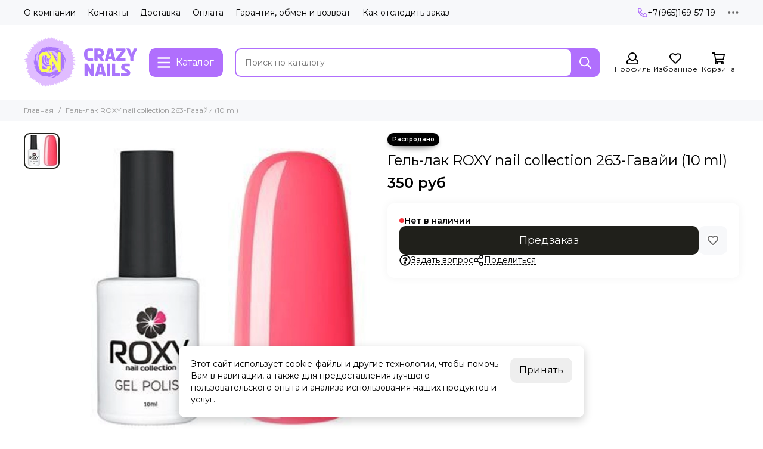

--- FILE ---
content_type: text/html; charset=utf-8
request_url: https://www.crazynails-shop.ru/product/gel-lak-roxy-nail-collection-263-gavayi-10-ml
body_size: 48643
content:
<!doctype html>
<html lang="ru"><head><meta data-config="{&quot;product_id&quot;:160765262}" name="page-config" content="" /><meta data-config="{&quot;money_with_currency_format&quot;:{&quot;delimiter&quot;:&quot; &quot;,&quot;separator&quot;:&quot;.&quot;,&quot;format&quot;:&quot;%n %u&quot;,&quot;unit&quot;:&quot;руб&quot;,&quot;show_price_without_cents&quot;:1},&quot;currency_code&quot;:&quot;RUR&quot;,&quot;currency_iso_code&quot;:&quot;RUB&quot;,&quot;default_currency&quot;:{&quot;title&quot;:&quot;Российский рубль&quot;,&quot;code&quot;:&quot;RUR&quot;,&quot;rate&quot;:1.0,&quot;format_string&quot;:&quot;%n %u&quot;,&quot;unit&quot;:&quot;руб&quot;,&quot;price_separator&quot;:&quot;&quot;,&quot;is_default&quot;:true,&quot;price_delimiter&quot;:&quot;&quot;,&quot;show_price_with_delimiter&quot;:true,&quot;show_price_without_cents&quot;:true},&quot;facebook&quot;:{&quot;pixelActive&quot;:false,&quot;currency_code&quot;:&quot;RUB&quot;,&quot;use_variants&quot;:null},&quot;vk&quot;:{&quot;pixel_active&quot;:null,&quot;price_list_id&quot;:null},&quot;new_ya_metrika&quot;:false,&quot;ecommerce_data_container&quot;:&quot;dataLayer&quot;,&quot;common_js_version&quot;:null,&quot;vue_ui_version&quot;:null,&quot;feedback_captcha_enabled&quot;:null,&quot;account_id&quot;:746409,&quot;hide_items_out_of_stock&quot;:false,&quot;forbid_order_over_existing&quot;:true,&quot;minimum_items_price&quot;:1000,&quot;enable_comparison&quot;:true,&quot;locale&quot;:&quot;ru&quot;,&quot;client_group&quot;:null,&quot;consent_to_personal_data&quot;:{&quot;active&quot;:false,&quot;obligatory&quot;:true,&quot;description&quot;:&quot;Настоящим подтверждаю, что я ознакомлен и согласен с условиями \u003ca href=&#39;/page/oferta&#39; target=&#39;blank&#39;\u003eоферты и политики конфиденциальности\u003c/a\u003e.&quot;},&quot;recaptcha_key&quot;:&quot;6LfXhUEmAAAAAOGNQm5_a2Ach-HWlFKD3Sq7vfFj&quot;,&quot;recaptcha_key_v3&quot;:&quot;6LcZi0EmAAAAAPNov8uGBKSHCvBArp9oO15qAhXa&quot;,&quot;yandex_captcha_key&quot;:&quot;ysc1_ec1ApqrRlTZTXotpTnO8PmXe2ISPHxsd9MO3y0rye822b9d2&quot;,&quot;checkout_float_order_content_block&quot;:false,&quot;available_products_characteristics_ids&quot;:null,&quot;sber_id_app_id&quot;:&quot;5b5a3c11-72e5-4871-8649-4cdbab3ba9a4&quot;,&quot;theme_generation&quot;:2,&quot;quick_checkout_captcha_enabled&quot;:false,&quot;max_order_lines_count&quot;:500,&quot;sber_bnpl_min_amount&quot;:1000,&quot;sber_bnpl_max_amount&quot;:150000,&quot;counter_settings&quot;:{&quot;data_layer_name&quot;:&quot;dataLayer&quot;,&quot;new_counters_setup&quot;:false,&quot;add_to_cart_event&quot;:true,&quot;remove_from_cart_event&quot;:true,&quot;add_to_wishlist_event&quot;:true},&quot;site_setting&quot;:{&quot;show_cart_button&quot;:true,&quot;show_service_button&quot;:false,&quot;show_marketplace_button&quot;:false,&quot;show_quick_checkout_button&quot;:false},&quot;warehouses&quot;:[],&quot;captcha_type&quot;:&quot;google&quot;,&quot;human_readable_urls&quot;:false}" name="shop-config" content="" /><meta name='js-evnvironment' content='production' /><meta name='default-locale' content='ru' /><meta name='insales-redefined-api-methods' content="[]" /><script type="text/javascript" src="https://static.insales-cdn.com/assets/static-versioned/v3.72/static/libs/lodash/4.17.21/lodash.min.js"></script>
<!--InsalesCounter -->
<script type="text/javascript">
(function() {
  if (typeof window.__insalesCounterId !== 'undefined') {
    return;
  }

  try {
    Object.defineProperty(window, '__insalesCounterId', {
      value: 746409,
      writable: true,
      configurable: true
    });
  } catch (e) {
    console.error('InsalesCounter: Failed to define property, using fallback:', e);
    window.__insalesCounterId = 746409;
  }

  if (typeof window.__insalesCounterId === 'undefined') {
    console.error('InsalesCounter: Failed to set counter ID');
    return;
  }

  let script = document.createElement('script');
  script.async = true;
  script.src = '/javascripts/insales_counter.js?7';
  let firstScript = document.getElementsByTagName('script')[0];
  firstScript.parentNode.insertBefore(script, firstScript);
})();
</script>
<!-- /InsalesCounter -->
    <script type="text/javascript">
      (function() {
        window.addEventListener('DOMContentLoaded',function(){var e=document.createElement('script'),t=document.getElementsByTagName('script')[0];e.type='text/javascript',e.async=!0,e.src='//code.yamichat.ru/script/y5dd78c69f2cd4',t.parentNode.insertBefore(e,t)});
      })();
    </script>

	<meta charset="utf-8">
	<meta http-equiv="X-UA-Compatible" content="IE=edge,chrome=1">
	<meta name="viewport" content="width=device-width, initial-scale=1, maximum-scale=5, user-scalable=no">
	<meta name="theme-color" content="#ffffff">
	<meta name="format-detection" content="telephone=no"><meta name="robots" content="index, follow">
		<title>Гель-лак ROXY nail collection 263-Гавайи (10 ml) - купить по выгодной цене | crazynails-shop.ru - интернет-магазин товаров для nail-мастеров</title>
		<meta name="description" content="Предлагаем купить Гель-лак ROXY nail collection 263-Гавайи (10 ml).
Цена - 350 руб. Быстрая доставка.
☎️ +7(965)169-57-19
Смотрите все товары в разделе «»
"><link rel="canonical" href="https://www.crazynails-shop.ru/product/gel-lak-roxy-nail-collection-263-gavayi-10-ml"><link rel="preconnect" href="https://static.insales-cdn.com" crossorigin>
	<link rel="preconnect" href="https://fonts.googleapis.com">
	<link rel="preconnect" href="https://fonts.gstatic.com" crossorigin>
	<link rel="preload" href="https://static.insales-cdn.com/assets/1/1210/6661306/1746626877/theme.css" as="style">
	<link href="https://static.insales-cdn.com/assets/1/1210/6661306/1746626877/theme.css" rel="stylesheet"><link rel="preload" href="https://static.insales-cdn.com/assets/1/1210/6661306/1746626877/theme.product.css" as="style">
			<link href="https://static.insales-cdn.com/assets/1/1210/6661306/1746626877/theme.product.css" rel="stylesheet"><link rel="preload" href="https://fonts.googleapis.com/css2?family=Montserrat:wght@400;600&display=swap" as="style">
	<link rel="stylesheet" href="https://fonts.googleapis.com/css2?family=Montserrat:wght@400;600&display=swap" media="print" onload="this.media='all'">
	<noscript>
		<link rel="stylesheet" href="https://fonts.googleapis.com/css2?family=Montserrat:wght@400;600&display=swap">
	</noscript><link rel="preload" as="script" href="https://static.insales-cdn.com/assets/common-js/common.v2.25.28.js">
	<link rel="preload" as="script" href="https://static.insales-cdn.com/assets/1/1210/6661306/1746626877/plugins.js">
	<link rel="preload" as="script" href="https://static.insales-cdn.com/assets/1/1210/6661306/1746626877/theme.js"><meta property="og:title" content="Гель-лак ROXY nail collection 263-Гавайи (10 ml)">
		<meta property="og:type" content="website">
		<meta property="og:url" content="https://www.crazynails-shop.ru/product/gel-lak-roxy-nail-collection-263-gavayi-10-ml">
		<meta property="og:image" content="https://static.insales-cdn.com/images/products/1/4161/262737985/i6p776zn274k8ookckck.jpg">
		<meta property="og:description" content=""><link href="https://static.insales-cdn.com/files/1/6859/40032971/original/favicon.svg" rel="icon" sizes="any" type="image/svg+xml"><meta name='product-id' content='160765262' />
</head><body class=""><div data-grid-layout="product">
			<header data-grid="header"><div class="header"><div class="header-panel">
		<div class="container">
			<div class="row align-items-center"><div class="col">
					<div class="header-panel__pages">
						<div class="cut-list js-cut-list"><div class="cut-list__elem"><a href="/page/about-us" class="header-panel__page">О компании</a></div><div class="cut-list__elem"><a href="/page/contacts" class="header-panel__page">Контакты</a></div><div class="cut-list__elem"><a href="/page/delivery" class="header-panel__page">Доставка</a></div><div class="cut-list__elem"><a href="/page/payment" class="header-panel__page">Оплата</a></div><div class="cut-list__elem"><a href="/page/garantiya-obmen-i-vozvrat" class="header-panel__page">Гарантия, обмен и возврат</a></div><div class="cut-list__elem"><a href="/page/kak-otsledit-zakaz" class="header-panel__page">Как отследить заказ</a></div></div>
					</div>
				</div><div class="col-auto">
						<div class="header-panel__phones"><a href="tel:+79651695719"><svg xmlns="http://www.w3.org/2000/svg" viewBox="0 0 512 512" class="svg-icon" data-icon="phone"><use xlink:href="#svg-icon-phone"></use></svg>+7(965)169-57-19</a></div>
					</div><div class="col-auto">
					<div class="dropdown dropdown_type_contacts">
						<span class="dropdown__bage"><svg xmlns="http://www.w3.org/2000/svg" viewBox="0 0 512 512" class="svg-icon" data-icon="ellipsis"><use xlink:href="#svg-icon-ellipsis"></use></svg></span>
						<div class="dropdown__popup is-right"><div class="dropdown__callback">
									<button type="button" class="button button--block button--secondary js-msg-show" data-template="popup-callback">Заказать звонок</button>
								</div><div class="dropdown__item"><div class="contacts"><div class="contacts__item">
      <div class="contacts__icon"><svg xmlns="http://www.w3.org/2000/svg" viewBox="0 0 512 512" class="svg-icon" data-icon="mail"><use xlink:href="#svg-icon-mail"></use></svg></div>
      <div class="contacts__title"><a href="mailto:info@crazynails-shop.ru">info@crazynails-shop.ru</a></div>
    </div><div class="contacts__item">
      <div class="contacts__icon"><svg xmlns="http://www.w3.org/2000/svg" viewBox="0 0 384 512" class="svg-icon" data-icon="map-marker"><use xlink:href="#svg-icon-map-marker"></use></svg></div>
      <div class="contacts__title"><p>г.Москва, 2-ой Грайвороновский проезд 42к1</p></div>
    </div><div class="contacts__item">
      <div class="contacts__icon"><svg xmlns="http://www.w3.org/2000/svg" viewBox="0 0 512 512" class="svg-icon" data-icon="clock"><use xlink:href="#svg-icon-clock"></use></svg></div>
      <div class="contacts__title"><p>График работы офиса и склада уточняйте по телефону указанному выше. Так как магазин работает в дни проведения живых курсов.</p></div>
    </div></div></div></div>
					</div>
				</div>
			</div>
		</div>
	</div>
	<div class="header-main js-header-main-sticky">
		<div class="container header-main__container">
			<div class="row align-items-center header-main__row">
				<div class="col-auto header-main__col-menu"><div class="mobile-menu js-mobile-menu">
	<button class="mobile-menu__trigger js-mobile-menu-trigger" data-toolbar-item="mobile-menu" aria-label="Меню"><svg xmlns="http://www.w3.org/2000/svg" viewBox="0 0 448 512" class="svg-icon" data-icon="bars"><use xlink:href="#svg-icon-bars"></use></svg></button>
	<div class="mobile-menu__dropdown">
		<span class="mobile-menu__header">Меню<button class="mobile-menu__close js-mobile-menu-close" aria-label="close"><svg viewBox="0 0 32 32"><path d="M10,10 L22,22 M22,10 L10,22"></path></svg></button></span>
		<div class="mobile-menu__content"><div class="mobile-collections"><div class="mobile-collections__item" data-nav-item="26631709"><a href="/collection/novye-kollekktsii">НОВИНКИ В МАГАЗИНЕ</a></div><div class="mobile-collections__item" data-nav-item="12093167"><a href="/collection/frezy">ФРЕЗЫ</a></div><div class="mobile-collections__item" data-nav-item="18813839"><a href="/collection/likvidatsiya">ЛИКВИДАЦИЯ (скидки 50-70%)</a></div><div class="mobile-collections__item" data-nav-item="12070371"><a href="/collection/kategoriya-1" class="js-mobile-collections-toggle">IVA-Nails<span><svg xmlns="http://www.w3.org/2000/svg" viewBox="0 0 256 512" class="svg-icon" data-icon="chevron-right"><use xlink:href="#svg-icon-chevron-right"></use></svg></span></a>
								<div class="mobile-collections__submenu">
									<div class="mobile-menu__header"><button class="mobile-collections__back js-mobile-collections-toggle" aria-label="back"><svg xmlns="http://www.w3.org/2000/svg" viewBox="0 0 256 512" class="svg-icon" data-icon="chevron-left"><use xlink:href="#svg-icon-chevron-left"></use></svg></button><div class="mobile-menu__header-title">IVA-Nails</div><button class="mobile-menu__close js-mobile-menu-close" aria-label="close"><svg viewBox="0 0 32 32"><path d="M10,10 L22,22 M22,10 L10,22"></path></svg></button></div>
									<div class="mobile-menu__content">
										<div class="mobile-collections__item" data-nav-item="12070371-all"><a href="/collection/kategoriya-1">Все товары</a></div><div class="mobile-collections__item" data-nav-item="12076251"><a href="/collection/basetopprimer">Base/Top/Primer</a></div><div class="mobile-collections__item" data-nav-item="12076268"><a href="/collection/new-milky-way">Коллекция Milky Way</a></div><div class="mobile-collections__item" data-nav-item="12076261"><a href="/collection/camouflage-rubber-base">Camouflage Rubber Base</a></div><div class="mobile-collections__item" data-nav-item="12076269"><a href="/collection/gel-laki-halloween">Гель-лаки Halloween</a></div><div class="mobile-collections__item" data-nav-item="12076270"><a href="/collection/gel-laki-holographic">Гель-лаки Holographic</a></div><div class="mobile-collections__item" data-nav-item="12076271"><a href="/collection/gel-laki-black-beauty">Гель-лаки Black Beauty</a></div><div class="mobile-collections__item" data-nav-item="12076273"><a href="/collection/gel-laki-my-look">Гель-лаки My Look</a></div><div class="mobile-collections__item" data-nav-item="12076275"><a href="/collection/gel-laki-magic-everywhere">Гель-лаки Magic Everywhere</a></div><div class="mobile-collections__item" data-nav-item="12076274"><a href="/collection/gel-lak-spring-melody">Гель-лак Spring Melody</a></div><div class="mobile-collections__item" data-nav-item="12076276"><a href="/collection/gel-laki-ice-cream">Гель-лаки Ice Cream</a></div><div class="mobile-collections__item" data-nav-item="12076295"><a href="/collection/gel-laki-red-queen">Гель-лаки Red Queen</a></div><div class="mobile-collections__item" data-nav-item="12076303"><a href="/collection/gel-laki-pink-flowers">Гель-лаки Pink Flowers</a></div><div class="mobile-collections__item" data-nav-item="12076304"><a href="/collection/gel-laki-powder">Гель-лаки Powder</a></div><div class="mobile-collections__item" data-nav-item="12076305"><a href="/collection/gel-laki-coffee-break">Гель-лаки Coffee Break</a></div><div class="mobile-collections__item" data-nav-item="12076306"><a href="/collection/gel-laki-fit-style">Гель-лаки Fit Style</a></div><div class="mobile-collections__item" data-nav-item="12076307"><a href="/collection/gel-laki-sweet-candy">Гель-лаки Sweet Candy</a></div><div class="mobile-collections__item" data-nav-item="12076308"><a href="/collection/gel-laki-my-jewelry">Гель-лаки My Jewelry</a></div><div class="mobile-collections__item" data-nav-item="12076309"><a href="/collection/gel-laki-christmas">Гель-лаки Christmas</a></div><div class="mobile-collections__item" data-nav-item="12076312"><a href="/collection/gel-laki-purple">Гель-лаки Purple</a></div><div class="mobile-collections__item" data-nav-item="12076313"><a href="/collection/gel-laki-green-dress">Гель-лаки Green Dress</a></div><div class="mobile-collections__item" data-nav-item="12076350"><a href="/collection/gel-laki-dream-blue">Гель-лаки Dream Blue</a></div><div class="mobile-collections__item" data-nav-item="12076351"><a href="/collection/gel-laki-teddy">Гель-лаки Teddy</a></div><div class="mobile-collections__item" data-nav-item="12076352"><a href="/collection/gel-laki-blackwhite">Гель-лаки Black/White</a></div><div class="mobile-collections__item" data-nav-item="12076361"><a href="/collection/soputstvuyuschie-zhidkosti">Сопутствующие жидкости</a></div><div class="mobile-collections__item" data-nav-item="12076405"><a href="/collection/gel-kraskigel-pasty">Гель-краски/Гель-пасты/Паутинка</a></div><div class="mobile-collections__item" data-nav-item="12076406"><a href="/collection/akrilovaya-pudra">Акриловая пудра</a></div><div class="mobile-collections__item" data-nav-item="12076407"><a href="/collection/sredstva-dlya-uhoda">Средства для ухода</a></div><div class="mobile-collections__item" data-nav-item="12076408"><a href="/collection/rashodnye-materialy">Расходные материалы</a></div><div class="mobile-collections__item" data-nav-item="12496861"><a href="/collection/vtirki">Втирки</a></div><div class="mobile-collections__item" data-nav-item="12498328"><a href="/collection/kollektsiya-sfera">Коллекция Sfera</a></div><div class="mobile-collections__item" data-nav-item="12853180"><a href="/collection/kollektsiya-happy-easter">Коллекция Happy Easter</a></div><div class="mobile-collections__item" data-nav-item="14149321"><a href="/collection/kollektsiya-cruise">Коллекция Cruise</a></div><div class="mobile-collections__item" data-nav-item="14940689"><a href="/collection/kollektsiya-infinity">Коллекция INFINITY</a></div><div class="mobile-collections__item" data-nav-item="16675590"><a href="/collection/kollektsiya-tweed">Коллекция TWEED</a></div><div class="mobile-collections__item" data-nav-item="17239197"><a href="/collection/kollektsiya-vosaduli">Коллекция VOSADULI</a></div><div class="mobile-collections__item" data-nav-item="18147592"><a href="/collection/skraby-dlya-ruk-i-nog">Скрабы для рук и ног</a></div><div class="mobile-collections__item" data-nav-item="18760111"><a href="/collection/kollektsiya-for-you">Коллекция For You</a></div><div class="mobile-collections__item" data-nav-item="18907083"><a href="/collection/rubber-base-color">Rubber base color</a></div><div class="mobile-collections__item" data-nav-item="18907101"><a href="/collection/kollektsiya-neon-time">Коллекция NEON TIME</a></div><div class="mobile-collections__item" data-nav-item="18986663"><a href="/collection/kollektsiya-neon-shine">Коллекция Neon Shine</a></div><div class="mobile-collections__item" data-nav-item="19018505"><a href="/collection/kollektsiya-fruit-mix">Коллекция Fruit Mix</a></div><div class="mobile-collections__item" data-nav-item="19493002"><a href="/collection/krem-vosk">Крем-воск</a></div><div class="mobile-collections__item" data-nav-item="19684024"><a href="/collection/kollektsiya-autumn">Коллекция AUTUMN</a></div><div class="mobile-collections__item" data-nav-item="19684057"><a href="/collection/kollektsiya-veil">Коллекция Veil</a></div><div class="mobile-collections__item" data-nav-item="20060758"><a href="/collection/kollektsiya-must-have">Коллекция MUST HAVE</a></div><div class="mobile-collections__item" data-nav-item="20060775"><a href="/collection/kollektsiya-nude-thermo">Коллекция NUDE THERMO</a></div><div class="mobile-collections__item" data-nav-item="20060785"><a href="/collection/dizayn-discosequins">БЛЕСТКИ  дизайн</a></div><div class="mobile-collections__item" data-nav-item="20189452"><a href="/collection/kollektsiya-ice-heart">Коллекция ICE HEART</a></div><div class="mobile-collections__item" data-nav-item="20189464"><a href="/collection/ezhednevniki">Ежедневники</a></div><div class="mobile-collections__item" data-nav-item="20701765"><a href="/collection/poligeli-2">Полигели</a></div><div class="mobile-collections__item" data-nav-item="20922398"><a href="/collection/kollektsiya-color-therapy">Коллекция Color Therapy</a></div><div class="mobile-collections__item" data-nav-item="22197392"><a href="/collection/kollektsiya-gluhwein">Коллекция Gluhwein</a></div><div class="mobile-collections__item" data-nav-item="23859315"><a href="/collection/kollektsiya-red-gloss">Коллекция Red Gloss</a></div><div class="mobile-collections__item" data-nav-item="26698491"><a href="/collection/akrilovye-flomastery">Акриловые фломастеры</a></div><div class="mobile-collections__item" data-nav-item="26780671"><a href="/collection/gel-skulptor">Гель скульптор</a></div><div class="mobile-collections__item" data-nav-item="28345317"><a href="/collection/dizayn-rakushechnik-shell">Дизайн ракушечник SHELL</a></div><div class="mobile-collections__item" data-nav-item="28758976"><a href="/collection/shablony-i-verhnie-formy">Шаблоны и верхние формы</a></div><div class="mobile-collections__item" data-nav-item="28943513"><a href="/collection/geli-aesthetic-party">ГЕЛИ AESTHETIC PARTY</a></div><div class="mobile-collections__item" data-nav-item="29322491"><a href="/collection/kollektsiya-flora">Коллекция FLORA</a></div><div class="mobile-collections__item" data-nav-item="30452284"><a href="/collection/kollektsiya-mood">Коллекция Mood</a></div><div class="mobile-collections__item" data-nav-item="30452463"><a href="/collection/kollektsiya-moonlight">Коллекция MOONLIGHT</a></div><div class="mobile-collections__item" data-nav-item="30704729"><a href="/collection/kollektsiya-platinum-cat-eye">Коллекция Platinum cat-eye</a></div></div>
								</div></div><div class="mobile-collections__item" data-nav-item="12093142"><a href="/collection/swanky-stemping" class="js-mobile-collections-toggle">SWANKY-Стемпинг (скидка -50%)<span><svg xmlns="http://www.w3.org/2000/svg" viewBox="0 0 256 512" class="svg-icon" data-icon="chevron-right"><use xlink:href="#svg-icon-chevron-right"></use></svg></span></a>
								<div class="mobile-collections__submenu">
									<div class="mobile-menu__header"><button class="mobile-collections__back js-mobile-collections-toggle" aria-label="back"><svg xmlns="http://www.w3.org/2000/svg" viewBox="0 0 256 512" class="svg-icon" data-icon="chevron-left"><use xlink:href="#svg-icon-chevron-left"></use></svg></button><div class="mobile-menu__header-title">SWANKY-Стемпинг (скидка -50%)</div><button class="mobile-menu__close js-mobile-menu-close" aria-label="close"><svg viewBox="0 0 32 32"><path d="M10,10 L22,22 M22,10 L10,22"></path></svg></button></div>
									<div class="mobile-menu__content">
										<div class="mobile-collections__item" data-nav-item="12093142-all"><a href="/collection/swanky-stemping">Все товары</a></div><div class="mobile-collections__item" data-nav-item="12093145"><a href="/collection/laki">Лаки</a></div><div class="mobile-collections__item" data-nav-item="12093146"><a href="/collection/plastiny">Пластины</a></div><div class="mobile-collections__item" data-nav-item="12591193"><a href="/collection/gel-kraska-dlya-stempinga">Гель краска для стемпинга</a></div><div class="mobile-collections__item" data-nav-item="12764536"><a href="/collection/akvarelnye-kapli">Акварельные капли</a></div></div>
								</div></div><div class="mobile-collections__item" data-nav-item="20053039"><a href="/collection/hitgel" class="js-mobile-collections-toggle">HIT GEL (СКИДКА -35%)<span><svg xmlns="http://www.w3.org/2000/svg" viewBox="0 0 256 512" class="svg-icon" data-icon="chevron-right"><use xlink:href="#svg-icon-chevron-right"></use></svg></span></a>
								<div class="mobile-collections__submenu">
									<div class="mobile-menu__header"><button class="mobile-collections__back js-mobile-collections-toggle" aria-label="back"><svg xmlns="http://www.w3.org/2000/svg" viewBox="0 0 256 512" class="svg-icon" data-icon="chevron-left"><use xlink:href="#svg-icon-chevron-left"></use></svg></button><div class="mobile-menu__header-title">HIT GEL (СКИДКА -35%)</div><button class="mobile-menu__close js-mobile-menu-close" aria-label="close"><svg viewBox="0 0 32 32"><path d="M10,10 L22,22 M22,10 L10,22"></path></svg></button></div>
									<div class="mobile-menu__content">
										<div class="mobile-collections__item" data-nav-item="20053039-all"><a href="/collection/hitgel">Все товары</a></div><div class="mobile-collections__item" data-nav-item="20053040"><a href="/collection/antibakterialnye-sredstva">Антибактериальные средства</a></div><div class="mobile-collections__item" data-nav-item="20053115"><a href="/collection/kamufliruyuschaya-baza">Базы и топы</a></div><div class="mobile-collections__item" data-nav-item="20053189"><a href="/collection/gel-kraska">Гель-краска</a></div><div class="mobile-collections__item" data-nav-item="20053215"><a href="/collection/gel-lak-flowers">Гель-лак Flowers</a></div><div class="mobile-collections__item" data-nav-item="20053249"><a href="/collection/gel-lak-autumn">Гель-лак  Autumn</a></div><div class="mobile-collections__item" data-nav-item="20053260"><a href="/collection/gel-lak-beige">Гель-лак Beige</a></div><div class="mobile-collections__item" data-nav-item="20053278"><a href="/collection/gel-lak-blue">Гель-лак Blue</a></div><div class="mobile-collections__item" data-nav-item="20054270"><a href="/collection/sirenevo-fioletovaya-kollektsiya">Сиренево-фиолетовая коллекция</a></div><div class="mobile-collections__item" data-nav-item="20054331"><a href="/collection/lollipops">Lollipops</a></div><div class="mobile-collections__item" data-nav-item="20054354"><a href="/collection/magic-glow">Magic glow</a></div><div class="mobile-collections__item" data-nav-item="20054423"><a href="/collection/mirage">Mirage</a></div><div class="mobile-collections__item" data-nav-item="20054485"><a href="/collection/mood">Mood</a></div><div class="mobile-collections__item" data-nav-item="20054621"><a href="/collection/neon">Neon</a></div><div class="mobile-collections__item" data-nav-item="20055329"><a href="/collection/krasno-oranzhevaya-kollektsiya">Красно-оранжевая коллекция</a></div><div class="mobile-collections__item" data-nav-item="20055373"><a href="/collection/rozovaya-kollektsiya">Розовая коллекция</a></div><div class="mobile-collections__item" data-nav-item="20055491"><a href="/collection/salute">Salute</a></div><div class="mobile-collections__item" data-nav-item="20055707"><a href="/collection/zhelto-zelenaya-kollektsiya">Желто-зеленая коллекция</a></div><div class="mobile-collections__item" data-nav-item="20055516"><a href="/collection/shimmer">Shimmer</a></div><div class="mobile-collections__item" data-nav-item="20055536"><a href="/collection/blestyaschaya-kollektsiya">Блестящая коллекция</a></div><div class="mobile-collections__item" data-nav-item="20055550"><a href="/collection/shiny-cat">Shiny cat</a></div><div class="mobile-collections__item" data-nav-item="20055590"><a href="/collection/sparkles">Sparkles</a></div><div class="mobile-collections__item" data-nav-item="20055652"><a href="/collection/vegas">Vegas</a></div><div class="mobile-collections__item" data-nav-item="20055753"><a href="/collection/zephyr">Zephyr</a></div><div class="mobile-collections__item" data-nav-item="20055805"><a href="/collection/nezhno-pastelnaya-kollektsiya">Нежно-пастельная коллекция</a></div><div class="mobile-collections__item" data-nav-item="20055876"><a href="/collection/ice-cream">Ice cream</a></div><div class="mobile-collections__item" data-nav-item="20174613"><a href="/collection/blackwhite">Black/White</a></div><div class="mobile-collections__item" data-nav-item="21196753"><a href="/collection/dragon-fruit">Dragon fruit</a></div><div class="mobile-collections__item" data-nav-item="21196776"><a href="/collection/neon-glow">Neon Glow</a></div><div class="mobile-collections__item" data-nav-item="22066132"><a href="/collection/modeliruyuschie-geli">Моделирующие гели</a></div><div class="mobile-collections__item" data-nav-item="22066427"><a href="/collection/poligeli-3">Полигели</a></div><div class="mobile-collections__item" data-nav-item="24293190"><a href="/collection/black-sand">Black sand</a></div><div class="mobile-collections__item" data-nav-item="26637440"><a href="/collection/kolletsiya-opal">Коллеция Opal</a></div><div class="mobile-collections__item" data-nav-item="28471016"><a href="/collection/ruchka-vtirka">Ручка-втирка</a></div><div class="mobile-collections__item" data-nav-item="28829047"><a href="/collection/zhidkiy-poligel-2">Жидкий полигель</a></div><div class="mobile-collections__item" data-nav-item="28829061"><a href="/collection/baza-s-potalyu">База с поталью</a></div></div>
								</div></div><div class="mobile-collections__item" data-nav-item="12533595"><a href="/collection/moltini" class="js-mobile-collections-toggle">MOLTINI<span><svg xmlns="http://www.w3.org/2000/svg" viewBox="0 0 256 512" class="svg-icon" data-icon="chevron-right"><use xlink:href="#svg-icon-chevron-right"></use></svg></span></a>
								<div class="mobile-collections__submenu">
									<div class="mobile-menu__header"><button class="mobile-collections__back js-mobile-collections-toggle" aria-label="back"><svg xmlns="http://www.w3.org/2000/svg" viewBox="0 0 256 512" class="svg-icon" data-icon="chevron-left"><use xlink:href="#svg-icon-chevron-left"></use></svg></button><div class="mobile-menu__header-title">MOLTINI</div><button class="mobile-menu__close js-mobile-menu-close" aria-label="close"><svg viewBox="0 0 32 32"><path d="M10,10 L22,22 M22,10 L10,22"></path></svg></button></div>
									<div class="mobile-menu__content">
										<div class="mobile-collections__item" data-nav-item="12533595-all"><a href="/collection/moltini">Все товары</a></div><div class="mobile-collections__item" data-nav-item="12533599"><a href="/collection/bazytopy-2">Базы/топы</a></div><div class="mobile-collections__item" data-nav-item="12533621"><a href="/collection/gel-laki-3" class="js-mobile-collections-toggle">Гель-лаки<span><svg xmlns="http://www.w3.org/2000/svg" viewBox="0 0 256 512" class="svg-icon" data-icon="chevron-right"><use xlink:href="#svg-icon-chevron-right"></use></svg></span></a>
													<div class="mobile-collections__submenu">
														<div class="mobile-menu__header"><button class="mobile-collections__back js-mobile-collections-toggle" aria-label="back"><svg xmlns="http://www.w3.org/2000/svg" viewBox="0 0 256 512" class="svg-icon" data-icon="chevron-left"><use xlink:href="#svg-icon-chevron-left"></use></svg></button><div class="mobile-menu__header-title">Гель-лаки</div><button class="mobile-menu__close js-mobile-menu-close" aria-label="close"><svg viewBox="0 0 32 32"><path d="M10,10 L22,22 M22,10 L10,22"></path></svg></button></div>
														<div class="mobile-menu__content">
															<div class="mobile-collections__item" data-nav-item="12533621-all"><a href="/collection/gel-laki-3">Все товары</a></div><div class="mobile-collections__item" data-nav-item="12533624"><a href="/collection/classic">Classic</a></div><div class="mobile-collections__item" data-nav-item="12533627"><a href="/collection/red">Red</a></div><div class="mobile-collections__item" data-nav-item="16005215"><a href="/collection/yogurt">Yogurt</a></div><div class="mobile-collections__item" data-nav-item="12533655"><a href="/collection/noch">Noch</a></div><div class="mobile-collections__item" data-nav-item="12533662"><a href="/collection/milk">Milk</a></div><div class="mobile-collections__item" data-nav-item="12533666"><a href="/collection/katalog-1-09e514">Coffe</a></div><div class="mobile-collections__item" data-nav-item="12533670"><a href="/collection/violet">Violet</a></div><div class="mobile-collections__item" data-nav-item="12533672"><a href="/collection/grey-stone">Grey Stone</a></div><div class="mobile-collections__item" data-nav-item="12533679"><a href="/collection/fresh">Fresh</a></div><div class="mobile-collections__item" data-nav-item="12533681"><a href="/collection/like">Like</a></div><div class="mobile-collections__item" data-nav-item="12533682"><a href="/collection/katalog-1-7a9817">Zefir</a></div><div class="mobile-collections__item" data-nav-item="13350858"><a href="/collection/glitter-milk">Glitter Milk</a></div><div class="mobile-collections__item" data-nav-item="13753800"><a href="/collection/fruit">Fruit</a></div><div class="mobile-collections__item" data-nav-item="17320264"><a href="/collection/shine">Shine</a></div><div class="mobile-collections__item" data-nav-item="17562213"><a href="/collection/cosmo-cat">Cosmo Cat</a></div><div class="mobile-collections__item" data-nav-item="18336302"><a href="/collection/kollektsiya-galaxy-svetootrazhayuschie">Galaxy (светоотражающие)</a></div><div class="mobile-collections__item" data-nav-item="18987136"><a href="/collection/confetti">Confetti</a></div><div class="mobile-collections__item" data-nav-item="21521018"><a href="/collection/kollektsiya-salut">Коллекция Salut</a></div><div class="mobile-collections__item" data-nav-item="19992048"><a href="/collection/kollektsiya-frozen">Frozen</a></div><div class="mobile-collections__item" data-nav-item="20145761"><a href="/collection/kollektsiya-new-star">New star</a></div><div class="mobile-collections__item" data-nav-item="20283544"><a href="/collection/kollektsiya-magic-cat">Magic Cat</a></div><div class="mobile-collections__item" data-nav-item="20855920"><a href="/collection/smuzi">Smuzi</a></div><div class="mobile-collections__item" data-nav-item="21202646"><a href="/collection/tropic">Tropic</a></div><div class="mobile-collections__item" data-nav-item="29354854"><a href="/collection/nefrit">Nefrit</a></div><div class="mobile-collections__item" data-nav-item="29354882"><a href="/collection/ice-cream-2">Ice cream</a></div><div class="mobile-collections__item" data-nav-item="29355063"><a href="/collection/lazer-cat">Lazer Cat</a></div><div class="mobile-collections__item" data-nav-item="29355305"><a href="/collection/galaxy-ultra">Galaxy Ultra</a></div><div class="mobile-collections__item" data-nav-item="29355393"><a href="/collection/sparkle">Sparkle</a></div></div>
													</div></div><div class="mobile-collections__item" data-nav-item="12541436"><a href="/collection/gel-kraski">Гель-краски</a></div><div class="mobile-collections__item" data-nav-item="18054909"><a href="/collection/vspomogatelnye-zhidkosti-2">Вспомогательные жидкости</a></div><div class="mobile-collections__item" data-nav-item="19357300"><a href="/collection/tsvetnye-bazy">Цветные базы</a></div></div>
								</div></div><div class="mobile-collections__item" data-nav-item="12639452"><a href="/collection/crazy-lak-ot-yulii-golubkovoy" class="js-mobile-collections-toggle">CRAZY-LAK<span><svg xmlns="http://www.w3.org/2000/svg" viewBox="0 0 256 512" class="svg-icon" data-icon="chevron-right"><use xlink:href="#svg-icon-chevron-right"></use></svg></span></a>
								<div class="mobile-collections__submenu">
									<div class="mobile-menu__header"><button class="mobile-collections__back js-mobile-collections-toggle" aria-label="back"><svg xmlns="http://www.w3.org/2000/svg" viewBox="0 0 256 512" class="svg-icon" data-icon="chevron-left"><use xlink:href="#svg-icon-chevron-left"></use></svg></button><div class="mobile-menu__header-title">CRAZY-LAK</div><button class="mobile-menu__close js-mobile-menu-close" aria-label="close"><svg viewBox="0 0 32 32"><path d="M10,10 L22,22 M22,10 L10,22"></path></svg></button></div>
									<div class="mobile-menu__content">
										<div class="mobile-collections__item" data-nav-item="12639452-all"><a href="/collection/crazy-lak-ot-yulii-golubkovoy">Все товары</a></div><div class="mobile-collections__item" data-nav-item="12639454"><a href="/collection/bazy-topy">Базы /топы/праймер</a></div><div class="mobile-collections__item" data-nav-item="12639461"><a href="/collection/tsvetnaya-palitra">Цветная палитра</a></div><div class="mobile-collections__item" data-nav-item="16850954"><a href="/collection/kamufliruyuschie-bazy-2">Камуфлирующие базы</a></div><div class="mobile-collections__item" data-nav-item="19825623"><a href="/collection/zhidkiy-poligel" class="js-mobile-collections-toggle">Жидкий полигель<span><svg xmlns="http://www.w3.org/2000/svg" viewBox="0 0 256 512" class="svg-icon" data-icon="chevron-right"><use xlink:href="#svg-icon-chevron-right"></use></svg></span></a>
													<div class="mobile-collections__submenu">
														<div class="mobile-menu__header"><button class="mobile-collections__back js-mobile-collections-toggle" aria-label="back"><svg xmlns="http://www.w3.org/2000/svg" viewBox="0 0 256 512" class="svg-icon" data-icon="chevron-left"><use xlink:href="#svg-icon-chevron-left"></use></svg></button><div class="mobile-menu__header-title">Жидкий полигель</div><button class="mobile-menu__close js-mobile-menu-close" aria-label="close"><svg viewBox="0 0 32 32"><path d="M10,10 L22,22 M22,10 L10,22"></path></svg></button></div>
														<div class="mobile-menu__content">
															<div class="mobile-collections__item" data-nav-item="19825623-all"><a href="/collection/zhidkiy-poligel">Все товары</a></div><div class="mobile-collections__item" data-nav-item="48588353"><a href="/collection/limited-red-zhidkie-poligeli-crazy-lak">Limited Red жидкие полигели Crazy lak</a></div></div>
													</div></div><div class="mobile-collections__item" data-nav-item="19825686"><a href="/collection/kollektsiya-marble">Коллекция MARBLE (скидка 40%)</a></div><div class="mobile-collections__item" data-nav-item="21049640"><a href="/collection/kollektsiya-galaxy-svetootrazhayuschie-s-yukki">Коллекция Galaxy (светоотражающие с юкки)</a></div><div class="mobile-collections__item" data-nav-item="23452989"><a href="/collection/geli-sredney-zhestkosti">Гели Crazy lak</a></div><div class="mobile-collections__item" data-nav-item="23827372"><a href="/collection/kollektsiya-red">Коллекция RED</a></div><div class="mobile-collections__item" data-nav-item="24533124"><a href="/collection/hromovaya-zhidkost-limitirovannaya-kollektsiya">Хромовая жидкость (лимитированная коллекция)</a></div><div class="mobile-collections__item" data-nav-item="25656666"><a href="/collection/kollektsiya-onoff-termo-svetootrazhayuschie">Коллекция On/Off термо-светоотражающие</a></div><div class="mobile-collections__item" data-nav-item="28471128"><a href="/collection/kollektsiya-shell">Коллекция Shell</a></div><div class="mobile-collections__item" data-nav-item="29562664"><a href="/collection/moon-cat">Кошачий глаз гель лаки</a></div><div class="mobile-collections__item" data-nav-item="30786346"><a href="/collection/kollektsiya-spring-awakening">Коллекция Spring Awakening</a></div></div>
								</div></div><div class="mobile-collections__item" data-nav-item="14074575"><a href="/collection/ingarden" class="js-mobile-collections-toggle">INGARDEN<span><svg xmlns="http://www.w3.org/2000/svg" viewBox="0 0 256 512" class="svg-icon" data-icon="chevron-right"><use xlink:href="#svg-icon-chevron-right"></use></svg></span></a>
								<div class="mobile-collections__submenu">
									<div class="mobile-menu__header"><button class="mobile-collections__back js-mobile-collections-toggle" aria-label="back"><svg xmlns="http://www.w3.org/2000/svg" viewBox="0 0 256 512" class="svg-icon" data-icon="chevron-left"><use xlink:href="#svg-icon-chevron-left"></use></svg></button><div class="mobile-menu__header-title">INGARDEN</div><button class="mobile-menu__close js-mobile-menu-close" aria-label="close"><svg viewBox="0 0 32 32"><path d="M10,10 L22,22 M22,10 L10,22"></path></svg></button></div>
									<div class="mobile-menu__content">
										<div class="mobile-collections__item" data-nav-item="14074575-all"><a href="/collection/ingarden">Все товары</a></div><div class="mobile-collections__item" data-nav-item="14074586"><a href="/collection/gel-laki-0fd277">Гель-лаки</a></div><div class="mobile-collections__item" data-nav-item="14074587"><a href="/collection/bazytopy-3">Базы/топы</a></div><div class="mobile-collections__item" data-nav-item="14074590"><a href="/collection/drugoe">Для педикюра</a></div><div class="mobile-collections__item" data-nav-item="14076351"><a href="/collection/bulonki">Бульонки</a></div><div class="mobile-collections__item" data-nav-item="14205171"><a href="/collection/parfinoterapiya">Парфинотерапия</a></div><div class="mobile-collections__item" data-nav-item="17085086"><a href="/collection/termo-gel-lak-s-shimmerom">Термо гель лак с шиммером</a></div><div class="mobile-collections__item" data-nav-item="19580355"><a href="/collection/x-gel-limited-edition">X-GEL Limited Edition</a></div><div class="mobile-collections__item" data-nav-item="21024971"><a href="/collection/x-gel-limited-vual">X-GEL Limited «Вуаль»</a></div><div class="mobile-collections__item" data-nav-item="24302783"><a href="/collection/x-gel-limited-blestki">X-GEL Limited  "Блестки"</a></div><div class="mobile-collections__item" data-nav-item="25754090"><a href="/collection/kollektsiya-jungle">Коллекция JUNGLE</a></div><div class="mobile-collections__item" data-nav-item="26243575"><a href="/collection/tsvetnye-bazy-colorbase">Цветные базы COLORBASE</a></div></div>
								</div></div><div class="mobile-collections__item" data-nav-item="14268563"><a href="/collection/bloom" class="js-mobile-collections-toggle">BLOOM<span><svg xmlns="http://www.w3.org/2000/svg" viewBox="0 0 256 512" class="svg-icon" data-icon="chevron-right"><use xlink:href="#svg-icon-chevron-right"></use></svg></span></a>
								<div class="mobile-collections__submenu">
									<div class="mobile-menu__header"><button class="mobile-collections__back js-mobile-collections-toggle" aria-label="back"><svg xmlns="http://www.w3.org/2000/svg" viewBox="0 0 256 512" class="svg-icon" data-icon="chevron-left"><use xlink:href="#svg-icon-chevron-left"></use></svg></button><div class="mobile-menu__header-title">BLOOM</div><button class="mobile-menu__close js-mobile-menu-close" aria-label="close"><svg viewBox="0 0 32 32"><path d="M10,10 L22,22 M22,10 L10,22"></path></svg></button></div>
									<div class="mobile-menu__content">
										<div class="mobile-collections__item" data-nav-item="14268563-all"><a href="/collection/bloom">Все товары</a></div><div class="mobile-collections__item" data-nav-item="14268570"><a href="/collection/bazytopy-3fab7e">Базы/топы</a></div><div class="mobile-collections__item" data-nav-item="14268839"><a href="/collection/poligeli">Полигели</a></div><div class="mobile-collections__item" data-nav-item="14268846"><a href="/collection/gel-laki">Гель-лаки</a></div><div class="mobile-collections__item" data-nav-item="14272752"><a href="/collection/kraski-pasty">Краски, пасты</a></div><div class="mobile-collections__item" data-nav-item="14272759"><a href="/collection/geli">Гели</a></div><div class="mobile-collections__item" data-nav-item="14272795"><a href="/collection/planery-kistiosnovy">Планеры, основы для педикюра</a></div><div class="mobile-collections__item" data-nav-item="16079738"><a href="/collection/maslo-suhoe">Масло сухое</a></div><div class="mobile-collections__item" data-nav-item="19784182"><a href="/collection/verhnie-formy-2">Верхние формы</a></div><div class="mobile-collections__item" data-nav-item="20647510"><a href="/collection/dizayn-rakushechnik">Дизайн Ракушечник</a></div><div class="mobile-collections__item" data-nav-item="20648023"><a href="/collection/albomy-dlya-slayderov">Альбомы для слайдеров</a></div><div class="mobile-collections__item" data-nav-item="20984450"><a href="/collection/gelevye-tipsy">Гелевые типсы</a></div><div class="mobile-collections__item" data-nav-item="21387307"><a href="/collection/suhotsvety">Сухоцветы</a></div><div class="mobile-collections__item" data-nav-item="24160089"><a href="/collection/zhidkosti-2">Жидкости</a></div></div>
								</div></div><div class="mobile-collections__item" data-nav-item="15615935"><a href="/collection/nd-slide-slaydery" class="js-mobile-collections-toggle">ND SLIDE (слайдеры)<span><svg xmlns="http://www.w3.org/2000/svg" viewBox="0 0 256 512" class="svg-icon" data-icon="chevron-right"><use xlink:href="#svg-icon-chevron-right"></use></svg></span></a>
								<div class="mobile-collections__submenu">
									<div class="mobile-menu__header"><button class="mobile-collections__back js-mobile-collections-toggle" aria-label="back"><svg xmlns="http://www.w3.org/2000/svg" viewBox="0 0 256 512" class="svg-icon" data-icon="chevron-left"><use xlink:href="#svg-icon-chevron-left"></use></svg></button><div class="mobile-menu__header-title">ND SLIDE (слайдеры)</div><button class="mobile-menu__close js-mobile-menu-close" aria-label="close"><svg viewBox="0 0 32 32"><path d="M10,10 L22,22 M22,10 L10,22"></path></svg></button></div>
									<div class="mobile-menu__content">
										<div class="mobile-collections__item" data-nav-item="15615935-all"><a href="/collection/nd-slide-slaydery">Все товары</a></div><div class="mobile-collections__item" data-nav-item="15623253"><a href="/collection/folgirovannye">Фольгированные</a></div><div class="mobile-collections__item" data-nav-item="15623255"><a href="/collection/combi">Combi</a></div><div class="mobile-collections__item" data-nav-item="15623566"><a href="/collection/3d">3D</a></div><div class="mobile-collections__item" data-nav-item="15623638"><a href="/collection/seriya-bw">Серия BW</a></div><div class="mobile-collections__item" data-nav-item="15623718"><a href="/collection/seriya-max">Серия MAX</a></div><div class="mobile-collections__item" data-nav-item="15623807"><a href="/collection/seriya-max-wb">Серия MAX-WB</a></div><div class="mobile-collections__item" data-nav-item="15624185"><a href="/collection/seriya-max-air">Серия MAX AIR</a></div><div class="mobile-collections__item" data-nav-item="16005202"><a href="/collection/albom-dlya-slayderov">Альбом для слайдеров</a></div><div class="mobile-collections__item" data-nav-item="16846474"><a href="/collection/seriya-max-s">Серия MAX S</a></div><div class="mobile-collections__item" data-nav-item="28801695"><a href="/collection/novogodnie-slaydery">Новогодние слайдеры</a></div><div class="mobile-collections__item" data-nav-item="30296266"><a href="/collection/french-ulybka">Френч улыбка</a></div></div>
								</div></div><div class="mobile-collections__item" data-nav-item="17120210"><a href="/collection/zoo-nail-art" class="js-mobile-collections-toggle">ZOO NAIL ART<span><svg xmlns="http://www.w3.org/2000/svg" viewBox="0 0 256 512" class="svg-icon" data-icon="chevron-right"><use xlink:href="#svg-icon-chevron-right"></use></svg></span></a>
								<div class="mobile-collections__submenu">
									<div class="mobile-menu__header"><button class="mobile-collections__back js-mobile-collections-toggle" aria-label="back"><svg xmlns="http://www.w3.org/2000/svg" viewBox="0 0 256 512" class="svg-icon" data-icon="chevron-left"><use xlink:href="#svg-icon-chevron-left"></use></svg></button><div class="mobile-menu__header-title">ZOO NAIL ART</div><button class="mobile-menu__close js-mobile-menu-close" aria-label="close"><svg viewBox="0 0 32 32"><path d="M10,10 L22,22 M22,10 L10,22"></path></svg></button></div>
									<div class="mobile-menu__content">
										<div class="mobile-collections__item" data-nav-item="17120210-all"><a href="/collection/zoo-nail-art">Все товары</a></div><div class="mobile-collections__item" data-nav-item="17123137"><a href="/collection/kamifubiki">Камифубики</a></div><div class="mobile-collections__item" data-nav-item="17123143"><a href="/collection/konfetti">Конфетти</a></div><div class="mobile-collections__item" data-nav-item="17123187"><a href="/collection/folga">Фольга</a></div><div class="mobile-collections__item" data-nav-item="17123224"><a href="/collection/shestigranniki">Шестигранники</a></div><div class="mobile-collections__item" data-nav-item="17123287"><a href="/collection/nakleyki">Наклейки</a></div><div class="mobile-collections__item" data-nav-item="17123357"><a href="/collection/rombiki">Ромбики</a></div><div class="mobile-collections__item" data-nav-item="17123358"><a href="/collection/glitter">Глиттер</a></div><div class="mobile-collections__item" data-nav-item="17123368"><a href="/collection/hlopya-i-marmelad">Хлопья и мармелад</a></div><div class="mobile-collections__item" data-nav-item="17123372"><a href="/collection/pigmentvtirka">Пигмент/втирка</a></div><div class="mobile-collections__item" data-nav-item="17123375"><a href="/collection/aksessuary">Аксессуары</a></div><div class="mobile-collections__item" data-nav-item="17574936"><a href="/collection/potal">Поталь</a></div><div class="mobile-collections__item" data-nav-item="20433590"><a href="/collection/rakushechnik">Ракушечник</a></div><div class="mobile-collections__item" data-nav-item="20990826"><a href="/collection/zerkalnyy-blesk">Зеркальный блеск</a></div><div class="mobile-collections__item" data-nav-item="25353989"><a href="/collection/miks-oskolkov">Микс осколков</a></div></div>
								</div></div><div class="mobile-collections__item" data-nav-item="18669855"><a href="/collection/imen-nails" class="js-mobile-collections-toggle">IMEN NAILS (СКИДКА 40%)<span><svg xmlns="http://www.w3.org/2000/svg" viewBox="0 0 256 512" class="svg-icon" data-icon="chevron-right"><use xlink:href="#svg-icon-chevron-right"></use></svg></span></a>
								<div class="mobile-collections__submenu">
									<div class="mobile-menu__header"><button class="mobile-collections__back js-mobile-collections-toggle" aria-label="back"><svg xmlns="http://www.w3.org/2000/svg" viewBox="0 0 256 512" class="svg-icon" data-icon="chevron-left"><use xlink:href="#svg-icon-chevron-left"></use></svg></button><div class="mobile-menu__header-title">IMEN NAILS (СКИДКА 40%)</div><button class="mobile-menu__close js-mobile-menu-close" aria-label="close"><svg viewBox="0 0 32 32"><path d="M10,10 L22,22 M22,10 L10,22"></path></svg></button></div>
									<div class="mobile-menu__content">
										<div class="mobile-collections__item" data-nav-item="18669855-all"><a href="/collection/imen-nails">Все товары</a></div><div class="mobile-collections__item" data-nav-item="18675315"><a href="/collection/plastiny-dlya-stempinga">Пластины для стемпинга</a></div></div>
								</div></div><div class="mobile-collections__item" data-nav-item="17564072"><a href="/collection/geli-optsiya">ГЕЛИ ОПЦИЯ</a></div><div class="mobile-collections__item" data-nav-item="18532062"><a href="/collection/lak-slider-slaydery" class="js-mobile-collections-toggle">LAK SLIDER (слайдеры) скидка -40%<span><svg xmlns="http://www.w3.org/2000/svg" viewBox="0 0 256 512" class="svg-icon" data-icon="chevron-right"><use xlink:href="#svg-icon-chevron-right"></use></svg></span></a>
								<div class="mobile-collections__submenu">
									<div class="mobile-menu__header"><button class="mobile-collections__back js-mobile-collections-toggle" aria-label="back"><svg xmlns="http://www.w3.org/2000/svg" viewBox="0 0 256 512" class="svg-icon" data-icon="chevron-left"><use xlink:href="#svg-icon-chevron-left"></use></svg></button><div class="mobile-menu__header-title">LAK SLIDER (слайдеры) скидка -40%</div><button class="mobile-menu__close js-mobile-menu-close" aria-label="close"><svg viewBox="0 0 32 32"><path d="M10,10 L22,22 M22,10 L10,22"></path></svg></button></div>
									<div class="mobile-menu__content">
										<div class="mobile-collections__item" data-nav-item="18532062-all"><a href="/collection/lak-slider-slaydery">Все товары</a></div><div class="mobile-collections__item" data-nav-item="18830667"><a href="/collection/lak-slider-nakleyki-s-lipkim-sloem">Lak slider (наклейки с липким слоем)</a></div><div class="mobile-collections__item" data-nav-item="21155310"><a href="/collection/albom-dlya-slayderov-2">Альбом для слайдеров</a></div><div class="mobile-collections__item" data-nav-item="21155367"><a href="/collection/slaydery-seriya-a">Слайдеры Серия А</a></div><div class="mobile-collections__item" data-nav-item="21155385"><a href="/collection/seriya-f">Серия F</a></div></div>
								</div></div><div class="mobile-collections__item" data-nav-item="18534231"><a href="/collection/dezinfektsiya-i-sterilizatsiya">Дезинфекция и стерилизация</a></div><div class="mobile-collections__item" data-nav-item="12093161"><a href="/collection/aerografiya" class="js-mobile-collections-toggle">АЭРОГРАФИЯ<span><svg xmlns="http://www.w3.org/2000/svg" viewBox="0 0 256 512" class="svg-icon" data-icon="chevron-right"><use xlink:href="#svg-icon-chevron-right"></use></svg></span></a>
								<div class="mobile-collections__submenu">
									<div class="mobile-menu__header"><button class="mobile-collections__back js-mobile-collections-toggle" aria-label="back"><svg xmlns="http://www.w3.org/2000/svg" viewBox="0 0 256 512" class="svg-icon" data-icon="chevron-left"><use xlink:href="#svg-icon-chevron-left"></use></svg></button><div class="mobile-menu__header-title">АЭРОГРАФИЯ</div><button class="mobile-menu__close js-mobile-menu-close" aria-label="close"><svg viewBox="0 0 32 32"><path d="M10,10 L22,22 M22,10 L10,22"></path></svg></button></div>
									<div class="mobile-menu__content">
										<div class="mobile-collections__item" data-nav-item="12093161-all"><a href="/collection/aerografiya">Все товары</a></div><div class="mobile-collections__item" data-nav-item="12093162"><a href="/collection/trafarety-dlya-aerografii">Трафареты для аэрографии</a></div><div class="mobile-collections__item" data-nav-item="12093163"><a href="/collection/aerografy">Аэрографы</a></div><div class="mobile-collections__item" data-nav-item="12093164"><a href="/collection/kraski-dlya-aerografii-x-color">Краски для аэрографии X-COLOR</a></div><div class="mobile-collections__item" data-nav-item="12093165"><a href="/collection/soputstvuyuschie-tovary">Сопутствующие товары</a></div></div>
								</div></div><div class="mobile-collections__item" data-nav-item="17725243"><a href="/collection/kisti-2">КИСТИ</a></div><div class="mobile-collections__item" data-nav-item="12285432"><a href="/collection/katalog-1">ЭЛЕКТРООБОРУДОВАНИЕ</a></div><div class="mobile-collections__item" data-nav-item="12093166"><a href="/collection/dopolnitelnye-materialy" class="js-mobile-collections-toggle">ДОПОЛНИТЕЛЬНЫЕ МАТЕРИАЛЫ<span><svg xmlns="http://www.w3.org/2000/svg" viewBox="0 0 256 512" class="svg-icon" data-icon="chevron-right"><use xlink:href="#svg-icon-chevron-right"></use></svg></span></a>
								<div class="mobile-collections__submenu">
									<div class="mobile-menu__header"><button class="mobile-collections__back js-mobile-collections-toggle" aria-label="back"><svg xmlns="http://www.w3.org/2000/svg" viewBox="0 0 256 512" class="svg-icon" data-icon="chevron-left"><use xlink:href="#svg-icon-chevron-left"></use></svg></button><div class="mobile-menu__header-title">ДОПОЛНИТЕЛЬНЫЕ МАТЕРИАЛЫ</div><button class="mobile-menu__close js-mobile-menu-close" aria-label="close"><svg viewBox="0 0 32 32"><path d="M10,10 L22,22 M22,10 L10,22"></path></svg></button></div>
									<div class="mobile-menu__content">
										<div class="mobile-collections__item" data-nav-item="12093166-all"><a href="/collection/dopolnitelnye-materialy">Все товары</a></div><div class="mobile-collections__item" data-nav-item="12093168"><a href="/collection/rashodnye-materialyzaschita">Расходные материалы/защита/щетки от пыли</a></div><div class="mobile-collections__item" data-nav-item="12093169"><a href="/collection/tvizery">Твизеры</a></div><div class="mobile-collections__item" data-nav-item="12093170"><a href="/collection/katalog-1-e327f0">Кровоостанавливающее</a></div><div class="mobile-collections__item" data-nav-item="12093172"><a href="/collection/dizayn">Дизайн</a></div><div class="mobile-collections__item" data-nav-item="12093182"><a href="/collection/pilki-i-shlifovschiki">Пилки и шлифовщики</a></div></div>
								</div></div><div class="mobile-collections__item" data-nav-item="15790345"><a href="/collection/strazy">СТРАЗЫ SWAROWSKI</a></div><div class="mobile-collections__item" data-nav-item="16013203"><a href="/collection/smart-dlya-pedikyura-i-manikyura" class="js-mobile-collections-toggle">Smart для педикюра и маникюра<span><svg xmlns="http://www.w3.org/2000/svg" viewBox="0 0 256 512" class="svg-icon" data-icon="chevron-right"><use xlink:href="#svg-icon-chevron-right"></use></svg></span></a>
								<div class="mobile-collections__submenu">
									<div class="mobile-menu__header"><button class="mobile-collections__back js-mobile-collections-toggle" aria-label="back"><svg xmlns="http://www.w3.org/2000/svg" viewBox="0 0 256 512" class="svg-icon" data-icon="chevron-left"><use xlink:href="#svg-icon-chevron-left"></use></svg></button><div class="mobile-menu__header-title">Smart для педикюра и маникюра</div><button class="mobile-menu__close js-mobile-menu-close" aria-label="close"><svg viewBox="0 0 32 32"><path d="M10,10 L22,22 M22,10 L10,22"></path></svg></button></div>
									<div class="mobile-menu__content">
										<div class="mobile-collections__item" data-nav-item="16013203-all"><a href="/collection/smart-dlya-pedikyura-i-manikyura">Все товары</a></div><div class="mobile-collections__item" data-nav-item="16027804"><a href="/collection/pilki-smart-osnova">Диски SMART</a></div><div class="mobile-collections__item" data-nav-item="16027955"><a href="/collection/pilki-smart-fayly">Пилки Smart файлы</a></div><div class="mobile-collections__item" data-nav-item="16034647"><a href="/collection/kosmetika-smart">Косметика SMART</a></div></div>
								</div></div><div class="mobile-collections__item" data-nav-item="24274287"><a href="/collection/plenki-lak-slider">ПЛЕНКИ LAK SLIDER</a></div><div class="mobile-collections__item" data-nav-item="24493937"><a href="/collection/plenki-ami-nails">ПЛЕНКИ AMI NAILS</a></div><div class="mobile-collections__item" data-nav-item="28615906"><a href="/collection/plenki-nd">ПЛЕНКИ ND SLIDE</a></div><div class="mobile-collections__item" data-nav-item="25385006"><a href="/collection/parfyum-lyuksovye-repliki" class="js-mobile-collections-toggle">Парфюм (Люксовые реплики, европейское качество)<span><svg xmlns="http://www.w3.org/2000/svg" viewBox="0 0 256 512" class="svg-icon" data-icon="chevron-right"><use xlink:href="#svg-icon-chevron-right"></use></svg></span></a>
								<div class="mobile-collections__submenu">
									<div class="mobile-menu__header"><button class="mobile-collections__back js-mobile-collections-toggle" aria-label="back"><svg xmlns="http://www.w3.org/2000/svg" viewBox="0 0 256 512" class="svg-icon" data-icon="chevron-left"><use xlink:href="#svg-icon-chevron-left"></use></svg></button><div class="mobile-menu__header-title">Парфюм (Люксовые реплики, европейское качество)</div><button class="mobile-menu__close js-mobile-menu-close" aria-label="close"><svg viewBox="0 0 32 32"><path d="M10,10 L22,22 M22,10 L10,22"></path></svg></button></div>
									<div class="mobile-menu__content">
										<div class="mobile-collections__item" data-nav-item="25385006-all"><a href="/collection/parfyum-lyuksovye-repliki">Все товары</a></div><div class="mobile-collections__item" data-nav-item="29719977"><a href="/collection/nabory-parfyuma-lyuksovye-repliki">Наборы парфюма (Люксовые реплики)</a></div><div class="mobile-collections__item" data-nav-item="31089460"><a href="/collection/arabskiy-parfyum-original">Арабский парфюм оригинал</a></div></div>
								</div></div><div class="mobile-collections__item" data-nav-item="25399725"><a href="/collection/ta2" class="js-mobile-collections-toggle">ТА2<span><svg xmlns="http://www.w3.org/2000/svg" viewBox="0 0 256 512" class="svg-icon" data-icon="chevron-right"><use xlink:href="#svg-icon-chevron-right"></use></svg></span></a>
								<div class="mobile-collections__submenu">
									<div class="mobile-menu__header"><button class="mobile-collections__back js-mobile-collections-toggle" aria-label="back"><svg xmlns="http://www.w3.org/2000/svg" viewBox="0 0 256 512" class="svg-icon" data-icon="chevron-left"><use xlink:href="#svg-icon-chevron-left"></use></svg></button><div class="mobile-menu__header-title">ТА2</div><button class="mobile-menu__close js-mobile-menu-close" aria-label="close"><svg viewBox="0 0 32 32"><path d="M10,10 L22,22 M22,10 L10,22"></path></svg></button></div>
									<div class="mobile-menu__content">
										<div class="mobile-collections__item" data-nav-item="25399725-all"><a href="/collection/ta2">Все товары</a></div><div class="mobile-collections__item" data-nav-item="25403656"><a href="/collection/bazytopypraymer">Базы/Топы/Праймер</a></div><div class="mobile-collections__item" data-nav-item="25402347"><a href="/collection/kamufliruyuschie-bazy-12-ml">Камуфлирующие базы 12 ml</a></div><div class="mobile-collections__item" data-nav-item="25399741"><a href="/collection/rubber-base-jolly">Rubber Base JOLLY 5g</a></div><div class="mobile-collections__item" data-nav-item="25399945"><a href="/collection/poligeli-b72a99">Полигели 30g</a></div><div class="mobile-collections__item" data-nav-item="25400103"><a href="/collection/modeliruyuschie-geli-15g">Моделирующие гели 15g</a></div><div class="mobile-collections__item" data-nav-item="25400660"><a href="/collection/gel-laki-8ml">Гель лаки 8ml</a></div><div class="mobile-collections__item" data-nav-item="25402649"><a href="/collection/kollektsiya-drop">Коллекция Drop</a></div><div class="mobile-collections__item" data-nav-item="25403572"><a href="/collection/kollektsiya-ray">Коллекция RAY</a></div><div class="mobile-collections__item" data-nav-item="25403793"><a href="/collection/maslo-dlya-kutikuly">Масло для кутикулы</a></div><div class="mobile-collections__item" data-nav-item="25938822"><a href="/collection/baza-potal">База POTAL</a></div><div class="mobile-collections__item" data-nav-item="26618332"><a href="/collection/kollektsiya-level">Коллекция LEVEL</a></div><div class="mobile-collections__item" data-nav-item="26618354"><a href="/collection/kollektsiya-botanic-gel">Коллекция BOTANIC GEL</a></div><div class="mobile-collections__item" data-nav-item="28660845"><a href="/collection/twinke-gel">TWINKE GEL</a></div><div class="mobile-collections__item" data-nav-item="28759151"><a href="/collection/base-prima">Base PRIMA</a></div><div class="mobile-collections__item" data-nav-item="29101876"><a href="/collection/kollektsiya-wish">Коллекция WISH и магниты для кошек</a></div><div class="mobile-collections__item" data-nav-item="30265587"><a href="/collection/kolletsiya-vino">Коллеция VINO</a></div><div class="mobile-collections__item" data-nav-item="30556901"><a href="/collection/sredstva-dlya-uhoda-2">Средства для ухода</a></div><div class="mobile-collections__item" data-nav-item="31326785"><a href="/collection/kollektsiya-lume-up">Коллекция LUME UP</a></div><div class="mobile-collections__item" data-nav-item="48660881"><a href="/collection/kollektsiya-echo">Коллекция ECHO</a></div></div>
								</div></div><div class="mobile-collections__item" data-nav-item="28471301"><a href="/collection/parfyum-original">Парфюм ОРИГИНАЛ</a></div><div class="mobile-collections__item" data-nav-item="29464872"><a href="/collection/makrolinza">ЛУЧШАЯ МАКРОЛИНЗА</a></div><div class="mobile-collections__item" data-nav-item="29711687"><a href="/collection/aroma-diffuzory">АРОМА-ДИФФУЗОРЫ</a></div></div><div class="mobile-pages"><div class="mobile-pages__item">
							<a href="/page/about-us">О компании</a>
						</div><div class="mobile-pages__item">
							<a href="/page/contacts">Контакты</a>
						</div><div class="mobile-pages__item">
							<a href="/page/delivery">Доставка</a>
						</div><div class="mobile-pages__item">
							<a href="/page/payment">Оплата</a>
						</div><div class="mobile-pages__item">
							<a href="/page/garantiya-obmen-i-vozvrat">Гарантия, обмен и возврат</a>
						</div><div class="mobile-pages__item">
							<a href="/page/kak-otsledit-zakaz">Как отследить заказ</a>
						</div></div></div>
	</div>
	<div class="mobile-menu__shade js-mobile-menu-close"></div>
</div></div>
				<div class="col-auto header-main__col-logo"><a href="https://www.crazynails-shop.ru" class="logo logo_position_header" aria-label="crazynails-shop.ru - интернет-магазин товаров для nail-мастеров" style="--logo-width: 190px; --logo-height: 85px;"><img src="https://static.insales-cdn.com/files/1/6871/40032983/original/logo.svg" width="190" height="85" alt="crazynails-shop.ru - интернет-магазин товаров для nail-мастеров"></a></div>
				<div class="col header-main__col-search">
					<div class="row no-gutters align-items-center">
						<div class="col-auto">
							<div class="hamburger">
								<button type="button" class="hamburger__trigger js-nav-trigger">
									<span class="hamburger__icon"><svg xmlns="http://www.w3.org/2000/svg" viewBox="0 0 448 512" class="svg-icon" data-icon="bars"><use xlink:href="#svg-icon-bars"></use></svg><svg xmlns="http://www.w3.org/2000/svg" viewBox="0 0 320 512" class="svg-icon" data-icon="times"><use xlink:href="#svg-icon-times"></use></svg></span>
									<span class="hamburger__title">Каталог</span>
								</button>
							</div>
						</div>
						<div class="col"><div class="search">
	<form action="/search" method="get" class="search__form js-search-form" role="search"><input type="search" name="q" class="search__input js-search-input" placeholder="Поиск по каталогу" autocomplete="off" required value="">
		<div class="search__buttons">
			<button type="button" class="search__reset js-search-reset" aria-label="Очистить"><svg xmlns="http://www.w3.org/2000/svg" viewBox="0 0 512 512" class="svg-icon" data-icon="spinner"><use xlink:href="#svg-icon-spinner"></use></svg><svg xmlns="http://www.w3.org/2000/svg" viewBox="0 0 320 512" class="svg-icon" data-icon="times"><use xlink:href="#svg-icon-times"></use></svg></button><button type="button" class="search__voice js-search-voice-trigger" data-placeholder="Говорите&hellip;" aria-label="Голосовой поиск"><svg xmlns="http://www.w3.org/2000/svg" viewBox="0 0 352 512" class="svg-icon" data-icon="microphone"><use xlink:href="#svg-icon-microphone"></use></svg></button><button type="submit" class="search__submit" aria-label="Найти"><svg xmlns="http://www.w3.org/2000/svg" viewBox="0 0 512 512" class="svg-icon" data-icon="search"><use xlink:href="#svg-icon-search"></use></svg></button>
		</div><div class="search__results js-search-results"></div></form>
</div><div class="search__shade"></div>
	<script type="text/template" data-template-id="search-results">
		<a href="<%= data.url %>" class="autocomplete-suggestion-item">
			<span class="autocomplete-suggestion-thumb thumb thumb--product-card">
				<% if (data.image != '/images/no_image_thumb.jpg') { %>
					<img src="<%= data.image %>" width="60" height="60" alt="<%= value %>">
				<% } else { %><span class="system__image-empty"><svg xmlns="http://www.w3.org/2000/svg" viewBox="0 0 576 512" class="svg-icon" data-icon="images"><use xlink:href="#svg-icon-images"></use></svg></span><% } %>
			</span>
			<span>
				<span class="autocomplete-suggestion-title"><%= value %></span>
				<span class="autocomplete-suggestion-prices"><% if (data.price_min != data.price_max) { %>от <% } %><%= Shop.money.format(data.price_min) %></span>
			</span>
		</a>
	</script>
	<script type="text/template" data-template-id="search-empty"><div class="alert-icon "><div class="alert-icon__icon"><svg xmlns="http://www.w3.org/2000/svg" viewBox="0 0 512 512" class="svg-icon" data-icon="search"><use xlink:href="#svg-icon-search"></use></svg></div><div class="alert-icon__text">По вашему запросу ничего не найдено</div></div></script>
	<script type="text/template" data-template-id="search-total">
		<div class="autocomplete-suggestions-total"><button type="submit" class="button button--secondary button--block button--medium">Все результаты</button></div>
	</script></div>
					</div>
				</div>
				<div class="col-auto header-main__col-toolbar"><div class="toolbar js-toolbar is-double">
	<div class="toolbar__items">
		<div class="toolbar__item toolbar-item" data-toolbar-item="search">
			<a href="/search" class="toolbar-item__tool js-toolbar-item-trigger" aria-label="Поиск">
				<span class="toolbar-item__icon"><svg xmlns="http://www.w3.org/2000/svg" viewBox="0 0 512 512" class="svg-icon" data-icon="search"><use xlink:href="#svg-icon-search"></use></svg></span>
			</a>
			<div class="toolbar-item__dropdown">
				<div class="toolbar-item__header">Поиск<button class="toolbar-item__close" data-toolbar-mobile-close><svg viewBox="0 0 32 32"><path d="M10,10 L22,22 M22,10 L10,22"></path></svg></button></div>
				<div class="toolbar-item__content"><div class="search search-mobile">
	<form action="/search" method="get" class="search__form js-search-form" role="search"><input type="search" name="q" id="text-box" class="search__input js-search-input" placeholder="Поиск по каталогу" autocomplete="off" required value="">
		<div class="search__buttons">
			<button type="button" class="search__reset js-search-reset" aria-label="Очистить"><svg xmlns="http://www.w3.org/2000/svg" viewBox="0 0 512 512" class="svg-icon" data-icon="spinner"><use xlink:href="#svg-icon-spinner"></use></svg><svg xmlns="http://www.w3.org/2000/svg" viewBox="0 0 320 512" class="svg-icon" data-icon="times"><use xlink:href="#svg-icon-times"></use></svg></button><button type="button" class="search__voice js-search-voice-trigger" data-placeholder="Говорите&hellip;" aria-label="Голосовой поиск"><svg xmlns="http://www.w3.org/2000/svg" viewBox="0 0 352 512" class="svg-icon" data-icon="microphone"><use xlink:href="#svg-icon-microphone"></use></svg></button><button type="submit" class="search__submit" aria-label="Найти"><svg xmlns="http://www.w3.org/2000/svg" viewBox="0 0 512 512" class="svg-icon" data-icon="search"><use xlink:href="#svg-icon-search"></use></svg></button>
		</div><div class="search__results js-search-results"></div></form>
</div></div>
			</div>
		</div><div class="toolbar__item toolbar-item" data-toolbar-item="contacts">
				<a href="#" class="toolbar-item__tool js-toolbar-item-trigger" aria-label="Контакты">
					<span class="toolbar-item__icon"><svg xmlns="http://www.w3.org/2000/svg" viewBox="0 0 512 512" class="svg-icon" data-icon="contacts"><use xlink:href="#svg-icon-contacts"></use></svg></span>
				</a>
				<div class="toolbar-item__dropdown">
					<div class="toolbar-item__header">Контакты<button class="toolbar-item__close" data-toolbar-mobile-close><svg viewBox="0 0 32 32"><path d="M10,10 L22,22 M22,10 L10,22"></path></svg></button></div>
					<div class="toolbar-item__content"><div class="mobile-contacts"><div class="mobile-contacts__phones"><a href="tel:+79651695719" data-title="">+7(965)169-57-19</a></div><div class="mobile-contacts__callback">
			<button type="button" class="button button--secondary button--block js-msg-show" data-template="popup-callback">Заказать звонок</button>
		</div><div class="mobile-contacts__contacts"><div class="contacts"><div class="contacts__item">
      <div class="contacts__icon"><svg xmlns="http://www.w3.org/2000/svg" viewBox="0 0 512 512" class="svg-icon" data-icon="mail"><use xlink:href="#svg-icon-mail"></use></svg></div>
      <div class="contacts__title"><a href="mailto:info@crazynails-shop.ru">info@crazynails-shop.ru</a></div>
    </div><div class="contacts__item">
      <div class="contacts__icon"><svg xmlns="http://www.w3.org/2000/svg" viewBox="0 0 384 512" class="svg-icon" data-icon="map-marker"><use xlink:href="#svg-icon-map-marker"></use></svg></div>
      <div class="contacts__title"><p>г.Москва, 2-ой Грайвороновский проезд 42к1</p></div>
    </div><div class="contacts__item">
      <div class="contacts__icon"><svg xmlns="http://www.w3.org/2000/svg" viewBox="0 0 512 512" class="svg-icon" data-icon="clock"><use xlink:href="#svg-icon-clock"></use></svg></div>
      <div class="contacts__title"><p>График работы офиса и склада уточняйте по телефону указанному выше. Так как магазин работает в дни проведения живых курсов.</p></div>
    </div></div></div></div></div>
				</div>
			</div><div class="toolbar__item toolbar-item" data-toolbar-item="profile">
				<a href="/client_account/login" class="toolbar-item__tool js-toolbar-item-trigger" aria-label="Профиль">
					<span class="toolbar-item__icon"><svg xmlns="http://www.w3.org/2000/svg" viewBox="0 0 512 512" class="svg-icon" data-icon="user"><use xlink:href="#svg-icon-user"></use></svg></span>
					<span class="toolbar-item__title js-toolbar-profile-title">Профиль</span>
				</a>
				<div class="toolbar-item__dropdown">
					<div class="toolbar-item__header">Профиль<button class="toolbar-item__close" data-toolbar-mobile-close><svg viewBox="0 0 32 32"><path d="M10,10 L22,22 M22,10 L10,22"></path></svg></button></div>
					<div class="toolbar-item__content toolbar-profile js-toolbar-profile"><div class="alert-icon "><div class="alert-icon__icon"><svg xmlns="http://www.w3.org/2000/svg" viewBox="0 0 512 512" class="svg-icon" data-icon="spinner"><use xlink:href="#svg-icon-spinner"></use></svg></div></div></div>
				</div>
			</div><div class="toolbar__item toolbar-item" data-toolbar-item="favorites">
				<a href="/favorites" class="toolbar-item__tool js-toolbar-item-trigger" aria-label="Избранное">
					<span class="toolbar-item__icon"><svg xmlns="http://www.w3.org/2000/svg" viewBox="0 0 512 512" class="svg-icon" data-icon="heart"><use xlink:href="#svg-icon-heart"></use></svg><span class="toolbar-item__badge js-badge-favorites favorites-empty" data-ui-favorites-counter></span>
					</span>
					<span class="toolbar-item__title">Избранное</span>
				</a>
				<div class="toolbar-item__dropdown">
					<div class="toolbar-item__header">
						<span>Избранное <span class="js-toolbar-favorites-header"></span></span><button class="toolbar-item__close" data-toolbar-mobile-close><svg viewBox="0 0 32 32"><path d="M10,10 L22,22 M22,10 L10,22"></path></svg></button></div>
					<div class="toolbar-item__content toolbar-products js-toolbar-favorites"><div class="alert-icon "><div class="alert-icon__icon"><svg xmlns="http://www.w3.org/2000/svg" viewBox="0 0 512 512" class="svg-icon" data-icon="spinner"><use xlink:href="#svg-icon-spinner"></use></svg></div></div></div>
				</div>
			</div><div class="toolbar__item toolbar-item" data-toolbar-item="cart">
			<a href="/cart_items" class="toolbar-item__tool js-toolbar-item-trigger" aria-label="Корзина">
				<span class="toolbar-item__icon"><svg xmlns="http://www.w3.org/2000/svg" viewBox="0 0 576 512" class="svg-icon" data-icon="cart"><use xlink:href="#svg-icon-cart"></use></svg><span class="toolbar-item__badge js-badge-cart cart-empty" data-cart-positions-count></span>
				</span>
				<span class="toolbar-item__title js-toolbar-cart-title">Корзина</span>
			</a>
			<div class="toolbar-item__dropdown">
				<div class="toolbar-item__header">
					<span>Корзина <span class="js-toolbar-cart-header"></span></span><button class="toolbar-item__close" data-toolbar-mobile-close><svg viewBox="0 0 32 32"><path d="M10,10 L22,22 M22,10 L10,22"></path></svg></button></div>
				<div class="toolbar-item__content toolbar-products js-toolbar-cart"><div class="alert-icon "><div class="alert-icon__icon"><svg xmlns="http://www.w3.org/2000/svg" viewBox="0 0 512 512" class="svg-icon" data-icon="spinner"><use xlink:href="#svg-icon-spinner"></use></svg></div></div></div>
			</div>
		</div>
	</div>
	<div class="toolbar__shade" data-toolbar-mobile-close></div>
</div></div>
			</div>
		</div>
	</div>
	<div class="header-mobile__placeholder"></div><div class="header-nav header-nav__dropdown js-nav-trigger js-header-nav-sticky">
			<div class="container">
				<div class="header-nav__nav"><nav data-nav="dropdown" data-nav-action="mouseenter" class="js-nav-trigger">
		<ul><li data-nav-item="26631709" data-nav-type="mega">
					<a href="/collection/novye-kollekktsii">НОВИНКИ В МАГАЗИНЕ</a></li><li data-nav-item="12093167" data-nav-type="mega">
					<a href="/collection/frezy">ФРЕЗЫ</a></li><li data-nav-item="18813839" data-nav-type="mega">
					<a href="/collection/likvidatsiya">ЛИКВИДАЦИЯ (скидки 50-70%)</a></li><li data-nav-item="12070371" data-nav-type="mega">
					<a href="/collection/kategoriya-1">IVA-Nails</a><span data-nav-toggle><svg xmlns="http://www.w3.org/2000/svg" viewBox="0 0 256 512" class="svg-icon" data-icon="chevron-right"><use xlink:href="#svg-icon-chevron-right"></use></svg></span>
						<div data-nav-submenu><ul><li data-nav-item="12076251"><a href="/collection/basetopprimer">Base/Top/Primer</a></li><li data-nav-item="12076268"><a href="/collection/new-milky-way">Коллекция Milky Way</a></li><li data-nav-item="12076261"><a href="/collection/camouflage-rubber-base">Camouflage Rubber Base</a></li><li data-nav-item="12076269"><a href="/collection/gel-laki-halloween">Гель-лаки Halloween</a></li><li data-nav-item="12076270"><a href="/collection/gel-laki-holographic">Гель-лаки Holographic</a></li><li data-nav-item="12076271"><a href="/collection/gel-laki-black-beauty">Гель-лаки Black Beauty</a></li><li data-nav-item="12076273"><a href="/collection/gel-laki-my-look">Гель-лаки My Look</a></li><li data-nav-item="12076275"><a href="/collection/gel-laki-magic-everywhere">Гель-лаки Magic Everywhere</a></li><li data-nav-item="12076274"><a href="/collection/gel-lak-spring-melody">Гель-лак Spring Melody</a></li><li data-nav-item="12076276"><a href="/collection/gel-laki-ice-cream">Гель-лаки Ice Cream</a></li><li data-nav-item="12076295"><a href="/collection/gel-laki-red-queen">Гель-лаки Red Queen</a></li><li data-nav-item="12076303"><a href="/collection/gel-laki-pink-flowers">Гель-лаки Pink Flowers</a></li><li data-nav-item="12076304"><a href="/collection/gel-laki-powder">Гель-лаки Powder</a></li><li data-nav-item="12076305"><a href="/collection/gel-laki-coffee-break">Гель-лаки Coffee Break</a></li><li data-nav-item="12076306"><a href="/collection/gel-laki-fit-style">Гель-лаки Fit Style</a></li><li data-nav-item="12076307"><a href="/collection/gel-laki-sweet-candy">Гель-лаки Sweet Candy</a></li><li data-nav-item="12076308"><a href="/collection/gel-laki-my-jewelry">Гель-лаки My Jewelry</a></li><li data-nav-item="12076309"><a href="/collection/gel-laki-christmas">Гель-лаки Christmas</a></li><li data-nav-item="12076312"><a href="/collection/gel-laki-purple">Гель-лаки Purple</a></li><li data-nav-item="12076313"><a href="/collection/gel-laki-green-dress">Гель-лаки Green Dress</a></li><li data-nav-item="12076350"><a href="/collection/gel-laki-dream-blue">Гель-лаки Dream Blue</a></li><li data-nav-item="12076351"><a href="/collection/gel-laki-teddy">Гель-лаки Teddy</a></li><li data-nav-item="12076352"><a href="/collection/gel-laki-blackwhite">Гель-лаки Black/White</a></li><li data-nav-item="12076361"><a href="/collection/soputstvuyuschie-zhidkosti">Сопутствующие жидкости</a></li><li data-nav-item="12076405"><a href="/collection/gel-kraskigel-pasty">Гель-краски/Гель-пасты/Паутинка</a></li><li data-nav-item="12076406"><a href="/collection/akrilovaya-pudra">Акриловая пудра</a></li><li data-nav-item="12076407"><a href="/collection/sredstva-dlya-uhoda">Средства для ухода</a></li><li data-nav-item="12076408"><a href="/collection/rashodnye-materialy">Расходные материалы</a></li><li data-nav-item="12496861"><a href="/collection/vtirki">Втирки</a></li><li data-nav-item="12498328"><a href="/collection/kollektsiya-sfera">Коллекция Sfera</a></li><li data-nav-item="12853180"><a href="/collection/kollektsiya-happy-easter">Коллекция Happy Easter</a></li><li data-nav-item="14149321"><a href="/collection/kollektsiya-cruise">Коллекция Cruise</a></li><li data-nav-item="14940689"><a href="/collection/kollektsiya-infinity">Коллекция INFINITY</a></li><li data-nav-item="16675590"><a href="/collection/kollektsiya-tweed">Коллекция TWEED</a></li><li data-nav-item="17239197"><a href="/collection/kollektsiya-vosaduli">Коллекция VOSADULI</a></li><li data-nav-item="18147592"><a href="/collection/skraby-dlya-ruk-i-nog">Скрабы для рук и ног</a></li><li data-nav-item="18760111"><a href="/collection/kollektsiya-for-you">Коллекция For You</a></li><li data-nav-item="18907083"><a href="/collection/rubber-base-color">Rubber base color</a></li><li data-nav-item="18907101"><a href="/collection/kollektsiya-neon-time">Коллекция NEON TIME</a></li><li data-nav-item="18986663"><a href="/collection/kollektsiya-neon-shine">Коллекция Neon Shine</a></li><li data-nav-item="19018505"><a href="/collection/kollektsiya-fruit-mix">Коллекция Fruit Mix</a></li><li data-nav-item="19493002"><a href="/collection/krem-vosk">Крем-воск</a></li><li data-nav-item="19684024"><a href="/collection/kollektsiya-autumn">Коллекция AUTUMN</a></li><li data-nav-item="19684057"><a href="/collection/kollektsiya-veil">Коллекция Veil</a></li><li data-nav-item="20060758"><a href="/collection/kollektsiya-must-have">Коллекция MUST HAVE</a></li><li data-nav-item="20060775"><a href="/collection/kollektsiya-nude-thermo">Коллекция NUDE THERMO</a></li><li data-nav-item="20060785"><a href="/collection/dizayn-discosequins">БЛЕСТКИ  дизайн</a></li><li data-nav-item="20189452"><a href="/collection/kollektsiya-ice-heart">Коллекция ICE HEART</a></li><li data-nav-item="20189464"><a href="/collection/ezhednevniki">Ежедневники</a></li><li data-nav-item="20701765"><a href="/collection/poligeli-2">Полигели</a></li><li data-nav-item="20922398"><a href="/collection/kollektsiya-color-therapy">Коллекция Color Therapy</a></li><li data-nav-item="22197392"><a href="/collection/kollektsiya-gluhwein">Коллекция Gluhwein</a></li><li data-nav-item="23859315"><a href="/collection/kollektsiya-red-gloss">Коллекция Red Gloss</a></li><li data-nav-item="26698491"><a href="/collection/akrilovye-flomastery">Акриловые фломастеры</a></li><li data-nav-item="26780671"><a href="/collection/gel-skulptor">Гель скульптор</a></li><li data-nav-item="28345317"><a href="/collection/dizayn-rakushechnik-shell">Дизайн ракушечник SHELL</a></li><li data-nav-item="28758976"><a href="/collection/shablony-i-verhnie-formy">Шаблоны и верхние формы</a></li><li data-nav-item="28943513"><a href="/collection/geli-aesthetic-party">ГЕЛИ AESTHETIC PARTY</a></li><li data-nav-item="29322491"><a href="/collection/kollektsiya-flora">Коллекция FLORA</a></li><li data-nav-item="30452284"><a href="/collection/kollektsiya-mood">Коллекция Mood</a></li><li data-nav-item="30452463"><a href="/collection/kollektsiya-moonlight">Коллекция MOONLIGHT</a></li><li data-nav-item="30704729"><a href="/collection/kollektsiya-platinum-cat-eye">Коллекция Platinum cat-eye</a></li></ul>
						</div></li><li data-nav-item="12093142" data-nav-type="mega">
					<a href="/collection/swanky-stemping">SWANKY-Стемпинг (скидка -50%)</a><span data-nav-toggle><svg xmlns="http://www.w3.org/2000/svg" viewBox="0 0 256 512" class="svg-icon" data-icon="chevron-right"><use xlink:href="#svg-icon-chevron-right"></use></svg></span>
						<div data-nav-submenu><ul><li data-nav-item="12093145"><a href="/collection/laki">Лаки</a></li><li data-nav-item="12093146"><a href="/collection/plastiny">Пластины</a></li><li data-nav-item="12591193"><a href="/collection/gel-kraska-dlya-stempinga">Гель краска для стемпинга</a></li><li data-nav-item="12764536"><a href="/collection/akvarelnye-kapli">Акварельные капли</a></li></ul>
						</div></li><li data-nav-item="20053039" data-nav-type="mega">
					<a href="/collection/hitgel">HIT GEL (СКИДКА -35%)</a><span data-nav-toggle><svg xmlns="http://www.w3.org/2000/svg" viewBox="0 0 256 512" class="svg-icon" data-icon="chevron-right"><use xlink:href="#svg-icon-chevron-right"></use></svg></span>
						<div data-nav-submenu><ul><li data-nav-item="20053040"><a href="/collection/antibakterialnye-sredstva">Антибактериальные средства</a></li><li data-nav-item="20053115"><a href="/collection/kamufliruyuschaya-baza">Базы и топы</a></li><li data-nav-item="20053189"><a href="/collection/gel-kraska">Гель-краска</a></li><li data-nav-item="20053215"><a href="/collection/gel-lak-flowers">Гель-лак Flowers</a></li><li data-nav-item="20053249"><a href="/collection/gel-lak-autumn">Гель-лак  Autumn</a></li><li data-nav-item="20053260"><a href="/collection/gel-lak-beige">Гель-лак Beige</a></li><li data-nav-item="20053278"><a href="/collection/gel-lak-blue">Гель-лак Blue</a></li><li data-nav-item="20054270"><a href="/collection/sirenevo-fioletovaya-kollektsiya">Сиренево-фиолетовая коллекция</a></li><li data-nav-item="20054331"><a href="/collection/lollipops">Lollipops</a></li><li data-nav-item="20054354"><a href="/collection/magic-glow">Magic glow</a></li><li data-nav-item="20054423"><a href="/collection/mirage">Mirage</a></li><li data-nav-item="20054485"><a href="/collection/mood">Mood</a></li><li data-nav-item="20054621"><a href="/collection/neon">Neon</a></li><li data-nav-item="20055329"><a href="/collection/krasno-oranzhevaya-kollektsiya">Красно-оранжевая коллекция</a></li><li data-nav-item="20055373"><a href="/collection/rozovaya-kollektsiya">Розовая коллекция</a></li><li data-nav-item="20055491"><a href="/collection/salute">Salute</a></li><li data-nav-item="20055707"><a href="/collection/zhelto-zelenaya-kollektsiya">Желто-зеленая коллекция</a></li><li data-nav-item="20055516"><a href="/collection/shimmer">Shimmer</a></li><li data-nav-item="20055536"><a href="/collection/blestyaschaya-kollektsiya">Блестящая коллекция</a></li><li data-nav-item="20055550"><a href="/collection/shiny-cat">Shiny cat</a></li><li data-nav-item="20055590"><a href="/collection/sparkles">Sparkles</a></li><li data-nav-item="20055652"><a href="/collection/vegas">Vegas</a></li><li data-nav-item="20055753"><a href="/collection/zephyr">Zephyr</a></li><li data-nav-item="20055805"><a href="/collection/nezhno-pastelnaya-kollektsiya">Нежно-пастельная коллекция</a></li><li data-nav-item="20055876"><a href="/collection/ice-cream">Ice cream</a></li><li data-nav-item="20174613"><a href="/collection/blackwhite">Black/White</a></li><li data-nav-item="21196753"><a href="/collection/dragon-fruit">Dragon fruit</a></li><li data-nav-item="21196776"><a href="/collection/neon-glow">Neon Glow</a></li><li data-nav-item="22066132"><a href="/collection/modeliruyuschie-geli">Моделирующие гели</a></li><li data-nav-item="22066427"><a href="/collection/poligeli-3">Полигели</a></li><li data-nav-item="24293190"><a href="/collection/black-sand">Black sand</a></li><li data-nav-item="26637440"><a href="/collection/kolletsiya-opal">Коллеция Opal</a></li><li data-nav-item="28471016"><a href="/collection/ruchka-vtirka">Ручка-втирка</a></li><li data-nav-item="28829047"><a href="/collection/zhidkiy-poligel-2">Жидкий полигель</a></li><li data-nav-item="28829061"><a href="/collection/baza-s-potalyu">База с поталью</a></li></ul>
						</div></li><li data-nav-item="12533595" data-nav-type="mega">
					<a href="/collection/moltini">MOLTINI</a><span data-nav-toggle><svg xmlns="http://www.w3.org/2000/svg" viewBox="0 0 256 512" class="svg-icon" data-icon="chevron-right"><use xlink:href="#svg-icon-chevron-right"></use></svg></span>
						<div data-nav-submenu><ul><li data-nav-item="12533599"><a href="/collection/bazytopy-2">Базы/топы</a></li><li data-nav-item="12533621"><a href="/collection/gel-laki-3">Гель-лаки</a><span data-nav-toggle><svg xmlns="http://www.w3.org/2000/svg" viewBox="0 0 256 512" class="svg-icon" data-icon="chevron-right"><use xlink:href="#svg-icon-chevron-right"></use></svg></span>
												<div data-nav-submenu>
													<ul><li data-nav-item="12533624">
																<a href="/collection/classic">Classic</a></li><li data-nav-item="12533627">
																<a href="/collection/red">Red</a></li><li data-nav-item="16005215">
																<a href="/collection/yogurt">Yogurt</a></li><li data-nav-item="12533655">
																<a href="/collection/noch">Noch</a></li><li data-nav-item="12533662">
																<a href="/collection/milk">Milk</a></li><li data-nav-item="12533666">
																<a href="/collection/katalog-1-09e514">Coffe</a></li><li data-nav-item="12533670">
																<a href="/collection/violet">Violet</a></li><li data-nav-item="12533672">
																<a href="/collection/grey-stone">Grey Stone</a></li><li data-nav-item="12533679">
																<a href="/collection/fresh">Fresh</a></li><li data-nav-item="12533681">
																<a href="/collection/like">Like</a></li><li data-nav-item="12533682">
																<a href="/collection/katalog-1-7a9817">Zefir</a></li><li data-nav-item="13350858">
																<a href="/collection/glitter-milk">Glitter Milk</a></li><li data-nav-item="13753800">
																<a href="/collection/fruit">Fruit</a></li><li data-nav-item="17320264">
																<a href="/collection/shine">Shine</a></li><li data-nav-item="17562213">
																<a href="/collection/cosmo-cat">Cosmo Cat</a></li><li data-nav-item="18336302">
																<a href="/collection/kollektsiya-galaxy-svetootrazhayuschie">Galaxy (светоотражающие)</a></li><li data-nav-item="18987136">
																<a href="/collection/confetti">Confetti</a></li><li data-nav-item="21521018">
																<a href="/collection/kollektsiya-salut">Коллекция Salut</a></li><li data-nav-item="19992048">
																<a href="/collection/kollektsiya-frozen">Frozen</a></li><li data-nav-item="20145761">
																<a href="/collection/kollektsiya-new-star">New star</a></li><li data-nav-item="20283544">
																<a href="/collection/kollektsiya-magic-cat">Magic Cat</a></li><li data-nav-item="20855920">
																<a href="/collection/smuzi">Smuzi</a></li><li data-nav-item="21202646">
																<a href="/collection/tropic">Tropic</a></li><li data-nav-item="29354854">
																<a href="/collection/nefrit">Nefrit</a></li><li data-nav-item="29354882">
																<a href="/collection/ice-cream-2">Ice cream</a></li><li data-nav-item="29355063">
																<a href="/collection/lazer-cat">Lazer Cat</a></li><li data-nav-item="29355305">
																<a href="/collection/galaxy-ultra">Galaxy Ultra</a></li><li data-nav-item="29355393">
																<a href="/collection/sparkle">Sparkle</a></li></ul>
												</div></li><li data-nav-item="12541436"><a href="/collection/gel-kraski">Гель-краски</a></li><li data-nav-item="18054909"><a href="/collection/vspomogatelnye-zhidkosti-2">Вспомогательные жидкости</a></li><li data-nav-item="19357300"><a href="/collection/tsvetnye-bazy">Цветные базы</a></li></ul>
						</div></li><li data-nav-item="12639452" data-nav-type="mega">
					<a href="/collection/crazy-lak-ot-yulii-golubkovoy">CRAZY-LAK</a><span data-nav-toggle><svg xmlns="http://www.w3.org/2000/svg" viewBox="0 0 256 512" class="svg-icon" data-icon="chevron-right"><use xlink:href="#svg-icon-chevron-right"></use></svg></span>
						<div data-nav-submenu><ul><li data-nav-item="12639454"><a href="/collection/bazy-topy">Базы /топы/праймер</a></li><li data-nav-item="12639461"><a href="/collection/tsvetnaya-palitra">Цветная палитра</a></li><li data-nav-item="16850954"><a href="/collection/kamufliruyuschie-bazy-2">Камуфлирующие базы</a></li><li data-nav-item="19825623"><a href="/collection/zhidkiy-poligel">Жидкий полигель</a><span data-nav-toggle><svg xmlns="http://www.w3.org/2000/svg" viewBox="0 0 256 512" class="svg-icon" data-icon="chevron-right"><use xlink:href="#svg-icon-chevron-right"></use></svg></span>
												<div data-nav-submenu>
													<ul><li data-nav-item="48588353">
																<a href="/collection/limited-red-zhidkie-poligeli-crazy-lak">Limited Red жидкие полигели Crazy lak</a></li></ul>
												</div></li><li data-nav-item="19825686"><a href="/collection/kollektsiya-marble">Коллекция MARBLE (скидка 40%)</a></li><li data-nav-item="21049640"><a href="/collection/kollektsiya-galaxy-svetootrazhayuschie-s-yukki">Коллекция Galaxy (светоотражающие с юкки)</a></li><li data-nav-item="23452989"><a href="/collection/geli-sredney-zhestkosti">Гели Crazy lak</a></li><li data-nav-item="23827372"><a href="/collection/kollektsiya-red">Коллекция RED</a></li><li data-nav-item="24533124"><a href="/collection/hromovaya-zhidkost-limitirovannaya-kollektsiya">Хромовая жидкость (лимитированная коллекция)</a></li><li data-nav-item="25656666"><a href="/collection/kollektsiya-onoff-termo-svetootrazhayuschie">Коллекция On/Off термо-светоотражающие</a></li><li data-nav-item="28471128"><a href="/collection/kollektsiya-shell">Коллекция Shell</a></li><li data-nav-item="29562664"><a href="/collection/moon-cat">Кошачий глаз гель лаки</a></li><li data-nav-item="30786346"><a href="/collection/kollektsiya-spring-awakening">Коллекция Spring Awakening</a></li></ul>
						</div></li><li data-nav-item="14074575" data-nav-type="mega">
					<a href="/collection/ingarden">INGARDEN</a><span data-nav-toggle><svg xmlns="http://www.w3.org/2000/svg" viewBox="0 0 256 512" class="svg-icon" data-icon="chevron-right"><use xlink:href="#svg-icon-chevron-right"></use></svg></span>
						<div data-nav-submenu><ul><li data-nav-item="14074586"><a href="/collection/gel-laki-0fd277">Гель-лаки</a></li><li data-nav-item="14074587"><a href="/collection/bazytopy-3">Базы/топы</a></li><li data-nav-item="14074590"><a href="/collection/drugoe">Для педикюра</a></li><li data-nav-item="14076351"><a href="/collection/bulonki">Бульонки</a></li><li data-nav-item="14205171"><a href="/collection/parfinoterapiya">Парфинотерапия</a></li><li data-nav-item="17085086"><a href="/collection/termo-gel-lak-s-shimmerom">Термо гель лак с шиммером</a></li><li data-nav-item="19580355"><a href="/collection/x-gel-limited-edition">X-GEL Limited Edition</a></li><li data-nav-item="21024971"><a href="/collection/x-gel-limited-vual">X-GEL Limited «Вуаль»</a></li><li data-nav-item="24302783"><a href="/collection/x-gel-limited-blestki">X-GEL Limited  "Блестки"</a></li><li data-nav-item="25754090"><a href="/collection/kollektsiya-jungle">Коллекция JUNGLE</a></li><li data-nav-item="26243575"><a href="/collection/tsvetnye-bazy-colorbase">Цветные базы COLORBASE</a></li></ul>
						</div></li><li data-nav-item="14268563" data-nav-type="mega">
					<a href="/collection/bloom">BLOOM</a><span data-nav-toggle><svg xmlns="http://www.w3.org/2000/svg" viewBox="0 0 256 512" class="svg-icon" data-icon="chevron-right"><use xlink:href="#svg-icon-chevron-right"></use></svg></span>
						<div data-nav-submenu><ul><li data-nav-item="14268570"><a href="/collection/bazytopy-3fab7e">Базы/топы</a></li><li data-nav-item="14268839"><a href="/collection/poligeli">Полигели</a></li><li data-nav-item="14268846"><a href="/collection/gel-laki">Гель-лаки</a></li><li data-nav-item="14272752"><a href="/collection/kraski-pasty">Краски, пасты</a></li><li data-nav-item="14272759"><a href="/collection/geli">Гели</a></li><li data-nav-item="14272795"><a href="/collection/planery-kistiosnovy">Планеры, основы для педикюра</a></li><li data-nav-item="16079738"><a href="/collection/maslo-suhoe">Масло сухое</a></li><li data-nav-item="19784182"><a href="/collection/verhnie-formy-2">Верхние формы</a></li><li data-nav-item="20647510"><a href="/collection/dizayn-rakushechnik">Дизайн Ракушечник</a></li><li data-nav-item="20648023"><a href="/collection/albomy-dlya-slayderov">Альбомы для слайдеров</a></li><li data-nav-item="20984450"><a href="/collection/gelevye-tipsy">Гелевые типсы</a></li><li data-nav-item="21387307"><a href="/collection/suhotsvety">Сухоцветы</a></li><li data-nav-item="24160089"><a href="/collection/zhidkosti-2">Жидкости</a></li></ul>
						</div></li><li data-nav-item="15615935" data-nav-type="mega">
					<a href="/collection/nd-slide-slaydery">ND SLIDE (слайдеры)</a><span data-nav-toggle><svg xmlns="http://www.w3.org/2000/svg" viewBox="0 0 256 512" class="svg-icon" data-icon="chevron-right"><use xlink:href="#svg-icon-chevron-right"></use></svg></span>
						<div data-nav-submenu><ul><li data-nav-item="15623253"><a href="/collection/folgirovannye">Фольгированные</a></li><li data-nav-item="15623255"><a href="/collection/combi">Combi</a></li><li data-nav-item="15623566"><a href="/collection/3d">3D</a></li><li data-nav-item="15623638"><a href="/collection/seriya-bw">Серия BW</a></li><li data-nav-item="15623718"><a href="/collection/seriya-max">Серия MAX</a></li><li data-nav-item="15623807"><a href="/collection/seriya-max-wb">Серия MAX-WB</a></li><li data-nav-item="15624185"><a href="/collection/seriya-max-air">Серия MAX AIR</a></li><li data-nav-item="16005202"><a href="/collection/albom-dlya-slayderov">Альбом для слайдеров</a></li><li data-nav-item="16846474"><a href="/collection/seriya-max-s">Серия MAX S</a></li><li data-nav-item="28801695"><a href="/collection/novogodnie-slaydery">Новогодние слайдеры</a></li><li data-nav-item="30296266"><a href="/collection/french-ulybka">Френч улыбка</a></li></ul>
						</div></li><li data-nav-item="17120210" data-nav-type="mega">
					<a href="/collection/zoo-nail-art">ZOO NAIL ART</a><span data-nav-toggle><svg xmlns="http://www.w3.org/2000/svg" viewBox="0 0 256 512" class="svg-icon" data-icon="chevron-right"><use xlink:href="#svg-icon-chevron-right"></use></svg></span>
						<div data-nav-submenu><ul><li data-nav-item="17123137"><a href="/collection/kamifubiki">Камифубики</a></li><li data-nav-item="17123143"><a href="/collection/konfetti">Конфетти</a></li><li data-nav-item="17123187"><a href="/collection/folga">Фольга</a></li><li data-nav-item="17123224"><a href="/collection/shestigranniki">Шестигранники</a></li><li data-nav-item="17123287"><a href="/collection/nakleyki">Наклейки</a></li><li data-nav-item="17123357"><a href="/collection/rombiki">Ромбики</a></li><li data-nav-item="17123358"><a href="/collection/glitter">Глиттер</a></li><li data-nav-item="17123368"><a href="/collection/hlopya-i-marmelad">Хлопья и мармелад</a></li><li data-nav-item="17123372"><a href="/collection/pigmentvtirka">Пигмент/втирка</a></li><li data-nav-item="17123375"><a href="/collection/aksessuary">Аксессуары</a></li><li data-nav-item="17574936"><a href="/collection/potal">Поталь</a></li><li data-nav-item="20433590"><a href="/collection/rakushechnik">Ракушечник</a></li><li data-nav-item="20990826"><a href="/collection/zerkalnyy-blesk">Зеркальный блеск</a></li><li data-nav-item="25353989"><a href="/collection/miks-oskolkov">Микс осколков</a></li></ul>
						</div></li><li data-nav-item="18669855" data-nav-type="mega">
					<a href="/collection/imen-nails">IMEN NAILS (СКИДКА 40%)</a><span data-nav-toggle><svg xmlns="http://www.w3.org/2000/svg" viewBox="0 0 256 512" class="svg-icon" data-icon="chevron-right"><use xlink:href="#svg-icon-chevron-right"></use></svg></span>
						<div data-nav-submenu><ul><li data-nav-item="18675315"><a href="/collection/plastiny-dlya-stempinga">Пластины для стемпинга</a></li></ul>
						</div></li><li data-nav-item="17564072" data-nav-type="mega">
					<a href="/collection/geli-optsiya">ГЕЛИ ОПЦИЯ</a></li><li data-nav-item="18532062" data-nav-type="mega">
					<a href="/collection/lak-slider-slaydery">LAK SLIDER (слайдеры) скидка -40%</a><span data-nav-toggle><svg xmlns="http://www.w3.org/2000/svg" viewBox="0 0 256 512" class="svg-icon" data-icon="chevron-right"><use xlink:href="#svg-icon-chevron-right"></use></svg></span>
						<div data-nav-submenu><ul><li data-nav-item="18830667"><a href="/collection/lak-slider-nakleyki-s-lipkim-sloem">Lak slider (наклейки с липким слоем)</a></li><li data-nav-item="21155310"><a href="/collection/albom-dlya-slayderov-2">Альбом для слайдеров</a></li><li data-nav-item="21155367"><a href="/collection/slaydery-seriya-a">Слайдеры Серия А</a></li><li data-nav-item="21155385"><a href="/collection/seriya-f">Серия F</a></li></ul>
						</div></li><li data-nav-item="18534231" data-nav-type="mega">
					<a href="/collection/dezinfektsiya-i-sterilizatsiya">Дезинфекция и стерилизация</a></li><li data-nav-item="12093161" data-nav-type="mega">
					<a href="/collection/aerografiya">АЭРОГРАФИЯ</a><span data-nav-toggle><svg xmlns="http://www.w3.org/2000/svg" viewBox="0 0 256 512" class="svg-icon" data-icon="chevron-right"><use xlink:href="#svg-icon-chevron-right"></use></svg></span>
						<div data-nav-submenu><ul><li data-nav-item="12093162"><a href="/collection/trafarety-dlya-aerografii">Трафареты для аэрографии</a></li><li data-nav-item="12093163"><a href="/collection/aerografy">Аэрографы</a></li><li data-nav-item="12093164"><a href="/collection/kraski-dlya-aerografii-x-color">Краски для аэрографии X-COLOR</a></li><li data-nav-item="12093165"><a href="/collection/soputstvuyuschie-tovary">Сопутствующие товары</a></li></ul>
						</div></li><li data-nav-item="17725243" data-nav-type="mega">
					<a href="/collection/kisti-2">КИСТИ</a></li><li data-nav-item="12285432" data-nav-type="mega">
					<a href="/collection/katalog-1">ЭЛЕКТРООБОРУДОВАНИЕ</a></li><li data-nav-item="12093166" data-nav-type="mega">
					<a href="/collection/dopolnitelnye-materialy">ДОПОЛНИТЕЛЬНЫЕ МАТЕРИАЛЫ</a><span data-nav-toggle><svg xmlns="http://www.w3.org/2000/svg" viewBox="0 0 256 512" class="svg-icon" data-icon="chevron-right"><use xlink:href="#svg-icon-chevron-right"></use></svg></span>
						<div data-nav-submenu><ul><li data-nav-item="12093168"><a href="/collection/rashodnye-materialyzaschita">Расходные материалы/защита/щетки от пыли</a></li><li data-nav-item="12093169"><a href="/collection/tvizery">Твизеры</a></li><li data-nav-item="12093170"><a href="/collection/katalog-1-e327f0">Кровоостанавливающее</a></li><li data-nav-item="12093172"><a href="/collection/dizayn">Дизайн</a></li><li data-nav-item="12093182"><a href="/collection/pilki-i-shlifovschiki">Пилки и шлифовщики</a></li></ul>
						</div></li><li data-nav-item="15790345" data-nav-type="mega">
					<a href="/collection/strazy">СТРАЗЫ SWAROWSKI</a></li><li data-nav-item="16013203" data-nav-type="mega">
					<a href="/collection/smart-dlya-pedikyura-i-manikyura">Smart для педикюра и маникюра</a><span data-nav-toggle><svg xmlns="http://www.w3.org/2000/svg" viewBox="0 0 256 512" class="svg-icon" data-icon="chevron-right"><use xlink:href="#svg-icon-chevron-right"></use></svg></span>
						<div data-nav-submenu><ul><li data-nav-item="16027804"><a href="/collection/pilki-smart-osnova">Диски SMART</a></li><li data-nav-item="16027955"><a href="/collection/pilki-smart-fayly">Пилки Smart файлы</a></li><li data-nav-item="16034647"><a href="/collection/kosmetika-smart">Косметика SMART</a></li></ul>
						</div></li><li data-nav-item="24274287" data-nav-type="mega">
					<a href="/collection/plenki-lak-slider">ПЛЕНКИ LAK SLIDER</a></li><li data-nav-item="24493937" data-nav-type="mega">
					<a href="/collection/plenki-ami-nails">ПЛЕНКИ AMI NAILS</a></li><li data-nav-item="28615906" data-nav-type="mega">
					<a href="/collection/plenki-nd">ПЛЕНКИ ND SLIDE</a></li><li data-nav-item="25385006" data-nav-type="mega">
					<a href="/collection/parfyum-lyuksovye-repliki">Парфюм (Люксовые реплики, европейское качество)</a><span data-nav-toggle><svg xmlns="http://www.w3.org/2000/svg" viewBox="0 0 256 512" class="svg-icon" data-icon="chevron-right"><use xlink:href="#svg-icon-chevron-right"></use></svg></span>
						<div data-nav-submenu><ul><li data-nav-item="29719977"><a href="/collection/nabory-parfyuma-lyuksovye-repliki">Наборы парфюма (Люксовые реплики)</a></li><li data-nav-item="31089460"><a href="/collection/arabskiy-parfyum-original">Арабский парфюм оригинал</a></li></ul>
						</div></li><li data-nav-item="25399725" data-nav-type="mega">
					<a href="/collection/ta2">ТА2</a><span data-nav-toggle><svg xmlns="http://www.w3.org/2000/svg" viewBox="0 0 256 512" class="svg-icon" data-icon="chevron-right"><use xlink:href="#svg-icon-chevron-right"></use></svg></span>
						<div data-nav-submenu><ul><li data-nav-item="25403656"><a href="/collection/bazytopypraymer">Базы/Топы/Праймер</a></li><li data-nav-item="25402347"><a href="/collection/kamufliruyuschie-bazy-12-ml">Камуфлирующие базы 12 ml</a></li><li data-nav-item="25399741"><a href="/collection/rubber-base-jolly">Rubber Base JOLLY 5g</a></li><li data-nav-item="25399945"><a href="/collection/poligeli-b72a99">Полигели 30g</a></li><li data-nav-item="25400103"><a href="/collection/modeliruyuschie-geli-15g">Моделирующие гели 15g</a></li><li data-nav-item="25400660"><a href="/collection/gel-laki-8ml">Гель лаки 8ml</a></li><li data-nav-item="25402649"><a href="/collection/kollektsiya-drop">Коллекция Drop</a></li><li data-nav-item="25403572"><a href="/collection/kollektsiya-ray">Коллекция RAY</a></li><li data-nav-item="25403793"><a href="/collection/maslo-dlya-kutikuly">Масло для кутикулы</a></li><li data-nav-item="25938822"><a href="/collection/baza-potal">База POTAL</a></li><li data-nav-item="26618332"><a href="/collection/kollektsiya-level">Коллекция LEVEL</a></li><li data-nav-item="26618354"><a href="/collection/kollektsiya-botanic-gel">Коллекция BOTANIC GEL</a></li><li data-nav-item="28660845"><a href="/collection/twinke-gel">TWINKE GEL</a></li><li data-nav-item="28759151"><a href="/collection/base-prima">Base PRIMA</a></li><li data-nav-item="29101876"><a href="/collection/kollektsiya-wish">Коллекция WISH и магниты для кошек</a></li><li data-nav-item="30265587"><a href="/collection/kolletsiya-vino">Коллеция VINO</a></li><li data-nav-item="30556901"><a href="/collection/sredstva-dlya-uhoda-2">Средства для ухода</a></li><li data-nav-item="31326785"><a href="/collection/kollektsiya-lume-up">Коллекция LUME UP</a></li><li data-nav-item="48660881"><a href="/collection/kollektsiya-echo">Коллекция ECHO</a></li></ul>
						</div></li><li data-nav-item="28471301" data-nav-type="mega">
					<a href="/collection/parfyum-original">Парфюм ОРИГИНАЛ</a></li><li data-nav-item="29464872" data-nav-type="mega">
					<a href="/collection/makrolinza">ЛУЧШАЯ МАКРОЛИНЗА</a></li><li data-nav-item="29711687" data-nav-type="mega">
					<a href="/collection/aroma-diffuzory">АРОМА-ДИФФУЗОРЫ</a></li></ul>
	</nav></div>
			</div>
		</div>
</div></header>
			<main data-grid="main"><div class="breadcrumbs" data-ajax-collection-reload="breadcrumb">
	<div class="container">
		<a href="/" class="breadcrumbs__item">Главная</a><span class="breadcrumbs__item">Гель-лак ROXY nail collection 263-Гавайи (10 ml)</span></div>
</div><div class="section"> 
	<div class="container">
		<div class="product js-product">
			<div class="product__gallery product-gallery" data-fancybox-groups='{"images": {"index": 0, "title": "Фотографии", "count": 1}, "videos": {"index": 1, "title": "Видео", "count": 0}}' data-product-images="262737985">
				
				
					<div class="product-gallery__main">
						<div class="swiper-container swiper-outline">
							<div class="swiper js-product-gallery-main">
								<div class="swiper-wrapper"><div class="swiper-slide">
												<a href="https://static.insales-cdn.com/images/products/1/4161/262737985/i6p776zn274k8ookckck.jpg" class="thumb thumb--product-card" data-fancybox="product-gallery" data-thumb="https://static.insales-cdn.com/r/2Ie2EM95Fpc/rs:fill-down:94:94:1/q:100/plain/images/products/1/4161/262737985/i6p776zn274k8ookckck.jpg@jpg" data-caption="" data-image-id="262737985" data-slide-index="0" aria-label="Гель-лак ROXY nail collection 263-Гавайи (10 ml)"><picture>
	<source type="image/webp" srcset="https://static.insales-cdn.com/r/l8cdEDQmcxM/rs:fill-down:570:570:1/q:100/plain/images/products/1/4161/262737985/i6p776zn274k8ookckck.jpg@webp 1x, https://static.insales-cdn.com/r/pvXLAH5fo88/rs:fill-down:1140:1140:1/q:100/plain/images/products/1/4161/262737985/i6p776zn274k8ookckck.jpg@webp 2x">
	<img src="https://static.insales-cdn.com/r/HvyR2kB3sV4/rs:fill-down:570:570:1/q:100/plain/images/products/1/4161/262737985/i6p776zn274k8ookckck.jpg@jpg" alt="Гель-лак ROXY nail collection 263-Гавайи (10 ml)" width="570" height="570">
</picture></a>
											</div></div>
								<div class="swiper-button swiper-button-prev"><svg xmlns="http://www.w3.org/2000/svg" viewBox="0 0 448 512" class="svg-icon" data-icon="arrow-left"><use xlink:href="#svg-icon-arrow-left"></use></svg></div>
								<div class="swiper-button swiper-button-next"><svg xmlns="http://www.w3.org/2000/svg" viewBox="0 0 448 512" class="svg-icon" data-icon="arrow-right"><use xlink:href="#svg-icon-arrow-right"></use></svg></div></div>
							<div class="swiper-pagination js-swiper-pagination-product swiper-pagination-lock"></div>
						</div>
					</div>
					<div class="product-gallery__thumbs">
						<div class="product-gallery__images">
							<div class="swiper-container">
								<div class="swiper-button-item swiper-button-up js-product-gallery-thumbs-up swiper-button-disabled swiper-button-lock"><svg xmlns="http://www.w3.org/2000/svg" viewBox="0 0 448 512" class="svg-icon" data-icon="chevron-up"><use xlink:href="#svg-icon-chevron-up"></use></svg></div>
								<div class="swiper js-product-gallery-thumbs">
									<div class="swiper-wrapper">
										
											
												
												<div class="swiper-slide">
													<span class="thumb thumb--product-card"><picture>
	<source type="image/webp" srcset="https://static.insales-cdn.com/r/UN5sqx4j5Bw/rs:fill-down:60:60:1/q:100/plain/images/products/1/4161/262737985/thumb_i6p776zn274k8ookckck.jpg@webp 1x, https://static.insales-cdn.com/r/vEJIuiRRGHA/rs:fill-down:120:120:1/q:100/plain/images/products/1/4161/262737985/compact_i6p776zn274k8ookckck.jpg@webp 2x">
	<img src="https://static.insales-cdn.com/r/GXsUnzmQ7nk/rs:fill-down:60:60:1/q:100/plain/images/products/1/4161/262737985/thumb_i6p776zn274k8ookckck.jpg@jpg" alt="Гель-лак ROXY nail collection 263-Гавайи (10 ml)" width="60" height="60">
</picture></span>
												</div>
											
										
									</div>
								</div>
								<div class="swiper-button-item swiper-button-down js-product-gallery-thumbs-down swiper-button-disabled swiper-button-lock"><svg xmlns="http://www.w3.org/2000/svg" viewBox="0 0 448 512" class="svg-icon" data-icon="chevron-down"><use xlink:href="#svg-icon-chevron-down"></use></svg></div>
							</div>
						</div>
						
					</div>
				
			</div>
			<div class="product__content">
				
				
				<form action="/cart_items" method="post" data-product-id="160765262" data-product-updated-at="1739730756" data-main-form data-product-json="{&quot;id&quot;:160765262,&quot;url&quot;:&quot;/product/gel-lak-roxy-nail-collection-263-gavayi-10-ml&quot;,&quot;title&quot;:&quot;Гель-лак ROXY nail collection 263-Гавайи (10 ml)&quot;,&quot;short_description&quot;:null,&quot;available&quot;:false,&quot;unit&quot;:&quot;pce&quot;,&quot;permalink&quot;:&quot;gel-lak-roxy-nail-collection-263-gavayi-10-ml&quot;,&quot;images&quot;:[{&quot;id&quot;:262737985,&quot;product_id&quot;:160765262,&quot;external_id&quot;:null,&quot;position&quot;:1,&quot;created_at&quot;:&quot;2019-11-17T19:45:51.000+03:00&quot;,&quot;image_processing&quot;:false,&quot;title&quot;:null,&quot;url&quot;:&quot;https://static.insales-cdn.com/images/products/1/4161/262737985/thumb_i6p776zn274k8ookckck.jpg&quot;,&quot;original_url&quot;:&quot;https://static.insales-cdn.com/images/products/1/4161/262737985/i6p776zn274k8ookckck.jpg&quot;,&quot;medium_url&quot;:&quot;https://static.insales-cdn.com/images/products/1/4161/262737985/medium_i6p776zn274k8ookckck.jpg&quot;,&quot;small_url&quot;:&quot;https://static.insales-cdn.com/images/products/1/4161/262737985/micro_i6p776zn274k8ookckck.jpg&quot;,&quot;thumb_url&quot;:&quot;https://static.insales-cdn.com/images/products/1/4161/262737985/thumb_i6p776zn274k8ookckck.jpg&quot;,&quot;compact_url&quot;:&quot;https://static.insales-cdn.com/images/products/1/4161/262737985/compact_i6p776zn274k8ookckck.jpg&quot;,&quot;large_url&quot;:&quot;https://static.insales-cdn.com/images/products/1/4161/262737985/large_i6p776zn274k8ookckck.jpg&quot;,&quot;filename&quot;:&quot;i6p776zn274k8ookckck.jpg&quot;,&quot;image_content_type&quot;:&quot;image/jpeg&quot;}],&quot;first_image&quot;:{&quot;id&quot;:262737985,&quot;product_id&quot;:160765262,&quot;external_id&quot;:null,&quot;position&quot;:1,&quot;created_at&quot;:&quot;2019-11-17T19:45:51.000+03:00&quot;,&quot;image_processing&quot;:false,&quot;title&quot;:null,&quot;url&quot;:&quot;https://static.insales-cdn.com/images/products/1/4161/262737985/thumb_i6p776zn274k8ookckck.jpg&quot;,&quot;original_url&quot;:&quot;https://static.insales-cdn.com/images/products/1/4161/262737985/i6p776zn274k8ookckck.jpg&quot;,&quot;medium_url&quot;:&quot;https://static.insales-cdn.com/images/products/1/4161/262737985/medium_i6p776zn274k8ookckck.jpg&quot;,&quot;small_url&quot;:&quot;https://static.insales-cdn.com/images/products/1/4161/262737985/micro_i6p776zn274k8ookckck.jpg&quot;,&quot;thumb_url&quot;:&quot;https://static.insales-cdn.com/images/products/1/4161/262737985/thumb_i6p776zn274k8ookckck.jpg&quot;,&quot;compact_url&quot;:&quot;https://static.insales-cdn.com/images/products/1/4161/262737985/compact_i6p776zn274k8ookckck.jpg&quot;,&quot;large_url&quot;:&quot;https://static.insales-cdn.com/images/products/1/4161/262737985/large_i6p776zn274k8ookckck.jpg&quot;,&quot;filename&quot;:&quot;i6p776zn274k8ookckck.jpg&quot;,&quot;image_content_type&quot;:&quot;image/jpeg&quot;},&quot;category_id&quot;:16649865,&quot;canonical_url_collection_id&quot;:null,&quot;price_kinds&quot;:[],&quot;price_min&quot;:&quot;350.0&quot;,&quot;price_max&quot;:&quot;350.0&quot;,&quot;bundle&quot;:null,&quot;updated_at&quot;:&quot;2025-02-16T21:32:36.000+03:00&quot;,&quot;video_links&quot;:[],&quot;reviews_average_rating_cached&quot;:null,&quot;reviews_count_cached&quot;:null,&quot;option_names&quot;:[],&quot;properties&quot;:[],&quot;characteristics&quot;:[],&quot;variants&quot;:[{&quot;ozon_link&quot;:null,&quot;wildberries_link&quot;:null,&quot;id&quot;:276893785,&quot;title&quot;:&quot;&quot;,&quot;product_id&quot;:160765262,&quot;sku&quot;:null,&quot;barcode&quot;:null,&quot;dimensions&quot;:null,&quot;available&quot;:false,&quot;image_ids&quot;:[],&quot;image_id&quot;:null,&quot;weight&quot;:null,&quot;created_at&quot;:&quot;2019-11-17T19:46:02.000+03:00&quot;,&quot;updated_at&quot;:&quot;2022-07-06T16:06:24.000+03:00&quot;,&quot;quantity&quot;:0,&quot;price&quot;:&quot;350.0&quot;,&quot;base_price&quot;:&quot;350.0&quot;,&quot;old_price&quot;:null,&quot;prices&quot;:[],&quot;variant_field_values&quot;:[],&quot;option_values&quot;:[]}],&quot;accessories&quot;:[],&quot;list_card_mode&quot;:&quot;more_details&quot;,&quot;list_card_mode_with_variants&quot;:&quot;more_details&quot;}" class="product__form without-old-price not-available">
					<div class="labels"><span class="labels__item" data-label-title="Распродано"></span></div>
					<div class="product__head">
						<div class="product__head-main">
							<h1 class="product__title">Гель-лак ROXY nail collection 263-Гавайи (10 ml)</h1><div class="product__prices"><div class="product__price" data-ds-product-price>350 руб</div>
									<div class="product__old-price" data-ds-product-old-price></div>
									<div class="product__discount">Экономия <span data-ds-product-discount-money>-350 руб</span></div></div>
						</div></div>
<div class="product__actions">
						<div class="product__available">
							<span data-product-card-available='{"availableText": "В наличии", "notAvailableText": "Нет в наличии"}'>Нет в наличии</span><button type="button" class="product__warehouses button button--empty button--info js-msg-show" data-template="popup-warehouses" data-product-warehouses='{"276893785":{"available": false,"quantity":0,"warehouses":{}}}' data-product-warehouses-current="276893785" data-product-warehouses-unit="шт" style="display: none;"><span> в 0 магазинах</span></button></div><input type="hidden" name="variant_id" value="276893785"><div class="product__buttons-fixed js-product-buttons-fixed">
							<div class="product__buttons"><div class="product__buttons-main">
									<div class="product__add">
										<div class="add-cart-counter" data-add-cart-counter='{"step": 1, "min": 1}'>
											<button type="button" class="add-cart-counter__btn button button--primary button--block button--large" data-add-cart-counter-btn><svg xmlns="http://www.w3.org/2000/svg" viewBox="0 0 576 512" class="svg-icon" data-icon="cart"><use xlink:href="#svg-icon-cart"></use></svg><span>В корзину</span></button>
											<div class="add-cart-counter__controls">
												<button data-add-cart-counter-minus class="add-cart-counter__controls-btn button button--primary button--icon button--large" type="button"><svg xmlns="http://www.w3.org/2000/svg" viewBox="0 0 384 512" class="svg-icon" data-icon="minus"><use xlink:href="#svg-icon-minus"></use></svg></button>
												<a href="/cart_items" class="add-cart-counter__detail">
													<span class="add-cart-counter__detail-text">
														<span class="add-cart-counter__detail-in_cart is-mobile-hidden">В корзине</span>
														<span data-add-cart-counter-count></span> шт
													</span>
													<span class="add-cart-counter__detail-open_cart is-mobile-hidden">Перейти</span>
												</a>
												<button data-add-cart-counter-plus class="add-cart-counter__controls-btn button button--primary button--icon button--large" type="button"><svg xmlns="http://www.w3.org/2000/svg" viewBox="0 0 384 512" class="svg-icon" data-icon="plus"><use xlink:href="#svg-icon-plus"></use></svg></button>
											</div>
										</div>
									</div>
									<div class="product__preorder"><button type="button" class="button button--secondary button--block button--large js-msg-show" data-template="popup-preorder" data-product-card-preorder data-preorder-product-url="https://www.crazynails-shop.ru/product/gel-lak-roxy-nail-collection-263-gavayi-10-ml" data-preorder-accessory>Предзаказ</button></div>
								</div><div class="product__buttons-second"><button type="button" class="button button--empty button--icon button--favorites button--large" data-ui-favorites-trigger="160765262" aria-label="Избранное"><svg xmlns="http://www.w3.org/2000/svg" viewBox="0 0 512 512" class="svg-icon" data-icon="heart"><use xlink:href="#svg-icon-heart"></use></svg></button></div></div>
						</div><div class="product__addons"><button type="button" class="button button--empty button--info js-msg-show va_restrict" data-template="popup-question" data-product-card-preorder data-preorder-product-url="https://www.crazynails-shop.ru/product/gel-lak-roxy-nail-collection-263-gavayi-10-ml" data-preorder-accessory><svg xmlns="http://www.w3.org/2000/svg" viewBox="0 0 512 512" class="svg-icon" data-icon="question"><use xlink:href="#svg-icon-question"></use></svg><span>Задать вопрос</span></button><button type="button" class="button button--empty button--info js-msg-show" data-template="popup-share-product" data-share-url="https://www.crazynails-shop.ru/product/gel-lak-roxy-nail-collection-263-gavayi-10-ml"><svg xmlns="http://www.w3.org/2000/svg" viewBox="0 0 448 512" class="svg-icon" data-icon="share"><use xlink:href="#svg-icon-share"></use></svg><span>Поделиться</span></button></div></div>
				</form><div class="product__tags product-tags"></div></div>
		</div>
	</div>
</div><div data-recently='{"id": 160765262}'></div><script type="text/template" data-template-id="products-recently">
	<section class="section">
		<div class="container">
			<div class="section__title">Вы смотрели<button type="button" class="button button--dark-grey button--small" data-recently-clear>Очистить</button></div>
			<div class="products-scroll">
				<div class="swiper-container swiper-outside">
					<div class="swiper js-recently-swiper">
						<div class="swiper-wrapper">
							<% _.forEach(products, (product) => { %>
								<div class="swiper-slide">
									<div class="recently-card">
										<div class="recently-card__image">
											<a href="<%= product.url %>" class="thumb thumb--product-card" aria-label="<%= product.title %>">
												<% if (product.images.length > 0) { %>
													<img data-src="<%= product.first_image.large_url %>" class="lazy" alt="<%= product.title %>">
												<% } else { %><span class="system__image-empty"><svg xmlns="http://www.w3.org/2000/svg" viewBox="0 0 576 512" class="svg-icon" data-icon="images"><use xlink:href="#svg-icon-images"></use></svg></span><% } %>
											</a>
										</div>
										<div class="recently-card__prices"><% if (product.price_min != product.price_max) { %>от <% } %><%= Shop.money.format(product.price_min) %></div>
										<a href="<%= product.url %>" class="recently-card__title"><%= product.title %></a>
									</div>
								</div>
							<% }) %>
						</div>
						<div class="swiper-button swiper-button-prev"><svg xmlns="http://www.w3.org/2000/svg" viewBox="0 0 448 512" class="svg-icon" data-icon="arrow-left"><use xlink:href="#svg-icon-arrow-left"></use></svg></div>
						<div class="swiper-button swiper-button-next"><svg xmlns="http://www.w3.org/2000/svg" viewBox="0 0 448 512" class="svg-icon" data-icon="arrow-right"><use xlink:href="#svg-icon-arrow-right"></use></svg></div>
						<div class="swiper-pagination swiper-pagination-small"></div>
					</div>
				</div>
			</div>
		</div>
	</section>
</script></main>
			<footer data-grid="footer"><div class="footer">
	<div class="container">
		<div class="footer__grid" style="--footer-items: 4;">
			<div class="footer-column"><a href="https://www.crazynails-shop.ru" class="logo logo_position_footer" aria-label="crazynails-shop.ru - интернет-магазин товаров для nail-мастеров" style="--logo-width: 190px; --logo-height: 85px;"><img src="https://static.insales-cdn.com/files/1/6871/40032983/original/logo.svg" width="190" height="85" alt="crazynails-shop.ru - интернет-магазин товаров для nail-мастеров"></a><div class="footer__phones"><a href="tel:+79651695719" data-title="">+7(965)169-57-19</a></div><div class="footer__callback">
						<button type="button" class="button button--secondary js-msg-show" data-template="popup-callback">Заказать звонок</button>
					</div><div class="footer__contacts"><div class="contacts"><div class="contacts__item">
      <div class="contacts__icon"><svg xmlns="http://www.w3.org/2000/svg" viewBox="0 0 512 512" class="svg-icon" data-icon="mail"><use xlink:href="#svg-icon-mail"></use></svg></div>
      <div class="contacts__title"><a href="mailto:info@crazynails-shop.ru">info@crazynails-shop.ru</a></div>
    </div><div class="contacts__item">
      <div class="contacts__icon"><svg xmlns="http://www.w3.org/2000/svg" viewBox="0 0 384 512" class="svg-icon" data-icon="map-marker"><use xlink:href="#svg-icon-map-marker"></use></svg></div>
      <div class="contacts__title"><p>г.Москва, 2-ой Грайвороновский проезд 42к1</p></div>
    </div><div class="contacts__item">
      <div class="contacts__icon"><svg xmlns="http://www.w3.org/2000/svg" viewBox="0 0 512 512" class="svg-icon" data-icon="clock"><use xlink:href="#svg-icon-clock"></use></svg></div>
      <div class="contacts__title"><p>График работы офиса и склада уточняйте по телефону указанному выше. Так как магазин работает в дни проведения живых курсов.</p></div>
    </div></div></div></div><div class="footer-column">
					<div class="footer-item">
						<div class="footer-item__title">Каталог</div>
						<div class="footer-item__menu"><a href="/collection/novye-kollekktsii">НОВИНКИ В МАГАЗИНЕ</a><a href="/collection/frezy">ФРЕЗЫ</a><a href="/collection/likvidatsiya">ЛИКВИДАЦИЯ (скидки 50-70%)</a><a href="/collection/kategoriya-1">IVA-Nails</a><a href="/collection/swanky-stemping">SWANKY-Стемпинг (скидка -50%)</a><a href="/collection/hitgel">HIT GEL (СКИДКА -35%)</a><a href="/collection/moltini">MOLTINI</a><a href="/collection/crazy-lak-ot-yulii-golubkovoy">CRAZY-LAK</a><a href="/collection/ingarden">INGARDEN</a><a href="/collection/bloom">BLOOM</a><a href="/collection/nd-slide-slaydery">ND SLIDE (слайдеры)</a><a href="/collection/zoo-nail-art">ZOO NAIL ART</a><a href="/collection/imen-nails">IMEN NAILS (СКИДКА 40%)</a><a href="/collection/geli-optsiya">ГЕЛИ ОПЦИЯ</a><a href="/collection/lak-slider-slaydery">LAK SLIDER (слайдеры) скидка -40%</a><a href="/collection/dezinfektsiya-i-sterilizatsiya">Дезинфекция и стерилизация</a><a href="/collection/aerografiya">АЭРОГРАФИЯ</a><a href="/collection/kisti-2">КИСТИ</a><a href="/collection/katalog-1">ЭЛЕКТРООБОРУДОВАНИЕ</a><a href="/collection/dopolnitelnye-materialy">ДОПОЛНИТЕЛЬНЫЕ МАТЕРИАЛЫ</a><a href="/collection/strazy">СТРАЗЫ SWAROWSKI</a><a href="/collection/smart-dlya-pedikyura-i-manikyura">Smart для педикюра и маникюра</a><a href="/collection/plenki-lak-slider">ПЛЕНКИ LAK SLIDER</a><a href="/collection/plenki-ami-nails">ПЛЕНКИ AMI NAILS</a><a href="/collection/plenki-nd">ПЛЕНКИ ND SLIDE</a><a href="/collection/parfyum-lyuksovye-repliki">Парфюм (Люксовые реплики, европейское качество)</a><a href="/collection/ta2">ТА2</a><a href="/collection/parfyum-original">Парфюм ОРИГИНАЛ</a><a href="/collection/makrolinza">ЛУЧШАЯ МАКРОЛИНЗА</a><a href="/collection/aroma-diffuzory">АРОМА-ДИФФУЗОРЫ</a></div>
					</div>
				</div><div class="footer-column">
					<div class="footer-item">
						<div class="footer-item__title">Информация</div>
						<div class="footer-item__menu"><a href="/page/about-us">О компании</a><a href="/page/contacts">Контакты</a><a href="/page/delivery">Доставка</a><a href="/page/payment">Оплата</a><a href="/page/garantiya-obmen-i-vozvrat">Гарантия, обмен и возврат</a><a href="/page/kak-otsledit-zakaz">Как отследить заказ</a><a href="/page/oferta">Политика конфиденциальности и оферта</a><a href="/page/agreement">Пользовательское соглашение</a></div>
					</div>
				</div><div class="footer-column"><div class="footer-item">
						<div class="footer-item__title">О компании</div>
						<div class="footer-item__content"><div class="index cell-9 cell-8-md cell-12-sm">
<div class="index-description editor">
<p><strong>Интернет-магазин "Crazynails-shop.ru" &ndash; лучшие товары&nbsp; для nail-мастеров по лучшим ценам!</strong></p>
<p>&nbsp;</p>
<p>Мы рады предложить вам большой выбор гель-лаков, акригелей, топов и баз. Все что нужно вам для работы по ценам производителя.</p>
<p>&nbsp;</p>
<p>Продажа большого ассортимента &ndash; основная специализация нашего интернет-магазина. Доставка по всей России</p>
</div>
</div>
<div class="cell-3 cell-4-md hidden-sm flex-first">
<div class="sidebar-block"></div>
</div></div>
					</div></div>
		</div>
	</div>
</div>
<div class="footer-bottom">
	<div class="container">
		<div class="footer-bottom__grid">
			<div class="footer-bottom__copyright">
				2026 &copy; crazynails-shop.ru - интернет-магазин товаров для nail-мастеров. <a href="/page/sitemap">Карта&nbsp;сайта</a><br>Сделано в <a href="https://mosk.studio/?utm_source=myshop-yp379&utm_medium=templates&utm_campaign=startstore" target="_blank">MOSK.STUDIO</a> для платформы <a href="http://www.insales.ru/?aff=016bf5252" target="_blank">InSales</a>
			</div>
			<div class="footer-bottom__payments"><img data-src="Liquid argument error: Liquid error (_layout.footer line 88): Object not supported" width="50" height="18" alt="МИР" class="lazy"><img data-src="Liquid argument error: Liquid error (_layout.footer line 88): Object not supported" width="50" height="18" alt="Visa" class="lazy"><img data-src="Liquid argument error: Liquid error (_layout.footer line 88): Object not supported" width="50" height="18" alt="MasterCard" class="lazy"></div>
		</div>
	</div>
</div><div class="toolbar toolbar-footer">
    <div class="toolbar__items">
      <div class="toolbar__item toolbar-item" data-toolbar-footer-item="home">
        <a href="https://www.crazynails-shop.ru" class="toolbar-item__tool">
          <span class="toolbar-item__icon"><svg xmlns="http://www.w3.org/2000/svg" viewBox="0 0 576 512" class="svg-icon" data-icon="home"><use xlink:href="#svg-icon-home"></use></svg></span>
          <span class="toolbar-item__title">Главная</span>
        </a>
      </div>
      <div class="toolbar__item toolbar-item" data-toolbar-footer-item="catalog">
        <a href="/collection/all" class="toolbar-item__tool js-mobile-menu-trigger is-active">
          <span class="toolbar-item__icon"><svg xmlns="http://www.w3.org/2000/svg" viewBox="0 0 448 512" class="svg-icon" data-icon="bars"><use xlink:href="#svg-icon-bars"></use></svg></span>
          <span class="toolbar-item__title">Каталог</span>
        </a>
      </div>
      <div class="toolbar__item toolbar-item" data-toolbar-footer-item="cart">
        <a href="/cart_items" class="toolbar-item__tool js-toolbar-footer-item-trigger">
          <span class="toolbar-item__icon"><svg xmlns="http://www.w3.org/2000/svg" viewBox="0 0 576 512" class="svg-icon" data-icon="cart"><use xlink:href="#svg-icon-cart"></use></svg><span class="toolbar-item__badge js-badge-cart cart-empty" data-cart-positions-count></span>
          </span>
          <span class="toolbar-item__title js-toolbar-cart-title">Корзина</span>
        </a>
      </div><div class="toolbar__item toolbar-item" data-toolbar-footer-item="favorites">
        <a href="/favorites" class="toolbar-item__tool js-toolbar-footer-item-trigger">
          <span class="toolbar-item__icon">
            <svg xmlns="http://www.w3.org/2000/svg" viewBox="0 0 512 512" class="svg-icon" data-icon="heart"><use xlink:href="#svg-icon-heart"></use></svg>
            <span class="toolbar-item__badge js-badge-favorites favorites-empty" data-ui-favorites-counter></span>
          </span>
          <span class="toolbar-item__title">Избранное</span>
        </a>
      </div><div class="toolbar__item toolbar-item" data-toolbar-footer-item="profile">
          <a href="/client_account/login" class="toolbar-item__tool js-toolbar-footer-item-trigger">
            <span class="toolbar-item__icon"><svg xmlns="http://www.w3.org/2000/svg" viewBox="0 0 512 512" class="svg-icon" data-icon="user"><use xlink:href="#svg-icon-user"></use></svg></span>
            <span class="toolbar-item__title js-toolbar-profile-title">Профиль</span>
          </a>
        </div></div>
  </div><div class="footer-padding"></div></footer>
		</div><script type="text/template" data-template-id="select-variant-preloader">
	<div class="select-variant js-select-variant">
		<div class="select-variant__loader"><div class="alert-icon "><div class="alert-icon__icon"><svg xmlns="http://www.w3.org/2000/svg" viewBox="0 0 512 512" class="svg-icon" data-icon="spinner"><use xlink:href="#svg-icon-spinner"></use></svg></div></div></div>
		<div class="select-variant__container js-select-variant-container">
	</div>
</script>
<script type="text/template" data-template-id="select-variant-content">
	<form action="/cart_items" method="post" data-product-id="<%= product.id %>" class="select-variant__form" data-product-updated-at="<%= product.updated_at %>" data-select-variant-form>
		<div class="select-variant__title"><%= product.title %></div>
		<div class="select-variant__prices">
			<div class="select-variant__price" data-ds-product-price></div>
			<div class="select-variant__old-price" data-ds-product-old-price></div>
			<div class="select-variant__discount">Экономия <span data-ds-product-discount-money></span></div>
		</div>
		<div class="select-variant__available">
			<span data-product-card-available='{"availableText": "В наличии", "notAvailableText": "Нет в наличии"}'></span><button type="button" class="select-variant__warehouses button button--empty button--info js-msg-show" data-template="popup-warehouses" data-product-warehouses='<%= JSON.stringify(jsonData.wh) %>' data-product-warehouses-current="" data-product-warehouses-unit="<%= jsonData.unit %>"><span></span></button></div>
		<% if (product.option_names.length > 0) { %>
			<div class="select-variant__variants">
				<select name="variant_id" class="input input--medium input--block" data-product-variants='{"default": "option-ds-default"}'>
					<% _.forEach(product.variants, function (variant) { %>
						<option value="<%= variant.id %>"><%= variant.title %></option>
					<% }) %>
				</select>
			</div>
		<% } else { %>
			<input type="hidden" name="variant_id" value="<%= product.variants[0].id %>">
		<% } %><div class="product-accessories in-select-variant" data-product-accessories></div>
<template data-product-accessories-template>
  <div class="accessory-item" data-product-accessories-item>
    <div class="accessory-name">
      <strong data-product-accessory-name></strong>
      <span class="accessory-count" data-product-accessory-minmax-count='{"minCountMessage": "от", "maxCountMessage": "до"}'></span>
    </div>
    <div class="accessory-values" data-product-accessory-values></div>
    <div data-product-accessory-error='{"lessThenMinCount": "Выбрано меньше минимального количества", "moreThenMaxCount": "Выбрано больше максимального количества", "scrollEnabled": "true"}' class="accessory-item__error"></div>
  </div>
</template>
<template data-product-accessory-values-template>
  <label class="accessory-values__item form-element__checkbox" data-product-accessory-values-item data-product-accessory-values-item-id>
    <span class="checkbox is-radio"></span>
    <div class="label">
      <span>
        <span class="accessory-values__name" data-product-accessory-values-item-name></span>
        <span class="accessory-values__price">(+<span data-product-accessory-values-item-price></span>)</span>
      </span>
    </div>
  </label>
</template><div class="select-variant__buttons">
			<div class="select-variant__add">
				<div class="add-cart-counter" data-add-cart-counter='<%= JSON.stringify(jsonData.counter) %>'>
					<button type="button" class="add-cart-counter__btn button button--primary button--block button--medium" data-add-cart-counter-btn><svg xmlns="http://www.w3.org/2000/svg" viewBox="0 0 576 512" class="svg-icon" data-icon="cart"><use xlink:href="#svg-icon-cart"></use></svg><span>В корзину</span></button>
					<div class="add-cart-counter__controls">
						<button data-add-cart-counter-minus class="add-cart-counter__controls-btn button button--primary button--icon button--medium" type="button"><svg xmlns="http://www.w3.org/2000/svg" viewBox="0 0 384 512" class="svg-icon" data-icon="minus"><use xlink:href="#svg-icon-minus"></use></svg></button>
						<a href="/cart_items" class="add-cart-counter__detail">
							<span class="add-cart-counter__detail-text">
								<span class="add-cart-counter__detail-in_cart">В корзине</span>
								<span data-add-cart-counter-count></span> <%= jsonData.unit %>
							</span>
							<span class="add-cart-counter__detail-open_cart">Перейти</span>
						</a>
						<button data-add-cart-counter-plus class="add-cart-counter__controls-btn button button--primary button--icon button--medium" type="button"><svg xmlns="http://www.w3.org/2000/svg" viewBox="0 0 384 512" class="svg-icon" data-icon="plus"><use xlink:href="#svg-icon-plus"></use></svg></button>
					</div>
				</div>
			</div>
			<div class="select-variant__preorder"><button type="button" class="button button--secondary button--block button--medium js-msg-show" data-template="popup-preorder" data-product-card-preorder data-preorder-product-url="https://www.crazynails-shop.ru<%= product.url %>" data-preorder-accessory>Предзаказ</button></div>
		</div>
		<div class="select-variant__product-page">
			<a href="<%= product.url %>" class="button button--empty button--info"><span>Открыть страницу товара</span></a>
		</div>
	</form>
</script><script>
  const SWAP_VARIANT_TYPES = {}
</script>
<script type="text/template" data-template-id="swap-variant-item">
	<div class="swap-variant__item swap-variant__item-<%= data.permalink %>">
    <div class="swap-variant__label">
      <span class="swap-variant__label-title"><%= data.title %></span>
    </div>
    <div class="swap-variant__values swap-variant__values-<%= id %>"></div>
  </div>
</script>
<script type="text/template" data-template-id="swap-variant-button">
  <a href="<%= product.url %>" class="swap-variant__value <%= current_class %>"><%= title %></a>
</script>
<script type="text/template" data-template-id="swap-variant-image">
  <a href="<%= product.url %>" class="swap-variant__value <%= current_class %>" title="<%= _.escape(title) %>">
    <span class="thumb thumb--product-card">
      <% if (product.first_image.filename) { %>
        <img src="<%= product.first_image.compact_url %>" alt="<%= _.escape(title) %>" width="100" height="100">
      <% } else { %>
        <span class="swap-variant__no-image"><svg xmlns="http://www.w3.org/2000/svg" viewBox="0 0 576 512" class="svg-icon" data-icon="images"><use xlink:href="#svg-icon-images"></use></svg></span>
      <% } %>
    </span>
    <%= title %>
  </a>
</script>
<script type="text/template" data-template-id="swap-variant-thumb">
  <a href="<%= product.url %>" class="swap-variant__value <%= current_class %>" title="<%= _.escape(title) %>">
    <span class="thumb thumb--product-card">
      <% if (product.first_image.filename) { %>
        <img src="<%= product.first_image.thumb_url %>" alt="<%= _.escape(title) %>" width="60" height="60">
      <% } else { %>
        <span class="swap-variant__no-image"><svg xmlns="http://www.w3.org/2000/svg" viewBox="0 0 576 512" class="svg-icon" data-icon="images"><use xlink:href="#svg-icon-images"></use></svg></span>
      <% } %>
    </span>
  </a>
</script>
<script type="text/template" data-template-id="swap-variant-color">
  <a href="<%= product.url %>" class="swap-variant__value <%= current_class %>" data-swap-variant-color="<%= _.escape(title) %>" title="<%= _.escape(title) %>"></a>
</script>
<style></style><script type="text/template" data-template-id="quickview-preloader">
	<div class="quickview js-quickview">
		<div class="quickview__loader"><div class="alert-icon "><div class="alert-icon__icon"><svg xmlns="http://www.w3.org/2000/svg" viewBox="0 0 512 512" class="svg-icon" data-icon="spinner"><use xlink:href="#svg-icon-spinner"></use></svg></div></div></div>
		<div class="quickview__container js-quickview-container"></div>
		<div class="quickview__swipe js-quickview-swipe"></div>
	</div>
</script>
<script type="text/template" data-template-id="quickview-content">
	<form action="/cart_items" method="post" data-product-id="<%= product.id %>" class="quickview__form<% if (jsonData.bundle) { %> is-bundle<% } %>" data-quickview-form data-product-updated-at="<%= product.updated_at %>">
		<div class="quickview__gallery js-quickview-gallery" data-fancybox-groups='{"images": {"index": 0, "title": "Фотографии", "count": 0}, "videos": {"index": 0, "title": "Видео", "count": 0}}'></div>
		<div class="quickview__content">
			<div class="quickview__labels labels">
				<% if (jsonData.bundle) { %>
					<% if (jsonData.bundle.discount > 0) { %>
						<%
							let bundle_sum = Number(product.variants[0].price) + Number(jsonData.bundle.discount)
							let max_discount = _.round((Number(jsonData.bundle.discount) * 100 / bundle_sum), 0)
						%>
						<span class="labels__item labels__item_type_sale">&minus;<%= max_discount %>%</span>
					<% } %>
					<span class="labels__item" data-label-title="Комплект"></span>
				<% } else { %>
					<span class="labels__item labels__item_type_sale" data-ds-product-discount></span>
				<% } %>
				<% if (!product.available) { %>
					<span class="labels__item" data-label-title="Распродано"></span>
				<% } %>
				<%
					let label = _.find(product.properties, ['permalink', 'label'])
					if (label) {
						let labels = _.filter(product.characteristics, ['property_id', label.id])
						_.forEach(labels, (value) => {
							%><span class="labels__item" data-label-title="<%= _.escape(value.title) %>"></span><%
						})
					}
				%>
			</div>
			<div class="quickview__title"><%= product.title %></div>
			<div class="quickview__meta">
				<div class="quickview__sku" data-product-card-sku='{"skuLabel": "Артикул: "}'>
					<span class="sku-label">Артикул: </span><span class="sku-value"></span>
				</div></div>
			<div class="quickview__prices">
				<% if (jsonData.bundle) { %>
					<div class="quickview__price"><%= Shop.money.format(product.variants[0].price) %></div>
					<% if (jsonData.bundle.discount > 0) { %>
						<div class="quickview__old-price"><%= Shop.money.format(Number(product.variants[0].price) + Number(jsonData.bundle.discount)) %></div>
						<div class="quickview__discount">Экономия <span><%= Shop.money.format(jsonData.bundle.discount) %></span></div>
					<% } %>
				<% } else { %>
					<div class="quickview__price" data-ds-product-price></div>
					<div class="quickview__old-price" data-ds-product-old-price></div>
					<div class="quickview__discount">Экономия <span data-ds-product-discount-money></span></div>
				<% } %>
			</div><% if (product.short_description) { %>
				<div class="quickview__short-description"><%= product.short_description %></div>
			<% } %>
			<div class="quickview__status">
				<div class="quickview__available">
					<span data-product-card-available='{"availableText": "В наличии", "notAvailableText": "Нет в наличии"}'></span><button type="button" class="quickview__warehouses button button--empty button--info js-msg-show" data-template="popup-warehouses" data-product-warehouses='<%= JSON.stringify(jsonData.wh) %>' data-product-warehouses-current="" data-product-warehouses-unit="<%= jsonData.unit %>"><span></span></button></div>
			</div>
			<% if (jsonData.bundle) { %>
				<div class="quickview__bundle quickview-bundle">
					<div class="quickview-bundle__header">Состав комплекта:</div>
					<div class="quickview-bundle__list">
						<% _.forEach(jsonData.bundle.components, (bundle_component) => { %>
							<a href="<%= bundle_component.url %>" class="quickview-bundle__item" target="_blank">
								<div class="quickview-bundle__thumb thumb thumb--product-card">
									<% if (_.endsWith(bundle_component.image, 'no_image_thumb.jpg')) { %><span class="system__image-empty"><svg xmlns="http://www.w3.org/2000/svg" viewBox="0 0 576 512" class="svg-icon" data-icon="images"><use xlink:href="#svg-icon-images"></use></svg></span><% } else { %>
										<img src="<%= bundle_component.image %>">
									<% } %>
								</div>
								<div class="quickview-bundle__info">
									<div class="quickview-bundle__title">
										<span class="quickview-bundle__unit"><%= Number(bundle_component.quantity) %> <%= bundle_component.unit %> &times;</span> <%= bundle_component.title %><% if (bundle_component.variant_title != '') { %> (<%= bundle_component.variant_title %>)<% } %>
									</div>
								</div>
							</a>
						<% }) %>
					</div>
				</div>
			<% } %>
			<% if (product.option_names.length > 0) { %>
				<div class="quickview__variants">
					<select name="variant_id" class="input input--medium input--block" data-product-variants='{"default": "option-ds-default"}'>
						<% _.forEach(product.variants, (variant) => { %>
							<option value="<%= variant.id %>"><%= variant.title %></option>
						<% }) %>
					</select>
				</div>
			<% } else { %>
				<input type="hidden" name="variant_id" value="<%= product.variants[0].id %>">
			<% } %><div data-swap-variant data-swap-variant-ids="<%= jsonData.swap_ids %>" data-swap-variant-props="<%= jsonData.swap_props %>" data-swap-current-id="<%= product.id %>" class="quickview__swap-variant swap-variant"></div><div class="product-accessories in-quickview" data-product-accessories></div>
<template data-product-accessories-template>
  <div class="accessory-item" data-product-accessories-item>
    <div class="accessory-name">
      <strong data-product-accessory-name></strong>
      <span class="accessory-count" data-product-accessory-minmax-count='{"minCountMessage": "от", "maxCountMessage": "до"}'></span>
    </div>
    <div class="accessory-values" data-product-accessory-values></div>
    <div data-product-accessory-error='{"lessThenMinCount": "Выбрано меньше минимального количества", "moreThenMaxCount": "Выбрано больше максимального количества", "scrollEnabled": "true"}' class="accessory-item__error"></div>
  </div>
</template>
<template data-product-accessory-values-template>
  <label class="accessory-values__item form-element__checkbox" data-product-accessory-values-item data-product-accessory-values-item-id>
    <span class="checkbox is-radio"></span>
    <div class="label">
      <span>
        <span class="accessory-values__name" data-product-accessory-values-item-name></span>
        <span class="accessory-values__price">(+<span data-product-accessory-values-item-price></span>)</span>
      </span>
    </div>
  </label>
</template><div class="quickview__buttons">
				<div class="quickview__buttons-main">
					<div class="quickview__add">
						<div class="add-cart-counter" data-add-cart-counter='<%= JSON.stringify(jsonData.counter) %>'>
							<button type="button" class="add-cart-counter__btn button button--primary button--block button--large" data-add-cart-counter-btn><svg xmlns="http://www.w3.org/2000/svg" viewBox="0 0 576 512" class="svg-icon" data-icon="cart"><use xlink:href="#svg-icon-cart"></use></svg><span>В корзину</span></button>
							<div class="add-cart-counter__controls">
								<button data-add-cart-counter-minus class="add-cart-counter__controls-btn button button--primary button--icon button--large" type="button"><svg xmlns="http://www.w3.org/2000/svg" viewBox="0 0 384 512" class="svg-icon" data-icon="minus"><use xlink:href="#svg-icon-minus"></use></svg></button>
								<a href="/cart_items" class="add-cart-counter__detail">
									<span class="add-cart-counter__detail-text">
										<span class="add-cart-counter__detail-in_cart is-mobile-hidden">В корзине</span>
										<span data-add-cart-counter-count></span> <%= jsonData.unit %>
									</span>
									<span class="add-cart-counter__detail-open_cart is-mobile-hidden">Перейти</span>
								</a>
								<button data-add-cart-counter-plus class="add-cart-counter__controls-btn button button--primary button--icon button--large" type="button"><svg xmlns="http://www.w3.org/2000/svg" viewBox="0 0 384 512" class="svg-icon" data-icon="plus"><use xlink:href="#svg-icon-plus"></use></svg></button>
							</div>
						</div>
					</div>
					<div class="quickview__preorder"><button type="button" class="button button--secondary button--block button--large js-msg-show" data-template="popup-preorder" data-product-card-preorder data-preorder-product-url="https://www.crazynails-shop.ru<%= product.url %>" data-preorder-accessory>Предзаказ</button></div>
				</div><div class="quickview__buttons-second"><button type="button" class="button button--empty button--icon button--favorites button--large" data-ui-favorites-trigger="<%= product.id %>" aria-label="Избранное"><svg xmlns="http://www.w3.org/2000/svg" viewBox="0 0 512 512" class="svg-icon" data-icon="heart"><use xlink:href="#svg-icon-heart"></use></svg></button></div></div><div class="quickview__product-page">
				<a href="<%= product.url %>" class="button button--empty button--info"><span>Открыть страницу товара</span></a>
			</div>
		</div>
	</form>
</script><script type="text/template" data-template-id="quickview-gallery">
	<% if (images.length > 0) { %>
		<div class="swiper-container swiper-outline">
			<div class="swiper js-quickview-swiper">
				<div class="swiper-wrapper">
					<% _.forEach(images, (image, index) => { %>
						<div class="swiper-slide"><a href="<%= image.original_url %>" class="thumb thumb--product-card" data-fancybox="quickview-gallery" data-thumb="<%= image.compact_url %>" data-caption="<%= image.title %>" data-image-id="<%= image.id %>" data-slide-index="<%= index %>"><img data-src="<%= image.large_url %>" class="lazy" alt=""></a></div>
					<% }) %>
				</div>
				<div class="swiper-button swiper-button-prev"><svg xmlns="http://www.w3.org/2000/svg" viewBox="0 0 448 512" class="svg-icon" data-icon="arrow-left"><use xlink:href="#svg-icon-arrow-left"></use></svg></div>
				<div class="swiper-button swiper-button-next"><svg xmlns="http://www.w3.org/2000/svg" viewBox="0 0 448 512" class="svg-icon" data-icon="arrow-right"><use xlink:href="#svg-icon-arrow-right"></use></svg></div>
				<% if (videos.length > 0) { %>
					<a href="<%= videos[0].url %>" class="quickview__gallery-video js-quickview-gallery-video" data-index="<%= videos[0].id %>"><svg xmlns="http://www.w3.org/2000/svg" viewBox="0 0 512 512" class="svg-icon" data-icon="play-circle"><use xlink:href="#svg-icon-play-circle"></use></svg></a>
				<% } %>
			</div>
			<div class="swiper-pagination js-swiper-pagination-quickview"></div>
		</div>
	<% } else { %>
		<div class="thumb thumb--product-card"><span class="system__image-empty"><svg xmlns="http://www.w3.org/2000/svg" viewBox="0 0 576 512" class="svg-icon" data-icon="images"><use xlink:href="#svg-icon-images"></use></svg></span><% if (videos.length > 0) { %>
				<a href="<%= videos[0].url %>" class="quickview__gallery-video js-quickview-gallery-video" data-index="<%= videos[0].id %>"><svg xmlns="http://www.w3.org/2000/svg" viewBox="0 0 512 512" class="svg-icon" data-icon="play-circle"><use xlink:href="#svg-icon-play-circle"></use></svg></a>
			<% } %>
		</div>
	<% } %>
	<% if (videos.length > 0) { %>
		<div hidden>
			<% _.forEach(videos, (video, index) => { %>
				<%
					let video_type = ''
					let video_url = video.url
					let video_dimensions = 'data-width="1280" data-height="720"'
					if (_.includes(video.url, 'rutube.ru/')) {
						video_type = 'iframe'
						video_url = _.replace(video.url, 'rutube.ru/video', 'rutube.ru/play/embed')
					}
					if (_.includes(video.url, '/shorts/')) {
						video_url = _.replace(video.url, '/shorts/', '/watch?v=')
						video_dimensions = 'data-width="720" data-height="1280"'
					}
					let video_thumb = thumbs[index].thumb ? thumbs[index].thumb : '[data-uri]'
				%>
				<a href="<%= video_url %>" data-fancybox="quickview-gallery" data-type="<%= video_type %>" data-quickview-gallery-video-index="<%= video.id %>" data-thumb="<%= video_thumb %>" <%= video_dimensions %>></a>
			<% }) %>
		</div>
	<% } %>
</script>
<script type="text/template" data-template-id="quickview-swipe">
	<button type="button" class="quickview__swipe-button is-prev" data-quickview-swipe="<%= prevId %>" disabled><svg xmlns="http://www.w3.org/2000/svg" viewBox="0 0 448 512" class="svg-icon" data-icon="arrow-left"><use xlink:href="#svg-icon-arrow-left"></use></svg></button>
	<button type="button" class="quickview__swipe-button is-next" data-quickview-swipe="<%= nextId %>" disabled><svg xmlns="http://www.w3.org/2000/svg" viewBox="0 0 448 512" class="svg-icon" data-icon="arrow-right"><use xlink:href="#svg-icon-arrow-right"></use></svg></button>
</script><script type="application/ld+json">{"@context": "https://schema.org","@type": "WebSite","url": "https://www.crazynails-shop.ru","potentialAction": {"@type": "SearchAction","target": {"@type": "EntryPoint","urlTemplate": "/search?q={q}"},"query-input": "required name=q"}}</script><script type="application/ld+json">{"@context": "https://schema.org","@type": "BreadcrumbList","itemListElement": [{"@type": "ListItem","position": 0,"name": "Главная","item": "https://www.crazynails-shop.ru"},{"@type": "ListItem","position": 1,"name": "Гель-лак ROXY nail collection 263-Гавайи (10 ml)","item": "https://www.crazynails-shop.ru/product/gel-lak-roxy-nail-collection-263-gavayi-10-ml"}]}</script><script type="application/ld+json">{"@context": "https://schema.org/","@type": "Product","name": "Гель-лак ROXY nail collection 263-Гавайи (10 ml)","image": "https://static.insales-cdn.com/images/products/1/4161/262737985/i6p776zn274k8ookckck.jpg","description": "","offers": [{"@type": "Offer","url": "https://www.crazynails-shop.ru/product/gel-lak-roxy-nail-collection-263-gavayi-10-ml","priceCurrency": "RUR","price": "350.0","sku": "","availability": "https://schema.org/OutOfStock"}]}</script><script type="application/ld+json">{"@context": "https://schema.org","@type": "Organization","name": "crazynails-shop.ru - интернет-магазин товаров для nail-мастеров","url": "https://www.crazynails-shop.ru","logo": "https://static.insales-cdn.com/files/1/6871/40032983/original/logo.svg","contactPoint": [{"@type": "ContactPoint","telephone": "+79651695719","contactType": "crazynails-shop.ru - интернет-магазин товаров для nail-мастеров"}],"email": "info@crazynails-shop.ru"}</script><div class="scroll-up is-left js-scroll-up" style="--scroll-top-h-position: 40px; --scroll-top-v-position: 40px;"><svg xmlns="http://www.w3.org/2000/svg" viewBox="0 0 448 512" class="svg-icon" data-icon="chevron-up"><use xlink:href="#svg-icon-chevron-up"></use></svg></div><script type="text/template" data-template-id="cart-popup-preloader">
	<div class="popup cart-popup js-cart-popup">
		<div class="cart-popup__loader"><div class="alert-icon "><div class="alert-icon__icon"><svg xmlns="http://www.w3.org/2000/svg" viewBox="0 0 512 512" class="svg-icon" data-icon="spinner"><use xlink:href="#svg-icon-spinner"></use></svg></div></div></div>
		<div class="cart-popup__container js-cart-popup-container">
	</div>
</script>
<script type="text/template" data-template-id="cart-popup-content">
	<%
    let item_id = Number(_.keys(obj.action.items)[0])
    let item_quantity = Number(_.values(obj.action.items)[0])
    let item = _.filter(order_lines, ['variant_id', item_id])[0]
    if (obj.action.items.accessoriable_variant_ids) {
      item_id = Number(_.keys(obj.action.items.accessoriable_variant_ids)[0])
      item_quantity = obj.action.items.accessoriable_variant_ids[item_id][0].quantity
      let item_array = _.filter(order_lines, ['variant_id', item_id])
      let uniq_id = _.keys(obj.action.items.accessoriable_variant_ids[item_id][0].accessory_value_ids)
      item = item_array[0]
      _.forEach(item_array, (value) => {
        let keys_id = _.keys(value.accessory_value_ids)
        if(_.isEqual(uniq_id.sort(), keys_id.sort())) {
          item = value
        }
      })
    }
  %>
	<div class="cart-popup__placeholder">
		<div class="popup__title">Товар добавлен в корзину!</div>
		<form action="/cart_items" method="post" data-ajax-cart data-cart-form data-reload-on-coupon="false" class="cart-popup__form"><input type="hidden" name="_method" value="put">
			<input type="hidden" name="make_order" value="">
			<div class="cart-popup__image">
				<span class="thumb thumb--product-card">
					<% console.log(obj) %>
					<% if (item.first_image.large_url != '/images/no_image_large.jpg') { %>
						<img src="<%= item.first_image.large_url %>" alt="<%= item.title %>">
					<% } else { %><span class="system__image-empty"><svg xmlns="http://www.w3.org/2000/svg" viewBox="0 0 576 512" class="svg-icon" data-icon="images"><use xlink:href="#svg-icon-images"></use></svg></span><% } %>
				</span>
			</div>
			<div class="cart-popup__content">
				<div class="cart-popup__title"><%= item.title %></div>
				<% if (obj.action.items.accessoriable_variant_ids) { %>
          <div class="cart-popup__accessories">
            <% _.forEach(item.accessory_lines, (item) => { %>
              <span><%= item.accessory_value_name %></span>
            <% }) %>
          </div>
        <% } %>
				<div class="cart-popup__quantity"><%= item_quantity %> &times; <%= Shop.money.format(item.sale_price) %></div>
				<div class="cart-popup__total">В вашей корзине<br><span><%= obj.items_count %> <%= declOfNum(obj.items_count) %></span> на сумму <span><%= Shop.money.format(obj.items_price) %></span></div>
				<div class="cart-popup__buttons">
					<a href="/cart_items" class="button button--primary button--block button--medium">Открыть корзину</a>
					<button type="submit" class="button button--secondary button--block button--medium">Оформить заказ</button>
					<button class="button button--empty button--info" data-fancybox-close><span>Продолжить покупки</span></button>
				</div>
			</div>
		</form>
	</div>
</script><script type="text/template" data-template-id="cookies">
	<div class="cookies is-hidden js-cookies">
		<div class="cookies__content">
			<div class="cookies__text"><p>Этот сайт использует cookie-файлы и другие технологии, чтобы помочь Вам в навигации, а также для предоставления лучшего пользовательского опыта и анализа использования наших продуктов и услуг.</p></div>
			<div class="cookies__button">
				<button class="button button--dark-grey button--medium js-cookies-accept">Принять</button>
			</div>
		</div>
	</div>
</script><script type="text/template" data-template-id="option-ds-default">
	<div class="<%= classes.option %> <%= _.find(values, 'image_url') ? 'is-color' : 'is-span' %>" data-option-title="<%= title %>">
		<% if (_.find(values, 'image_url')) { %>
			<div class="<%= classes.label %>" data-option-label="<%= id %>">
				<span class="<%= classes.label %>-title"><%= title %>: <span class="<%= classes.label %>-value"><%= _.find(values, 'selected').title %></span></span>
			</div>
			<div class="<%= classes.values %> is-color">
				<% _.forEach(values, (value) => { %>
					<label class="<%= value.classes.all %> is-color" title="<%= value.titleWithoutQuotes %>">
						<input class="<%= value.classes.state %>" type="radio" name="<%= handle %>" <%= value.controls %> <%= value.state %>>
						<span class="option-value-system-color <%= value.image_url ? 'with-image' : 'without-image' %> thumb thumb--circle">
							<% if (value.image_url) { %>
								<%
									let value_image_url = value.image_url
									if (value_image_url.includes('.svg')) {
										value_image_url = value_image_url.replace('/thumb/', '/original/')
									}
								%>
								<img src="<%= value_image_url %>" alt="<%= value.titleWithoutQuotes %>" width="30" height="30">
							<% } else { %>
								<span class="option-value-system-color-empty"><svg xmlns="http://www.w3.org/2000/svg" viewBox="0 0 576 512" class="svg-icon" data-icon="images"><use xlink:href="#svg-icon-images"></use></svg></span>
							<% } %>
						</span>
					</label>
				<% }) %>
			</div>
		<% } else { %>
			<div class="<%= classes.label %>" data-option-label="<%= id %>">
				<span class="<%= classes.label %>-title"><%= title %></span>
			</div>
			<div class="<%= classes.values %> is-span">
				<% _.forEach(values, (value) => { %>
					<button type="button" class="<%= value.classes.all %> is-span" <%= value.controls %> <%= value.state %>>
						<%= value.title %>
					</button>
				<% }) %>
			</div>
		<% } %>
	</div>
</script>
<script type="text/template" data-template-id="option-ds-preview">
	<div class="<%= classes.option %> is-preview" data-option-title="<%= title %>">
		<div class="<%= classes.label %>" data-option-label="<%= id %>">
			<span class="<%= classes.label %>-title"><%= title %>: <span class="<%= classes.label %>-value"><%= _.find(values, 'selected').title %></span></span>
		</div>
		<div class="<%= classes.values %> is-preview">
			<% _.forEach(values, (value) => { %>
				<button type="button" class="<%= value.classes.all %> is-preview" <%= value.controls %> <%= value.state %>>
					<% if (value.imageFromVariant && value.variant.image_id) { %>
						<span class="thumb thumb--product-card">
							<img src="<%= value.imageFromVariant.thumb_url %>" alt="<%= value.titleWithoutQuotes %>" width="60" height="60">
						</span>
					<% } else { %>
						<span class="thumb thumb--product-card"><span class="system__image-empty"><svg xmlns="http://www.w3.org/2000/svg" viewBox="0 0 576 512" class="svg-icon" data-icon="images"><use xlink:href="#svg-icon-images"></use></svg></span></span>
					<% } %>
				</button>
			<% }) %>
		</div>
	</div>
</script>
<script type="text/template" data-template-id="option-ds-radio">
	<div class="<%= classes.option %> is-radio" data-option-title="<%= title %>">
		<div class="<%= classes.label %>" data-option-label="<%= id %>">
			<span class="<%= classes.label %>-title"><%= title %></span>
		</div>
		<div class="<%= classes.values %> is-radio">
			<% _.forEach(values, (value) => { %>
				<div class="form-element__checkbox">
					<input id="option-item-<%= value.id %>-<%= value.variant.product_id %>" class="<%= value.classes.state %>" type="radio" name="<%= handle %>" <%= value.controls %> <%= value.state %>>
					<span class="checkbox is-radio"></span>
					<label for="option-item-<%= value.id %>-<%= value.variant.product_id %>" class="label" class="<%= value.classes.all %> is-radio"><%= value.title %></label>
				</div>
			<% }) %>
		</div>
	</div>
</script>
<script type="text/template" data-template-id="option-ds-select">
	<div class="<%= classes.option %> is-select" data-option-title="<%= title %>">
		<div class="<%= classes.label %>" data-option-label="<%= id %>">
			<span class="<%= classes.label %>-title"><%= title %></span>
		</div>
		<select class="<%= classes.values %> is-select input input--medium input--block" data-option-bind="<%= option.id %>">
			<% _.forEach(values, (value) => { %>
				<option <%= value.controls %> <%= value.state %>><%= value.title %></option>
			<% }) %>
		</select>
	</div>
</script><script type="text/template" data-template-id="toolbar-profile"><div class="toolbar-profile__alert"><div class="alert-icon "><div class="alert-icon__icon"><svg xmlns="http://www.w3.org/2000/svg" viewBox="0 0 512 512" class="svg-icon" data-icon="user"><use xlink:href="#svg-icon-user"></use></svg></div></div></div>
			<div class="toolbar-profile__footer">
				<a href="/client_account/login" class="button button--primary button--block">Авторизация</a>
				<a href="/client_account/contacts/new" class="button button--secondary button--block">Регистрация</a>
			</div></script><script type="text/template" data-template-id="toolbar-favorites">
		<% if (products.length > 0) { %>
			<div class="toolbar-products__header">В вашем избранном <span><%= products.length %> <%= declOfNum(products.length) %></span></div>
			<div class="toolbar-products__items<% if (products.length > 5) { %> has-scroll<% } %>">
				<% _.forEach(products, (item) => { %>
					<div class="toolbar-product">
						<a href="<%= item.url %>" class="toolbar-product__image thumb thumb--product-card">
							<% if (item.images.length > 0) { %>
								<img src="<%= item.first_image.thumb_url %>" alt="<%= item.title %>">
							<% } else { %><span class="system__image-empty"><svg xmlns="http://www.w3.org/2000/svg" viewBox="0 0 576 512" class="svg-icon" data-icon="images"><use xlink:href="#svg-icon-images"></use></svg></span><% } %>
						</a>
						<div>
							<a href="<%= item.url %>" class="toolbar-product__title"><%= item.title %></a>
							<div class="toolbar-product__prices">
								<%= Shop.money.format(item.price_min) %>
								<% if (item.price_min != item.price_max) { %>
									– <%= Shop.money.format(item.price_max) %>
								<% } %>
							</div>
						</div>
						<div class="toolbar-product__remove">
							<button type="button" class="button button--empty button--icon button--remove" data-ui-favorites-delete="<%= item.id %>"><svg xmlns="http://www.w3.org/2000/svg" viewBox="0 0 448 512" class="svg-icon" data-icon="trash"><use xlink:href="#svg-icon-trash"></use></svg></button>
						</div>
					</div>
				<% }) %>
			</div><div class="toolbar-products__info"><a href="/client_account/login">Авторизуйтесь</a> в личном кабинете, чтобы сохранить избранные товары</div><div class="toolbar-products__footer"><a href="/favorites" class="button button--primary button--block">Перейти к избранному</a></div>
		<% } else { %>
			<div class="toolbar-products__alert"><div class="alert-icon "><div class="alert-icon__icon"><svg xmlns="http://www.w3.org/2000/svg" viewBox="0 0 512 512" class="svg-icon" data-icon="heart"><use xlink:href="#svg-icon-heart"></use></svg></div><div class="alert-icon__text">В вашем избранном пока пусто</div></div></div>
		<% } %>
	</script>
	<script type="text/template" data-template-id="toolbar-favorites-error">
		<div class="popup popup_type_alert">
			<div class="popup__title">Внимание!</div>
			<div class="popup__text text"><div class="alert-inline "><div class="alert-inline__text">Добавить в избранное можно не более 20&nbsp;товаров</div></div><p><a href="/favorites" class="button button--primary">Перейти к избранному</a></p>
			</div>
		</div>
	</script><script type="text/template" data-template-id="toolbar-cart">
	<% if (items_count > 0) { %>
		<form action="/cart_items" method="post" data-ajax-cart data-cart-form data-reload-on-coupon="false"><input type="hidden" name="_method" value="put">
			<input type="hidden" name="make_order" value="">
			<div class="toolbar-products__header">В вашей корзине <span><%= items_count %> <%= declOfNum(items_count) %></span></div>
			<div class="toolbar-products__items<% if (order_lines.length > 5) { %> has-scroll<% } %>">
				<% _.forEach(order_lines, (item) => { %>
					<div class="toolbar-product" data-product-id="<%= item.product_id %>" data-item-id="<%= item.id %>" data-item-line-id="<%= item.cart_line_id %>">
						<div hidden data-quantity><input type="hidden" name="cart[quantity][<%= item.id %>]" value="<%= item.quantity %>"></div>
						<a href="/product_by_id/<%= item.product_id %>" class="toolbar-product__image thumb thumb--product-card">
							<% if (item.images.length > 0) { %>
								<img src="<%= item.first_image.thumb_url %>" alt="<%= item.title %>">
							<% } else { %><span class="system__image-empty"><svg xmlns="http://www.w3.org/2000/svg" viewBox="0 0 576 512" class="svg-icon" data-icon="images"><use xlink:href="#svg-icon-images"></use></svg></span><% } %>
						</a>
						<div>
							<a href="/product_by_id/<%= item.product_id %>" class="toolbar-product__title"><%= item.title %></a>
							<% if (item.accessory_lines.length > 0) { %>
                <div class="toolbar-product__accessories" data-item-accessories>
                  <% _.forEach(item.accessory_lines, (accessory) => { %>
                    <span class="toolbar-product__accessory" data-item-accessory-value-id="<%= accessory.accessory_value_id %>">
                      <%= accessory.accessory_value_name %>
                      <span class="toolbar-product__accessory-price">(<%= Shop.money.format(accessory.price) %>)</span>
                    </span>
                  <% }) %>
                </div>
              <% } %>
							<div class="toolbar-product__prices">
								<%= item.quantity %> &times; <%= Shop.money.format(item.sale_price) %>
							</div>
						</div>
						<div class="toolbar-product__remove">
							<button type="button" class="button button--empty button--icon button--remove" data-item-delete="<%= item.id %>" data-item-delete-line-id="<%= item.cart_line_id %>"><svg xmlns="http://www.w3.org/2000/svg" viewBox="0 0 448 512" class="svg-icon" data-icon="trash"><use xlink:href="#svg-icon-trash"></use></svg></button>
						</div>
					</div>
				<% }) %>
			</div><div class="toolbar-products__coupon">
					<div class="toolbar-products__coupon-title">Промокод или купон на скидку</div>
					<div class="toolbar-products__coupon-form">		
						<div class="toolbar-products__coupon-input">
							<input type="text" name="cart[coupon]" value="<%= (coupon) ? coupon['value'] : null %>" class="input input--block" autocomplete="off" placeholder="Укажите код купона">
							<button type="button" class="button button--empty button--icon button--clear_coupon" data-coupon-clear><svg xmlns="http://www.w3.org/2000/svg" viewBox="0 0 320 512" class="svg-icon" data-icon="times"><use xlink:href="#svg-icon-times"></use></svg></button>
						</div>
						<button type="button" class="button button--empty button--info button--small" data-coupon-submit><span>Применить</span></button>
					</div>
					<% if (coupon) { %>
						<% if (!coupon['valid']) { %>
							<p class="toolbar-products__coupon-error"><%= coupon['error'] %></p>
						<% } %>
					<% } %>
				</div><% if (discounts.length > 0) { %>
				<div class="toolbar-products__discounts">
					<div class="toolbar-products__discounts-title">Ваша скидка:<div class="toolbar-products__discounts-price">–<%= Shop.money.format(discounts[0]['amount']) %></div>
					</div>
					<div class="toolbar-products__discounts-description">
						<%= discounts[0]['description'] %>
					</div>
				</div>
			<% } %>
			<div class="toolbar-products__footer">
				<a href="/cart_items" class="button button--primary button--block">Открыть корзину</a>
				<button type="submit" class="button button--secondary button--block" data-cart-submit>Оформить заказ</button>
			</div>
		</form>
	<% } else { %>
		<div class="toolbar-products__alert"><div class="alert-icon "><div class="alert-icon__icon"><svg xmlns="http://www.w3.org/2000/svg" viewBox="0 0 576 512" class="svg-icon" data-icon="cart"><use xlink:href="#svg-icon-cart"></use></svg></div><div class="alert-icon__text">В вашей корзине пока пусто</div></div></div>
	<% } %>
</script><script type="text/template" data-template-id="alert-captcha"><div class="alert-info is-error"><div class="alert-info__icon"><svg xmlns="http://www.w3.org/2000/svg" viewBox="0 0 576 512" class="svg-icon" data-icon="exclamation"><use xlink:href="#svg-icon-exclamation"></use></svg></div><div class="alert-info__text">Вы не прошли проверку того, что вы человек. Для этого поставьте галочку «Я не робот».</div></div></script><script type="text/template" data-template-id="popup-error">
	<div class="popup popup_type_alert">
		<div class="popup__title">Упс!</div>
		<div class="popup__text text">Кажется что-то пошло не так. Попробуйте позже или свяжитесь с нами альтернативным способом.</div>
	</div>
</script>
<script type="text/template" data-template-id="popup-success">
	<div class="popup popup_type_alert">
		<div class="popup__title">Отлично!</div>
		<div class="popup__text text">
			<% if (obj.text) { %>
				<%= obj.text %>
			<% } else { %>Заявка успешно отправлена. Мы свяжемся с вами в самое ближайшее время.<% } %>
		</div>
	</div>
</script>
<script type="text/template" data-template-id="popup-cart-overload">
	<div class="popup popup_type_alert">
		<div class="popup__title">Внимание!</div>
		<div class="popup__text text"><div class="alert-inline "><div class="alert-inline__text">Ваша корзина пересчитана. Изменилось количество товаров, доступных для покупки.</div></div></div>
	</div>
</script><script type="text/template" data-template-id="social-qr">
	<%
		let qrButton = "Открыть [social]"
		let qrDescription = "Отсканируйте этот QR-код, чтобы открыть [social] с другого устройства"
		let qrIcon = $('[data-social="' + obj.icon + '"]').prop('outerHTML') || ''
	%>
	<div class="popup popup_type_alert">
		<div class="popup__title"><%= obj.title %></div>
		<div class="social-qr">
			<div class="social-qr__code">
				<div class="social-qr__image thumb thumb--1x1 thumb--contain"></div>
				<div class="social-qr__description"><%= qrDescription.replace('[social]', obj.title) %></div>
			</div>
			<div class="social-qr__button">
				<a href="<%= obj.url %>" class="button button--block" target="_blank"><%= qrIcon %><%= qrButton.replace('[social]', obj.title) %></a>
			</div>
		</div>
	</div>
</script><script type="text/template" data-template-id="popup-preorder">
		<div class="popup popup_type_form">
			<div class="popup__title">Предзаказ</div>
			<div class="popup__text text">Укажите ваши контактные данные и мы уведомим вас как только данный товар будет в наличии</div>
			<div class="popup__form">
				<form action="#" class="form js-popup-form js-feedback-form" data-alert="Заявка успешно отправлена. Мы оповестим вас как только данный товар появится в наличии." data-form-name="preorder"><input name="feedback[subject]" type="hidden" value="Предзаказ">
					<input name="feedback[content]" type="hidden" value="Предзаказ"><div class="form__item">
						<label>Ваше имя</label>
						<input type="text" name="feedback[name]" class="input input--medium input--block js-profile-name">
					</div>
					<div class="form__item">
						<label>Электронная почта <span class="required">*</span></label>
						<input type="email" name="feedback[from]" class="input input--medium input--block js-profile-email" required>
					</div>
					<div class="form__item">
						<label>Комментарий</label>
						<textarea cols="32" rows="4" class="input input--medium input--block js-feedback-fields" data-title="Комментарий"></textarea>
					</div><div class="form__item">
		<div class="form__captcha">
			<div class="form__captcha-placeholder js-captcha-placeholder" data-size="invisible" data-badge="inline"></div><div class="alert-icon "><div class="alert-icon__icon"><svg xmlns="http://www.w3.org/2000/svg" viewBox="0 0 512 512" class="svg-icon" data-icon="spinner"><use xlink:href="#svg-icon-spinner"></use></svg></div></div><input type="hidden" name="recaptcha_type" value="invisible">
		</div>
	</div><div class="form__item">
						<button type="submit" class="button button--secondary button--medium button--block">Отправить заявку</button>
					</div>
					<div class="form__item">
						<div class="form__privacy"><p>Нажимая на кнопку &laquo;Отправить заявку&raquo; вы принимаете условия <a href="/page/oferta" target="_blank">Публичной оферты</a>.</p></div>
					</div>
					<input type="hidden" value="<%= obj.product %>" class="js-feedback-fields" data-title="Товар">
					<input type="hidden" value="<%= obj.variant %>" class="js-feedback-fields" data-title="Вариант">
				<input type="hidden" value="<%= obj.accessory %>" class="js-feedback-fields" data-title="Опции">
					<input type="hidden" value="<%= obj.url %>" class="js-feedback-fields" data-title="Ссылка">
					<input type="hidden" value="" class="js-feedback-fields js-feedback-fields-cart" data-title="Состав корзины">
					<input type="hidden" value="" class="js-feedback-fields js-feedback-fields-url" data-title="Отправлено со страницы">
				</form>
			</div>
		</div>
	</script><script type="text/template" data-template-id="popup-callback">
		<div class="popup popup_type_form">
			<div class="popup__title">Обратный звонок</div>
			<div class="popup__text text">Укажите ваше имя и контактный телефон. В самое ближайшее время наш оператор вам перезвонит.</div>
			<div class="popup__form">
				<form action="#" class="form js-popup-form js-feedback-form" data-alert="Заявка успешно отправлена. Мы свяжемся с вами в самое ближайшее время." data-form-name="callback"><input name="feedback[subject]" type="hidden" value="Обратный звонок">
					<input name="feedback[content]" type="hidden" value="Обратный звонок">
					<input name="feedback[from]" type="hidden" value="info@crazynails-shop.ru">
					<div class="form__item">
						<label>Ваше имя</label>
						<input type="text" name="feedback[name]" class="input input--medium input--block js-profile-name">
					</div>
					<div class="form__item">
						<label>Контактный телефон <span class="required">*</span></label>
						<input type="tel" name="feedback[phone]" class="input input--medium input--block js-profile-phone" required>
					</div><div class="form__item">
		<label>Где вам лучше позвонить? <span class="required">*</span></label>
		<select class="input input--medium input--block js-feedback-fields" data-title="Где вам лучше позвонить?" required>
			<option value="Обычный звонок">Обычный звонок</option><option value="WhatsApp">WhatsApp</option><option value="Telegram">Telegram</option></select>
	</div><div class="form__item">
		<div class="form__captcha">
			<div class="form__captcha-placeholder js-captcha-placeholder" data-size="invisible" data-badge="inline"></div><div class="alert-icon "><div class="alert-icon__icon"><svg xmlns="http://www.w3.org/2000/svg" viewBox="0 0 512 512" class="svg-icon" data-icon="spinner"><use xlink:href="#svg-icon-spinner"></use></svg></div></div><input type="hidden" name="recaptcha_type" value="invisible">
		</div>
	</div><div class="form__item">
						<button type="submit" class="button button--secondary button--medium button--block">Отправить заявку</button>
					</div>
					<div class="form__item">
						<div class="form__privacy"><p>Нажимая на кнопку &laquo;Отправить заявку&raquo; вы принимаете условия <a href="/page/oferta" target="_blank">Публичной оферты</a>.</p></div>
					</div>
					<input type="hidden" value="" class="js-feedback-fields js-feedback-fields-cart" data-title="Состав корзины">
					<input type="hidden" value="" class="js-feedback-fields js-feedback-fields-url" data-title="Отправлено со страницы">
				</form>
			</div>
		</div>
	</script><script type="text/template" data-template-id="popup-warehouses">
		<% 
			let warehouse = data[current].warehouses
			let warehouse_unit = unit
			let warehouse_quantity
		%>
		<div class="popup popup_type_form">
			<div class="popup__title">Наличие</div>
			<div class="popup__text">
				<div class="warehouses"></div>
			</div>
		</div>
	</script><script type="text/template" data-template-id="popup-cheaper">
		<div class="popup popup_type_form">
			<div class="popup__title">Нашли этот товар дешевле?</div>
			<div class="popup__text text">Пришлите нам ссылку на этот товар в другом магазине и вы получите сообщение с уникальным промокодом на скидку. В случае отказа информация поступит на указанные вами контактные данные.</div>
			<form action="#" class="form js-popup-form js-feedback-form" data-alert="Заявка успешно отправлена. Мы свяжемся с вами в самое ближайшее время." data-form-name="cheaper"><input name="feedback[subject]" type="hidden" value="Нашли дешевле">
				<input name="feedback[content]" type="hidden" value="Нашли дешевле"><div class="form__item">
					<label>Ваше имя</label>
					<input type="text" name="feedback[name]" class="input input--medium input--block js-profile-name">
				</div>
				<div class="form__item">
					<label>Электронная почта <span class="required">*</span></label>
					<input type="email" name="feedback[from]" class="input input--medium input--block js-profile-email" required>
				</div>
				<div class="form__item">
					<label>Контактный телефон</label>
					<input type="tel" name="feedback[phone]" class="input input--medium input--block js-profile-phone">
				</div>
				<div class="form__item">
					<label>Ссылка на товар в другом магазине <span class="required">*</span></label>
					<input type="text" class="input input--medium input--block js-feedback-fields" data-title="Ссылка на товар в другом магазине" required>
				</div><div class="form__item">
		<label>Где вам лучше ответить? <span class="required">*</span></label>
		<select class="input input--medium input--block js-feedback-fields" data-title="Где вам лучше ответить?" required>
			<option value="Электронная почта">Электронная почта</option><option value="WhatsApp">WhatsApp</option><option value="Telegram">Telegram</option></select>
	</div><div class="form__item">
					<label>Сообщение</label>
					<textarea cols="32" rows="4" class="input input--medium input--block js-feedback-fields" data-title="Сообщение"></textarea>
				</div><div class="form__item">
		<div class="form__captcha">
			<div class="form__captcha-placeholder js-captcha-placeholder" data-size="invisible" data-badge="inline"></div><div class="alert-icon "><div class="alert-icon__icon"><svg xmlns="http://www.w3.org/2000/svg" viewBox="0 0 512 512" class="svg-icon" data-icon="spinner"><use xlink:href="#svg-icon-spinner"></use></svg></div></div><input type="hidden" name="recaptcha_type" value="invisible">
		</div>
	</div><div class="form__item">
					<button type="submit" class="button button--secondary button--medium button--block">Отправить заявку</button>
				</div>
				<div class="form__item">
					<div class="form__privacy"><p>Нажимая на кнопку &laquo;Отправить заявку&raquo; вы принимаете условия <a href="/page/oferta" target="_blank">Публичной оферты</a>.</p></div>
				</div>
				<input type="hidden" value="<%= obj.product %>" class="js-feedback-fields" data-title="Товар">
				<input type="hidden" value="<%= obj.variant %>" class="js-feedback-fields" data-title="Вариант">
				<input type="hidden" value="<%= obj.accessory %>" class="js-feedback-fields" data-title="Опции">
				<input type="hidden" value="<%= obj.url %>" class="js-feedback-fields" data-title="Ссылка">
				<input type="hidden" value="" class="js-feedback-fields js-feedback-fields-cart" data-title="Состав корзины">
				<input type="hidden" value="" class="js-feedback-fields js-feedback-fields-url" data-title="Отправлено со страницы">
			</form>
		</div>
	</script><script type="text/template" data-template-id="popup-question">
		<div class="popup popup_type_form">
			<div class="popup__title">Задать вопрос</div>
			<div class="popup__text text">Заполните все обязательные поля и мы ответим на ваш вопрос в самое ближайшее время.</div>
			<div class="popup__form">
				<form action="#" class="form js-popup-form js-feedback-form" data-alert="Ваш вопрос успешно отправлен. Совсем скоро мы не наго ответим." data-form-name="question"><input name="feedback[subject]" type="hidden" value="Вопрос по товару">
					<input name="feedback[content]" type="hidden" value="Вопрос по товару">
					<input name="feedback[from]" type="hidden" value="info@crazynails-shop.ru"><div class="form__item">
						<label>Ваше имя</label>
						<input type="text" name="feedback[name]" class="input input--medium input--block js-profile-name">
					</div>
					<div class="form__item">
						<label>Электронная почта <span class="required">*</span></label>
						<input type="email" name="feedback[from]" class="input input--medium input--block js-profile-email" required>
					</div>
					<div class="form__item">
						<label>Контактный телефон</label>
						<input type="tel" name="feedback[phone]" class="input input--medium input--block js-profile-phone">
					</div><div class="form__item">
		<label>Где вам лучше ответить? <span class="required">*</span></label>
		<select class="input input--medium input--block js-feedback-fields" data-title="Где вам лучше ответить?" required>
			<option value="Электронная почта">Электронная почта</option><option value="WhatsApp">WhatsApp</option><option value="Telegram">Telegram</option></select>
	</div><div class="form__item">
						<label>Вопрос <span class="required">*</span></label>
						<textarea cols="32" rows="4" class="input input--medium input--block js-feedback-fields" data-title="Сообщение" required></textarea>
					</div><div class="form__item">
		<div class="form__captcha">
			<div class="form__captcha-placeholder js-captcha-placeholder" data-size="invisible" data-badge="inline"></div><div class="alert-icon "><div class="alert-icon__icon"><svg xmlns="http://www.w3.org/2000/svg" viewBox="0 0 512 512" class="svg-icon" data-icon="spinner"><use xlink:href="#svg-icon-spinner"></use></svg></div></div><input type="hidden" name="recaptcha_type" value="invisible">
		</div>
	</div><div class="form__item">
						<button type="submit" class="button button--secondary button--medium button--block">Отправить вопрос</button>
					</div>
					<div class="form__item">
						<div class="form__privacy"><p>Нажимая на кнопку &laquo;Отправить вопрос&raquo; вы принимаете условия <a href="/page/oferta" target="_blank">Публичной оферты</a>.</p></div>
					</div>
					<input type="hidden" value="<%= obj.product %>" class="js-feedback-fields" data-title="Товар">
					<input type="hidden" value="<%= obj.variant %>" class="js-feedback-fields" data-title="Вариант">
				<input type="hidden" value="<%= obj.accessory %>" class="js-feedback-fields" data-title="Опции">
					<input type="hidden" value="<%= obj.url %>" class="js-feedback-fields" data-title="Ссылка">
					<input type="hidden" value="" class="js-feedback-fields js-feedback-fields-cart" data-title="Состав корзины">
					<input type="hidden" value="" class="js-feedback-fields js-feedback-fields-url" data-title="Отправлено со страницы">
				</form>
			</div>
		</div>
	</script><script type="text/template" data-template-id="popup-share-product">
		<div class="popup popup_type_form">
			<div class="popup__title">Поделиться</div>
			<div class="popup__form">
				<div class="form js-popup-form">
					<div class="form__item">
						<div class="form__share">
							<div class="form__share-placeholder js-share-placeholder" data-size="l" data-shape="round" data-services="whatsapp,telegram,vkontakte,viber,odnoklassniki,facebook,pinterest" data-title="Гель-лак ROXY nail collection 263-Гавайи (10 ml)" data-url="<%= url %>" data-image="https://static.insales-cdn.com/images/products/1/4161/262737985/i6p776zn274k8ookckck.jpg" data-description="" data-lang="ru"><div class="alert-icon "><div class="alert-icon__icon"><svg xmlns="http://www.w3.org/2000/svg" viewBox="0 0 512 512" class="svg-icon" data-icon="spinner"><use xlink:href="#svg-icon-spinner"></use></svg></div></div></div>
						</div>
					</div><div class="form__item">
							<div class="share-qr">
								<div class="share-qr__code">
									<div class="share-qr__image thumb thumb--1x1 thumb--contain"></div>
									<div class="share-qr__description">Отсканируйте QR-код, чтобы открыть эту страницу с другого устройства</div>
								</div>
							</div>
						</div><div class="form__item">
						<label>Ссылка на товар</label>
						<input type="text" class="input input--medium input--block js-share-url" value="<%= url %>" readonly>
					</div>
					<div class="form__item">
						<button type="button" class="button button--secondary button--medium js-share-copy">Копировать ссылку</button>
						<button type="button" class="button button--disabled button--medium js-share-success" style="display: none;">Ссылка скопирована</button>
					</div>
				</div>
			</div>
		</div>
	</script><style>[data-label-title="Комплект"] {--label-color: #ffffff;--label-bg: #2fb700;
		}[data-label-title="Распродано"] {--label-color: #ffffff;--label-bg: #000000;
		}[data-label-title="Распродажа"] {--label-color: #ffffff;--label-bg: #f8353e;
		}[data-label-title="NEW"] {--label-color: #ffffff;--label-bg: #4040ff;
		}[data-label-title="Хит продаж"] {--label-color: #ffffff;--label-bg: #8500ab;
		}</style><div style="position: absolute; z-index: -1; width: 0; height: 0; overflow: hidden; visibility: hidden;">
<svg class="svg-icon">
	<symbol id="svg-icon-user">
		<path d="m423.3 291-21-6a180 180 0 1 0-292.4 0l-21.2 6C21.3 310.3 0 371.6 0 408.6v25.7A77.8 77.8 0 0 0 77.7 512h356.6a77.8 77.8 0 0 0 77.7-77.7v-25.7c0-36.2-20.7-98.2-88.7-117.6zM256 48a132 132 0 1 1 0 264 132 132 0 0 1 0-264zm208 386.3a29.7 29.7 0 0 1-29.7 29.7H77.7A29.7 29.7 0 0 1 48 434.3v-25.7c0-33.2 22-62.3 53.9-71.4l46-13.2a179.5 179.5 0 0 0 216.1 0l46.1 13.2a74.3 74.3 0 0 1 53.9 71.4v25.7z"/>
	</symbol>
	<symbol id="svg-icon-heart">
		<path d="M462.3 62.6C407.5 15.9 326 24.3 275.7 76.2L256 96.5l-19.7-20.3C186.1 24.3 104.5 15.9 49.7 62.6a143.6 143.6 0 0 0-9.9 207.9l193.5 199.8a31.4 31.4 0 0 0 45.3 0l193.5-199.8a143.5 143.5 0 0 0-9.8-207.9z"/>
		<path d="M462.3 62.6C407.5 15.9 326 24.3 275.7 76.2L256 96.5l-19.7-20.3C186.1 24.3 104.5 15.9 49.7 62.6a143.6 143.6 0 0 0-9.9 207.9l193.5 199.8a31.4 31.4 0 0 0 45.3 0l193.5-199.8a143.5 143.5 0 0 0-9.8-207.9z"/>
		<path d="M458.4 64.3C400.6 15.7 311.3 23 256 79.3 200.7 23 111.4 15.6 53.6 64.3-21.6 127.6-10.6 230.8 43 285.5l175.4 178.7a52.4 52.4 0 0 0 75.2.1L469 285.6c53.5-54.7 64.7-157.9-10.6-221.3zm-23.6 187.5L259.4 430.5c-2.4 2.4-4.4 2.4-6.8 0L77.2 251.8c-36.5-37.2-43.9-107.6 7.3-150.7 38.9-32.7 98.9-27.8 136.5 10.5l35 35.7 35-35.7c37.8-38.5 97.8-43.2 136.5-10.6 51.1 43.1 43.5 113.9 7.3 150.8z"/>
	</symbol>
	<symbol id="svg-icon-compare">
		<path d="M160 84V44a16 16 0 0 1 16-16h256a16 16 0 0 1 16 16v40a16 16 0 0 1-16 16H176a16 16 0 0 1-16-16zM16 228h416a16 16 0 0 0 16-16v-40a16 16 0 0 0-16-16H16a16 16 0 0 0-16 16v40a16 16 0 0 0 16 16zm0 256h416a16 16 0 0 0 16-16v-40a16 16 0 0 0-16-16H16a16 16 0 0 0-16 16v40a16 16 0 0 0 16 16zm160-128h256a16 16 0 0 0 16-16v-40a16 16 0 0 0-16-16H176a16 16 0 0 0-16 16v40a16 16 0 0 0 16 16z"/>
		<path d="M160 80V48a12 12 0 0 1 12-12h264a12 12 0 0 1 12 12v32a12 12 0 0 1-12 12H172a12 12 0 0 1-12-12zM12 220h424a12 12 0 0 0 12-12v-32a12 12 0 0 0-12-12H12a12 12 0 0 0-12 12v32a12 12 0 0 0 12 12zm0 256h424a12 12 0 0 0 12-12v-32a12 12 0 0 0-12-12H12a12 12 0 0 0-12 12v32a12 12 0 0 0 12 12zm160-128h264a12 12 0 0 0 12-12v-32a12 12 0 0 0-12-12H172a12 12 0 0 0-12 12v32a12 12 0 0 0 12 12z"/>
		<path d="M160 80V48a12 12 0 0 1 12-12h264a12 12 0 0 1 12 12v32a12 12 0 0 1-12 12H172a12 12 0 0 1-12-12zM12 220h424a12 12 0 0 0 12-12v-32a12 12 0 0 0-12-12H12a12 12 0 0 0-12 12v32a12 12 0 0 0 12 12zm0 256h424a12 12 0 0 0 12-12v-32a12 12 0 0 0-12-12H12a12 12 0 0 0-12 12v32a12 12 0 0 0 12 12zm160-128h264a12 12 0 0 0 12-12v-32a12 12 0 0 0-12-12H172a12 12 0 0 0-12 12v32a12 12 0 0 0 12 12z"/>
	</symbol>
	<symbol id="svg-icon-cart">
		<path d="M552 64H144.3l-8.7-44.6A24 24 0 0 0 112 0H12A12 12 0 0 0 0 12v24a12 12 0 0 0 12 12h80.2l69.6 355.7A64 64 0 1 0 272 448a63.7 63.7 0 0 0-8.6-32h145.2a63.7 63.7 0 0 0-8.6 32 64 64 0 1 0 108.3-46.1l1-4.8A24 24 0 0 0 486 368H203.8l-9.4-48h312.4a24 24 0 0 0 23.4-18.9l45.2-208A24 24 0 0 0 552 64zM208 472a24 24 0 1 1 0-48 24 24 0 0 1 0 48zm256 0a24 24 0 1 1 0-48 24 24 0 0 1 0 48zm23.4-200H185l-31.3-160h368.5l-34.8 160z"/>
	</symbol>
	<symbol id="svg-icon-search">
		<path d="M508.5 468.9 387.1 347.5a11.9 11.9 0 0 0-8.5-3.5h-13.2a208 208 0 1 0-21.4 21.4v13.2c0 3.2 1.3 6.2 3.5 8.5l121.4 121.4a12 12 0 0 0 17 0l22.6-22.6a12 12 0 0 0 0-17zM208 368a160 160 0 1 1 0-320 160 160 0 0 1 0 320z"/>
	</symbol>
	<symbol id="svg-icon-search-plus">
		<path d="M312 196v24a12 12 0 0 1-12 12h-68v68a12 12 0 0 1-12 12h-24a12 12 0 0 1-12-12v-68h-68a12 12 0 0 1-12-12v-24a12 12 0 0 1 12-12h68v-68a12 12 0 0 1 12-12h24a12 12 0 0 1 12 12v68h68a12 12 0 0 1 12 12zm196.5 289.9-22.6 22.6a12 12 0 0 1-17 0L347.5 387.1a11.9 11.9 0 0 1-3.5-8.5v-13.2a208 208 0 1 1 21.4-21.4h13.2c3.2 0 6.2 1.3 8.5 3.5l121.4 121.4a12 12 0 0 1 0 17zM368 208a160 160 0 1 0-320 0 160 160 0 0 0 320 0z"/>
	</symbol>
	<symbol id="svg-icon-microphone">
		<path d="M176 352c53 0 96-43 96-96V96a96 96 0 1 0-192 0v160c0 53 43 96 96 96zm160-160h-16a16 16 0 0 0-16 16v48c0 74.8-64.5 134.8-140.8 127.4C96.7 376.9 48 317 48 250.3V208a16 16 0 0 0-16-16H16a16 16 0 0 0-16 16v40.2c0 89.6 64 169.5 152 181.7V464H96a16 16 0 0 0-16 16v16a16 16 0 0 0 16 16h160a16 16 0 0 0 16-16v-16a16 16 0 0 0-16-16h-56v-33.8A176.2 176.2 0 0 0 352 256v-48a16 16 0 0 0-16-16z"/>
	</symbol>
	<symbol id="svg-icon-times">
		<path d="m207.6 256 107.7-107.7a16 16 0 0 0 0-22.6l-25-25a16 16 0 0 0-22.6 0L160 208.4 52.3 100.7a16 16 0 0 0-22.6 0l-25 25a16 16 0 0 0 0 22.6L112.4 256 4.7 363.7a16 16 0 0 0 0 22.6l25 25a16 16 0 0 0 22.6 0L160 303.6l107.7 107.7a16 16 0 0 0 22.6 0l25-25a16 16 0 0 0 0-22.6L207.6 256z"/>
	</symbol>
	<symbol id="svg-icon-spinner">
		<path d="m460.1 373.8-20.8-12a12 12 0 0 1-4.7-15.8 200.4 200.4 0 0 0-5.4-190 200.4 200.4 0 0 0-161.8-99.7 12 12 0 0 1-11.4-12v-24a12 12 0 0 1 12.7-12A248.5 248.5 0 0 1 470.8 132c42 72.7 44 162.3 6 236.8a12 12 0 0 1-16.7 5z"/>
	</symbol>
	<symbol id="svg-icon-chevron-up">
		<path d="M6.1 359.3 25.9 379a12 12 0 0 0 17 0L224 198.4 405.1 379a12 12 0 0 0 17 0l19.8-19.8a12 12 0 0 0 0-17L232.5 133a12 12 0 0 0-17 0L6.1 342.3a12 12 0 0 0 0 17z"/>
	</symbol>
	<symbol id="svg-icon-chevron-down">
		<path d="m441.9 167.3-19.8-19.8a12 12 0 0 0-17 0L224 328.2 42.9 147.5a12 12 0 0 0-17 0L6.1 167.3a12 12 0 0 0 0 17l209.4 209.4a12 12 0 0 0 17 0l209.4-209.4a12 12 0 0 0 0-17z"/>
	</symbol>
	<symbol id="svg-icon-chevron-left">
		<path d="m231.3 473.9 19.8-19.8a12 12 0 0 0 0-17L70.4 256 251 74.9a12 12 0 0 0 0-17l-19.8-19.8a12 12 0 0 0-17 0L5 247.5a12 12 0 0 0 0 17l209.4 209.4a12 12 0 0 0 17 0z"/>
	</symbol>
	<symbol id="svg-icon-chevron-right">
		<path d="M24.7 38.1 5 57.9a12 12 0 0 0 0 17L185.6 256 5 437.1a12 12 0 0 0 0 17l19.8 19.8a12 12 0 0 0 17 0L251 264.5a12 12 0 0 0 0-17L41.7 38.1a12 12 0 0 0-17 0z"/>
	</symbol>
	<symbol id="svg-icon-arrow-left">
		<path d="m257.5 445.1-22.2 22.2a23.9 23.9 0 0 1-33.9 0L7 273a23.9 23.9 0 0 1 0-33.9L201.4 44.7a23.9 23.9 0 0 1 33.9 0l22.2 22.2a24 24 0 0 1-.4 34.3L136.6 216H424a24 24 0 0 1 24 24v32a24 24 0 0 1-24 24H136.6l120.5 114.8c9.8 9.3 10 24.8.4 34.3z"/>
		<path d="m229.9 473.9 19.8-19.8a12 12 0 0 0 0-17L94.6 282H436a12 12 0 0 0 12-12v-28a12 12 0 0 0-12-12H94.6L249.7 74.9a12 12 0 0 0 0-17l-19.8-19.8a12 12 0 0 0-17 0L3.5 247.5a12 12 0 0 0 0 17L213 473.9a12 12 0 0 0 17 0z"/>
	</symbol>
	<symbol id="svg-icon-arrow-right">
		<path d="m190.5 66.9 22.2-22.2a23.9 23.9 0 0 1 33.9 0L441 239a23.9 23.9 0 0 1 0 33.9L246.6 467.3a23.9 23.9 0 0 1-33.9 0l-22.2-22.2a24 24 0 0 1 .4-34.3L311.4 296H24a24 24 0 0 1-24-24v-32a24 24 0 0 1 24-24h287.4L190.9 101.2a23.9 23.9 0 0 1-.4-34.3z"/>
		<path d="m218.1 38.1-19.8 19.8a12 12 0 0 0 0 17L353.4 230H12a12 12 0 0 0-12 12v28a12 12 0 0 0 12 12h341.4L198.3 437.1a12 12 0 0 0 0 17l19.8 19.8a12 12 0 0 0 17 0l209.4-209.4a12 12 0 0 0 0-17L235 38.1a12 12 0 0 0-17 0z"/>
	</symbol>
	<symbol id="svg-icon-phone">
		<path d="m35.5 22.9 94.2-21.7c21.6-5 43.6 6.2 52.3 26.6l43.5 101.5c8 18.6 2.6 40.6-13.1 53.4l-40 32.7a311 311 0 0 0 124.2 124.1l32.7-40a45.9 45.9 0 0 1 53.4-13.1l101.6 43.5a45.7 45.7 0 0 1 26.6 52.3l-21.7 94.2a45.6 45.6 0 0 1-44.6 35.5A444.4 444.4 0 0 1 0 67.5a45.6 45.6 0 0 1 35.5-44.6ZM442.7 464l20.9-90.7-98.2-42.1-55.7 68.1c-98.8-46.4-150.6-98-197-197l68.1-55.7-42.1-98.2L48 69.3A396.5 396.5 0 0 0 442.7 464Z"/>
	</symbol>
	<symbol id="svg-icon-ellipsis">
		<path d="M304 256a48 48 0 1 1-96 0 48 48 0 0 1 96 0zm120-48a48 48 0 1 0 0 96 48 48 0 0 0 0-96zm-336 0a48 48 0 1 0 0 96 48 48 0 0 0 0-96z"/>
	</symbol>
	<symbol id="svg-icon-bars">
		<path d="M436 124H12a12 12 0 0 1-12-12V80a12 12 0 0 1 12-12h424a12 12 0 0 1 12 12v32a12 12 0 0 1-12 12zm0 160H12a12 12 0 0 1-12-12v-32a12 12 0 0 1 12-12h424a12 12 0 0 1 12 12v32a12 12 0 0 1-12 12zm0 160H12a12 12 0 0 1-12-12v-32a12 12 0 0 1 12-12h424a12 12 0 0 1 12 12v32a12 12 0 0 1-12 12z"/>
	</symbol>
	<symbol id="svg-icon-star">
		<path d="M528.1 171.5 382 150.2 316.7 17.8a32 32 0 0 0-57.4 0L194 150.2 47.9 171.5a32 32 0 0 0-17.7 54.6l105.7 103-25 145.5a32 32 0 0 0 46.4 33.7L288 439.6l130.7 68.7a32 32 0 0 0 46.4-33.7l-25-145.5 105.7-103a32 32 0 0 0-17.7-54.6zM388.6 312.3l23.7 138.4L288 385.4l-124.3 65.3 23.7-138.4-100.6-98 139-20.2 62.2-126 62.2 126 139 20.2-100.6 98z"/>
		<path d="M259.3 17.8 194 150.2 47.9 171.5a32 32 0 0 0-17.7 54.6l105.7 103-25 145.5a32 32 0 0 0 46.4 33.7L288 439.6l130.7 68.7a32 32 0 0 0 46.4-33.7l-25-145.5 105.7-103a32 32 0 0 0-17.7-54.6L382 150.2 316.7 17.8a32 32 0 0 0-57.4 0z"/>
	</symbol>
	<symbol id="svg-icon-comment-lines">
		<path d="M368 168H144a16 16 0 0 0-16 16v16a16 16 0 0 0 16 16h224a16 16 0 0 0 16-16v-16a16 16 0 0 0-16-16zm-96 96H144a16 16 0 0 0-16 16v16a16 16 0 0 0 16 16h128a16 16 0 0 0 16-16v-16a16 16 0 0 0-16-16zM256 32C114.6 32 0 125.1 0 240c0 47.6 19.9 91.2 52.9 126.3a253.8 253.8 0 0 1-46.4 73.2A24 24 0 0 0 24 480c61.5 0 110-25.7 139.1-46.3A308.9 308.9 0 0 0 256 448c141.4 0 256-93.1 256-208S397.4 32 256 32zm0 368c-26.7 0-53.1-4.1-78.4-12.1l-22.7-7.2-19.5 13.8a215 215 0 0 1-57.5 29 250.8 250.8 0 0 0 19.9-40.2l10.6-28.1-20.6-21.8C69.7 314.1 48 282.2 48 240c0-88.2 93.3-160 208-160s208 71.8 208 160-93.3 160-208 160z"/>
	</symbol>
	<symbol id="svg-icon-comment-edit">
		<path d="m164.9 275.2-4.8 42.8a9.1 9.1 0 0 0 10 10l42.8-4.8 85.5-85.5-48-48-85.5 85.5zm159.3-133.9c-7-7-18.4-7-25.4 0l-28.3 28.3 48 48 28.3-28.3c7-7 7-18.4 0-25.4l-22.6-22.6zM256 32C114.6 32 0 125.1 0 240c0 47.6 19.9 91.2 52.9 126.3a253.8 253.8 0 0 1-46.4 73.2A24 24 0 0 0 24 480c61.5 0 110-25.7 139.1-46.3A308.9 308.9 0 0 0 256 448c141.4 0 256-93.1 256-208S397.4 32 256 32zm0 368c-26.7 0-53.1-4.1-78.4-12.1l-22.7-7.2-19.5 13.8a215 215 0 0 1-57.5 29 250.8 250.8 0 0 0 19.9-40.2l10.6-28.1-20.6-21.8C69.7 314.1 48 282.2 48 240c0-88.2 93.3-160 208-160s208 71.8 208 160-93.3 160-208 160z"/>
	</symbol>
	<symbol id="svg-icon-plus">
		<path d="M368 224H224V80a16 16 0 0 0-16-16h-32a16 16 0 0 0-16 16v144H16a16 16 0 0 0-16 16v32a16 16 0 0 0 16 16h144v144a16 16 0 0 0 16 16h32a16 16 0 0 0 16-16V288h144a16 16 0 0 0 16-16v-32a16 16 0 0 0-16-16z"/>
	</symbol>
	<symbol id="svg-icon-minus">
		<path d="M368 224H16a16 16 0 0 0-16 16v32a16 16 0 0 0 16 16h352a16 16 0 0 0 16-16v-32a16 16 0 0 0-16-16z"/>
	</symbol>
	<symbol id="svg-icon-trash">
		<path d="M268 416h24a12 12 0 0 0 12-12V188a12 12 0 0 0-12-12h-24a12 12 0 0 0-12 12v216a12 12 0 0 0 12 12zM432 80h-82.4l-34-56.7A48 48 0 0 0 274.4 0H173.6a48 48 0 0 0-41.2 23.3L98.4 80H16A16 16 0 0 0 0 96v16a16 16 0 0 0 16 16h16v336a48 48 0 0 0 48 48h288a48 48 0 0 0 48-48V128h16a16 16 0 0 0 16-16V96a16 16 0 0 0-16-16zM171.8 51a6 6 0 0 1 5.2-3h94a6 6 0 0 1 5.2 3l17.4 29H154.4zM368 464H80V128h288zm-212-48h24a12 12 0 0 0 12-12V188a12 12 0 0 0-12-12h-24a12 12 0 0 0-12 12v216a12 12 0 0 0 12 12z"/>
	</symbol>
	<symbol id="svg-icon-gift">
		<path d="M464 144h-26.1a87.2 87.2 0 0 0 10.1-40c0-48.5-39.5-88-88-88-41.6 0-68.5 21.3-103 68.3-34.5-47-61.4-68.3-103-68.3-48.5 0-88 39.5-88 88a86 86 0 0 0 10.1 40H48a48 48 0 0 0-48 48v128a16 16 0 0 0 16 16h16v107.4c0 29 23.6 52.6 52.6 52.6h342.8c29 0 52.6-23.6 52.6-52.6V336h16a16 16 0 0 0 16-16V192a48 48 0 0 0-48-48zM232 448H84.6c-2.5 0-4.6-2-4.6-4.6V336h112v-48H48v-96h184v256zm-78.1-304a40 40 0 1 1 0-80c22 0 37.5 7.6 84.1 77l2 3h-86.1zm122-3C322.5 71.6 338 64 360 64a40 40 0 1 1 0 80h-86.1l2-3zM464 288H320v48h112v107.4c0 2.5-2 4.6-4.6 4.6H280V192h184v96z"/>
	</symbol>
	<symbol id="svg-icon-info">
		<path d="M256 8a248 248 0 1 0 0 496 248 248 0 0 0 0-496zm0 448a200 200 0 1 1-.1-400.1A200 200 0 0 1 256 456zm0-338a42 42 0 1 1 0 84 42 42 0 0 1 0-84zm56 254a12 12 0 0 1-12 12h-88a12 12 0 0 1-12-12v-24a12 12 0 0 1 12-12h12v-64h-12a12 12 0 0 1-12-12v-24a12 12 0 0 1 12-12h64a12 12 0 0 1 12 12v100h12a12 12 0 0 1 12 12v24z"/>
	</symbol>
	<symbol id="svg-icon-question">
		<path d="M256 8a248 248 0 1 0 0 496 248 248 0 0 0 0-496zm0 448a200 200 0 1 1-.1-400.1A200 200 0 0 1 256 456zm107.2-255.2c0 67-72.4 68-72.4 92.9v6.3a12 12 0 0 1-12 12h-45.6a12 12 0 0 1-12-12v-8.7c0-35.7 27-50 47.6-61.5 17.5-9.8 28.3-16.5 28.3-29.6 0-17.2-22-28.6-39.8-28.6-23.2 0-33.9 11-49 30a12 12 0 0 1-16.6 2l-27.8-21a12 12 0 0 1-2.7-16.4C184.8 131.5 215 112 261.8 112c49 0 101.4 38.3 101.4 88.8zM298 368a42 42 0 1 1-84 0 42 42 0 0 1 84 0z"/>
	</symbol>
	<symbol id="svg-icon-exclamation">
		<path d="m248.7 204.7 6.6 112a12 12 0 0 0 12 11.3h41.4a12 12 0 0 0 12-11.3l6.6-112a12 12 0 0 0-12-12.7h-54.6a12 12 0 0 0-12 12.7zM330 384a42 42 0 1 1-84 0 42 42 0 0 1 84 0zm-.4-360a48 48 0 0 0-83.2 0L6.4 440a48 48 0 0 0 41.7 72h479.8a48 48 0 0 0 41.6-72l-240-416zM53.2 455 282.8 57c2.3-4 8-4 10.4 0l229.6 398a6 6 0 0 1-5.2 9H58.4a6 6 0 0 1-5.2-9z"/>
	</symbol>
	<symbol id="svg-icon-filter">
		<path d="M464 0H48a48 48 0 0 0-33.9 82L176 243.8V416c0 15.1 7.1 29.3 19.2 40l64 47c31.3 22 76.8 1.6 76.8-38.3V243.9l161.9-162a48 48 0 0 0-34-81.9zM288 224v240l-64-48V224L48 48h416L288 224z"/>
	</symbol>
	<symbol id="svg-icon-mail">
		<path d="M464 64H48a48 48 0 0 0-48 48v288a48 48 0 0 0 48 48h416a48 48 0 0 0 48-48V112a48 48 0 0 0-48-48zm0 48v40.8a9970.3 9970.3 0 0 1-134.6 106.5c-16.8 13.2-50.2 45-73.4 44.7-23.2.4-56.6-31.5-73.4-44.7A9969.7 9969.7 0 0 1 48 152.8V112h416zM48 400V214.4c23 18.2 55.4 43.9 105 82.6 21.8 17.2 60 55.2 103 55 42.7.2 80.5-37.2 103-55 49.6-38.7 82-64.3 105-82.6V400H48z"/>
	</symbol>
	<symbol id="svg-icon-map-marker">
		<path d="M192 0A192 192 0 0 0 0 192c0 71.1 24 93.3 151.3 297.4a48 48 0 0 0 81.4 0C360.1 285.2 384 263.1 384 192A192 192 0 0 0 192 0zm0 464C64.6 259.7 48 246.8 48 192a144 144 0 0 1 288 0c0 54.6-15.2 65.4-144 272zm-80-272a80 80 0 1 1 160 0 80 80 0 0 1-160 0z"/>
	</symbol>
	<symbol id="svg-icon-clock">
		<path d="M256 8a248 248 0 1 0 0 496 248 248 0 0 0 0-496zm0 448a200 200 0 1 1-.1-399.9A200 200 0 0 1 256 456zm61.8-104.4-84.9-61.7a12 12 0 0 1-4.9-9.7V116a12 12 0 0 1 12-12h32a12 12 0 0 1 12 12v141.7l66.8 48.6a12 12 0 0 1 2.6 16.8L334.6 349a12 12 0 0 1-16.8 2.6z"/>
	</symbol>
	<symbol id="svg-icon-requisites">
		<path d="M528 32H48A48 48 0 0 0 0 80v352a48 48 0 0 0 48 48h480a48 48 0 0 0 48-48V80a48 48 0 0 0-48-48zm0 400H48V80h480v352zM208 256a64 64 0 1 0-.1-128.1A64 64 0 0 0 208 256zm-89.6 128h179.2c12.4 0 22.4-8.6 22.4-19.2v-19.2c0-31.8-30.1-57.6-67.2-57.6-10.8 0-18.7 8-44.8 8-26.9 0-33.4-8-44.8-8-37.1 0-67.2 25.8-67.2 57.6v19.2c0 10.6 10 19.2 22.4 19.2zM360 320h112a8 8 0 0 0 8-8v-16a8 8 0 0 0-8-8H360a8 8 0 0 0-8 8v16a8 8 0 0 0 8 8zm0-64h112a8 8 0 0 0 8-8v-16a8 8 0 0 0-8-8H360a8 8 0 0 0-8 8v16a8 8 0 0 0 8 8zm0-64h112a8 8 0 0 0 8-8v-16a8 8 0 0 0-8-8H360a8 8 0 0 0-8 8v16a8 8 0 0 0 8 8z"/>
	</symbol>
	<symbol id="svg-icon-fire">
		<path d="M323.6 51.2a597.4 597.4 0 0 0-56.3 60A775.9 775.9 0 0 0 168 0C69.7 91.2 0 210 0 281.6 0 408.9 100.3 512 224 512s224-103.2 224-230.4c0-53.3-52-163.1-124.4-230.4zM224 464c-97 0-176-81.8-176-182.4 0-45.4 44.3-133.2 120.2-214a700.5 700.5 0 0 1 60.3 71.8l36.6 50.4 39.4-48.3c5.9-7.1 11.9-14.1 18-21C369 178 400 250.6 400 281.6 400 382.2 321 464 224 464zm89.5-220.8-51.3 58.5S181.8 199 175.7 192c-42.4 50.9-63.7 80.6-63.7 114.4 0 67.8 51.4 109.6 114.5 109.6 25.3 0 48.6-7.9 67.6-21.1 43-30.2 53.2-88.6 29.2-134.3-3-5.6-6.2-11.5-9.8-17.4z"/>
	</symbol>
	<symbol id="svg-icon-images">
		<path d="M480 416v16a48 48 0 0 1-48 48H48a48 48 0 0 1-48-48V176a48 48 0 0 1 48-48h16v48H54a6 6 0 0 0-6 6v244a6 6 0 0 0 6 6h372a6 6 0 0 0 6-6v-10h48zm42-336H150a6 6 0 0 0-6 6v244a6 6 0 0 0 6 6h372a6 6 0 0 0 6-6V86a6 6 0 0 0-6-6zm6-48a48 48 0 0 1 48 48v256a48 48 0 0 1-48 48H144a48 48 0 0 1-48-48V80a48 48 0 0 1 48-48h384zM264 144a40 40 0 1 1-80 0 40 40 0 0 1 80 0zm-72 96 39.5-39.5a12 12 0 0 1 17 0L288 240l103.5-103.5a12 12 0 0 1 17 0L480 208v80H192v-48z"/>
	</symbol>
	<symbol id="svg-icon-newspaper">
		<path d="M552 64H112a48 48 0 0 0-45.2 32H24a24 24 0 0 0-24 24v272c0 31 25 56 56 56h496a24 24 0 0 0 24-24V88a24 24 0 0 0-24-24zM48 392V144h16v248a8 8 0 0 1-16 0zm480 8H111.4c.4-2.6.6-5.3.6-8V112h416v288zM172 280h136a12 12 0 0 0 12-12v-96a12 12 0 0 0-12-12H172a12 12 0 0 0-12 12v96a12 12 0 0 0 12 12zm28-80h80v40h-80v-40zm-40 140v-24a12 12 0 0 1 12-12h136a12 12 0 0 1 12 12v24a12 12 0 0 1-12 12H172a12 12 0 0 1-12-12zm192 0v-24a12 12 0 0 1 12-12h104a12 12 0 0 1 12 12v24a12 12 0 0 1-12 12H364a12 12 0 0 1-12-12zm0-144v-24a12 12 0 0 1 12-12h104a12 12 0 0 1 12 12v24a12 12 0 0 1-12 12H364a12 12 0 0 1-12-12zm0 72v-24a12 12 0 0 1 12-12h104a12 12 0 0 1 12 12v24a12 12 0 0 1-12 12H364a12 12 0 0 1-12-12z"/>
	</symbol>
	<symbol id="svg-icon-history">
		<path d="M504 255.5A248.6 248.6 0 0 1 256.2 504a247 247 0 0 1-166.4-64 12 12 0 0 1-.5-17.3l17-17a12 12 0 0 1 16.6-.4A199.9 199.9 0 1 0 256 56a199.3 199.3 0 0 0-142 59l49.2 48.5a12 12 0 0 1-8.5 20.5H26.4a12 12 0 0 1-12-12V45.4A12 12 0 0 1 34.8 37L80 81.4a248 248 0 0 1 424 174.2zm-167 90.2 14-19.4a12 12 0 0 0-2.6-16.8L280 259.8V116a12 12 0 0 0-12-12h-24a12 12 0 0 0-12 12v168.2l88.2 64.2a12 12 0 0 0 16.7-2.7z"/>
	</symbol>
	<symbol id="svg-icon-address-card">
		<path d="M528 32H48A48 48 0 0 0 0 80v352a48 48 0 0 0 48 48h480a48 48 0 0 0 48-48V80a48 48 0 0 0-48-48zm0 400H48V80h480v352zM208 256a64 64 0 1 0-.1-128.1A64 64 0 0 0 208 256zm-89.6 128h179.2c12.4 0 22.4-8.6 22.4-19.2v-19.2c0-31.8-30.1-57.6-67.2-57.6-10.8 0-18.7 8-44.8 8-26.9 0-33.4-8-44.8-8-37.1 0-67.2 25.8-67.2 57.6v19.2c0 10.6 10 19.2 22.4 19.2zM360 320h112a8 8 0 0 0 8-8v-16a8 8 0 0 0-8-8H360a8 8 0 0 0-8 8v16a8 8 0 0 0 8 8zm0-64h112a8 8 0 0 0 8-8v-16a8 8 0 0 0-8-8H360a8 8 0 0 0-8 8v16a8 8 0 0 0 8 8zm0-64h112a8 8 0 0 0 8-8v-16a8 8 0 0 0-8-8H360a8 8 0 0 0-8 8v16a8 8 0 0 0 8 8z"/>
	</symbol>
	<symbol id="svg-icon-tags">
		<path d="M626 293.8 421.7 498a48 48 0 0 1-67.9 0l-.3-.3L592 259.9 331.4 0h48.7a48 48 0 0 1 34 14l211.8 212a48 48 0 0 1 0 67.8zm-128 0L293.7 498a47.8 47.8 0 0 1-67.9 0L14.1 286.1A48 48 0 0 1 0 252V48A48 48 0 0 1 48 0h204.1a48 48 0 0 1 34 14l211.8 212a48 48 0 0 1 0 67.8zm-34-34L252.1 48H48v204.1L259.9 464 464 259.9zM144 96a48 48 0 1 0 0 96 48 48 0 0 0 0-96z"/>
	</symbol>
	<symbol id="svg-icon-play-circle">
		<path d="m371.7 238-176-107a24 24 0 0 0-35.7 21v208a24 24 0 0 0 35.7 21l176-101a24 24 0 0 0 0-42zM504 256a248 248 0 1 0-496 0 248 248 0 0 0 496 0zm-448 0a200 200 0 1 1 399.9-.1A200 200 0 0 1 56 256z"/>
	</symbol>
	<symbol id="svg-icon-play">
		<path d="M424.4 214.7 72.4 6.6C43.8-10.3 0 6.1 0 47.9V464a48 48 0 0 0 72.4 41.3l352-208a48 48 0 0 0 0-82.6zM48 453.5v-395a6 6 0 0 1 9.1-5.2l334.2 197.5a6 6 0 0 1 0 10.3L57.1 458.7a6 6 0 0 1-9.1-5.2z"/>
	</symbol>
	<symbol id="svg-icon-target">
		<path d="M242.2 240.7 28 301.6a17.1 17.1 0 0 0-2.8 31.9l68.5 32.9-89.2 89.1c-6 6-6 16 0 22l22 22c6 6 16 6 22 0l89.1-89.2 33 68.4a17.1 17.1 0 0 0 31.8-2.7l61-214.2c3.6-12.9-8.3-24.8-21.2-21.1zm27.3 117-14 49.5C335.8 403.4 400 337.6 400 256c0-84-68-152-152-152A151.5 151.5 0 0 0 96.7 248.6l49.6-14.1c10-47 51.7-82.5 101.7-82.5a104.1 104.1 0 0 1 21.5 205.7zM248 8A248 248 0 0 0 1 277.6c3.5-2 7-3.8 11-5l36.3-10.3-.3-6.3c0-110.3 89.7-200 200-200s200 89.7 200 200-89.7 200-200 200l-6.3-.3-10.3 36.2c-1.2 4-3.2 7.5-5.2 11A248 248 0 1 0 248 8z"/>
	</symbol>
	<symbol id="svg-icon-properties">
		<path d="M496 72H288V48a16 16 0 0 0-16-16h-32a16 16 0 0 0-16 16v24H16A16 16 0 0 0 0 88v16a16 16 0 0 0 16 16h208v24a16 16 0 0 0 16 16h32a16 16 0 0 0 16-16v-24h208a16 16 0 0 0 16-16V88a16 16 0 0 0-16-16zm0 320H160v-24a16 16 0 0 0-16-16h-32a16 16 0 0 0-16 16v24H16a16 16 0 0 0-16 16v16a16 16 0 0 0 16 16h80v24a16 16 0 0 0 16 16h32a16 16 0 0 0 16-16v-24h336a16 16 0 0 0 16-16v-16a16 16 0 0 0-16-16zm0-160h-80v-24a16 16 0 0 0-16-16h-32a16 16 0 0 0-16 16v24H16a16 16 0 0 0-16 16v16a16 16 0 0 0 16 16h336v24a16 16 0 0 0 16 16h32a16 16 0 0 0 16-16v-24h80a16 16 0 0 0 16-16v-16a16 16 0 0 0-16-16z"/>
	</symbol>
	<symbol id="svg-icon-text">
		<path d="M288 248v28a12 12 0 0 1-12 12H108a12 12 0 0 1-12-12v-28a12 12 0 0 1 12-12h168a12 12 0 0 1 12 12zm-12 72H108a12 12 0 0 0-12 12v28a12 12 0 0 0 12 12h168a12 12 0 0 0 12-12v-28a12 12 0 0 0-12-12zm108-188.1V464a48 48 0 0 1-48 48H48a48 48 0 0 1-48-48V48A48 48 0 0 1 48 0h204.1A48 48 0 0 1 286 14.1L369.9 98c9 8.9 14.1 21.2 14.1 33.9zm-128-80V128h76.1L256 51.9zM336 464V176H232a24 24 0 0 1-24-24V48H48v416h288z"/>
	</symbol>
	<symbol id="svg-icon-share">
		<path d="M352 320c-25.6 0-48.9 10-66.1 26.4l-98.3-61.5a96.6 96.6 0 0 0 0-57.8l98.3-61.5a96 96 0 1 0-25.5-40.7l-98.3 61.5a96 96 0 1 0 0 139.2l98.3 61.5A96 96 0 1 0 352 320zm0-272a48 48 0 1 1 0 96 48 48 0 0 1 0-96zM96 304a48 48 0 1 1 0-96 48 48 0 0 1 0 96zm256 160a48 48 0 1 1 0-96 48 48 0 0 1 0 96z"/>
	</symbol>
	<symbol id="svg-icon-coins">
		<path d="M320 0C214 0 128 35.8 128 80v52.6C53.5 143.6 0 173.2 0 208v224c0 44.2 86 80 192 80s192-35.8 192-80v-52.7c74.5-11 128-40.5 128-75.3V80c0-44.2-86-80-192-80zm16 428.3C326 440 275.6 464 192 464S58 440 48 428.3v-39.5c35.2 16.6 86.6 27.2 144 27.2s108.8-10.6 144-27.2v39.5zm0-96C326 344 275.6 368 192 368S58 344 48 332.3v-44.9c35.2 20 86.6 32.6 144 32.6s108.8-12.7 144-32.6v44.9zM192 272c-79.5 0-144-21.5-144-48s64.5-48 144-48 144 21.5 144 48-64.5 48-144 48zm272 28.3c-7.1 8.3-34.9 22.6-80 30.4V283c31-4.6 58.7-12.1 80-22.2v39.5zm0-96c-7.1 8.3-34.9 22.6-80 30.4V208c0-7.2-2.5-14.2-6.8-20.9a260 260 0 0 0 86.8-27.8v45zM320 144c-5 0-9.8-.3-14.7-.5-26-7.9-56.8-13.2-90.4-14.9C191 120 176 108.6 176 96c0-26.5 64.5-48 144-48s144 21.5 144 48-64.5 48-144 48z"/>
	</symbol>
	<symbol id="svg-icon-ruler">
		<path d="M224 0H32A32 32 0 0 0 0 32v448a32 32 0 0 0 32 32h192a32 32 0 0 0 32-32V32a32 32 0 0 0-32-32zM48 464V48h160v48h-56a8 8 0 0 0-8 8v16a8 8 0 0 0 8 8h56v64h-56a8 8 0 0 0-8 8v16a8 8 0 0 0 8 8h56v64h-56a8 8 0 0 0-8 8v16a8 8 0 0 0 8 8h56v64h-56a8 8 0 0 0-8 8v16a8 8 0 0 0 8 8h56v48H48z"/>
	</symbol>
	<symbol id="svg-icon-home">
		<path d="M570.2 247.4 324 45a56 56 0 0 0-71.8 0L5.8 247.4a16 16 0 0 0-2 22.5L14 282.3a16 16 0 0 0 22.5 2L64 261.6V448a32 32 0 0 0 32 32h128a32 32 0 0 0 32-32V344h64v104a32 32 0 0 0 32 32h128a32 32 0 0 0 32-31.8V261.7l27.5 22.6a16 16 0 0 0 22.6-2l10.2-12.3a16 16 0 0 0-2-22.6zM463.8 432H368V328a32 32 0 0 0-32-32h-96a32 32 0 0 0-32 32v104h-96V222.3L288 77.6l176 144.6z"/>
	</symbol>
	<symbol id="svg-icon-contacts">
		<path d="M448 0H64A64 64 0 0 0 0 64v288a64 64 0 0 0 64 64h96v84a12 12 0 0 0 19.1 9.6L304 416h144a64 64 0 0 0 64-64V64a64 64 0 0 0-64-64zm16 352a16 16 0 0 1-16 16H288l-12.8 9.6L208 428v-60H64a16 16 0 0 1-16-16V64a16 16 0 0 1 16-16h384a16 16 0 0 1 16 16v288zm-96-216H144a16 16 0 0 0-16 16v16a16 16 0 0 0 16 16h224a16 16 0 0 0 16-16v-16a16 16 0 0 0-16-16zm-96 96H144a16 16 0 0 0-16 16v16a16 16 0 0 0 16 16h128a16 16 0 0 0 16-16v-16a16 16 0 0 0-16-16z"/>
	</symbol>
	<symbol id="svg-icon-pencil">
		<path d="m491.6 73.6-53.9-53.8a67.5 67.5 0 0 0-95.4 0L24.9 335 .3 484A24 24 0 0 0 28 511.7L177 487l315.3-317.4a67.5 67.5 0 0 0-.6-96zM120.6 302 291 132.8l88.3 88.3L210 391.4V350h-48v-48h-41.4zM82.1 458.1 54 430 66 356.3 84.4 338H126v48h48v41.6L155.7 446 82.1 458zm379-319.5v.1L413 187l-88-88 48.3-48 .1-.1c9.1-9.2 24-9.3 33.2 0l53.9 53.8c9.9 10 10 24.6.6 33.9z"/>
	</symbol>
	<symbol id="svg-icon-percent">
		<path d="M96 224a96 96 0 1 0 0-192 96 96 0 0 0 0 192zm0-144a48 48 0 1 1 0 96 48 48 0 0 1 0-96zm192 208a96 96 0 1 0 0 192 96 96 0 0 0 0-192zm0 144a48 48 0 1 1 0-96 48 48 0 0 1 0 96zm93.9-381.2L57.2 475c-2.3 3.1-5.9 5-9.7 5H12a12 12 0 0 1-10-18.7L327.2 37c2.3-3.1 5.9-5 9.7-5H372a12 12 0 0 1 9.9 18.8z"/>
	</symbol>
	<symbol id="svg-icon-credit-card">
		<path d="M527.9 32H48.1A48 48 0 0 0 0 80v352a48 48 0 0 0 48.1 48h479.8a48 48 0 0 0 48.1-48V80a48 48 0 0 0-48.1-48zM54.1 80h467.8a6 6 0 0 1 6 6v42H48.1V86a6 6 0 0 1 6-6zm467.8 352H54.1a6 6 0 0 1-6-6V256h479.8v170a6 6 0 0 1-6 6zM192 332v40a12 12 0 0 1-12 12h-72a12 12 0 0 1-12-12v-40a12 12 0 0 1 12-12h72a12 12 0 0 1 12 12zm192 0v40a12 12 0 0 1-12 12H236a12 12 0 0 1-12-12v-40a12 12 0 0 1 12-12h136a12 12 0 0 1 12 12z"/>
	</symbol>
</svg>
<svg class="svg-social">
	<symbol id="svg-social-vk">
		<path d="M0 48C0 25.4 0 14 7 7s18.4-7 41-7h4c22.6 0 34 0 41 7s7 18.4 7 41v4c0 22.6 0 34-7 41s-18.4 7-41 7h-4c-22.6 0-34 0-41-7S0 74.6 0 52v-4Z" fill="#0077FF"/>
		<path d="M53.2 72C30.4 72 17.4 56.4 17 30.4h11.4c.4 19.1 8.8 27.2 15.4 28.9V30.4h10.8V47c6.6-.7 13.5-8.2 15.8-16.5h10.8a31.8 31.8 0 0 1-14.6 20.8c5.3 2.5 13.8 9 17 20.8H71.8c-2.5-7.9-8.8-14-17.2-14.8V72h-1.3Z" fill="#FFFFFF"/>
	</symbol>
	<symbol id="svg-social-dzen">
		<path d="M51.5 0c.3 20.3 1.6 31.7 9.2 39.3 7.6 7.6 19 9 39.3 9.2A50 50 0 0 0 51.5 0ZM39.3 39.3c7.6-7.6 9-19 9.2-39.3A50 50 0 0 0 0 48.5c20.3-.3 31.7-1.6 39.3-9.2ZM0 51.5A50 50 0 0 0 48.5 100c-.2-20.3-1.6-31.7-9.2-39.3-7.6-7.6-19-9-39.3-9.2ZM100 51.5c-20.3.3-31.7 1.6-39.3 9.2-7.6 7.6-9 19-9.2 39.3A50 50 0 0 0 100 51.5Z" fill="#000000"/>
	</symbol>
	<symbol id="svg-social-telegram">
		<path d="M49.8 99.3a49.5 49.5 0 1 0 0-99 49.5 49.5 0 0 0 0 99Z" fill="url(#telegram_a)"/>
		<path d="m21 49.4 33.3-13.7c3.3-1.5 14.4-6 14.4-6s5.2-2 4.7 2.8c-.1 2-1.2 9-2.4 16.6l-3.6 22.5s-.3 3.3-2.7 3.8c-2.4.6-6.4-2-7.1-2.5-.6-.5-10.8-6.9-14.5-10-1-1-2.1-2.6.2-4.6 5.1-4.7 11.3-10.6 15-14.3 1.7-1.7 3.4-5.8-3.7-.9L34.4 56.7s-2.3 1.4-6.6.1c-4.3-1.2-9.3-3-9.3-3s-3.4-2.1 2.4-4.4Z" fill="#FFFFFF"/>
		<defs>
			<linearGradient id="telegram_a" x1="66.3" y1="16.8" x2="41.6" y2="74.6" gradientUnits="userSpaceOnUse">
				<stop stop-color="#37AEE2"/>
				<stop offset="1" stop-color="#1E96C8"/>
			</linearGradient>
		</defs>
	</symbol>
	<symbol id="svg-social-tiktok">
		<path d="M29.9 51.9c-8 0-14.4 6.4-14.3 14.3 0 5 2.9 9.4 7 11.9a13.9 13.9 0 0 1-2.3-7.4A14.2 14.2 0 0 1 39.1 57V41.3a31 31 0 0 0-4.5-.4h-.2v11.7c-1.5-.5-3-.7-4.5-.7ZM64.3 4.5H60c1.2 6 4.5 11 9.1 14.5-3-4-4.9-9-5-14.5Z" fill="#F00044"/>
		<path d="M88.3 28.5c-1.6 0-3-.1-4.5-.4v11.3a38.9 38.9 0 0 1-24.1-8.2v34.9a29.8 29.8 0 0 1-29.9 29.4c-6.6 0-13-2.2-18.2-6.2l1.9 2a29.9 29.9 0 0 0 42.2 0 29.2 29.2 0 0 0 8.8-20.7l-.3-34.9a38.5 38.5 0 0 0 24 8.2" fill="#F00044"/>
		<path d="M13.4 49.6c5.6-5.5 13-8.6 21-8.7v-4.1A29.8 29.8 0 0 0 0 66a29.2 29.2 0 0 0 11.6 23.3 29.2 29.2 0 0 1 1.8-39.7ZM83.8 28.1v-4.2A24 24 0 0 1 69.1 19a24 24 0 0 0 14.6 9.1Z" fill="#08FFF9"/>
		<path d="M33.8 84.6a14.1 14.1 0 0 0 15-14v-66h11.3c-.3-1.6-.5-3-.5-4.6H44.2v66A14.1 14.1 0 0 1 29 80c-2.4-.1-4.6-.8-6.5-2 2.4 3.8 6.5 6.3 11.2 6.6Z" fill="#08FFF9"/>
		<path d="M34.4 95.2A29.7 29.7 0 0 0 59.7 66V31.2a38.5 38.5 0 0 0 24 8.2V28.1a24 24 0 0 1-14.5-9 24 24 0 0 1-9-14.6H48.8v66a14.1 14.1 0 0 1-15.1 14c-4.7-.2-8.8-2.7-11.2-6.4a14.1 14.1 0 0 1-7-12 14.2 14.2 0 0 1 18.8-13.6V41A29.8 29.8 0 0 0 4.7 70.5a29 29 0 0 0 6.9 18.8 29.8 29.8 0 0 0 22.8 5.9Z" fill="#000000"/>
	</symbol>
	<symbol id="svg-social-rutube">
		<path d="M78.8 0H21.2A21.2 21.2 0 0 0 0 21.2v57.6C0 90.5 9.5 100 21.2 100h57.6c11.7 0 21.2-9.5 21.2-21.2V21.2C100 9.5 90.5 0 78.8 0Z" fill="#0B1D38"/>
		<path d="M82 27.8a6.3 6.3 0 1 0 0-12.6 6.3 6.3 0 0 0 0 12.6Z" fill="#F41240"/>
		<path d="M63.2 27.1H18.8v49.4H31v-16h23.7l10.8 16h13.8L67.5 60.3c3.7-.6 6.4-2 8-4.2C77.2 54 78 50.3 78 45.6V42c0-2.8-.3-5-.8-6.7-.6-1.7-1.5-3.2-2.7-4.5a12 12 0 0 0-4.6-2.8c-1.8-.5-4-.8-6.7-.8Zm-2 22.4h-30V38h30c1.7 0 2.9.3 3.4.8.6.5 1 1.5 1 2.9v4.1c0 1.5-.4 2.5-1 3-.5.5-1.7.7-3.4.7Z" fill="#FFFFFF"/>
	</symbol>
	<symbol id="svg-social-instagram">
		<path d="M17.3 2.6c-3.3 1.3-6.1 3-9 5.8a24.5 24.5 0 0 0-5.7 8.8C1.4 20.4.6 24 .3 29.4.1 34.7 0 36.4 0 50c0 13.6 0 15.3.3 20.6.2 5.3 1.1 9 2.3 12.1 1.3 3.3 3 6.1 5.8 8.9 2.8 2.8 5.6 4.5 8.9 5.8 3.1 1.2 6.8 2 12 2.3 5.4.2 7.1.3 20.7.3s15.3 0 20.6-.3a37 37 0 0 0 12.1-2.3c3.3-1.3 6.1-3 9-5.8 2.7-2.8 4.4-5.6 5.7-8.9 1.2-3.1 2-6.8 2.3-12.1.2-5.3.3-7 .3-20.6 0-13.6 0-15.3-.3-20.6-.2-5.4-1.1-9-2.3-12.2-1.3-3.2-3-6-5.8-8.8a24.5 24.5 0 0 0-8.8-5.8C79.6 1.4 76 .6 70.6.3 65.3.1 63.6 0 50 0 36.4 0 34.7 0 29.4.3c-5.3.2-9 1-12.1 2.3Zm52.9 6.7c4.9.2 7.5 1 9.3 1.7 2.3 1 4 2 5.7 3.8 1.8 1.7 2.9 3.4 3.8 5.7.7 1.8 1.5 4.4 1.7 9.3.3 5.3.3 6.9.3 20.2 0 13.4 0 15-.3 20.2-.2 4.9-1 7.5-1.7 9.3-1 2.3-2 4-3.8 5.8a15.6 15.6 0 0 1-5.7 3.7c-1.8.7-4.4 1.5-9.3 1.7-5.3.3-6.8.3-20.2.3-13.4 0-15 0-20.2-.3-4.9-.2-7.5-1-9.3-1.7-2.3-1-4-2-5.7-3.7a15.6 15.6 0 0 1-3.8-5.8c-.7-1.8-1.5-4.4-1.7-9.3C9 65 9 63.4 9 50c0-13.3 0-15 .3-20.2.2-4.9 1-7.5 1.7-9.3 1-2.3 2-4 3.8-5.7 1.7-1.8 3.4-2.9 5.7-3.8 1.8-.7 4.4-1.5 9.3-1.7C35.1 9 36.6 9 50 9c13.4 0 15 0 20.2.3Z" fill="url(#instagram_a)"/>
		<path d="M24.3 50a25.7 25.7 0 1 0 51.4 0 25.7 25.7 0 0 0-51.4 0Zm42.4 0a16.7 16.7 0 1 1-33.4 0 16.7 16.7 0 0 1 33.4 0Z" fill="url(#instagram_b)"/>
		<path d="M76.7 29.3a6 6 0 1 0 0-12 6 6 0 0 0 0 12Z" fill="#654C9F"/>
		<defs>
			<radialGradient id="instagram_a" cx="0" cy="0" r="1" gradientUnits="userSpaceOnUse" gradientTransform="matrix(144.37777 -7.56829 6.43427 122.74447 1.8 90.8)">
				<stop stop-color="#FED576"/><stop offset=".3" stop-color="#F47133"/>
				<stop offset=".6" stop-color="#BC3081"/><stop offset="1" stop-color="#4C63D2"/>
			</radialGradient>
			<radialGradient id="instagram_b" cx="0" cy="0" r="1" gradientUnits="userSpaceOnUse" gradientTransform="rotate(-3 1367.6 -446.7) scale(74.2418 63.1175)">
				<stop stop-color="#FED576"/>
				<stop offset=".3" stop-color="#F47133"/>
				<stop offset=".6" stop-color="#BC3081"/>
				<stop offset="1" stop-color="#4C63D2"/>
			</radialGradient>
		</defs>
	</symbol>
	<symbol id="svg-social-whatsapp">
		<path d="M380.9 97.1a220.3 220.3 0 0 0-157-65.1A222.3 222.3 0 0 0 31.5 365L0 480l117.7-30.9c32.4 17.7 68.9 27 106.1 27h.1c122.3 0 224.1-99.6 224.1-222 0-59.3-25.2-115-67.1-157zm-157 341.6c-33.2 0-65.7-8.9-94-25.7l-6.7-4-69.8 18.3L72 359.2l-4.4-7A184.8 184.8 0 0 1 224 69.5c49.3 0 95.6 19.2 130.4 54.1a185.2 185.2 0 0 1 56.1 130.5c0 101.8-84.9 184.6-186.6 184.6zm101.2-138.2a802 802 0 0 0-37.9-18c-5.1-1.9-8.8-2.8-12.5 2.8-3.7 5.6-14.3 18-17.6 21.8-3.2 3.7-6.5 4.2-12 1.4-32.6-16.3-54-29.1-75.5-66-5.7-9.8 5.7-9.1 16.3-30.3 1.8-3.7.9-6.9-.5-9.7-1.4-2.8-12.5-30.1-17.1-41.2-4.5-10.8-9.1-9.3-12.5-9.5-3.2-.2-6.9-.2-10.6-.2-3.7 0-9.7 1.4-14.8 6.9-5.1 5.6-19.4 19-19.4 46.3 0 27.3 19.9 53.7 22.6 57.4 2.8 3.7 39.1 59.7 94.8 83.8 35.2 15.2 49 16.5 66.6 13.9 10.7-1.6 32.8-13.4 37.4-26.4 4.6-13 4.6-24.1 3.2-26.4-1.3-2.5-5-3.9-10.5-6.6z"/>
	</symbol>
	<symbol id="svg-social-viber">
		<path d="M444 49.9C431.3 38.2 379.9.9 265.3.4c0 0-135.1-8.1-200.9 52.3C27.8 89.3 14.9 143 13.5 209.5c-1.4 66.5-3.1 191.1 117 224.9h.1l-.1 51.6s-.8 20.9 13 25.1c16.6 5.2 26.4-10.7 42.3-27.8a1572 1572 0 0 0 29.8-33.7 464.7 464.7 0 0 0 152.5-11.2c16.6-5.4 110.5-17.4 125.7-142 15.8-128.6-7.6-209.8-49.8-246.5zM457.9 287c-12.9 104-89 110.6-103 115.1a430 430 0 0 1-131.2 11.2s-52 62.7-68.2 79c-5.3 5.3-11.1 4.8-11-5.7l.4-85.7c-.1 0-.1 0 0 0-101.8-28.2-95.8-134.3-94.7-189.8 1.1-55.5 11.6-101 42.6-131.6 55.7-50.5 170.4-43 170.4-43 96.9.4 143.3 29.6 154.1 39.4 35.7 30.6 53.9 103.8 40.6 211.1zm-139-80.8c.4 8.6-12.5 9.2-12.9.6-1.1-22-11.4-32.7-32.6-33.9-8.6-.5-7.8-13.4.7-12.9 27.9 1.5 43.4 17.5 44.8 46.2zm20.3 11.3c1-42.4-25.5-75.6-75.8-79.3-8.5-.6-7.6-13.5.9-12.9 58 4.2 88.9 44.1 87.8 92.5-.1 8.6-13.1 8.2-12.9-.3zm47 13.4c.1 8.6-12.9 8.7-12.9.1-.6-81.5-54.9-125.9-120.8-126.4-8.5-.1-8.5-12.9 0-12.9 73.7.5 133 51.4 133.7 139.2zM374.9 329v.2c-10.8 19-31 40-51.8 33.3l-.2-.3c-21.1-5.9-70.8-31.5-102.2-56.5a261.4 261.4 0 0 1-42.4-42.4 324.5 324.5 0 0 1-30.8-46.6c-21.3-38.5-26-55.7-26-55.7-6.7-20.8 14.2-41 33.3-51.8h.2c9.2-4.8 18-3.2 23.9 3.9 0 0 12.4 14.8 17.7 22.1 5 6.8 11.7 17.7 15.2 23.8 6.1 10.9 2.3 22-3.7 26.6l-12 9.6c-6.1 4.9-5.3 14-5.3 14s17.8 67.3 84.3 84.3c0 0 9.1.8 14-5.3l9.6-12c4.6-6 15.7-9.8 26.6-3.7a259.1 259.1 0 0 1 45.8 32.9c7 5.7 8.6 14.4 3.8 23.6z"/>
	</symbol>
	<symbol id="svg-social-odnoklassniki">
		<path d="M275.1 334c-27.4 17.4-65.1 24.3-90 26.9l20.9 20.6 76.3 76.3c27.9 28.6-17.5 73.3-45.7 45.7-19.1-19.4-47.1-47.4-76.3-76.6L84 503.4c-28.2 27.5-73.6-17.6-45.4-45.7 19.4-19.4 47.1-47.4 76.3-76.3l20.6-20.6c-24.6-2.6-62.9-9.1-90.6-26.9-32.6-21-46.9-33.3-34.3-59 7.4-14.6 27.7-26.9 54.6-5.7 0 0 36.3 28.9 94.9 28.9s94.9-28.9 94.9-28.9c26.9-21.1 47.1-8.9 54.6 5.7 12.4 25.7-1.9 38-34.5 59.1zM30.3 129.7a129.8 129.8 0 0 1 259.4 0 129.7 129.7 0 0 1-259.4 0zm66 0a63.8 63.8 0 1 0 127.6-.2 63.8 63.8 0 0 0-127.6.2z"/>
	</symbol>
	<symbol id="svg-social-youtube">
		<path d="M549.655 124.083c-6.281-23.65-24.787-42.276-48.284-48.597C458.781 64 288 64 288 64S117.22 64 74.629 75.486c-23.497 6.322-42.003 24.947-48.284 48.597-11.412 42.867-11.412 132.305-11.412 132.305s0 89.438 11.412 132.305c6.281 23.65 24.787 41.5 48.284 47.821C117.22 448 288 448 288 448s170.78 0 213.371-11.486c23.497-6.321 42.003-24.171 48.284-47.821 11.412-42.867 11.412-132.305 11.412-132.305s0-89.438-11.412-132.305zm-317.51 213.508V175.185l142.739 81.205-142.739 81.201z"/>
	</symbol>
	<symbol id="svg-social-pinterest">
		<path d="M496 256a248 248 0 0 1-321.4 236.9c10.1-16.5 25.2-43.5 30.8-65l15.4-59c8.1 15.4 31.7 28.5 56.8 28.5 74.8 0 128.7-68.8 128.7-154.3 0-81.9-66.9-143.2-152.9-143.2-107 0-163.9 71.8-163.9 150.1 0 36.4 19.4 81.7 50.3 96.1 4.7 2.2 7.2 1.2 8.3-3.3l6.9-28.1c.6-2.5.3-4.7-1.7-7.1A97.7 97.7 0 0 1 135 251c0-54.7 41.4-107.6 112-107.6 60.9 0 103.6 41.5 103.6 100.9 0 67.1-33.9 113.6-78 113.6-24.3 0-42.6-20.1-36.7-44.8 7-29.5 20.5-61.3 20.5-82.6 0-19-10.2-34.9-31.4-34.9-24.9 0-44.9 25.7-44.9 60.2 0 22 7.4 36.8 7.4 36.8l-29 123.2c-5 21.4-3 51.6-.9 71.2A248.1 248.1 0 1 1 496 256z"/>
	</symbol>
	<symbol id="svg-social-facebook">
		<path d="M215.8 85H264V3.6A644 644 0 0 0 193.8 0C124.3 0 76.7 42.4 76.7 120.3V192H0v91h76.7v229h94V283h73.6l11.7-91h-85.3v-62.7c0-26.3 7.3-44.3 45.1-44.3z"/>
	</symbol>
	<symbol id="svg-social-facebook-messenger">
		<path d="M224 32C15.9 32-77.5 278 84.6 400.6V480l75.7-42c142.2 39.8 285.4-59.9 285.4-198.7C445.8 124.8 346.5 32 224 32zm23.4 278.1L190 250.5 79.6 311.6l121.1-128.5 57.4 59.6 110.4-61.1-121.1 128.5z"/>
	</symbol>
	<symbol id="svg-social-twitter">
		<path d="M459.4 151.7c.3 4.6.3 9.1.3 13.7 0 138.7-105.6 298.5-298.6 298.5A296.5 296.5 0 0 1 0 417a217 217 0 0 0 25.3 1.2c49 0 94.3-16.6 130.3-44.8-46.1-1-84.8-31.2-98.1-72.8a111 111 0 0 0 47.4-2 105 105 0 0 1-84.1-103v-1.2c14 7.8 30.2 12.6 47.4 13.3A104.9 104.9 0 0 1 35.7 67.2a298.3 298.3 0 0 0 216.4 109.9 104.9 104.9 0 0 1 179-95.8 206.6 206.6 0 0 0 66.6-25.4 104.7 104.7 0 0 1-46.1 57.8c21-2.3 41.6-8.1 60.4-16.2a225.6 225.6 0 0 1-52.6 54.2z"/>
	</symbol>
	<symbol id="svg-social-skype">
		<path d="M424.7 299.8A205.2 205.2 0 0 0 180.3 55.4a112 112 0 0 0-157 156.8 205.2 205.2 0 0 0 244.4 244.4 112 112 0 0 0 157-156.8zm-194.6 91.5c-65.6 0-120.5-29.2-120.5-65 0-16 9-30.6 29.5-30.6 31.2 0 34.1 44.9 88.1 44.9 25.7 0 42.3-11.4 42.3-26.3 0-18.7-16-21.6-42-28-62.5-15.4-117.8-22-117.8-87.2 0-59.2 58.6-81.1 109.1-81.1 55.1 0 110.8 21.9 110.8 55.4 0 16.9-11.4 31.8-30.3 31.8-28.3 0-29.2-33.5-75-33.5-25.7 0-42 7-42 22.5 0 19.8 20.8 21.8 69.1 33 41.4 9.3 90.7 26.8 90.7 77.6 0 59.1-57.1 86.5-112 86.5z"/>
	</symbol>
	<symbol id="svg-social-x">
		<path d="M389.2 48h70.6L305.6 224.2 487 464H345L233.7 318.6 106.5 464H35.8L200.7 275.5 26.8 48H172.4L272.9 180.9 389.2 48zM364.4 421.8h39.1L151.1 88h-42L364.4 421.8z"/>
	</symbol>
</svg>
</div><script src="https://static.insales-cdn.com/assets/common-js/common.v2.25.28.js" defer></script>
<script>
	let Account = {
		"client": false,
		"forbid_order_over_existing": true,
		"id": 746409
	}
	let Messages = {
		"products": ["товар","товара","товаров"],
		"bonuses": ["бонус за покупку","бонуса за покупку","бонусов за покупку"],
		"stores": ["в [count] магазине","в [count] магазинах","в [count] магазинах"],
		"finded": ["Найден","Найдено","Найдено"],
		"timer": {"days":"дн","ended":"Акция завершена"},
		"month": ["Января","Февраля","Марта","Апреля","Мая","Июня","Июля","Августа","Сентября","Октября","Ноября","Декабря"],
		"payment": ["платёж по","платежа по","платежей по"]
	}
	let Site = {
		"template": "product",
		"current_url": "/product/gel-lak-roxy-nail-collection-263-gavayi-10-ml",
		"locale": "ru",
		"locale_not_default": false,
		"current_collections": {},
		"current_collections_all": [{}],
		"properties_colors": ["Цвет"],
		"mask": {
			"ru": {
				"code": "+7",
				"regex": /^8/g,
				"placeholder": "+7 (999) 999-99-99"
			},
			"by": {
				"code": "+375",
				"regex": false,
				"placeholder": "+375 (99) 999-99-99"
			},
			"aze": {
				"code": "+994",
				"regex": false,
				"placeholder": "+\\9\\94 (99) 999-99-99"
			},
			"kgz": {
				"code": "+996",
				"regex": false,
				"placeholder": "+\\9\\96 (99) 999-99-99"
			}        
		}
	}
	let Settings = {"logo_width":"190","logo_height":"85","logo_mobile_compact":"1","color_primary":"#b06ffd","color_secondary":"#20201b","site_font":"Montserrat|600","site_font_family":"","site_font_weight":"","border_rounded":"10","nav_action":"mouseenter","nav_position":"dropdown","nav_type":"mega","nav_font_size":"16","toolbar_type":"double","toolbar_popups":"1","toolbar_contacts":"1","footer_logo":"1","footer_collections":"1","footer_sitemap":"1","footer_copyright":"1","widget_slider-delay":"8","elements_slider_quality":"80","elements_slider_thumb-ratio":"0.4","elements_slider_thumb-ratio-mobile":"1.33","widget_collections-items":"6","widget_brands-type":"grid","widget_brands-target":"block","widget_brands-collection":"","widget_gallery-wide":"1","widget_gallery-prifile":"@instagram","widget_gallery-link":"https://www.instagram.com/instagram","widget_gallery-icon":"instagram","elements_product-card_add-desktop":"hover","elements_product-card_quality":"100","elements_product-card_thumb-ratio":"1","elements_product-card_thumb-fit":"cover","elements_product-card_image-quality_quickview":"large_url","elements_collection-card_product-image":"1","elements_collection-card_count":"1","elements_collection-card_quality":"100","elements_collection-card_thumb-ratio":"1","elements_collection-card_thumb-fit":"cover","elements_collection-card_date":"1","elements_collection-card_preview":"1","elements_article-card_quality":"80","elements_article-card_thumb-ratio":"0.56","elements_article-card_thumb-fit":"cover","elements_brand-card_thumb-ratio":"0.56","elements_brand-card_thumb-color":"colored","collection_page_size":"40","collection_hide_description":"1","collection_hide_seo_description":"1","collection_subcollections":"1","collection_subcollections_type":"grid","collection_subcollections_size":"compact","collection_sidebar":"1","collection_nav":"full","collection_articles":"","collection_filter":"1","collection_filter_position":"sidebar","collection_filter_prices":"1","collection_filter_options":"1","collection_filter_properties":"1","collection_filter_properties_colors":"Цвет","collection_filter_opened":"7","collection_seo_filters":"1","collection_seo_filters_position":"top","collection_seo_filters_lines":"2","product_preorder":"1","product_related_bundles":"1","product_tags":"1","product_question":"1","product_buttons_fixed":"1","product_hide_description":"1","product_brand":"1","product_brand_handle":"brand","product_brand_collection":"brands","product_comments_bottom":"1","product_comments_date":"1","product_comments_extended":"1","product_comments_manager":"Менеджер магазина","product_products_limit":"20","product_products_autofill":"1","product_products_available":"1","product_whatsapp_phone":"749511111111","product_telegram_url":"","blog_page_size":"30","article_cover":"1","article_comments_date":"1","article_related_type":"grid","search_page_size":"50","cart_page_products-recently":"1","cart_page_related":"related","cart_page_related_limit":"20","cart_page_related_collection":"","cart_page_payment_discount":"5","cart_page_payment_bg":"#d5ffb2","cart_buttons_fixed":"1","cart-share":"1","cart-share_button":"1","cart-share_whatsapp-phone":"91111111111","cart-share_telegram-url":"https://t.me/hello_prosales","reviews_type":"products","reviews_page_size":"20","promotions_handle":"/blogs/actions","module_profile":"1","module_favorites":"1","module_quickview":"1","module_select-variant":"1","module_cart-popup":"1","module_products-recently":"1","module_fastsearch":"1","module_voice-search":"1","module_callback":"1","form_messenger":"1","form_messenger-whatsapp":"1","form_messenger-telegram":"1","form_answer":"1","form_answer-whatsapp":"1","form_answer-telegram":"1","form_whatsapp_phone":"","form_telegram_url":"","gift_text_color":"#ffffff","gift_bg_color":"#57009c","gift_button_text_color":"#000000","gift_button_bg_color":"#fac600","gift_image":"1","module_gift-position":"right","gift_trigger_text_color":"#000000","gift_trigger_bg_color":"#fac600","module_scroll-up":"1","module_scroll-up_position":"left","module_scroll-up_h":"40","module_scroll-up_v":"40","module_microdata":"1","microdata_search":"1","microdata_breadcrumbs":"1","microdata_product":"1","microdata_collection":"1","microdata_article":"1","microdata_organization":"1","module_share_product":"1","module_share_article":"1","module_share_services":"whatsapp,telegram,vkontakte,viber,odnoklassniki,facebook,pinterest","module_share_qr":"1","module_delivery-widget":"1","module_warehouses":"1","module_marketplaces":"1","module_marketplaces_type":"buttons","module_phonemask":"ru","module_cookies":"1","module_subscribe_index":"1","module_subscribe_bg":"#343434","module_subscribe_color":"#ffffff","module_installment_type":"compact","module_installment_price_min":"0","module_installment_price_max":"1000000","module_installment_parts":"4","module_installment_interval":"14","module_installment_color":"#b5cae8","module_installment_cart":"1","module_installment_unavailable":"1","startstore_captcha_enabled":"1","module_swap-variant":"1","module_swap-variant_quickview":"1","module_swap-variant_props":"Объем памяти,Цвет","_settings_version":1746626876.1258104}
</script><script src="https://static.insales-cdn.com/assets/1/1210/6661306/1746626877/plugins.js" defer></script><script src="https://static.insales-cdn.com/assets/1/1210/6661306/1746626877/plugins.autocomplete.min.js" defer></script><script src="https://static.insales-cdn.com/assets/1/1210/6661306/1746626877/plugins.inputmask.min.js" defer></script><script src="https://static.insales-cdn.com/assets/1/1210/6661306/1746626877/plugins.qrcode.min.js" defer></script><script src="https://static.insales-cdn.com/assets/1/1210/6661306/1746626877/theme.js" defer></script><script src="https://static.insales-cdn.com/assets/1/1210/6661306/1746626877/theme.product.js" defer></script><script src="https://static.insales-cdn.com/assets/1/1210/6661306/1746626877/modules.profile.js" defer></script><script src="https://static.insales-cdn.com/assets/1/1210/6661306/1746626877/modules.favorites.js" defer></script><script src="https://static.insales-cdn.com/assets/1/1210/6661306/1746626877/modules.quickview.js" defer></script><script src="https://static.insales-cdn.com/assets/1/1210/6661306/1746626877/modules.select-variant.js" defer></script><script src="https://static.insales-cdn.com/assets/1/1210/6661306/1746626877/modules.swap-variant.js" defer></script><script src="https://static.insales-cdn.com/assets/1/1210/6661306/1746626877/modules.products-recently.js" defer></script><script src="https://static.insales-cdn.com/assets/1/1210/6661306/1746626877/modules.voice-search.min.js" defer></script><script src="https://static.insales-cdn.com/assets/1/1210/6661306/1746626877/modules.fastsearch.js" defer></script><script src="https://static.insales-cdn.com/assets/1/1210/6661306/1746626877/modules.scroll-up.js" defer></script><script src="https://static.insales-cdn.com/assets/1/1210/6661306/1746626877/modules.cart-popup.js" defer></script><script src="https://static.insales-cdn.com/assets/1/1210/6661306/1746626877/modules.cookies.js" defer></script></body>
</html>

--- FILE ---
content_type: text/css
request_url: https://static.insales-cdn.com/assets/1/1210/6661306/1746626877/theme.css
body_size: 47165
content:
@charset "UTF-8";
/* line 1, _plugins.bootstrap-reboot.min.css */
*, ::after, ::before {
  box-sizing: border-box; }

/* line 1, _plugins.bootstrap-reboot.min.css */
html {
  font-family: sans-serif;
  line-height: 1.15;
  -webkit-text-size-adjust: 100%;
  -ms-text-size-adjust: 100%;
  -ms-overflow-style: scrollbar;
  -webkit-tap-highlight-color: transparent; }

@-ms-viewport {
  width: device-width; }
/* line 1, _plugins.bootstrap-reboot.min.css */
article, aside, figcaption, figure, footer, header, hgroup, main, nav, section {
  display: block; }

/* line 1, _plugins.bootstrap-reboot.min.css */
body {
  margin: 0;
  font-family: -apple-system,BlinkMacSystemFont,"Segoe UI",Roboto,"Helvetica Neue",Arial,sans-serif,"Apple Color Emoji","Segoe UI Emoji","Segoe UI Symbol";
  font-size: 1rem;
  font-weight: 400;
  line-height: 1.5;
  text-align: left; }

/* line 1, _plugins.bootstrap-reboot.min.css */
[tabindex="-1"]:focus {
  outline: 0 !important; }

/* line 1, _plugins.bootstrap-reboot.min.css */
hr {
  box-sizing: content-box;
  height: 0;
  overflow: visible; }

/* line 1, _plugins.bootstrap-reboot.min.css */
h1, h2, h3, h4, h5, h6 {
  margin: 0; }

/* line 1, _plugins.bootstrap-reboot.min.css */
p {
  margin: 0; }

/* line 1, _plugins.bootstrap-reboot.min.css */
abbr[data-original-title], abbr[title] {
  text-decoration: underline;
  -webkit-text-decoration: underline dotted;
  text-decoration: underline dotted;
  cursor: help;
  border-bottom: 0; }

/* line 1, _plugins.bootstrap-reboot.min.css */
address {
  margin: 0;
  font-style: normal;
  line-height: inherit; }

/* line 1, _plugins.bootstrap-reboot.min.css */
dl, ol, ul {
  margin-top: 0; }

/* line 1, _plugins.bootstrap-reboot.min.css */
ol ol, ol ul, ul ol, ul ul {
  margin: 0; }

/* line 1, _plugins.bootstrap-reboot.min.css */
dt {
  font-weight: 700; }

/* line 1, _plugins.bootstrap-reboot.min.css */
dd {
  margin: 0; }

/* line 1, _plugins.bootstrap-reboot.min.css */
blockquote {
  margin: 0; }

/* line 1, _plugins.bootstrap-reboot.min.css */
dfn {
  font-style: italic; }

/* line 1, _plugins.bootstrap-reboot.min.css */
b, strong {
  font-weight: bolder; }

/* line 1, _plugins.bootstrap-reboot.min.css */
small {
  font-size: 80%; }

/* line 1, _plugins.bootstrap-reboot.min.css */
sub, sup {
  position: relative;
  font-size: 75%;
  line-height: 0;
  vertical-align: baseline; }

/* line 1, _plugins.bootstrap-reboot.min.css */
sub {
  bottom: -.25em; }

/* line 1, _plugins.bootstrap-reboot.min.css */
sup {
  top: -.5em; }

/* line 1, _plugins.bootstrap-reboot.min.css */
a {
  text-decoration: none;
  background-color: transparent;
  -webkit-text-decoration-skip: objects; }

/* line 1, _plugins.bootstrap-reboot.min.css */
a:hover {
  text-decoration: underline; }

/* line 1, _plugins.bootstrap-reboot.min.css */
a:not([href]):not([tabindex]) {
  color: inherit;
  text-decoration: none; }

/* line 1, _plugins.bootstrap-reboot.min.css */
a:not([href]):not([tabindex]):focus, a:not([href]):not([tabindex]):hover {
  color: inherit;
  text-decoration: none; }

/* line 1, _plugins.bootstrap-reboot.min.css */
a:not([href]):not([tabindex]):focus {
  outline: 0; }

/* line 1, _plugins.bootstrap-reboot.min.css */
code, kbd, pre, samp {
  font-family: SFMono-Regular,Menlo,Monaco,Consolas,"Liberation Mono","Courier New",monospace;
  font-size: 1em; }

/* line 1, _plugins.bootstrap-reboot.min.css */
pre {
  margin: 0;
  overflow: auto;
  -ms-overflow-style: scrollbar; }

/* line 1, _plugins.bootstrap-reboot.min.css */
figure {
  margin: 0; }

/* line 1, _plugins.bootstrap-reboot.min.css */
img {
  vertical-align: middle;
  border-style: none; }

/* line 1, _plugins.bootstrap-reboot.min.css */
svg:not(:root) {
  overflow: hidden; }

/* line 1, _plugins.bootstrap-reboot.min.css */
table {
  border-collapse: collapse; }

/* line 1, _plugins.bootstrap-reboot.min.css */
caption {
  padding-top: .75rem;
  padding-bottom: .75rem;
  text-align: left;
  caption-side: bottom; }

/* line 1, _plugins.bootstrap-reboot.min.css */
th {
  text-align: inherit; }

/* line 1, _plugins.bootstrap-reboot.min.css */
label {
  display: inline-block;
  margin: 0; }

/* line 1, _plugins.bootstrap-reboot.min.css */
button, input, select {
  border-radius: var(--radius); }

/* line 1, _plugins.bootstrap-reboot.min.css */
button:focus {
  outline: 1px dotted;
  outline: 5px auto -webkit-focus-ring-color; }

/* line 1, _plugins.bootstrap-reboot.min.css */
button, input, optgroup, select, textarea {
  margin: 0;
  font-family: inherit;
  font-size: inherit;
  line-height: inherit; }

/* line 1, _plugins.bootstrap-reboot.min.css */
button, input {
  overflow: visible; }

/* line 1, _plugins.bootstrap-reboot.min.css */
button, select {
  text-transform: none; }

/* line 1, _plugins.bootstrap-reboot.min.css */
[type=reset], [type=submit], button, html [type=button] {
  -webkit-appearance: button; }

/* line 1, _plugins.bootstrap-reboot.min.css */
[type=button]::-moz-focus-inner, [type=reset]::-moz-focus-inner, [type=submit]::-moz-focus-inner, button::-moz-focus-inner {
  padding: 0;
  border-style: none; }

/* line 1, _plugins.bootstrap-reboot.min.css */
input[type=checkbox], input[type=radio] {
  box-sizing: border-box;
  padding: 0; }

/* line 1, _plugins.bootstrap-reboot.min.css */
input[type=date], input[type=datetime-local], input[type=month], input[type=time] {
  -webkit-appearance: listbox; }

/* line 1, _plugins.bootstrap-reboot.min.css */
textarea {
  overflow: auto;
  resize: vertical; }

/* line 1, _plugins.bootstrap-reboot.min.css */
fieldset {
  min-width: 0;
  padding: 0;
  margin: 0;
  border: 0; }

/* line 1, _plugins.bootstrap-reboot.min.css */
legend {
  display: block;
  width: 100%;
  max-width: 100%;
  padding: 0;
  margin: 0;
  font-size: 1.5rem;
  line-height: inherit;
  color: inherit;
  white-space: normal; }

/* line 1, _plugins.bootstrap-reboot.min.css */
progress {
  vertical-align: baseline; }

/* line 1, _plugins.bootstrap-reboot.min.css */
[type=number]::-webkit-inner-spin-button, [type=number]::-webkit-outer-spin-button {
  height: auto;
  -webkit-appearance: none;
  margin: 0; }

/* line 1, _plugins.bootstrap-reboot.min.css */
[type=search] {
  outline-offset: -2px;
  -webkit-appearance: none; }

/* line 1, _plugins.bootstrap-reboot.min.css */
[type=search]::-webkit-search-cancel-button, [type=search]::-webkit-search-decoration {
  -webkit-appearance: none; }

/* line 1, _plugins.bootstrap-reboot.min.css */
::-webkit-file-upload-button {
  font: inherit;
  -webkit-appearance: button; }

/* line 1, _plugins.bootstrap-reboot.min.css */
output {
  display: inline-block; }

/* line 1, _plugins.bootstrap-reboot.min.css */
summary {
  display: list-item;
  cursor: pointer; }

/* line 1, _plugins.bootstrap-reboot.min.css */
template {
  display: none; }

/* line 1, _plugins.bootstrap-reboot.min.css */
[hidden] {
  display: none !important; }

/* line 1, _plugins.bootstrap-reboot.min.css */
* {
  outline: 0 !important; }

/* line 1, _plugins.bootstrap-reboot.min.css */
input[type=text], input[type=number], input[type=tel], input[type=email], input[type=password], input[type=search], textarea {
  -webkit-appearance: none;
  -moz-appearance: none;
  appearance: none;
  border-radius: var(--radius);
  box-shadow: none; }

/* line 1, _plugins.bootstrap-reboot.min.css */
input[type=number]::-webkit-outer-spin-button, input[type=number]::-webkit-inner-spin-button {
  -webkit-appearance: none;
  margin: 0; }

/* line 1, _plugins.bootstrap-reboot.min.css */
input[type=number] {
  -moz-appearance: textfield; }

/* line 1, _plugins.swiper.min.css */
:root {
  --swiper-theme-color: #007aff; }

/* line 1, _plugins.swiper.min.css */
.swiper {
  margin-left: auto;
  margin-right: auto;
  position: relative;
  overflow: hidden;
  list-style: none;
  padding: 0;
  z-index: 1; }

/* line 1, _plugins.swiper.min.css */
.swiper-vertical > .swiper-wrapper {
  flex-direction: column; }

/* line 1, _plugins.swiper.min.css */
.swiper-wrapper {
  position: relative;
  width: 100%;
  height: 100%;
  z-index: 1;
  display: flex;
  transition-property: transform;
  box-sizing: content-box; }

/* line 1, _plugins.swiper.min.css */
.swiper-android .swiper-slide, .swiper-wrapper {
  transform: translate3d(0px, 0, 0); }

/* line 1, _plugins.swiper.min.css */
.swiper-pointer-events {
  touch-action: pan-y; }

/* line 1, _plugins.swiper.min.css */
.swiper-pointer-events.swiper-vertical {
  touch-action: pan-x; }

/* line 1, _plugins.swiper.min.css */
.swiper-slide {
  flex-shrink: 0;
  width: 100%;
  height: 100%;
  position: relative;
  transition-property: transform; }

/* line 1, _plugins.swiper.min.css */
.swiper-slide-invisible-blank {
  visibility: hidden; }

/* line 1, _plugins.swiper.min.css */
.swiper-autoheight, .swiper-autoheight .swiper-slide {
  height: auto; }

/* line 1, _plugins.swiper.min.css */
.swiper-autoheight .swiper-wrapper {
  align-items: flex-start;
  transition-property: transform,height; }

/* line 1, _plugins.swiper.min.css */
.swiper-backface-hidden .swiper-slide {
  transform: translateZ(0);
  -webkit-backface-visibility: hidden;
  backface-visibility: hidden; }

/* line 1, _plugins.swiper.min.css */
.swiper-3d, .swiper-3d.swiper-css-mode .swiper-wrapper {
  perspective: 1200px; }

/* line 1, _plugins.swiper.min.css */
.swiper-3d .swiper-cube-shadow, .swiper-3d .swiper-slide, .swiper-3d .swiper-slide-shadow, .swiper-3d .swiper-slide-shadow-bottom, .swiper-3d .swiper-slide-shadow-left, .swiper-3d .swiper-slide-shadow-right, .swiper-3d .swiper-slide-shadow-top, .swiper-3d .swiper-wrapper {
  transform-style: preserve-3d; }

/* line 1, _plugins.swiper.min.css */
.swiper-3d .swiper-slide-shadow, .swiper-3d .swiper-slide-shadow-bottom, .swiper-3d .swiper-slide-shadow-left, .swiper-3d .swiper-slide-shadow-right, .swiper-3d .swiper-slide-shadow-top {
  position: absolute;
  left: 0;
  top: 0;
  width: 100%;
  height: 100%;
  pointer-events: none;
  z-index: 10; }

/* line 1, _plugins.swiper.min.css */
.swiper-3d .swiper-slide-shadow {
  background: rgba(0, 0, 0, 0.15); }

/* line 1, _plugins.swiper.min.css */
.swiper-3d .swiper-slide-shadow-left {
  background-image: linear-gradient(to left, rgba(0, 0, 0, 0.5), transparent); }

/* line 1, _plugins.swiper.min.css */
.swiper-3d .swiper-slide-shadow-right {
  background-image: linear-gradient(to right, rgba(0, 0, 0, 0.5), transparent); }

/* line 1, _plugins.swiper.min.css */
.swiper-3d .swiper-slide-shadow-top {
  background-image: linear-gradient(to top, rgba(0, 0, 0, 0.5), transparent); }

/* line 1, _plugins.swiper.min.css */
.swiper-3d .swiper-slide-shadow-bottom {
  background-image: linear-gradient(to bottom, rgba(0, 0, 0, 0.5), transparent); }

/* line 1, _plugins.swiper.min.css */
.swiper-css-mode > .swiper-wrapper {
  overflow: auto;
  scrollbar-width: none;
  -ms-overflow-style: none; }

/* line 1, _plugins.swiper.min.css */
.swiper-css-mode > .swiper-wrapper::-webkit-scrollbar {
  display: none; }

/* line 1, _plugins.swiper.min.css */
.swiper-css-mode > .swiper-wrapper > .swiper-slide {
  scroll-snap-align: start start; }

/* line 1, _plugins.swiper.min.css */
.swiper-horizontal.swiper-css-mode > .swiper-wrapper {
  scroll-snap-type: x mandatory; }

/* line 1, _plugins.swiper.min.css */
.swiper-vertical.swiper-css-mode > .swiper-wrapper {
  scroll-snap-type: y mandatory; }

/* line 1, _plugins.swiper.min.css */
.swiper-centered > .swiper-wrapper::before {
  content: '';
  flex-shrink: 0;
  order: 9999; }

/* line 1, _plugins.swiper.min.css */
.swiper-centered.swiper-horizontal > .swiper-wrapper > .swiper-slide:first-child {
  margin-inline-start: var(--swiper-centered-offset-before); }

/* line 1, _plugins.swiper.min.css */
.swiper-centered.swiper-horizontal > .swiper-wrapper::before {
  height: 100%;
  min-height: 1px;
  width: var(--swiper-centered-offset-after); }

/* line 1, _plugins.swiper.min.css */
.swiper-centered.swiper-vertical > .swiper-wrapper > .swiper-slide:first-child {
  margin-block-start: var(--swiper-centered-offset-before); }

/* line 1, _plugins.swiper.min.css */
.swiper-centered.swiper-vertical > .swiper-wrapper::before {
  width: 100%;
  min-width: 1px;
  height: var(--swiper-centered-offset-after); }

/* line 1, _plugins.swiper.min.css */
.swiper-centered > .swiper-wrapper > .swiper-slide {
  scroll-snap-align: center center; }

/* line 1, _plugins.swiper.min.css */
.swiper-virtual .swiper-slide {
  -webkit-backface-visibility: hidden;
  transform: translateZ(0); }

/* line 1, _plugins.swiper.min.css */
.swiper-virtual.swiper-css-mode .swiper-wrapper::after {
  content: '';
  position: absolute;
  left: 0;
  top: 0;
  pointer-events: none; }

/* line 1, _plugins.swiper.min.css */
.swiper-virtual.swiper-css-mode.swiper-horizontal .swiper-wrapper::after {
  height: 1px;
  width: var(--swiper-virtual-size); }

/* line 1, _plugins.swiper.min.css */
.swiper-virtual.swiper-css-mode.swiper-vertical .swiper-wrapper::after {
  width: 1px;
  height: var(--swiper-virtual-size); }

/* line 1, _plugins.swiper.min.css */
:root {
  --swiper-navigation-size: 44px; }

/* line 1, _plugins.swiper.min.css */
.swiper-button-next, .swiper-button-prev {
  position: absolute;
  top: 50%;
  width: var(--swiper-navigation-size);
  height: var(--swiper-navigation-size);
  margin-top: calc(0px - (var(--swiper-navigation-size) / 2));
  z-index: 10;
  cursor: pointer;
  display: flex;
  align-items: center;
  justify-content: center;
  color: var(--swiper-navigation-color, var(--swiper-theme-color)); }

/* line 1, _plugins.swiper.min.css */
.swiper-button-next.swiper-button-disabled, .swiper-button-prev.swiper-button-disabled {
  opacity: .35;
  cursor: auto;
  pointer-events: none; }

/* line 1, _plugins.swiper.min.css */
.swiper-button-next.swiper-button-hidden, .swiper-button-prev.swiper-button-hidden {
  opacity: 0;
  cursor: auto;
  pointer-events: none; }

/* line 1, _plugins.swiper.min.css */
.swiper-navigation-disabled .swiper-button-next, .swiper-navigation-disabled .swiper-button-prev {
  display: none !important; }

/* line 1, _plugins.swiper.min.css */
.swiper-button-prev, .swiper-rtl .swiper-button-next {
  left: 10px;
  right: auto; }

/* line 1, _plugins.swiper.min.css */
.swiper-button-next, .swiper-rtl .swiper-button-prev {
  right: 10px;
  left: auto; }

/* line 1, _plugins.swiper.min.css */
.swiper-button-lock {
  display: none; }

/* line 1, _plugins.swiper.min.css */
.swiper-pagination {
  position: absolute;
  text-align: center;
  transition: .3s opacity;
  transform: translate3d(0, 0, 0);
  z-index: 10; }

/* line 1, _plugins.swiper.min.css */
.swiper-pagination.swiper-pagination-hidden {
  opacity: 0; }

/* line 1, _plugins.swiper.min.css */
.swiper-pagination-disabled > .swiper-pagination, .swiper-pagination.swiper-pagination-disabled {
  display: none !important; }

/* line 1, _plugins.swiper.min.css */
.swiper-horizontal > .swiper-pagination-bullets, .swiper-pagination-bullets.swiper-pagination-horizontal, .swiper-pagination-custom, .swiper-pagination-fraction {
  bottom: 10px;
  left: 0;
  width: 100%; }

/* line 1, _plugins.swiper.min.css */
.swiper-pagination-bullets-dynamic {
  overflow: hidden;
  font-size: 0; }

/* line 1, _plugins.swiper.min.css */
.swiper-pagination-bullets-dynamic .swiper-pagination-bullet {
  transform: scale(0.33);
  position: relative; }

/* line 1, _plugins.swiper.min.css */
.swiper-pagination-bullets-dynamic .swiper-pagination-bullet-active {
  transform: scale(1); }

/* line 1, _plugins.swiper.min.css */
.swiper-pagination-bullets-dynamic .swiper-pagination-bullet-active-main {
  transform: scale(1); }

/* line 1, _plugins.swiper.min.css */
.swiper-pagination-bullets-dynamic .swiper-pagination-bullet-active-prev {
  transform: scale(0.66); }

/* line 1, _plugins.swiper.min.css */
.swiper-pagination-bullets-dynamic .swiper-pagination-bullet-active-prev-prev {
  transform: scale(0.33); }

/* line 1, _plugins.swiper.min.css */
.swiper-pagination-bullets-dynamic .swiper-pagination-bullet-active-next {
  transform: scale(0.66); }

/* line 1, _plugins.swiper.min.css */
.swiper-pagination-bullets-dynamic .swiper-pagination-bullet-active-next-next {
  transform: scale(0.33); }

/* line 1, _plugins.swiper.min.css */
.swiper-pagination-bullet {
  width: var(--swiper-pagination-bullet-width, var(--swiper-pagination-bullet-size, 8px));
  height: var(--swiper-pagination-bullet-height, var(--swiper-pagination-bullet-size, 8px));
  display: inline-block;
  border-radius: 50%;
  background: var(--swiper-pagination-bullet-inactive-color, #000);
  opacity: var(--swiper-pagination-bullet-inactive-opacity, 0.2); }

/* line 1, _plugins.swiper.min.css */
button.swiper-pagination-bullet {
  border: none;
  margin: 0;
  padding: 0;
  box-shadow: none;
  -webkit-appearance: none;
  appearance: none; }

/* line 1, _plugins.swiper.min.css */
.swiper-pagination-clickable .swiper-pagination-bullet {
  cursor: pointer; }

/* line 1, _plugins.swiper.min.css */
.swiper-pagination-bullet:only-child {
  display: none !important; }

/* line 1, _plugins.swiper.min.css */
.swiper-pagination-bullet-active {
  opacity: var(--swiper-pagination-bullet-opacity, 1);
  background: var(--swiper-pagination-color, var(--swiper-theme-color)); }

/* line 1, _plugins.swiper.min.css */
.swiper-pagination-vertical.swiper-pagination-bullets, .swiper-vertical > .swiper-pagination-bullets {
  right: 10px;
  top: 50%;
  transform: translate3d(0px, -50%, 0); }

/* line 1, _plugins.swiper.min.css */
.swiper-pagination-vertical.swiper-pagination-bullets .swiper-pagination-bullet, .swiper-vertical > .swiper-pagination-bullets .swiper-pagination-bullet {
  margin: var(--swiper-pagination-bullet-vertical-gap, 6px) 0;
  display: block; }

/* line 1, _plugins.swiper.min.css */
.swiper-pagination-vertical.swiper-pagination-bullets.swiper-pagination-bullets-dynamic, .swiper-vertical > .swiper-pagination-bullets.swiper-pagination-bullets-dynamic {
  top: 50%;
  transform: translateY(-50%);
  width: 8px; }

/* line 1, _plugins.swiper.min.css */
.swiper-pagination-vertical.swiper-pagination-bullets.swiper-pagination-bullets-dynamic .swiper-pagination-bullet, .swiper-vertical > .swiper-pagination-bullets.swiper-pagination-bullets-dynamic .swiper-pagination-bullet {
  display: inline-block;
  transition: .2s transform,.2s top; }

/* line 1, _plugins.swiper.min.css */
.swiper-horizontal > .swiper-pagination-bullets .swiper-pagination-bullet, .swiper-pagination-horizontal.swiper-pagination-bullets .swiper-pagination-bullet {
  margin: 0 var(--swiper-pagination-bullet-horizontal-gap, 4px); }

/* line 1, _plugins.swiper.min.css */
.swiper-horizontal > .swiper-pagination-bullets.swiper-pagination-bullets-dynamic, .swiper-pagination-horizontal.swiper-pagination-bullets.swiper-pagination-bullets-dynamic {
  left: 50%;
  transform: translateX(-50%);
  white-space: nowrap; }

/* line 1, _plugins.swiper.min.css */
.swiper-horizontal > .swiper-pagination-bullets.swiper-pagination-bullets-dynamic .swiper-pagination-bullet, .swiper-pagination-horizontal.swiper-pagination-bullets.swiper-pagination-bullets-dynamic .swiper-pagination-bullet {
  transition: .2s transform,.2s left; }

/* line 1, _plugins.swiper.min.css */
.swiper-horizontal.swiper-rtl > .swiper-pagination-bullets-dynamic .swiper-pagination-bullet {
  transition: .2s transform,.2s right; }

/* line 1, _plugins.swiper.min.css */
.swiper-pagination-progressbar {
  background: rgba(0, 0, 0, 0.25);
  position: absolute; }

/* line 1, _plugins.swiper.min.css */
.swiper-pagination-progressbar .swiper-pagination-progressbar-fill {
  background: var(--swiper-pagination-color, var(--swiper-theme-color));
  position: absolute;
  left: 0;
  top: 0;
  width: 100%;
  height: 100%;
  transform: scale(0);
  transform-origin: left top; }

/* line 1, _plugins.swiper.min.css */
.swiper-rtl .swiper-pagination-progressbar .swiper-pagination-progressbar-fill {
  transform-origin: right top; }

/* line 1, _plugins.swiper.min.css */
.swiper-horizontal > .swiper-pagination-progressbar, .swiper-pagination-progressbar.swiper-pagination-horizontal, .swiper-pagination-progressbar.swiper-pagination-vertical.swiper-pagination-progressbar-opposite, .swiper-vertical > .swiper-pagination-progressbar.swiper-pagination-progressbar-opposite {
  width: 100%;
  height: 4px;
  left: 0;
  top: 0; }

/* line 1, _plugins.swiper.min.css */
.swiper-horizontal > .swiper-pagination-progressbar.swiper-pagination-progressbar-opposite, .swiper-pagination-progressbar.swiper-pagination-horizontal.swiper-pagination-progressbar-opposite, .swiper-pagination-progressbar.swiper-pagination-vertical, .swiper-vertical > .swiper-pagination-progressbar {
  width: 4px;
  height: 100%;
  left: 0;
  top: 0; }

/* line 1, _plugins.swiper.min.css */
.swiper-pagination-lock {
  display: none; }

/* line 1, _plugins.swiper.min.css */
.swiper-scrollbar {
  border-radius: 10px;
  position: relative;
  -ms-touch-action: none;
  background: rgba(0, 0, 0, 0.1); }

/* line 1, _plugins.swiper.min.css */
.swiper-scrollbar-disabled > .swiper-scrollbar, .swiper-scrollbar.swiper-scrollbar-disabled {
  display: none !important; }

/* line 1, _plugins.swiper.min.css */
.swiper-horizontal > .swiper-scrollbar, .swiper-scrollbar.swiper-scrollbar-horizontal {
  position: absolute;
  left: 1%;
  bottom: 3px;
  z-index: 50;
  height: 5px;
  width: 98%; }

/* line 1, _plugins.swiper.min.css */
.swiper-scrollbar.swiper-scrollbar-vertical, .swiper-vertical > .swiper-scrollbar {
  position: absolute;
  right: 3px;
  top: 1%;
  z-index: 50;
  width: 5px;
  height: 98%; }

/* line 1, _plugins.swiper.min.css */
.swiper-scrollbar-drag {
  height: 100%;
  width: 100%;
  position: relative;
  background: rgba(0, 0, 0, 0.5);
  border-radius: 10px;
  left: 0;
  top: 0; }

/* line 1, _plugins.swiper.min.css */
.swiper-scrollbar-cursor-drag {
  cursor: move; }

/* line 1, _plugins.swiper.min.css */
.swiper-scrollbar-lock {
  display: none; }

/* line 1, _plugins.swiper.min.css */
.swiper-zoom-container {
  width: 100%;
  height: 100%;
  display: flex;
  justify-content: center;
  align-items: center;
  text-align: center; }

/* line 1, _plugins.swiper.min.css */
.swiper-zoom-container > canvas, .swiper-zoom-container > img, .swiper-zoom-container > svg {
  max-width: 100%;
  max-height: 100%;
  object-fit: contain; }

/* line 1, _plugins.swiper.min.css */
.swiper-slide-zoomed {
  cursor: move; }

/* line 1, _plugins.swiper.min.css */
.swiper-lazy-preloader {
  width: 42px;
  height: 42px;
  position: absolute;
  left: 50%;
  top: 50%;
  margin-left: -21px;
  margin-top: -21px;
  z-index: 10;
  transform-origin: 50%;
  box-sizing: border-box;
  border: 4px solid var(--swiper-preloader-color, var(--swiper-theme-color));
  border-radius: 50%;
  border-top-color: transparent; }

/* line 1, _plugins.swiper.min.css */
.swiper-watch-progress .swiper-slide-visible .swiper-lazy-preloader, .swiper:not(.swiper-watch-progress) .swiper-lazy-preloader {
  animation: swiper-preloader-spin 1s infinite linear; }

/* line 1, _plugins.swiper.min.css */
.swiper-lazy-preloader-white {
  --swiper-preloader-color: #fff; }

/* line 1, _plugins.swiper.min.css */
.swiper-lazy-preloader-black {
  --swiper-preloader-color: #000; }

@keyframes swiper-preloader-spin {
  0% {
    transform: rotate(0deg); }
  100% {
    transform: rotate(360deg); } }
/* line 1, _plugins.swiper.min.css */
.swiper .swiper-notification {
  position: absolute;
  left: 0;
  top: 0;
  pointer-events: none;
  opacity: 0;
  z-index: -1000; }

/* line 1, _plugins.swiper.min.css */
.swiper-free-mode > .swiper-wrapper {
  transition-timing-function: ease-out;
  margin: 0 auto; }

/* line 1, _plugins.swiper.min.css */
.swiper-grid > .swiper-wrapper {
  flex-wrap: wrap; }

/* line 1, _plugins.swiper.min.css */
.swiper-grid-column > .swiper-wrapper {
  flex-wrap: wrap;
  flex-direction: column; }

/* line 1, _plugins.swiper.min.css */
.swiper-fade.swiper-free-mode .swiper-slide {
  transition-timing-function: ease-out; }

/* line 1, _plugins.swiper.min.css */
.swiper-fade .swiper-slide {
  pointer-events: none;
  transition-property: opacity; }

/* line 1, _plugins.swiper.min.css */
.swiper-fade .swiper-slide .swiper-slide {
  pointer-events: none; }

/* line 1, _plugins.swiper.min.css */
.swiper-fade .swiper-slide-active, .swiper-fade .swiper-slide-active .swiper-slide-active {
  pointer-events: auto; }

/* line 1, _plugins.swiper.min.css */
.swiper-cube {
  overflow: visible; }

/* line 1, _plugins.swiper.min.css */
.swiper-cube .swiper-slide {
  pointer-events: none;
  -webkit-backface-visibility: hidden;
  backface-visibility: hidden;
  z-index: 1;
  visibility: hidden;
  transform-origin: 0 0;
  width: 100%;
  height: 100%; }

/* line 1, _plugins.swiper.min.css */
.swiper-cube .swiper-slide .swiper-slide {
  pointer-events: none; }

/* line 1, _plugins.swiper.min.css */
.swiper-cube.swiper-rtl .swiper-slide {
  transform-origin: 100% 0; }

/* line 1, _plugins.swiper.min.css */
.swiper-cube .swiper-slide-active, .swiper-cube .swiper-slide-active .swiper-slide-active {
  pointer-events: auto; }

/* line 1, _plugins.swiper.min.css */
.swiper-cube .swiper-slide-active, .swiper-cube .swiper-slide-next, .swiper-cube .swiper-slide-next + .swiper-slide, .swiper-cube .swiper-slide-prev {
  pointer-events: auto;
  visibility: visible; }

/* line 1, _plugins.swiper.min.css */
.swiper-cube .swiper-slide-shadow-bottom, .swiper-cube .swiper-slide-shadow-left, .swiper-cube .swiper-slide-shadow-right, .swiper-cube .swiper-slide-shadow-top {
  z-index: 0;
  -webkit-backface-visibility: hidden;
  backface-visibility: hidden; }

/* line 1, _plugins.swiper.min.css */
.swiper-cube .swiper-cube-shadow {
  position: absolute;
  left: 0;
  bottom: 0px;
  width: 100%;
  height: 100%;
  opacity: .6;
  z-index: 0; }

/* line 1, _plugins.swiper.min.css */
.swiper-cube .swiper-cube-shadow:before {
  content: '';
  background: #000;
  position: absolute;
  left: 0;
  top: 0;
  bottom: 0;
  right: 0;
  filter: blur(50px); }

/* line 1, _plugins.swiper.min.css */
.swiper-flip {
  overflow: visible; }

/* line 1, _plugins.swiper.min.css */
.swiper-flip .swiper-slide {
  pointer-events: none;
  -webkit-backface-visibility: hidden;
  backface-visibility: hidden;
  z-index: 1; }

/* line 1, _plugins.swiper.min.css */
.swiper-flip .swiper-slide .swiper-slide {
  pointer-events: none; }

/* line 1, _plugins.swiper.min.css */
.swiper-flip .swiper-slide-active, .swiper-flip .swiper-slide-active .swiper-slide-active {
  pointer-events: auto; }

/* line 1, _plugins.swiper.min.css */
.swiper-flip .swiper-slide-shadow-bottom, .swiper-flip .swiper-slide-shadow-left, .swiper-flip .swiper-slide-shadow-right, .swiper-flip .swiper-slide-shadow-top {
  z-index: 0;
  -webkit-backface-visibility: hidden;
  backface-visibility: hidden; }

/* line 1, _plugins.swiper.min.css */
.swiper-creative .swiper-slide {
  -webkit-backface-visibility: hidden;
  backface-visibility: hidden;
  overflow: hidden;
  transition-property: transform,opacity,height; }

/* line 1, _plugins.swiper.min.css */
.swiper-cards {
  overflow: visible; }

/* line 1, _plugins.swiper.min.css */
.swiper-cards .swiper-slide {
  transform-origin: center bottom;
  -webkit-backface-visibility: hidden;
  backface-visibility: hidden;
  overflow: hidden; }

/* line 1, _plugins.fancybox.min.css */
body.compensate-for-scrollbar {
  overflow: hidden;
  margin: 0 !important; }

/* line 1, _plugins.fancybox.min.css */
.fancybox-active {
  height: auto; }

/* line 1, _plugins.fancybox.min.css */
.fancybox-is-hidden {
  left: -9999px;
  margin: 0;
  position: absolute !important;
  top: -9999px;
  visibility: hidden; }

/* line 1, _plugins.fancybox.min.css */
.fancybox-container {
  -webkit-backface-visibility: hidden;
  backface-visibility: hidden;
  height: 100%;
  left: 0;
  position: fixed;
  -webkit-tap-highlight-color: transparent;
  top: 0;
  -webkit-transform: translateZ(0);
  transform: translateZ(0);
  width: 100%;
  z-index: 99992; }

/* line 1, _plugins.fancybox.min.css */
.fancybox-container * {
  box-sizing: border-box; }

/* line 1, _plugins.fancybox.min.css */
.fancybox-bg, .fancybox-inner, .fancybox-outer, .fancybox-stage {
  bottom: 0;
  left: 0;
  position: absolute;
  right: 0;
  top: 0; }

/* line 1, _plugins.fancybox.min.css */
.fancybox-outer {
  -webkit-overflow-scrolling: touch;
  overflow-y: auto; }

/* line 1, _plugins.fancybox.min.css */
.fancybox-bg {
  background: #1e1e1e;
  opacity: 0;
  transition-duration: inherit;
  transition-property: opacity;
  transition-timing-function: cubic-bezier(0.47, 0, 0.74, 0.71); }

/* line 1, _plugins.fancybox.min.css */
.fancybox-is-open .fancybox-bg {
  opacity: .87;
  transition-timing-function: cubic-bezier(0.22, 0.61, 0.36, 1); }

/* line 1, _plugins.fancybox.min.css */
.fancybox-caption, .fancybox-infobar, .fancybox-navigation .fancybox-button, .fancybox-toolbar {
  direction: ltr;
  opacity: 0;
  position: absolute;
  transition: opacity .25s,visibility 0s linear .25s;
  visibility: hidden;
  z-index: 99997; }

/* line 1, _plugins.fancybox.min.css */
.fancybox-show-caption .fancybox-caption, .fancybox-show-infobar .fancybox-infobar, .fancybox-show-nav .fancybox-navigation .fancybox-button, .fancybox-show-toolbar .fancybox-toolbar {
  opacity: 1;
  transition: opacity .25s,visibility 0s;
  visibility: visible; }

/* line 1, _plugins.fancybox.min.css */
.fancybox-infobar {
  color: #ccc;
  font-size: 13px;
  -webkit-font-smoothing: subpixel-antialiased;
  height: 44px;
  left: 0;
  line-height: 44px;
  min-width: 44px;
  mix-blend-mode: difference;
  padding: 0 10px;
  pointer-events: none;
  text-align: center;
  top: 0;
  -webkit-touch-callout: none;
  -webkit-user-select: none;
  -moz-user-select: none;
  -ms-user-select: none;
  user-select: none; }

/* line 1, _plugins.fancybox.min.css */
.fancybox-toolbar {
  right: 0;
  top: 0; }

/* line 1, _plugins.fancybox.min.css */
.fancybox-stage {
  direction: ltr;
  overflow: visible;
  -webkit-transform: translateZ(0);
  z-index: 99994; }

/* line 1, _plugins.fancybox.min.css */
.fancybox-is-open .fancybox-stage {
  overflow: hidden; }

/* line 1, _plugins.fancybox.min.css */
.fancybox-slide {
  -webkit-backface-visibility: hidden;
  backface-visibility: hidden;
  display: none;
  height: 100%;
  left: 0;
  outline: none;
  overflow: auto;
  -webkit-overflow-scrolling: touch;
  padding: 44px;
  position: absolute;
  text-align: center;
  top: 0;
  transition-property: opacity,-webkit-transform;
  transition-property: transform,opacity;
  transition-property: transform,opacity,-webkit-transform;
  white-space: normal;
  width: 100%;
  z-index: 99994; }

/* line 1, _plugins.fancybox.min.css */
.fancybox-slide:before {
  content: "";
  display: inline-block;
  height: 100%;
  margin-right: -.25em;
  vertical-align: middle;
  width: 0; }

/* line 1, _plugins.fancybox.min.css */
.fancybox-is-sliding .fancybox-slide, .fancybox-slide--current, .fancybox-slide--next, .fancybox-slide--previous {
  display: block; }

/* line 1, _plugins.fancybox.min.css */
.fancybox-slide--next {
  z-index: 99995; }

/* line 1, _plugins.fancybox.min.css */
.fancybox-slide--image {
  overflow: visible;
  padding: 44px 0; }

/* line 1, _plugins.fancybox.min.css */
.fancybox-slide--video {
  padding: 44px 0; }

/* line 1, _plugins.fancybox.min.css */
.fancybox-slide--image:before {
  display: none; }

/* line 1, _plugins.fancybox.min.css */
.fancybox-slide--html {
  padding: 6px 6px 0; }

/* line 1, _plugins.fancybox.min.css */
.fancybox-slide--iframe {
  padding: 44px 44px 0; }

/* line 1, _plugins.fancybox.min.css */
.fancybox-content {
  background: #fff;
  display: inline-block;
  margin: 0 0 6px;
  max-width: 100%;
  overflow: auto;
  padding: 0;
  padding: 24px;
  position: relative;
  text-align: left;
  vertical-align: middle; }

/* line 1, _plugins.fancybox.min.css */
.fancybox-slide--image .fancybox-content {
  -webkit-animation-timing-function: cubic-bezier(0.5, 0, 0.14, 1);
  animation-timing-function: cubic-bezier(0.5, 0, 0.14, 1);
  -webkit-backface-visibility: hidden;
  backface-visibility: hidden;
  background: transparent;
  background-repeat: no-repeat;
  background-size: 100% 100%;
  left: 0;
  margin: 0;
  max-width: none;
  overflow: visible;
  padding: 0;
  position: absolute;
  top: 0;
  -webkit-transform-origin: top left;
  transform-origin: top left;
  transition-property: opacity,-webkit-transform;
  transition-property: transform,opacity;
  transition-property: transform,opacity,-webkit-transform;
  -webkit-user-select: none;
  -moz-user-select: none;
  -ms-user-select: none;
  user-select: none;
  z-index: 99995; }

/* line 1, _plugins.fancybox.min.css */
.fancybox-can-zoomOut .fancybox-content {
  cursor: zoom-out; }

/* line 1, _plugins.fancybox.min.css */
.fancybox-can-zoomIn .fancybox-content {
  cursor: zoom-in; }

/* line 1, _plugins.fancybox.min.css */
.fancybox-can-drag .fancybox-content {
  cursor: -webkit-grab;
  cursor: grab; }

/* line 1, _plugins.fancybox.min.css */
.fancybox-is-dragging .fancybox-content {
  cursor: -webkit-grabbing;
  cursor: grabbing; }

/* line 1, _plugins.fancybox.min.css */
.fancybox-container [data-selectable=true] {
  cursor: text; }

/* line 1, _plugins.fancybox.min.css */
.fancybox-image, .fancybox-spaceball {
  background: transparent;
  border: 0;
  height: 100%;
  left: 0;
  margin: 0;
  max-height: none;
  max-width: none;
  padding: 0;
  position: absolute;
  top: 0;
  -webkit-user-select: none;
  -moz-user-select: none;
  -ms-user-select: none;
  user-select: none;
  width: 100%; }

/* line 1, _plugins.fancybox.min.css */
.fancybox-spaceball {
  z-index: 1; }

/* line 1, _plugins.fancybox.min.css */
.fancybox-slide--html .fancybox-content {
  margin-bottom: 6px; }

/* line 1, _plugins.fancybox.min.css */
.fancybox-slide--iframe .fancybox-content, .fancybox-slide--map .fancybox-content, .fancybox-slide--video .fancybox-content {
  height: 100%;
  margin: 0;
  overflow: visible;
  padding: 0;
  width: 100%; }

/* line 1, _plugins.fancybox.min.css */
.fancybox-slide--video .fancybox-content {
  background: #000; }

/* line 1, _plugins.fancybox.min.css */
.fancybox-slide--map .fancybox-content {
  background: #e5e3df; }

/* line 1, _plugins.fancybox.min.css */
.fancybox-slide--iframe .fancybox-content {
  background: #fff;
  height: calc(100% - 44px);
  margin-bottom: 44px; }

/* line 1, _plugins.fancybox.min.css */
.fancybox-iframe, .fancybox-video {
  background: transparent;
  border: 0;
  height: 100%;
  margin: 0;
  overflow: hidden;
  padding: 0;
  width: 100%; }

/* line 1, _plugins.fancybox.min.css */
.fancybox-iframe {
  vertical-align: top; }

/* line 1, _plugins.fancybox.min.css */
.fancybox-error {
  background: #fff;
  cursor: default;
  max-width: 400px;
  padding: 40px;
  width: 100%; }

/* line 1, _plugins.fancybox.min.css */
.fancybox-error p {
  color: #444;
  font-size: 16px;
  line-height: 20px;
  margin: 0;
  padding: 0; }

/* line 1, _plugins.fancybox.min.css */
.fancybox-button {
  background: rgba(30, 30, 30, 0.6);
  border: 0;
  border-radius: 0;
  cursor: pointer;
  display: inline-block;
  height: 44px;
  margin: 0;
  outline: none;
  padding: 10px;
  transition: color .2s;
  vertical-align: top;
  width: 44px; }

/* line 1, _plugins.fancybox.min.css */
.fancybox-button, .fancybox-button:link, .fancybox-button:visited {
  color: #ccc; }

/* line 1, _plugins.fancybox.min.css */
.fancybox-button:focus, .fancybox-button:hover {
  color: #fff; }

/* line 1, _plugins.fancybox.min.css */
.fancybox-button.disabled, .fancybox-button.disabled:hover, .fancybox-button[disabled], .fancybox-button[disabled]:hover {
  color: #888;
  cursor: default; }

/* line 1, _plugins.fancybox.min.css */
.fancybox-button svg {
  display: block;
  overflow: visible;
  position: relative;
  shape-rendering: geometricPrecision; }

/* line 1, _plugins.fancybox.min.css */
.fancybox-button svg path {
  fill: transparent;
  stroke: currentColor;
  stroke-linejoin: round;
  stroke-width: 3; }

/* line 1, _plugins.fancybox.min.css */
.fancybox-button--pause svg path:nth-child(1), .fancybox-button--play svg path:nth-child(2) {
  display: none; }

/* line 1, _plugins.fancybox.min.css */
.fancybox-button--play svg path, .fancybox-button--share svg path, .fancybox-button--thumbs svg path {
  fill: currentColor; }

/* line 1, _plugins.fancybox.min.css */
.fancybox-button--share svg path {
  stroke-width: 1; }

/* line 1, _plugins.fancybox.min.css */
.fancybox-navigation .fancybox-button {
  height: 38px;
  opacity: 0;
  padding: 6px;
  position: absolute;
  top: 50%;
  width: 38px;
  margin-top: -14px; }

/* line 1, _plugins.fancybox.min.css */
.fancybox-show-nav .fancybox-navigation .fancybox-button {
  transition: opacity .25s,visibility 0s,color .25s; }

/* line 1, _plugins.fancybox.min.css */
.fancybox-navigation .fancybox-button:after {
  content: "";
  left: -25px;
  padding: 50px;
  position: absolute;
  top: 50%;
  margin-top: -50px; }

/* line 1, _plugins.fancybox.min.css */
.fancybox-navigation .fancybox-button--arrow_left {
  left: 6px; }

/* line 1, _plugins.fancybox.min.css */
.fancybox-navigation .fancybox-button--arrow_right {
  right: 6px; }

/* line 1, _plugins.fancybox.min.css */
.fancybox-close-small {
  background: transparent;
  border: 0;
  border-radius: 0;
  color: #555;
  cursor: pointer;
  height: 44px;
  margin: 0;
  padding: 6px;
  position: absolute;
  right: 0;
  top: 0;
  width: 44px;
  z-index: 10; }

/* line 1, _plugins.fancybox.min.css */
.fancybox-close-small svg {
  fill: transparent;
  opacity: .8;
  stroke: currentColor;
  stroke-width: 1.5;
  transition: stroke .1s; }

/* line 1, _plugins.fancybox.min.css */
.fancybox-close-small:focus {
  outline: none; }

/* line 1, _plugins.fancybox.min.css */
.fancybox-close-small:hover svg {
  opacity: 1; }

/* line 1, _plugins.fancybox.min.css */
.fancybox-slide--iframe .fancybox-close-small, .fancybox-slide--image .fancybox-close-small, .fancybox-slide--video .fancybox-close-small {
  color: #ccc;
  padding: 5px;
  right: -12px;
  top: -44px; }

/* line 1, _plugins.fancybox.min.css */
.fancybox-slide--iframe .fancybox-close-small:hover svg, .fancybox-slide--image .fancybox-close-small:hover svg, .fancybox-slide--video .fancybox-close-small:hover svg {
  background: transparent;
  color: #fff; }

/* line 1, _plugins.fancybox.min.css */
.fancybox-is-scaling .fancybox-close-small, .fancybox-is-zoomable.fancybox-can-drag .fancybox-close-small {
  display: none; }

/* line 1, _plugins.fancybox.min.css */
.fancybox-caption {
  bottom: 0;
  color: #fff;
  font-size: 14px;
  font-weight: 400;
  left: 0;
  line-height: 1.5;
  padding: 25px 44px;
  right: 0; }

/* line 1, _plugins.fancybox.min.css */
.fancybox-caption a, .fancybox-caption a:link, .fancybox-caption a:visited {
  color: #ccc;
  text-decoration: none; }

/* line 1, _plugins.fancybox.min.css */
.fancybox-caption a:hover {
  color: #fff;
  text-decoration: underline; }

/* line 1, _plugins.fancybox.min.css */
.fancybox-loading {
  -webkit-animation: a .8s infinite linear;
  animation: a .8s infinite linear;
  background: transparent;
  border: 6px solid rgba(99, 99, 99, 0.5);
  border-radius: 100%;
  border-top-color: #fff;
  height: 60px;
  left: 50%;
  margin: -30px 0 0 -30px;
  opacity: .6;
  padding: 0;
  position: absolute;
  top: 50%;
  width: 60px;
  z-index: 99999; }

@-webkit-keyframes a {
  0% {
    -webkit-transform: rotate(0deg);
    transform: rotate(0deg); }
  to {
    -webkit-transform: rotate(359deg);
    transform: rotate(359deg); } }
@keyframes a {
  0% {
    -webkit-transform: rotate(0deg);
    transform: rotate(0deg); }
  to {
    -webkit-transform: rotate(359deg);
    transform: rotate(359deg); } }
/* line 1, _plugins.fancybox.min.css */
.fancybox-animated {
  transition-timing-function: cubic-bezier(0, 0, 0.25, 1); }

/* line 1, _plugins.fancybox.min.css */
.fancybox-fx-slide.fancybox-slide--previous {
  opacity: 0;
  -webkit-transform: translate3d(-100%, 0, 0);
  transform: translate3d(-100%, 0, 0); }

/* line 1, _plugins.fancybox.min.css */
.fancybox-fx-slide.fancybox-slide--next {
  opacity: 0;
  -webkit-transform: translate3d(100%, 0, 0);
  transform: translate3d(100%, 0, 0); }

/* line 1, _plugins.fancybox.min.css */
.fancybox-fx-slide.fancybox-slide--current {
  opacity: 1;
  -webkit-transform: translateZ(0);
  transform: translateZ(0); }

/* line 1, _plugins.fancybox.min.css */
.fancybox-fx-fade.fancybox-slide--next, .fancybox-fx-fade.fancybox-slide--previous {
  opacity: 0;
  transition-timing-function: cubic-bezier(0.19, 1, 0.22, 1); }

/* line 1, _plugins.fancybox.min.css */
.fancybox-fx-fade.fancybox-slide--current {
  opacity: 1; }

/* line 1, _plugins.fancybox.min.css */
.fancybox-fx-zoom-in-out.fancybox-slide--previous {
  opacity: 0;
  -webkit-transform: scale3d(1.5, 1.5, 1.5);
  transform: scale3d(1.5, 1.5, 1.5); }

/* line 1, _plugins.fancybox.min.css */
.fancybox-fx-zoom-in-out.fancybox-slide--next {
  opacity: 0;
  -webkit-transform: scale3d(0.5, 0.5, 0.5);
  transform: scale3d(0.5, 0.5, 0.5); }

/* line 1, _plugins.fancybox.min.css */
.fancybox-fx-zoom-in-out.fancybox-slide--current {
  opacity: 1;
  -webkit-transform: scaleX(1);
  transform: scaleX(1); }

/* line 1, _plugins.fancybox.min.css */
.fancybox-fx-rotate.fancybox-slide--previous {
  opacity: 0;
  -webkit-transform: rotate(-1turn);
  transform: rotate(-1turn); }

/* line 1, _plugins.fancybox.min.css */
.fancybox-fx-rotate.fancybox-slide--next {
  opacity: 0;
  -webkit-transform: rotate(1turn);
  transform: rotate(1turn); }

/* line 1, _plugins.fancybox.min.css */
.fancybox-fx-rotate.fancybox-slide--current {
  opacity: 1;
  -webkit-transform: rotate(0deg);
  transform: rotate(0deg); }

/* line 1, _plugins.fancybox.min.css */
.fancybox-fx-circular.fancybox-slide--previous {
  opacity: 0;
  -webkit-transform: scale3d(0, 0, 0) translate3d(-100%, 0, 0);
  transform: scale3d(0, 0, 0) translate3d(-100%, 0, 0); }

/* line 1, _plugins.fancybox.min.css */
.fancybox-fx-circular.fancybox-slide--next {
  opacity: 0;
  -webkit-transform: scale3d(0, 0, 0) translate3d(100%, 0, 0);
  transform: scale3d(0, 0, 0) translate3d(100%, 0, 0); }

/* line 1, _plugins.fancybox.min.css */
.fancybox-fx-circular.fancybox-slide--current {
  opacity: 1;
  -webkit-transform: scaleX(1) translateZ(0);
  transform: scaleX(1) translateZ(0); }

/* line 1, _plugins.fancybox.min.css */
.fancybox-fx-tube.fancybox-slide--previous {
  -webkit-transform: translate3d(-100%, 0, 0) scale(0.1) skew(-10deg);
  transform: translate3d(-100%, 0, 0) scale(0.1) skew(-10deg); }

/* line 1, _plugins.fancybox.min.css */
.fancybox-fx-tube.fancybox-slide--next {
  -webkit-transform: translate3d(100%, 0, 0) scale(0.1) skew(10deg);
  transform: translate3d(100%, 0, 0) scale(0.1) skew(10deg); }

/* line 1, _plugins.fancybox.min.css */
.fancybox-fx-tube.fancybox-slide--current {
  -webkit-transform: translateZ(0) scale(1);
  transform: translateZ(0) scale(1); }

/* line 1, _plugins.fancybox.min.css */
.fancybox-share {
  background: #f4f4f4;
  border-radius: 3px;
  max-width: 90%;
  padding: 30px;
  text-align: center; }

/* line 1, _plugins.fancybox.min.css */
.fancybox-share h1 {
  color: #222;
  font-size: 35px;
  font-weight: 700;
  margin: 0 0 20px; }

/* line 1, _plugins.fancybox.min.css */
.fancybox-share p {
  margin: 0;
  padding: 0; }

/* line 1, _plugins.fancybox.min.css */
.fancybox-share__button {
  border: 0;
  border-radius: 3px;
  display: inline-block;
  font-size: 14px;
  font-weight: 700;
  line-height: 40px;
  margin: 0 5px 10px;
  min-width: 130px;
  padding: 0 15px;
  text-decoration: none;
  transition: all .2s;
  -webkit-user-select: none;
  -moz-user-select: none;
  -ms-user-select: none;
  user-select: none;
  white-space: nowrap; }

/* line 1, _plugins.fancybox.min.css */
.fancybox-share__button:link, .fancybox-share__button:visited {
  color: #fff; }

/* line 1, _plugins.fancybox.min.css */
.fancybox-share__button:hover {
  text-decoration: none; }

/* line 1, _plugins.fancybox.min.css */
.fancybox-share__button--fb {
  background: #3b5998; }

/* line 1, _plugins.fancybox.min.css */
.fancybox-share__button--fb:hover {
  background: #344e86; }

/* line 1, _plugins.fancybox.min.css */
.fancybox-share__button--pt {
  background: #bd081d; }

/* line 1, _plugins.fancybox.min.css */
.fancybox-share__button--pt:hover {
  background: #aa0719; }

/* line 1, _plugins.fancybox.min.css */
.fancybox-share__button--tw {
  background: #1da1f2; }

/* line 1, _plugins.fancybox.min.css */
.fancybox-share__button--tw:hover {
  background: #0d95e8; }

/* line 1, _plugins.fancybox.min.css */
.fancybox-share__button svg {
  height: 25px;
  margin-right: 7px;
  position: relative;
  top: -1px;
  vertical-align: middle;
  width: 25px; }

/* line 1, _plugins.fancybox.min.css */
.fancybox-share__button svg path {
  fill: #fff; }

/* line 1, _plugins.fancybox.min.css */
.fancybox-share__input {
  background: transparent;
  border: 0;
  border-bottom: 1px solid #d7d7d7;
  border-radius: 0;
  color: #5d5b5b;
  font-size: 14px;
  margin: 10px 0 0;
  outline: none;
  padding: 10px 15px;
  width: 100%; }

/* line 1, _plugins.fancybox.min.css */
.fancybox-thumbs {
  background: #fff;
  bottom: 0;
  display: none;
  margin: 0;
  -webkit-overflow-scrolling: touch;
  -ms-overflow-style: -ms-autohiding-scrollbar;
  padding: 2px 2px 4px;
  position: absolute;
  right: 0;
  -webkit-tap-highlight-color: transparent;
  top: 0;
  width: 212px;
  z-index: 99995; }

/* line 1, _plugins.fancybox.min.css */
.fancybox-thumbs-x {
  overflow-x: auto;
  overflow-y: hidden; }

/* line 1, _plugins.fancybox.min.css */
.fancybox-show-thumbs .fancybox-thumbs {
  display: block; }

/* line 1, _plugins.fancybox.min.css */
.fancybox-show-thumbs .fancybox-inner {
  right: 212px; }

/* line 1, _plugins.fancybox.min.css */
.fancybox-thumbs > ul {
  font-size: 0;
  height: 100%;
  list-style: none;
  margin: 0;
  overflow-x: hidden;
  overflow-y: auto;
  padding: 0;
  position: absolute;
  position: relative;
  white-space: nowrap;
  width: 100%; }

/* line 1, _plugins.fancybox.min.css */
.fancybox-thumbs-x > ul {
  overflow: hidden; }

/* line 1, _plugins.fancybox.min.css */
.fancybox-thumbs-y > ul::-webkit-scrollbar {
  width: 7px; }

/* line 1, _plugins.fancybox.min.css */
.fancybox-thumbs-y > ul::-webkit-scrollbar-track {
  background: #fff;
  border-radius: 10px;
  box-shadow: inset 0 0 6px rgba(0, 0, 0, 0.3); }

/* line 1, _plugins.fancybox.min.css */
.fancybox-thumbs-y > ul::-webkit-scrollbar-thumb {
  background: #2a2a2a;
  border-radius: 10px; }

/* line 1, _plugins.fancybox.min.css */
.fancybox-thumbs > ul > li {
  -webkit-backface-visibility: hidden;
  backface-visibility: hidden;
  cursor: pointer;
  float: left;
  height: 75px;
  margin: 2px;
  max-height: calc(100% - 8px);
  max-width: calc(50% - 4px);
  outline: none;
  overflow: hidden;
  padding: 0;
  position: relative;
  -webkit-tap-highlight-color: transparent;
  width: 100px; }

/* line 1, _plugins.fancybox.min.css */
.fancybox-thumbs-loading {
  background: rgba(0, 0, 0, 0.1); }

/* line 1, _plugins.fancybox.min.css */
.fancybox-thumbs > ul > li {
  background-position: 50%;
  background-repeat: no-repeat;
  background-size: cover; }

/* line 1, _plugins.fancybox.min.css */
.fancybox-thumbs > ul > li:before {
  border: 4px solid #4ea7f9;
  bottom: 0;
  content: "";
  left: 0;
  opacity: 0;
  position: absolute;
  right: 0;
  top: 0;
  transition: all 0.2s cubic-bezier(0.25, 0.46, 0.45, 0.94);
  z-index: 99991; }

/* line 1, _plugins.fancybox.min.css */
.fancybox-thumbs .fancybox-thumbs-active:before {
  opacity: 1; }

@media (max-width: 800px) {
  /* line 1, _plugins.fancybox.min.css */
  .fancybox-thumbs {
    width: 110px; }

  /* line 1, _plugins.fancybox.min.css */
  .fancybox-show-thumbs .fancybox-inner {
    right: 110px; }

  /* line 1, _plugins.fancybox.min.css */
  .fancybox-thumbs > ul > li {
    max-width: calc(100% - 10px); } }
/* line 13, _colors.scss.liquid */
:root {
  --z-top-panel: 5000;
  --z-front: 1000;
  --z-back: calc(var(--z-front) - 1);
  --z-sticky: calc(var(--z-front) + 1);
  --bg-white: #ffffff;
  --bg-black: #000000;
  --bg-grey: #f7f8fa;
  --bg-grey-d: #eeeeee;
  --bg-grey-l: #f1f1f1;
  --bg-grey-alt: #dddddd;
  --color-white: #ffffff;
  --color-black: #000000;
  --color-red: #f8353e;
  --color-green: #0fce2d;
  --color-orange: #fd9816;
  --color-grey-d: #666666;
  --color-grey-l: #999999;
  --color-primary: #b06ffd;
  --color-primary-d: #a256fd;
  --color-primary-l: #be88fd;
  --color-primary-l-max: #ffffff;
  --color-secondary: #20201b;
  --color-secondary-d: #12120f;
  --color-secondary-l: #2e2e27;
  --color-secondary-l-max: #ffffff;
  --color-compare: #f8353e;
  --color-favorites: #f8353e;
  --color-text: #222222;
  --border-grey: #eeeeee;
  --border-grey-d: #dddddd;
  --nav-max-height: 90vh;
  --font-family: "Montserrat", sans-serif;
  --font-normal: 400;
  --font-bold: 600;
  --thumb-ratio: 100%;
  --thumb-fit: contain;
  --thumb-product-card-ratio: 100%;
  --thumb-product-card-fit: cover;
  --thumb-collection-card-ratio: 100%;
  --thumb-collection-card-fit: cover;
  --thumb-article-card-ratio: 56%;
  --thumb-article-card-fit: cover;
  --shadow: 0 5px 15px 0 rgba(0, 0, 0, 0.2);
  --shadow-s: 0 0 15px 0 rgba(0, 0, 0, 0.05);
  --shadow-m: 0 0 10px 0 rgba(0, 0, 0, 0.2);
  --radius: 10px;
  --color-star-active: #ffb503;
  --color-star-unactive: #cccccc;
  --header-height: 68px;
  --footer-toolbar-height: 60px;
  --product-buttons-height: 68px;
  --cart-buttons-height: 68px;
  --nav-font-size: 16px;
  --document-max-width: 100vw;
  --fancybox-thumbs-panel-ratio: 1; }

@media (max-width: 1024px) {
  /* line 72, _colors.scss.liquid */
  :root {
    --header-height: 50px; } }
@media (min-width: 1025px) {
  /* line 78, _colors.scss.liquid */
  :root {
    --footer-toolbar-height: 0px; } }
@media (hover: hover) {
  /* line 84, _colors.scss.liquid */
  ::-webkit-scrollbar {
    width: 10px;
    height: 10px; }

  /* line 88, _colors.scss.liquid */
  ::-webkit-scrollbar-track {
    background-color: transparent; }

  /* line 91, _colors.scss.liquid */
  ::-webkit-scrollbar-thumb {
    background-color: var(--color-grey-l);
    border: 4px solid transparent;
    background-clip: content-box; } }
/* line 1, _styles.scss */
[data-grid-layout] {
  max-width: var(--layout-max-width, 100%);
  margin: 0 auto;
  display: grid;
  grid-auto-flow: column;
  grid-auto-rows: 1fr;
  grid-template-columns: 100%;
  grid-template-rows: min-content 1fr min-content;
  gap: 0;
  min-height: 100vh;
  grid-template-areas: "header" "main" "footer"; }

/* line 13, _styles.scss */
[data-grid="header"] {
  grid-area: header; }

/* line 16, _styles.scss */
[data-grid="main"] {
  grid-area: main; }

/* line 19, _styles.scss */
[data-grid="footer"] {
  grid-area: footer; }

/* line 22, _styles.scss */
html {
  margin: 0 !important; }

/* line 25, _styles.scss */
body {
  font-family: var(--font-family);
  font-size: 14px;
  line-height: 18px;
  color: var(--color-black);
  background: var(--bg-white);
  margin: 0;
  overflow: hidden scroll;
  max-width: var(--document-max-width);
  min-height: 100vh;
  scrollbar-gutter: stable; }
  /* line 36, _styles.scss */
  body:not(.is-loaded) * {
    transition: none !important; }
  /* line 40, _styles.scss */
  body.is-overflow {
    overflow: hidden;
    touch-action: none; }

/* line 45, _styles.scss */
hr {
  display: block;
  margin: 0 0 40px;
  border: none;
  height: 0;
  border: none;
  border-bottom: 1px solid var(--border-grey);
  overflow: hidden; }

/* line 54, _styles.scss */
a {
  color: var(--color-black); }
  /* line 56, _styles.scss */
  a, a:hover, a:focus, a:active {
    text-decoration: none; }
  @media (hover: none) {
    /* line 54, _styles.scss */
    a {
      -webkit-tap-highlight-color: transparent; } }
  @media (hover: hover), all and (-ms-high-contrast: none), (-ms-high-contrast: active) {
    /* line 25, _mixins.scss */
    a:hover {
      color: var(--color-primary);
      text-decoration: none; } }

@media (hover: hover), all and (-ms-high-contrast: none), (-ms-high-contrast: active) {
  /* line 64, _styles.scss */
  a:not(.button) {
    transition: color 0.2s ease, background-color 0.2s ease, border-color 0.2s ease, opacity 0.2s ease; } }

/* line 70, _styles.scss */
b, strong {
  font-weight: var(--font-bold); }

/* line 73, _styles.scss */
.overflow-hidden {
  overflow: hidden !important; }

/* line 76, _styles.scss */
.container {
  width: 100%;
  padding-right: 10px;
  padding-left: 10px;
  margin-right: auto;
  margin-left: auto; }
  @media (min-width: 768px) {
    /* line 76, _styles.scss */
    .container {
      padding: 0 20px; } }
  @media (min-width: 1025px) {
    /* line 76, _styles.scss */
    .container {
      max-width: 1380px !important;
      padding: 0 40px; } }
  @media (max-width: 1024px) {
    /* line 76, _styles.scss */
    .container {
      max-width: 100% !important; } }

/* line 93, _styles.scss */
.row {
  display: flex;
  flex-wrap: wrap;
  margin-right: -10px;
  margin-left: -10px; }

/* line 99, _styles.scss */
.no-gutters {
  margin-right: 0;
  margin-left: 0; }

/* line 103, _styles.scss */
.no-gutters > .col, .no-gutters > [class*=col-] {
  padding-right: 0;
  padding-left: 0; }

/* line 107, _styles.scss */
.col, .col-auto {
  position: relative;
  width: 100%;
  min-width: 0;
  min-height: 0;
  padding-right: 10px;
  padding-left: 10px; }

/* line 115, _styles.scss */
.col {
  flex-basis: 0;
  flex-grow: 1;
  max-width: 100%; }

/* line 120, _styles.scss */
.col-auto {
  flex: 0 0 auto;
  width: auto;
  max-width: none; }

/* line 125, _styles.scss */
.align-items-center {
  align-items: center !important; }

/* line 128, _styles.scss */
.sticky-block {
  position: sticky;
  top: calc(var(--header-height) + 20px); }

/* line 132, _styles.scss */
.is-blur {
  filter: blur(10px); }

/* line 135, _styles.scss */
picture {
  overflow: hidden;
  display: block; }

/* line 139, _styles.scss */
img:not([src]) {
  visibility: hidden; }

/* line 142, _styles.scss */
img[data-src], img[data-srcset] {
  display: block;
  min-height: 1px; }

/* line 146, _styles.scss */
img.lazy {
  opacity: 0;
  transition: opacity 0.4s ease; }

/* line 150, _styles.scss */
.lazy.loaded {
  opacity: 1; }

/* line 154, _styles.scss */
.system__image-empty {
  position: absolute;
  left: 0;
  top: 0;
  width: 100%;
  height: 100%;
  display: flex;
  align-items: center;
  justify-content: center;
  background-color: var(--bg-grey);
  color: var(--bg-grey-d); }
  /* line 165, _styles.scss */
  .system__image-empty .svg-icon {
    width: 100%;
    height: 100%;
    max-width: 50%;
    max-height: 50%; }
/* line 172, _styles.scss */
.system__widget-empty {
  padding: 15px 20px;
  border-radius: var(--radius);
  text-align: center;
  background: var(--bg-grey); }

/* line 180, _styles.scss */
.svg-avatar {
  user-select: none; }

/* line 1, _layout.header.scss */
.header {
  padding: 0 0 10px; }
  /* line 3, _layout.header.scss */
  .header-panel {
    padding: 10px 0px;
    margin: 0 0 10px;
    background-color: var(--bg-grey); }
    /* line 13, _layout.header.scss */
    .header-panel__pages .cut-list__more .header-panel__page > svg {
      display: none; }
    /* line 22, _layout.header.scss */
    .header-panel__page {
      font-size: 14px;
      line-height: 20px;
      display: flex;
      align-items: center;
      gap: 5px; }
      /* line 27, _layout.header.scss */
      .header-panel__page > svg {
        font-size: 10px;
        line-height: 0px; }
      /* line 30, _layout.header.scss */
      .header-panel__page:hover, .header-panel__page.is-active {
        color: var(--color-primary); }
    /* line 34, _layout.header.scss */
    .header-panel__phones {
      display: flex;
      align-items: center;
      gap: 0 10px; }
      /* line 38, _layout.header.scss */
      .header-panel__phones a {
        display: flex;
        align-items: center;
        gap: 5px; }
      /* line 43, _layout.header.scss */
      .header-panel__phones svg {
        font-size: 16px;
        line-height: 0px;
        color: var(--color-primary); }
  /* line 49, _layout.header.scss */
  .header-main {
    position: relative;
    padding: 10px 0;
    background-color: var(--bg-white);
    width: 100%;
    transition: box-shadow 0.4s ease; }
    /* line 55, _layout.header.scss */
    .header-main.is-sticky {
      z-index: var(--z-sticky) !important;
      box-shadow: 0 1px 0 0 var(--border-grey); }
    /* line 60, _layout.header.scss */
    .header-main__col-menu {
      display: none; }
  /* line 65, _layout.header.scss */
  .header-menu {
    background-color: var(--bg-white); }
    /* line 67, _layout.header.scss */
    .header-menu__pages {
      padding: 10px 0; }
      /* line 74, _layout.header.scss */
      .header-menu__pages .cut-list__more .header-menu__page > svg {
        display: none; }
    /* line 83, _layout.header.scss */
    .header-menu__page {
      font-size: 14px;
      line-height: 20px;
      display: flex;
      align-items: center;
      gap: 5px; }
      /* line 88, _layout.header.scss */
      .header-menu__page > svg {
        font-size: 10px;
        line-height: 0px; }
      /* line 91, _layout.header.scss */
      .header-menu__page:hover, .header-menu__page.is-active {
        color: var(--color-primary); }
  /* line 97, _layout.header.scss */
  .header-nav__dropdown {
    position: relative;
    z-index: 5;
    width: 100%; }
  /* line 102, _layout.header.scss */
  .header-nav__inline {
    position: relative;
    z-index: 5;
    width: 100%;
    background-color: var(--bg-white); }
    /* line 107, _layout.header.scss */
    .header-nav__inline.is-sticky {
      z-index: var(--z-front) !important;
      opacity: 0;
      visibility: hidden;
      transform: translate(0, -100%);
      transition: visibility 0.4s ease, opacity 0.4s ease, transform 0.4s ease;
      box-shadow: 0 1px 0 0 var(--border-grey); }
      /* line 114, _layout.header.scss */
      .header-nav__inline.is-sticky.is-open {
        opacity: 1;
        visibility: visible;
        transform: translate(0, 0); }
  /* line 121, _layout.header.scss */
  .header-nav__nav {
    position: relative; }

/* line 126, _layout.header.scss */
.hamburger {
  border-radius: var(--radius);
  overflow: hidden; }
  /* line 129, _layout.header.scss */
  .hamburger__trigger {
    position: relative;
    display: flex;
    height: 48px;
    min-width: 48px;
    text-decoration: none;
    color: #fff;
    white-space: nowrap;
    overflow: hidden;
    text-overflow: ellipsis;
    background: var(--color-primary);
    border: none;
    margin: 0;
    padding: 0 10px;
    justify-content: center;
    border-radius: var(--radius);
    align-items: center;
    cursor: pointer; }
    @media (hover: hover), all and (-ms-high-contrast: none), (-ms-high-contrast: active) {
      /* line 129, _layout.header.scss */
      .hamburger__trigger {
        transition: background 0.4s ease; } }
    @media (hover: none) {
      /* line 129, _layout.header.scss */
      .hamburger__trigger {
        -webkit-tap-highlight-color: transparent; } }
    @media (hover: hover), all and (-ms-high-contrast: none), (-ms-high-contrast: active) {
      /* line 25, _mixins.scss */
      .hamburger__trigger:hover {
        background: var(--color-primary-l); } }
    /* line 153, _layout.header.scss */
    .hamburger__trigger.is-open {
      background: var(--color-primary-l); }
      /* line 156, _layout.header.scss */
      .hamburger__trigger.is-open .hamburger__icon [data-icon="bars"] {
        opacity: 0;
        transform: scale(0.5); }
      /* line 160, _layout.header.scss */
      .hamburger__trigger.is-open .hamburger__icon [data-icon="times"] {
        opacity: 1;
        transform: scale(1); }
  /* line 167, _layout.header.scss */
  .hamburger__icon {
    font-size: 24px;
    line-height: 0px;
    position: relative;
    width: 30px; }
    /* line 171, _layout.header.scss */
    .hamburger__icon .svg-icon {
      width: 100%; }
    /* line 174, _layout.header.scss */
    .hamburger__icon [data-icon="bars"] {
      opacity: 1;
      transform: scale(1);
      transition: opacity 0.4s ease, transform 0.4s ease; }
    /* line 179, _layout.header.scss */
    .hamburger__icon [data-icon="times"] {
      position: absolute;
      z-index: 2;
      left: 0;
      top: 0;
      opacity: 0;
      transform: scale(1.5);
      transition: opacity 0.4s ease, transform 0.4s ease; }
  /* line 189, _layout.header.scss */
  .hamburger__title {
    font-size: 16px;
    line-height: 20px;
    margin: 0 5px; }

/* line 195, _layout.header.scss */
.header-toggled-element {
  white-space: nowrap;
  overflow: hidden;
  transition: max-width 0.4s ease, opacity 0.4s ease; }
  /* line 199, _layout.header.scss */
  .header-toggled-element.is-description {
    opacity: 1;
    max-width: var(--max-width); }
    /* line 202, _layout.header.scss */
    .header-toggled-element.is-description > * {
      float: left; }
  /* line 206, _layout.header.scss */
  .header-toggled-element.is-hamburger {
    opacity: 0;
    max-width: 0; }
    /* line 209, _layout.header.scss */
    .header-toggled-element.is-hamburger > * {
      float: right; }

/* line 217, _layout.header.scss */
.is-sticky .header-toggled-element.is-hamburger {
  opacity: 1;
  max-width: var(--max-width); }
/* line 221, _layout.header.scss */
.is-sticky .header-toggled-element.is-description {
  opacity: 0;
  max-width: 0; }

/* line 229, _layout.header.scss */
.header-mobile__logo {
  display: none; }
  @media (max-width: 1024px) {
    /* line 229, _layout.header.scss */
    .header-mobile__logo {
      display: flex;
      align-items: center;
      justify-content: center;
      margin: -1px 0 0;
      padding: 20px;
      border-top: 1px solid var(--border-grey); } }
/* line 240, _layout.header.scss */
.header-mobile__placeholder {
  display: none; }
  @media (max-width: 1024px) {
    /* line 240, _layout.header.scss */
    .header-mobile__placeholder {
      display: block;
      height: 50px; } }

@media (max-width: 1024px) {
  /* line 250, _layout.header.scss */
  .header {
    padding: 0; }
    /* line 252, _layout.header.scss */
    .header-panel, .header-nav {
      display: none; }
    /* line 255, _layout.header.scss */
    .header-main {
      position: fixed !important;
      top: 0;
      left: 0;
      width: 100%;
      padding: 0;
      z-index: var(--z-sticky) !important;
      box-shadow: 0 1px 0 0 var(--border-grey); }
      /* line 263, _layout.header.scss */
      .header-main__container {
        padding: 0 10px; }
      /* line 266, _layout.header.scss */
      .header-main__row {
        flex-wrap: nowrap; }
      /* line 270, _layout.header.scss */
      .header-main__col-menu {
        display: block;
        padding: 0; }
      /* line 274, _layout.header.scss */
      .header-main__col-logo {
        padding: 0;
        flex-basis: 0;
        flex-grow: 1;
        max-width: 100%; }
        /* line 280, _layout.header.scss */
        .header-main__col-logo .logo img {
          width: auto;
          height: 24px; }
        /* line 285, _layout.header.scss */
        .header-main__col-logo.is-hidden-mobile {
          display: none; }
      /* line 289, _layout.header.scss */
      .header-main__col-search {
        display: none; }
      /* line 292, _layout.header.scss */
      .header-main__col-toolbar {
        margin-left: auto; }
    /* line 298, _layout.header.scss */
    .header-menu__extra-menu {
      display: none; } }
/* line 1, _layout.sidebar.scss */
.sidebar {
  display: flex;
  flex-direction: column;
  gap: 20px; }
  @media (max-width: 1024px) {
    /* line 5, _layout.sidebar.scss */
    .sidebar__item {
      display: none; } }
  /* line 9, _layout.sidebar.scss */
  .sidebar__item.is-filter {
    display: block; }

/* line 1, _layout.footer.scss */
.footer {
  padding: 40px 0;
  background-color: var(--bg-grey); }
  /* line 4, _layout.footer.scss */
  .footer__grid {
    display: grid;
    grid-template-columns: repeat(var(--footer-items), 1fr);
    gap: 20px 40px; }
    @media (max-width: 1024px) {
      /* line 4, _layout.footer.scss */
      .footer__grid {
        grid-template-columns: repeat(2, 1fr); } }
    @media (max-width: 575px) {
      /* line 4, _layout.footer.scss */
      .footer__grid {
        grid-template-columns: repeat(1, 1fr); } }
  /* line 15, _layout.footer.scss */
  .footer-column {
    display: flex;
    flex-direction: column;
    align-items: flex-start;
    gap: 20px;
    width: 100%; }
  /* line 22, _layout.footer.scss */
  .footer-item {
    width: 100%; }
    /* line 24, _layout.footer.scss */
    .footer-item__title {
      font-weight: var(--font-bold);
      margin: 0 0 10px; }
    /* line 28, _layout.footer.scss */
    .footer-item__menu {
      display: flex;
      flex-direction: column;
      align-items: flex-start;
      gap: 10px;
      color: var(--color-grey-l); }
      /* line 34, _layout.footer.scss */
      .footer-item__menu a {
        color: var(--color-grey-l); }
        @media (hover: none) {
          /* line 34, _layout.footer.scss */
          .footer-item__menu a {
            -webkit-tap-highlight-color: transparent; } }
        @media (hover: hover), all and (-ms-high-contrast: none), (-ms-high-contrast: active) {
          /* line 25, _mixins.scss */
          .footer-item__menu a:hover {
            color: var(--color-primary); } }
    /* line 41, _layout.footer.scss */
    .footer-item__content {
      color: var(--color-grey-l); }
      /* line 43, _layout.footer.scss */
      .footer-item__content a {
        color: currentColor;
        text-decoration: underline; }
        @media (hover: none) {
          /* line 43, _layout.footer.scss */
          .footer-item__content a {
            -webkit-tap-highlight-color: transparent; } }
        @media (hover: hover), all and (-ms-high-contrast: none), (-ms-high-contrast: active) {
          /* line 25, _mixins.scss */
          .footer-item__content a:hover {
            color: var(--color-primary); } }
    /* line 53, _layout.footer.scss */
    .footer-item .social_type_grid .social__item {
      background-color: var(--bg-grey-l); }
  /* line 59, _layout.footer.scss */
  .footer__phones {
    display: flex;
    flex-direction: column;
    align-items: flex-start;
    gap: 5px;
    font-size: 18px;
    line-height: 22px;
    font-weight: var(--font-bold); }
    /* line 67, _layout.footer.scss */
    .footer__phones > a[data-title]:not([data-title=""])::after {
      content: attr(data-title);
      display: block;
      font-size: 12px;
      line-height: 16px;
      color: var(--color-grey-l);
      font-weight: var(--font-normal); }
    /* line 75, _layout.footer.scss */
    .footer__phones + .footer__callback {
      margin-top: -10px; }

/* line 80, _layout.footer.scss */
.footer-bottom {
  border-top: 1px solid var(--border-grey);
  padding: 20px 0;
  background-color: var(--bg-grey); }
  /* line 84, _layout.footer.scss */
  .footer-bottom__grid {
    display: grid;
    grid-template-columns: 1fr auto;
    gap: 20px; }
    @media (max-width: 1024px) {
      /* line 84, _layout.footer.scss */
      .footer-bottom__grid {
        grid-template-columns: 1fr;
        text-align: center; } }
  /* line 93, _layout.footer.scss */
  .footer-bottom__copyright {
    font-size: 12px;
    line-height: 18px;
    color: var(--color-grey-l); }
    /* line 96, _layout.footer.scss */
    .footer-bottom__copyright a {
      color: currentColor;
      text-decoration: underline; }
      @media (hover: none) {
        /* line 96, _layout.footer.scss */
        .footer-bottom__copyright a {
          -webkit-tap-highlight-color: transparent; } }
      @media (hover: hover), all and (-ms-high-contrast: none), (-ms-high-contrast: active) {
        /* line 25, _mixins.scss */
        .footer-bottom__copyright a:hover {
          color: var(--color-primary); } }
  /* line 104, _layout.footer.scss */
  .footer-bottom__payments {
    display: flex;
    justify-content: center;
    flex-wrap: wrap;
    gap: 10px;
    align-self: center; }
    /* line 110, _layout.footer.scss */
    .footer-bottom__payments img {
      width: auto;
      height: 18px; }

@media (max-width: 1024px) {
  /* line 118, _layout.footer.scss */
  .footer-padding {
    background-color: var(--bg-grey);
    height: var(--footer-toolbar-height); } }
@media (max-width: 768px) {
  /* line 126, _layout.footer.scss */
  [data-grid-layout="product"] .footer-padding {
    height: calc(var(--footer-toolbar-height) + var(--product-buttons-height)); } }
@media (max-width: 768px) {
  /* line 133, _layout.footer.scss */
  [data-grid-layout="cart"] .footer-padding {
    height: calc(var(--footer-toolbar-height) + var(--cart-buttons-height)); } }
/* line 1, _elements.logo.scss */
.logo {
  display: inline-block;
  vertical-align: middle;
  line-height: 0px; }
  /* line 5, _elements.logo.scss */
  .logo img {
    display: block;
    width: var(--logo-width);
    height: var(--logo-height);
    object-fit: contain; }
  /* line 11, _elements.logo.scss */
  .logo__description {
    font-weight: var(--font-bold); }

/* line 1, _elements.nav.scss */
[data-nav] {
  display: block !important;
  font-size: 14px;
  line-height: 18px;
  color: var(--color-black);
  background: var(--bg-white); }
  /* line 6, _elements.nav.scss */
  [data-nav] a {
    color: var(--color-black); }
    /* line 8, _elements.nav.scss */
    [data-nav] a:hover {
      color: var(--color-primary); }
  /* line 12, _elements.nav.scss */
  [data-nav] ul {
    display: block;
    margin: 0;
    padding: 8px 0;
    list-style: none; }
  /* line 18, _elements.nav.scss */
  [data-nav] [data-nav-item] {
    display: flex;
    align-items: center;
    margin: 0;
    padding: 0; }
    /* line 23, _elements.nav.scss */
    [data-nav] [data-nav-item] > a {
      padding: 7px 20px;
      flex: 1;
      position: relative;
      z-index: 2;
      display: flex;
      align-items: center; }
      /* line 30, _elements.nav.scss */
      [data-nav] [data-nav-item] > a > svg {
        display: block;
        flex: 1 0 24px;
        max-width: 24px;
        width: 24px;
        margin: 0 10px 0 0; }
  /* line 42, _elements.nav.scss */
  [data-nav].is-open [data-nav-item].is-open > a, [data-nav].is-open [data-nav-item]:hover > a {
    color: var(--color-primary); }
  /* line 45, _elements.nav.scss */
  [data-nav].is-open [data-nav-item].is-open > [data-nav-toggle], [data-nav].is-open [data-nav-item]:hover > [data-nav-toggle] {
    color: var(--color-primary); }
  /* line 48, _elements.nav.scss */
  [data-nav].is-open [data-nav-item].is-open > [data-nav-submenu], [data-nav].is-open [data-nav-item]:hover > [data-nav-submenu] {
    opacity: 1;
    visibility: visible;
    transform: translate(0, 0) !important;
    z-index: 2;
    pointer-events: auto; }
  /* line 57, _elements.nav.scss */
  [data-nav].is-open [data-nav-item].is-active > a {
    color: var(--color-primary) !important; }
  /* line 60, _elements.nav.scss */
  [data-nav].is-open [data-nav-item].is-active > [data-nav-toggle] {
    color: var(--color-primary) !important; }
  /* line 65, _elements.nav.scss */
  [data-nav].is-open + .nav-shade {
    opacity: 1;
    visibility: visible; }
    /* line 68, _elements.nav.scss */
    [data-nav].is-open + .nav-shade svg {
      opacity: 1;
      transform: scale(1); }
  /* line 74, _elements.nav.scss */
  [data-nav] .collection-card, [data-nav] .brand-card, [data-nav] .banner-card {
    display: none !important; }
  /* line 78, _elements.nav.scss */
  [data-nav].is-visible .brand-card, [data-nav].is-visible .banner-card {
    display: block !important; }
  /* line 81, _elements.nav.scss */
  [data-nav].is-visible .collection-card {
    display: flex !important;
    align-items: stretch !important; }
  /* line 87, _elements.nav.scss */
  [data-nav] [data-nav-item="0"]:has(.is-active:not(.is-hidden)) > a {
    color: var(--color-primary); }
  /* line 90, _elements.nav.scss */
  [data-nav] [data-nav-item="0"]:has(.is-active:not(.is-hidden)) > [data-nav-toggle] {
    color: var(--color-primary); }

/* line 95, _elements.nav.scss */
[data-nav="dropdown"] {
  position: absolute;
  z-index: calc(var(--z-front) + 10);
  top: 0;
  left: 0;
  width: 25%;
  height: auto;
  max-height: var(--shadow);
  box-shadow: 0 0 15px rgba(0, 0, 0, 0.1);
  opacity: 0;
  visibility: hidden;
  transform: translate(0, 10px);
  transition: opacity 0.4s ease, transform 0.4s ease, visibility 0.4s ease; }
  /* line 108, _elements.nav.scss */
  [data-nav="dropdown"].is-open {
    opacity: 1;
    visibility: visible;
    transform: translate(0, 0); }
  /* line 113, _elements.nav.scss */
  [data-nav="dropdown"] > ul {
    height: 100%;
    max-height: var(--nav-max-height);
    overflow: auto; }

/* line 119, _elements.nav.scss */
[data-nav="sidebar"] {
  position: fixed;
  z-index: calc(var(--z-front) + 10);
  top: 0;
  left: 0;
  width: 25%;
  max-width: 300px;
  height: 100vh;
  box-shadow: var(--shadow);
  opacity: 0;
  visibility: hidden;
  transform: translate(-100%, 0);
  transition: opacity 0.4s ease, transform 0.4s ease, visibility 0.4s ease; }
  /* line 132, _elements.nav.scss */
  [data-nav="sidebar"].is-open {
    opacity: 1;
    visibility: visible;
    transform: translate(0, 0); }
  /* line 137, _elements.nav.scss */
  [data-nav="sidebar"] > ul {
    height: 100vh;
    overflow: auto; }
  /* line 142, _elements.nav.scss */
  [data-nav="sidebar"] + .nav-shade svg {
    display: block; }
  /* line 146, _elements.nav.scss */
  [data-nav="sidebar"] [data-nav-submenu] {
    transition-delay: 0s; }

/* line 150, _elements.nav.scss */
[data-nav="inline"] {
  position: relative;
  width: 100%;
  background: transparent; }
  /* line 154, _elements.nav.scss */
  [data-nav="inline"] > ul {
    display: flex;
    gap: 0 20px;
    padding: 0; }
    /* line 158, _elements.nav.scss */
    [data-nav="inline"] > ul > [data-nav-item] {
      padding: 10px 0; }
      /* line 160, _elements.nav.scss */
      [data-nav="inline"] > ul > [data-nav-item] > a {
        font-size: var(--nav-font-size, 14px);
        line-height: 24px;
        white-space: nowrap;
        padding: 0; }
        /* line 165, _elements.nav.scss */
        [data-nav="inline"] > ul > [data-nav-item] > a svg {
          margin: 0 5px 0 0; }
      /* line 169, _elements.nav.scss */
      [data-nav="inline"] > ul > [data-nav-item] > [data-nav-toggle] {
        width: auto;
        height: auto;
        margin-left: 5px;
        transform: rotate(90deg);
        font-size: 10px;
        width: 10px; }
      /* line 177, _elements.nav.scss */
      [data-nav="inline"] > ul > [data-nav-item] > [data-nav-submenu] {
        left: 0;
        top: 100%;
        width: 100%;
        transform: translate(0, 10px);
        height: auto; }
      /* line 184, _elements.nav.scss */
      [data-nav="inline"] > ul > [data-nav-item].is-hidden {
        display: none; }
    /* line 188, _elements.nav.scss */
    [data-nav="inline"] > ul > [data-nav-type="compact"] {
      position: relative; }
  /* line 193, _elements.nav.scss */
  [data-nav="inline"] [data-nav-type="compact"] > [data-nav-submenu] {
    width: 280px !important; }
  /* line 199, _elements.nav.scss */
  [data-nav="inline"] [data-nav-type="mega"] > [data-nav-submenu] > ul {
    column-count: 4;
    padding: 20px 20px 5px;
    gap: 20px; }
  /* line 204, _elements.nav.scss */
  [data-nav="inline"] [data-nav-type="mega"] > [data-nav-submenu] > [data-nav-banner] {
    flex: 0 0 calc(100% / 4);
    max-width: calc(100% / 4); }
    /* line 207, _elements.nav.scss */
    [data-nav="inline"] [data-nav-type="mega"] > [data-nav-submenu] > [data-nav-banner] + ul {
      column-count: 3; }
  /* line 216, _elements.nav.scss */
  [data-nav="inline"] [data-nav-type="grid"] > [data-nav-submenu] > ul > [data-nav-item] {
    flex: 0 0 calc(100% / 7);
    max-width: calc(100% / 7); }
  /* line 226, _elements.nav.scss */
  [data-nav="inline"] [data-nav-type="brands"] > [data-nav-submenu] > ul > [data-nav-item] {
    flex: 0 0 calc(100% / 8);
    max-width: calc(100% / 8); }
  /* line 235, _elements.nav.scss */
  [data-nav="inline"] [data-nav-item="0"] [data-nav-item].is-hidden {
    display: none; }
  /* line 239, _elements.nav.scss */
  [data-nav="inline"] [data-nav-item="0"] > [data-nav-submenu] {
    left: auto !important;
    right: 0; }
  /* line 244, _elements.nav.scss */
  [data-nav="inline"].is-overflow {
    overflow: hidden; }
    /* line 246, _elements.nav.scss */
    [data-nav="inline"].is-overflow [data-nav-item="0"] {
      visibility: hidden;
      opacity: 0; }

/* line 252, _elements.nav.scss */
[data-nav-toggle] {
  position: relative;
  z-index: 1;
  width: 32px;
  height: 32px;
  font-size: 14px;
  display: flex;
  align-items: center;
  justify-content: center;
  margin-left: -20px;
  transition: color 0.2s ease; }

/* line 264, _elements.nav.scss */
[data-nav-submenu] {
  position: absolute;
  z-index: 1;
  left: 100%;
  top: 0;
  width: 100%;
  min-height: 100%;
  opacity: 0;
  visibility: hidden;
  transform: translate(10px, 0);
  box-shadow: var(--shadow);
  background: var(--bg-white);
  transition: opacity 0.4s ease, transform 0.4s ease, visibility 0.4s ease;
  transition-delay: 0.2s;
  pointer-events: none; }
  /* line 279, _elements.nav.scss */
  [data-nav-submenu] > ul {
    height: 100%;
    overflow: auto; }

/* line 285, _elements.nav.scss */
.header-nav.is-open [data-nav-submenu] {
  transition-delay: 0s;
  pointer-events: auto; }

/* line 290, _elements.nav.scss */
[data-nav-banner] {
  padding: 20px 20px 0;
  order: 10;
  width: 340px; }
  /* line 294, _elements.nav.scss */
  [data-nav-banner] > * {
    margin-top: 20px; }
    /* line 296, _elements.nav.scss */
    [data-nav-banner] > *:first-child {
      margin: 0; }
  /* line 300, _elements.nav.scss */
  [data-nav-banner] a {
    display: block;
    overflow: hidden;
    border-radius: var(--radius); }
    /* line 304, _elements.nav.scss */
    [data-nav-banner] a[data-title] {
      position: relative; }
      /* line 306, _elements.nav.scss */
      [data-nav-banner] a[data-title]:after {
        content: attr(data-title);
        position: absolute;
        left: 0;
        bottom: 0;
        width: 100%;
        padding: 55px 15px 10px 15px;
        background: linear-gradient(0deg, rgba(0, 0, 0, 0.75) 0%, rgba(0, 0, 0, 0.25) 70%, transparent 100%);
        color: var(--color-white);
        font-size: 16px;
        line-height: 20px; }
    /* line 318, _elements.nav.scss */
    [data-nav-banner] a img {
      will-change: transform;
      transition: filter 0.6s ease, transform 0.6s ease; }
    /* line 323, _elements.nav.scss */
    [data-nav-banner] a:hover img {
      filter: brightness(80%);
      transform: scale(1.02); }
  /* line 329, _elements.nav.scss */
  [data-nav-banner] img {
    display: block;
    width: 100%;
    height: auto;
    border-radius: var(--radius); }
  /* line 335, _elements.nav.scss */
  [data-nav-banner]:after {
    content: '';
    display: block;
    height: 20px; }

/* line 342, _elements.nav.scss */
[data-nav-type="mega"] > [data-nav-submenu] {
  width: 300%;
  display: grid;
  grid-template-columns: 1fr auto;
  overflow: auto;
  max-height: var(--nav-max-height); }
  /* line 348, _elements.nav.scss */
  [data-nav-type="mega"] > [data-nav-submenu] > ul {
    width: 100%;
    height: auto;
    overflow: unset;
    column-count: 3;
    padding: 20px 20px 5px; }
    /* line 354, _elements.nav.scss */
    [data-nav-type="mega"] > [data-nav-submenu] > ul > [data-nav-item] {
      display: block;
      break-inside: avoid;
      padding: 0 0 15px; }
      /* line 358, _elements.nav.scss */
      [data-nav-type="mega"] > [data-nav-submenu] > ul > [data-nav-item] > a {
        font-weight: var(--font-bold);
        color: var(--color-black) !important;
        padding: 0; }
        @media (hover: none) {
          /* line 358, _elements.nav.scss */
          [data-nav-type="mega"] > [data-nav-submenu] > ul > [data-nav-item] > a {
            -webkit-tap-highlight-color: transparent; } }
        @media (hover: hover), all and (-ms-high-contrast: none), (-ms-high-contrast: active) {
          /* line 25, _mixins.scss */
          [data-nav-type="mega"] > [data-nav-submenu] > ul > [data-nav-item] > a:hover {
            color: var(--color-primary) !important; } }
      /* line 367, _elements.nav.scss */
      [data-nav-type="mega"] > [data-nav-submenu] > ul > [data-nav-item]:has(.is-active) > a {
        color: var(--color-black) !important; }
        @media (hover: none) {
          /* line 367, _elements.nav.scss */
          [data-nav-type="mega"] > [data-nav-submenu] > ul > [data-nav-item]:has(.is-active) > a {
            -webkit-tap-highlight-color: transparent; } }
        @media (hover: hover), all and (-ms-high-contrast: none), (-ms-high-contrast: active) {
          /* line 25, _mixins.scss */
          [data-nav-type="mega"] > [data-nav-submenu] > ul > [data-nav-item]:has(.is-active) > a:hover {
            color: var(--color-primary) !important; } }
  /* line 376, _elements.nav.scss */
  [data-nav-type="mega"] > [data-nav-submenu] > [data-nav-banner] + ul {
    column-count: 2; }
  /* line 379, _elements.nav.scss */
  [data-nav-type="mega"] > [data-nav-submenu] [data-nav-toggle] {
    display: none; }
  /* line 382, _elements.nav.scss */
  [data-nav-type="mega"] > [data-nav-submenu] [data-nav-submenu] {
    position: static;
    left: 0;
    top: 0;
    display: block;
    opacity: 1;
    visibility: inherit;
    transform: translate(0, 0);
    box-shadow: none;
    column-count: 1;
    width: 100%;
    transition: none; }
    /* line 394, _elements.nav.scss */
    [data-nav-type="mega"] > [data-nav-submenu] [data-nav-submenu] > ul {
      display: flex;
      flex-direction: column;
      gap: 5px;
      padding: 5px 0 0;
      height: auto;
      overflow: initial;
      column-count: 1; }
    /* line 404, _elements.nav.scss */
    [data-nav-type="mega"] > [data-nav-submenu] [data-nav-submenu] [data-nav-item] > a {
      padding: 0;
      color: var(--color-grey-d) !important;
      font-weight: var(--font-normal); }
      /* line 408, _elements.nav.scss */
      [data-nav-type="mega"] > [data-nav-submenu] [data-nav-submenu] [data-nav-item] > a:hover {
        color: var(--color-primary) !important; }
    /* line 413, _elements.nav.scss */
    [data-nav-type="mega"] > [data-nav-submenu] [data-nav-submenu] [data-nav-item].is-active > a {
      color: var(--color-primary) !important; }
    /* line 418, _elements.nav.scss */
    [data-nav-type="mega"] > [data-nav-submenu] [data-nav-submenu] [data-nav-submenu] {
      display: none; }

/* line 425, _elements.nav.scss */
[data-nav-type="grid"] > [data-nav-submenu] {
  width: 300%;
  overflow: auto;
  max-height: var(--nav-max-height); }
  /* line 429, _elements.nav.scss */
  [data-nav-type="grid"] > [data-nav-submenu] > ul {
    padding: 10px;
    display: flex;
    flex-wrap: wrap;
    height: auto; }
    /* line 434, _elements.nav.scss */
    [data-nav-type="grid"] > [data-nav-submenu] > ul > [data-nav-item] {
      display: block;
      text-align: center;
      padding: 10px;
      flex: 0 0 calc(100% / 6);
      max-width: calc(100% / 6); }
      /* line 440, _elements.nav.scss */
      [data-nav-type="grid"] > [data-nav-submenu] > ul > [data-nav-item] > a {
        display: block;
        padding: 0;
        color: var(--color-black); }
      /* line 445, _elements.nav.scss */
      [data-nav-type="grid"] > [data-nav-submenu] > ul > [data-nav-item] [data-nav-submenu] {
        display: none; }
  /* line 450, _elements.nav.scss */
  [data-nav-type="grid"] > [data-nav-submenu] [data-nav-toggle] {
    display: none; }

/* line 456, _elements.nav.scss */
[data-nav-type="brands"] > [data-nav-submenu] {
  width: 300%;
  overflow: auto;
  max-height: var(--nav-max-height); }
  /* line 460, _elements.nav.scss */
  [data-nav-type="brands"] > [data-nav-submenu] > ul {
    padding: 10px;
    display: flex;
    flex-wrap: wrap;
    height: auto; }
    /* line 465, _elements.nav.scss */
    [data-nav-type="brands"] > [data-nav-submenu] > ul > [data-nav-item] {
      display: block;
      text-align: center;
      padding: 10px;
      flex: 0 0 calc(100% / 6);
      max-width: calc(100% / 6); }
      /* line 471, _elements.nav.scss */
      [data-nav-type="brands"] > [data-nav-submenu] > ul > [data-nav-item] [data-nav-submenu] {
        display: none; }
  /* line 476, _elements.nav.scss */
  [data-nav-type="brands"] > [data-nav-submenu] [data-nav-toggle] {
    display: none; }

/* line 483, _elements.nav.scss */
[data-nav-type="compact"] > [data-nav-submenu] > ul {
  max-height: var(--nav-max-height); }

/* line 488, _elements.nav.scss */
.nav-shade {
  position: fixed;
  left: 0;
  top: 0;
  z-index: calc(var(--z-back) + 10);
  background-color: rgba(0, 0, 0, 0.5);
  width: 100vw;
  height: 100vh;
  opacity: 0;
  visibility: hidden;
  transition: opacity 0.4s ease, visibility 0.4s ease; }
  /* line 499, _elements.nav.scss */
  .nav-shade svg {
    display: none;
    position: absolute;
    left: var(--close-position, 300px);
    top: 0;
    color: var(--color-white);
    margin: 14px;
    width: 20px !important;
    height: 20px !important;
    cursor: pointer;
    opacity: 0;
    transform: scale(0.5);
    transition: opacity 0.4s ease, transform 0.4s ease; }

/* line 515, _elements.nav.scss */
[data-nav="dropdown"] + .nav-shade {
  position: absolute;
  left: 50%;
  top: 0;
  transform: translate(-50%, 0); }

/* line 1, _elements.search.scss */
.search {
  position: relative;
  z-index: 1;
  margin: 0 0 0 20px;
  transition: z-index 0.2s ease; }
  /* line 6, _elements.search.scss */
  .search__results {
    position: absolute;
    z-index: -1;
    left: -5px;
    top: -5px;
    width: calc(100% + 10px);
    opacity: 0;
    visibility: hidden;
    transition: opacity 0.2s ease, visibility 0.2s ease;
    padding-top: 58px;
    box-shadow: var(--shadow);
    background: var(--bg-white);
    border-radius: var(--radius);
    overflow: hidden; }
  /* line 21, _elements.search.scss */
  .search__shade {
    position: fixed;
    z-index: 0;
    left: 0;
    top: 0;
    width: 100%;
    height: 100%;
    background: #000;
    opacity: 0;
    visibility: hidden;
    transition: z-index 0.2s ease, opacity 0.2s ease, visibility 0.2s ease; }
  /* line 33, _elements.search.scss */
  .search__form {
    position: relative;
    background: var(--color-primary);
    border-radius: var(--radius);
    padding: 2px 48px 2px 2px; }
  /* line 39, _elements.search.scss */
  .search__input {
    width: 100%;
    font-family: var(--font-family);
    font-size: 14px;
    line-height: 20px;
    padding: 12px 80px 12px 15px;
    border: none;
    background: var(--bg-white);
    border-radius: calc(var(--radius) - 2px) !important; }
    /* line 49, _elements.search.scss */
    .search__input:not(:placeholder-shown) ~ .search__buttons .search__reset {
      opacity: 1;
      visibility: visible; }
    /* line 58, _elements.search.scss */
    .search__input.in-progress ~ .search__buttons .search__reset [data-icon="spinner"] {
      display: block; }
    /* line 61, _elements.search.scss */
    .search__input.in-progress ~ .search__buttons .search__reset [data-icon="times"] {
      display: none; }
  /* line 68, _elements.search.scss */
  .search__buttons {
    position: absolute;
    top: 0;
    right: 0;
    display: flex;
    overflow: hidden;
    height: 100%; }
    /* line 75, _elements.search.scss */
    .search__buttons > button {
      border: none;
      cursor: pointer;
      padding: 0;
      display: flex;
      align-items: center;
      justify-content: center;
      line-height: 0;
      background: transparent; }
  /* line 86, _elements.search.scss */
  .search__submit {
    font-size: 20px;
    background: var(--color-primary) !important;
    color: var(--color-white);
    border-radius: 0 var(--radius) var(--radius) 0;
    margin-left: 7px;
    width: 48px; }
  /* line 94, _elements.search.scss */
  .search__reset {
    opacity: 0;
    visibility: hidden;
    font-size: 20px;
    color: #999;
    width: 34px; }
    @media (hover: none) {
      /* line 94, _elements.search.scss */
      .search__reset {
        -webkit-tap-highlight-color: transparent; } }
    @media (hover: hover), all and (-ms-high-contrast: none), (-ms-high-contrast: active) {
      /* line 25, _mixins.scss */
      .search__reset:hover {
        color: var(--color-red); } }
    /* line 103, _elements.search.scss */
    .search__reset [data-icon="spinner"] {
      display: none; }
    /* line 106, _elements.search.scss */
    .search__reset [data-icon="times"] {
      display: block;
      -webkit-animation-duration: 1s;
      animation-duration: 1s; }
  /* line 112, _elements.search.scss */
  .search__voice {
    position: relative;
    z-index: 2;
    font-size: 16px;
    color: #999;
    width: 34px; }
    /* line 118, _elements.search.scss */
    .search__voice:after {
      content: '';
      position: absolute;
      z-index: -1;
      top: 50%;
      left: 50%;
      transform: translate(-50%, -50%);
      height: 30px;
      width: 30px;
      opacity: 0;
      background: #eee;
      border-radius: 50%; }
    /* line 131, _elements.search.scss */
    .search__voice.is-active:after {
      animation: pulsate 1s ease-out;
      animation-iteration-count: infinite; }

/* line 139, _elements.search.scss */
.is-search-focus .search {
  z-index: var(--z-front); }
  /* line 141, _elements.search.scss */
  .is-search-focus .search__results {
    opacity: 1;
    visibility: visible; }
  /* line 145, _elements.search.scss */
  .is-search-focus .search__shade {
    z-index: var(--z-back);
    opacity: 0.25;
    visibility: visible; }

/* line 154, _elements.search.scss */
.autocomplete-suggestions {
  position: relative !important;
  display: block !important;
  z-index: 1 !important;
  top: 0;
  left: 0;
  width: 100% !important;
  max-height: 400px !important;
  overflow: hidden auto;
  overscroll-behavior: contain;
  padding: 0; }
  /* line 165, _elements.search.scss */
  .autocomplete-suggestions-total {
    padding: 5px 10px 10px; }
/* line 170, _elements.search.scss */
.autocomplete-suggestion-item {
  display: grid;
  grid-template-columns: 60px 1fr;
  align-items: center;
  gap: 0 10px;
  padding: 10px; }
  @media (hover: none) {
    /* line 170, _elements.search.scss */
    .autocomplete-suggestion-item {
      -webkit-tap-highlight-color: transparent; } }
  @media (hover: hover), all and (-ms-high-contrast: none), (-ms-high-contrast: active) {
    /* line 25, _mixins.scss */
    .autocomplete-suggestion-item:hover {
      background: var(--bg-grey); } }
  /* line 179, _elements.search.scss */
  .autocomplete-suggestion-item.is-total {
    padding-top: 0; }
/* line 184, _elements.search.scss */
.autocomplete-suggestion-thumb img {
  mix-blend-mode: multiply; }
/* line 188, _elements.search.scss */
.autocomplete-suggestion-title {
  font-size: 14px;
  line-height: 18px;
  max-height: 36px;
  overflow: hidden;
  display: block;
  display: -webkit-box;
  -webkit-box-orient: vertical;
  -webkit-line-clamp: 2; }
/* line 197, _elements.search.scss */
.autocomplete-suggestion-prices {
  font-size: 14px;
  line-height: 18px;
  display: block;
  color: var(--color-black);
  font-weight: var(--font-bold);
  margin: 2px 0 0; }
/* line 204, _elements.search.scss */
.autocomplete-suggestion + .autocomplete-suggestion {
  border-top: 1px solid var(--border-grey); }
/* line 208, _elements.search.scss */
.autocomplete-no-suggestion {
  margin-top: -1px;
  background: var(--bg-white);
  padding: 10px 20px 15px; }

@-webkit-keyframes pulsate {
  0% {
    transform: translate(-50%, -50%) scale(0.1);
    opacity: 0; }
  50% {
    opacity: 1; }
  100% {
    transform: translate(-50%, -50%) scale(1.2);
    opacity: 0; } }
/* line 1, _elements.toolbar.scss */
.toolbar {
  height: 48px;
  display: flex;
  align-items: center;
  justify-content: center;
  padding: 2px 0 0; }
  /* line 7, _elements.toolbar.scss */
  .toolbar__items {
    display: flex;
    gap: 0 12px; }
  /* line 11, _elements.toolbar.scss */
  .toolbar__item {
    position: relative;
    min-width: 70px; }
    /* line 14, _elements.toolbar.scss */
    .toolbar__item[data-toolbar-item="search"] {
      display: none; }
    /* line 17, _elements.toolbar.scss */
    .toolbar__item[data-toolbar-item="contacts"] {
      display: none; }
  /* line 22, _elements.toolbar.scss */
  .toolbar-item__tool {
    display: flex;
    flex-direction: column;
    align-items: center;
    gap: 5px 0;
    text-align: center; }
  /* line 29, _elements.toolbar.scss */
  .toolbar-item__icon {
    position: relative;
    height: 20px; }
    /* line 32, _elements.toolbar.scss */
    .toolbar-item__icon svg {
      display: block;
      width: auto !important;
      height: 20px; }
  /* line 38, _elements.toolbar.scss */
  .toolbar-item__badge {
    font-size: 10px;
    line-height: 16px;
    position: absolute;
    top: -7px;
    left: calc(100% - 7px);
    padding: 0 5px;
    min-width: 16px;
    text-align: center;
    border-radius: 20px;
    font-weight: var(--font-bold);
    background: var(--color-primary);
    color: var(--color-white);
    box-shadow: 0 0 0 2px var(--bg-white);
    opacity: 1;
    transition: opacity 0.2s ease; }
    /* line 53, _elements.toolbar.scss */
    .toolbar-item__badge.compare-empty, .toolbar-item__badge.favorites-empty, .toolbar-item__badge.cart-empty {
      opacity: 0; }
  /* line 57, _elements.toolbar.scss */
  .toolbar-item__header {
    display: none; }
  /* line 60, _elements.toolbar.scss */
  .toolbar-item__content {
    width: 300px; }
  /* line 63, _elements.toolbar.scss */
  .toolbar-item__title {
    font-size: 12px;
    line-height: 16px;
    max-width: 100%;
    overflow: hidden;
    text-overflow: ellipsis;
    white-space: nowrap; }
  /* line 70, _elements.toolbar.scss */
  .toolbar-item__dropdown {
    position: absolute;
    z-index: var(--z-back);
    top: 100%;
    right: 0;
    background-color: var(--bg-white);
    padding: 20px;
    box-shadow: var(--shadow);
    border-radius: var(--radius);
    opacity: 0;
    visibility: hidden;
    translate: 0 20px;
    transition: opacity 0.4s ease, visibility 0.4s ease, translate 0.4s ease; }
    /* line 83, _elements.toolbar.scss */
    .toolbar-item__dropdown::after, .toolbar-item__dropdown::before {
      content: '';
      position: absolute;
      right: calc((70px - 20px) / 2);
      border: 10px solid transparent; }
    /* line 89, _elements.toolbar.scss */
    .toolbar-item__dropdown::after {
      z-index: 1;
      top: -21px;
      border-bottom-color: var(--bg-grey-d); }
    /* line 94, _elements.toolbar.scss */
    .toolbar-item__dropdown::before {
      z-index: 2;
      top: -20px;
      border-bottom-color: var(--bg-white); }
  @media (min-width: 1025px) {
    /* line 103, _elements.toolbar.scss */
    .toolbar-item:hover .toolbar-item__tool {
      color: var(--color-primary); } }
  @media (min-width: 1025px) {
    /* line 108, _elements.toolbar.scss */
    .toolbar-item:hover .toolbar-item__dropdown {
      z-index: var(--z-front);
      opacity: 1;
      visibility: visible;
      translate: 0 10px; } }
  /* line 120, _elements.toolbar.scss */
  .toolbar-profile {
    display: flex;
    flex-direction: column;
    gap: 20px;
    width: 280px; }
    /* line 125, _elements.toolbar.scss */
    .toolbar-profile__header {
      display: grid;
      grid-template-columns: 60px 1fr;
      align-items: center;
      gap: 0 10px; }
      /* line 130, _elements.toolbar.scss */
      .toolbar-profile__header > .svg-avatar {
        border-radius: 50%;
        width: 100%;
        height: auto; }
    /* line 136, _elements.toolbar.scss */
    .toolbar-profile__info {
      min-width: 0; }
    /* line 139, _elements.toolbar.scss */
    .toolbar-profile__name {
      font-size: 14px;
      line-height: 16px;
      font-weight: var(--font-bold);
      max-height: 32px;
      overflow: hidden;
      display: block;
      display: -webkit-box;
      -webkit-box-orient: vertical;
      -webkit-line-clamp: 2; }
    /* line 149, _elements.toolbar.scss */
    .toolbar-profile__email, .toolbar-profile__phone {
      font-size: 12px;
      line-height: 16px;
      overflow: hidden;
      text-overflow: ellipsis;
      white-space: nowrap;
      margin: 2px 0 0;
      color: var(--color-grey-l); }
    /* line 157, _elements.toolbar.scss */
    .toolbar-profile__links {
      display: flex;
      flex-direction: column;
      gap: 15px;
      align-items: flex-start; }
    /* line 163, _elements.toolbar.scss */
    .toolbar-profile__link {
      display: grid;
      grid-template-columns: 25px 1fr;
      align-items: center;
      gap: 0 10px; }
      /* line 168, _elements.toolbar.scss */
      .toolbar-profile__link > svg {
        width: 100% !important;
        height: 20px; }
    /* line 173, _elements.toolbar.scss */
    .toolbar-profile__discounts {
      display: grid;
      grid-template-columns: repeat(auto-fit, minmax(40%, 1fr));
      gap: 10px; }
    /* line 178, _elements.toolbar.scss */
    .toolbar-profile__discount {
      width: 100%;
      display: flex;
      flex-direction: column;
      justify-content: space-between;
      border-radius: var(--radius);
      background: var(--bg-grey);
      font-size: 12px;
      line-height: 16px;
      padding: 10px 15px;
      gap: 10px;
      color: var(--color-grey-l); }
      /* line 189, _elements.toolbar.scss */
      .toolbar-profile__discount:nth-child(3) {
        grid-column: span 2; }
      /* line 192, _elements.toolbar.scss */
      .toolbar-profile__discount > span {
        font-size: 24px;
        line-height: 28px;
        font-weight: var(--font-bold);
        color: var(--color-black); }
    /* line 198, _elements.toolbar.scss */
    .toolbar-profile__footer {
      display: flex;
      gap: 10px; }
      /* line 201, _elements.toolbar.scss */
      .toolbar-profile__footer > .button {
        width: 100%; }
  /* line 206, _elements.toolbar.scss */
  .toolbar-products {
    width: 360px; }
    /* line 209, _elements.toolbar.scss */
    .toolbar-products__header > span {
      font-weight: var(--font-bold); }
    /* line 213, _elements.toolbar.scss */
    .toolbar-products__items {
      margin: 20px 0; }
      /* line 215, _elements.toolbar.scss */
      .toolbar-products__items.has-scroll {
        margin: 20px -20px;
        padding: 0 10px 0px 20px;
        border-top: 1px solid var(--border-grey);
        border-bottom: 1px solid var(--border-grey);
        max-height: 340px;
        overflow: auto; }
    /* line 224, _elements.toolbar.scss */
    .toolbar-products__coupon {
      margin: 0 0 20px; }
      /* line 226, _elements.toolbar.scss */
      .toolbar-products__coupon-title {
        margin: 0 0 4px; }
      /* line 229, _elements.toolbar.scss */
      .toolbar-products__coupon-form {
        display: flex;
        gap: 10px; }
      /* line 233, _elements.toolbar.scss */
      .toolbar-products__coupon-input {
        position: relative;
        flex: 1; }
        /* line 238, _elements.toolbar.scss */
        .toolbar-products__coupon-input .input:placeholder-shown + .button {
          opacity: 0;
          pointer-events: none; }
        /* line 244, _elements.toolbar.scss */
        .toolbar-products__coupon-input .button {
          position: absolute;
          top: 1px;
          right: 1px;
          --button-color: var(--color-grey-l);
          --button-height: 32px;
          --button-bg: var(--bg-white); }
          @media (hover: none) {
            /* line 244, _elements.toolbar.scss */
            .toolbar-products__coupon-input .button {
              -webkit-tap-highlight-color: transparent; } }
          @media (hover: hover), all and (-ms-high-contrast: none), (-ms-high-contrast: active) {
            /* line 25, _mixins.scss */
            .toolbar-products__coupon-input .button:hover {
              --button-color: var(--color-red); } }
          /* line 254, _elements.toolbar.scss */
          .toolbar-products__coupon-input .button .svg-icon {
            width: auto;
            height: 1em; }
      /* line 260, _elements.toolbar.scss */
      .toolbar-products__coupon-error {
        font-size: 12px;
        line-height: 16px;
        color: var(--color-red);
        margin: 4px 0 0; }
    /* line 266, _elements.toolbar.scss */
    .toolbar-products__discounts {
      margin: 20px 0 0;
      border-radius: var(--radius);
      background-color: var(--bg-grey);
      padding: 10px 15px; }
      /* line 271, _elements.toolbar.scss */
      .toolbar-products__discounts-title {
        display: flex;
        justify-content: space-between; }
      /* line 275, _elements.toolbar.scss */
      .toolbar-products__discounts-price {
        white-space: nowrap;
        font-weight: var(--font-bold); }
      /* line 279, _elements.toolbar.scss */
      .toolbar-products__discounts-description {
        font-size: 12px;
        line-height: 16px;
        color: var(--color-grey-l); }
    /* line 284, _elements.toolbar.scss */
    .toolbar-products__info {
      font-size: 12px;
      line-height: 16px;
      margin: 20px 0 0;
      border-radius: var(--radius);
      background-color: var(--bg-grey);
      padding: 10px 15px; }
      /* line 290, _elements.toolbar.scss */
      .toolbar-products__info a {
        text-decoration: underline; }
    /* line 294, _elements.toolbar.scss */
    .toolbar-products__footer {
      display: flex;
      gap: 10px;
      margin: 20px 0 0; }
      @media (max-width: 1024px) {
        /* line 294, _elements.toolbar.scss */
        .toolbar-products__footer {
          flex-wrap: wrap; } }
      /* line 301, _elements.toolbar.scss */
      .toolbar-products__footer > .button {
        width: 100%; }
  /* line 306, _elements.toolbar.scss */
  .toolbar-product {
    display: grid;
    grid-template-columns: 50px 1fr min-content;
    align-items: center;
    gap: 10px;
    margin: 20px 0; }
    /* line 312, _elements.toolbar.scss */
    .toolbar-product__title {
      font-size: 12px;
      line-height: 15px;
      max-height: 30px;
      overflow: hidden;
      display: block;
      display: -webkit-box;
      -webkit-box-orient: vertical;
      -webkit-line-clamp: 2; }
    /* line 321, _elements.toolbar.scss */
    .toolbar-product__prices {
      font-weight: var(--font-bold);
      margin: 2px 0 0; }
    /* line 325, _elements.toolbar.scss */
    .toolbar-product__accessories {
      font-size: 12px;
      line-height: 15px;
      display: flex;
      flex-direction: column;
      gap: 2px 0;
      margin: 2px 0 0; }
    /* line 332, _elements.toolbar.scss */
    .toolbar-product__accessory {
      position: relative;
      padding-left: 16px; }
      /* line 335, _elements.toolbar.scss */
      .toolbar-product__accessory-price {
        font-weight: var(--font-bold);
        white-space: nowrap; }
      /* line 339, _elements.toolbar.scss */
      .toolbar-product__accessory::before {
        content: '–';
        position: absolute;
        left: 4px; }

@media (min-width: 1025px) {
  /* line 350, _elements.toolbar.scss */
  .toolbar-footer {
    display: none; } }
@media (max-width: 1024px) {
  /* line 356, _elements.toolbar.scss */
  .toolbar {
    height: 50px;
    padding: 0; }
    /* line 359, _elements.toolbar.scss */
    .toolbar__items {
      gap: 0; }
    /* line 362, _elements.toolbar.scss */
    .toolbar__item {
      width: auto;
      min-width: auto; }
      /* line 365, _elements.toolbar.scss */
      .toolbar__item[data-toolbar-item="search"] {
        display: block; }
      /* line 369, _elements.toolbar.scss */
      .toolbar__item[data-toolbar-item="compare"] .toolbar-item__tool {
        display: none; }
      /* line 373, _elements.toolbar.scss */
      .toolbar__item[data-toolbar-item="contacts"] {
        display: block; }
    /* line 378, _elements.toolbar.scss */
    .toolbar-item__tool {
      padding: 15px 10px; }
    /* line 381, _elements.toolbar.scss */
    .toolbar-item__title {
      display: none; }
    /* line 384, _elements.toolbar.scss */
    .toolbar-item__header {
      font-size: 14px;
      line-height: 20px;
      position: relative;
      display: flex;
      align-items: center;
      padding: 0 20px;
      background-color: var(--bg-grey);
      font-weight: var(--font-bold); }
    /* line 393, _elements.toolbar.scss */
    .toolbar-item__content {
      display: flex;
      flex-direction: column;
      width: 100%;
      padding: 20px;
      flex-grow: 1;
      overflow: hidden auto; }
      /* line 400, _elements.toolbar.scss */
      .toolbar-item__content > form[data-cart-form] {
        display: flex;
        flex-direction: column;
        height: 100%; }
      /* line 405, _elements.toolbar.scss */
      .toolbar-item__content .toolbar-products {
        display: flex;
        flex-direction: column; }
        /* line 408, _elements.toolbar.scss */
        .toolbar-item__content .toolbar-products__header {
          display: none; }
        /* line 411, _elements.toolbar.scss */
        .toolbar-item__content .toolbar-products__items {
          margin: -20px -20px 0;
          padding: 0 10px 0px 20px;
          border-top: none;
          border-bottom: 1px solid var(--border-grey);
          max-height: none;
          overflow: hidden auto;
          flex-grow: 1; }
        /* line 420, _elements.toolbar.scss */
        .toolbar-item__content .toolbar-products__coupon {
          margin: 20px 0 0; }
      /* line 424, _elements.toolbar.scss */
      .toolbar-item__content .mobile-contacts {
        border: none;
        margin: 0;
        padding: 0; }
    /* line 430, _elements.toolbar.scss */
    .toolbar-item__dropdown {
      display: flex;
      flex-direction: column;
      position: fixed;
      z-index: var(--z-front);
      top: 0;
      left: 0;
      width: 100%;
      height: 100%;
      max-width: 300px;
      translate: -100% 0;
      border-radius: 0;
      padding: 0; }
      /* line 443, _elements.toolbar.scss */
      .toolbar-item__dropdown::before, .toolbar-item__dropdown::after {
        display: none; }
    /* line 447, _elements.toolbar.scss */
    .toolbar-item__back {
      width: 50px;
      height: 50px;
      background: transparent;
      color: var(--color-black);
      border: none;
      margin: 0 0 0 -20px;
      padding: 0;
      display: flex;
      align-items: center;
      justify-content: center;
      font-size: 18px;
      line-height: 0px;
      flex: 1 0 50px;
      max-width: 50px; }
    /* line 463, _elements.toolbar.scss */
    .toolbar-item__close {
      padding: 10px;
      width: 50px;
      height: 50px;
      background: transparent;
      color: var(--color-black);
      border: none;
      margin: 0 -20px 0 auto;
      flex: 1 0 50px;
      max-width: 50px; }
      /* line 473, _elements.toolbar.scss */
      .toolbar-item__close svg {
        fill: transparent;
        opacity: 1;
        stroke: currentColor;
        stroke-width: 2; }
    /* line 481, _elements.toolbar.scss */
    .toolbar-item.is-open .toolbar-item__dropdown {
      opacity: 1;
      visibility: visible;
      translate: 0; }
    /* line 488, _elements.toolbar.scss */
    .toolbar__shade {
      position: fixed;
      z-index: var(--z-back);
      left: 0;
      top: 0;
      width: 100%;
      height: 100%;
      background-color: var(--bg-black);
      opacity: 0;
      visibility: hidden;
      transition: opacity 0.4s ease, visibility 0.4s ease; }
    /* line 501, _elements.toolbar.scss */
    .toolbar.is-active .toolbar__shade {
      opacity: 0.6;
      visibility: visible; }
    /* line 510, _elements.toolbar.scss */
    .toolbar.is-double .toolbar__item[data-toolbar-item="profile"] .toolbar-item__tool {
      display: none; }
    /* line 515, _elements.toolbar.scss */
    .toolbar.is-double .toolbar__item[data-toolbar-item="favorites"] .toolbar-item__tool {
      display: none; }
    /* line 520, _elements.toolbar.scss */
    .toolbar.is-double .toolbar__item[data-toolbar-item="cart"] .toolbar-item__tool {
      display: none; }

  /* line 528, _elements.toolbar.scss */
  .toolbar-footer {
    position: fixed;
    z-index: calc(var(--z-front) - 50);
    left: 0;
    bottom: 0;
    width: 100%;
    height: 60px;
    background-color: var(--bg-white);
    box-shadow: var(--shadow); }
    /* line 538, _elements.toolbar.scss */
    .toolbar-footer .toolbar__items {
      width: 100%;
      padding: 0 2%; }
    /* line 542, _elements.toolbar.scss */
    .toolbar-footer .toolbar-item {
      width: 100%; }
      /* line 544, _elements.toolbar.scss */
      .toolbar-footer .toolbar-item__tool {
        padding: 12px 0 8px;
        gap: 4px;
        height: 60px; }
        /* line 548, _elements.toolbar.scss */
        .toolbar-footer .toolbar-item__tool.is-active {
          color: var(--color-primary); }
      /* line 552, _elements.toolbar.scss */
      .toolbar-footer .toolbar-item__title {
        display: block;
        position: absolute;
        left: 0;
        bottom: 8px;
        width: 100%; } }
/* line 566, _elements.toolbar.scss */
[data-toolbar-item="search"] .toolbar-item__dropdown {
  translate: 0;
  max-width: none; }
  /* line 569, _elements.toolbar.scss */
  [data-toolbar-item="search"] .toolbar-item__dropdown .search {
    margin: 0; }
    /* line 571, _elements.toolbar.scss */
    [data-toolbar-item="search"] .toolbar-item__dropdown .search__results {
      height: calc(100dvh - 153px);
      border-radius: 0;
      box-shadow: none;
      left: 0;
      top: 0;
      width: 100%;
      padding-top: 48px;
      opacity: 1;
      visibility: unset;
      overflow: visible; }
  /* line 584, _elements.toolbar.scss */
  [data-toolbar-item="search"] .toolbar-item__dropdown .autocomplete-suggestions {
    max-height: 100% !important; }
    /* line 586, _elements.toolbar.scss */
    [data-toolbar-item="search"] .toolbar-item__dropdown .autocomplete-suggestions-total {
      position: fixed;
      z-index: 5;
      bottom: 0;
      left: 0;
      width: 100%;
      padding: 20px;
      border-top: 1px solid var(--border-grey); }
  /* line 596, _elements.toolbar.scss */
  [data-toolbar-item="search"] .toolbar-item__dropdown .autocomplete-suggestion {
    border: none; }
    /* line 598, _elements.toolbar.scss */
    [data-toolbar-item="search"] .toolbar-item__dropdown .autocomplete-suggestion-item {
      padding: 0 0 10px; }
    /* line 602, _elements.toolbar.scss */
    [data-toolbar-item="search"] .toolbar-item__dropdown .autocomplete-suggestion:first-child .autocomplete-suggestion-item {
      padding-top: 20px; }
    /* line 607, _elements.toolbar.scss */
    [data-toolbar-item="search"] .toolbar-item__dropdown .autocomplete-suggestion:last-child .autocomplete-suggestion-item {
      padding-bottom: 20px; }
  /* line 612, _elements.toolbar.scss */
  [data-toolbar-item="search"] .toolbar-item__dropdown .autocomplete-no-suggestion {
    margin: 0;
    padding: 20px 0; }

/* line 2, _elements.mobile-menu.scss */
.mobile-menu__trigger {
  font-size: 20px;
  line-height: 0px;
  padding: 15px 0;
  background: transparent;
  border: none;
  width: 50px;
  color: var(--color-black); }
/* line 10, _elements.mobile-menu.scss */
.mobile-menu__dropdown {
  display: flex;
  flex-direction: column;
  position: fixed;
  z-index: var(--z-front);
  top: 0;
  left: 0;
  width: 100%;
  height: 100%;
  max-width: 300px;
  translate: -100% 0;
  background-color: var(--bg-white);
  box-shadow: var(--shadow);
  opacity: 0;
  visibility: hidden;
  transition: opacity 0.4s ease, visibility 0.4s ease, translate 0.4s ease; }
/* line 27, _elements.mobile-menu.scss */
.mobile-menu__header {
  font-size: 14px;
  line-height: 20px;
  position: relative;
  display: flex;
  align-items: center;
  padding: 0 20px;
  background-color: var(--bg-grey);
  font-weight: var(--font-bold); }
  /* line 35, _elements.mobile-menu.scss */
  .mobile-menu__header-title {
    overflow: hidden;
    display: block;
    display: -webkit-box;
    -webkit-box-orient: vertical;
    -webkit-line-clamp: 2;
    font-size: 14px;
    line-height: 16px;
    max-height: calc(2 * 16px);
    overflow-wrap: anywhere; }
  /* line 45, _elements.mobile-menu.scss */
  .mobile-menu__header .dropdown {
    margin-right: 14px;
    font-weight: var(--font-normal); }
/* line 50, _elements.mobile-menu.scss */
.mobile-menu__content {
  width: 100%;
  padding: 20px;
  flex-grow: 1;
  overflow: hidden auto; }
/* line 56, _elements.mobile-menu.scss */
.mobile-menu__shade {
  position: fixed;
  z-index: var(--z-back);
  left: 0;
  top: 0;
  width: 100%;
  height: 100%;
  background-color: var(--bg-black);
  opacity: 0;
  visibility: hidden;
  transition: opacity 0.4s ease, visibility 0.4s ease; }
/* line 68, _elements.mobile-menu.scss */
.mobile-menu__close {
  padding: 10px;
  width: 50px;
  height: 50px;
  background: transparent;
  color: var(--color-black);
  border: none;
  margin: 0 -20px 0 auto;
  flex: 1 0 50px;
  max-width: 50px; }
  /* line 78, _elements.mobile-menu.scss */
  .mobile-menu__close svg {
    fill: transparent;
    opacity: 1;
    stroke: currentColor;
    stroke-width: 2; }
/* line 87, _elements.mobile-menu.scss */
.mobile-menu.is-active .mobile-menu__dropdown {
  opacity: 1;
  visibility: visible;
  translate: 0; }
/* line 92, _elements.mobile-menu.scss */
.mobile-menu.is-active .mobile-menu__shade {
  opacity: 0.6;
  visibility: visible; }
/* line 98, _elements.mobile-menu.scss */
.mobile-menu__compare {
  display: flex;
  margin: -20px -20px 20px;
  padding: 15px 20px;
  border-bottom: 1px solid var(--border-grey);
  gap: 9px;
  align-items: center; }
  /* line 105, _elements.mobile-menu.scss */
  .mobile-menu__compare > .svg-icon {
    font-size: 20px;
    line-height: 0px; }
  /* line 108, _elements.mobile-menu.scss */
  .mobile-menu__compare > span {
    display: flex;
    justify-content: center;
    align-items: center;
    width: 24px;
    height: 24px;
    margin: 0 -7px 0 auto; }
  /* line 116, _elements.mobile-menu.scss */
  .mobile-menu__compare-title {
    display: flex;
    gap: 20px;
    align-items: center;
    flex-grow: 1;
    justify-content: space-between; }
  /* line 123, _elements.mobile-menu.scss */
  .mobile-menu__compare-count {
    font-size: 12px;
    line-height: 16px;
    color: var(--color-grey-l); }
  /* line 127, _elements.mobile-menu.scss */
  .mobile-menu__compare.is-hidden {
    display: none; }

/* line 133, _elements.mobile-menu.scss */
.mobile-collections {
  display: flex;
  flex-direction: column;
  gap: 10px; }
  /* line 139, _elements.mobile-menu.scss */
  .mobile-collections__item.is-active > a {
    color: var(--color-primary); }
  /* line 144, _elements.mobile-menu.scss */
  .mobile-collections__item.is-open > .mobile-collections__submenu {
    transform: translateX(0);
    opacity: 1;
    visibility: visible; }
  /* line 151, _elements.mobile-menu.scss */
  .mobile-collections__submenu {
    display: flex;
    flex-direction: column;
    position: fixed;
    z-index: 2;
    left: 0;
    top: 0;
    width: 100%;
    height: 100%;
    background-color: var(--bg-white);
    transform: translateX(-100%);
    opacity: 0;
    visibility: hidden;
    overflow: auto;
    transition: opacity 0.4s ease, visibility 0.4s ease, transform 0.4s ease; }
    /* line 166, _elements.mobile-menu.scss */
    .mobile-collections__submenu:has(.is-open) {
      overflow: hidden; }
  /* line 173, _elements.mobile-menu.scss */
  .mobile-collections a {
    display: flex;
    align-items: center;
    gap: 5px;
    min-height: 24px; }
    /* line 178, _elements.mobile-menu.scss */
    .mobile-collections a > svg {
      display: block;
      flex: 1 0 24px;
      max-width: 24px;
      width: 24px; }
    /* line 184, _elements.mobile-menu.scss */
    .mobile-collections a > span {
      display: flex;
      justify-content: center;
      align-items: center;
      width: 24px;
      height: 24px;
      margin: 0 -7px 0 auto; }
  /* line 196, _elements.mobile-menu.scss */
  .mobile-collections .mobile-menu__content {
    flex-grow: 1;
    padding: 20px;
    display: flex;
    flex-direction: column;
    gap: 10px; }
  /* line 203, _elements.mobile-menu.scss */
  .mobile-collections__back {
    width: 50px;
    height: 50px;
    background: transparent;
    color: var(--color-black);
    border: none;
    margin: 0 0 0 -20px;
    padding: 0;
    display: flex;
    align-items: center;
    justify-content: center;
    font-size: 18px;
    line-height: 0px;
    flex: 1 0 50px;
    max-width: 50px; }

/* line 220, _elements.mobile-menu.scss */
.mobile-pages {
  display: flex;
  flex-direction: column;
  gap: 10px;
  margin: 20px -20px -20px;
  padding: 20px;
  background-color: var(--bg-grey); }
  /* line 227, _elements.mobile-menu.scss */
  .mobile-pages + .mobile-contacts {
    border-top: none;
    margin: 40px -20px 0;
    padding: 0 20px; }
  /* line 232, _elements.mobile-menu.scss */
  .mobile-pages a {
    display: flex;
    align-items: center;
    gap: 5px;
    min-height: 24px; }
    /* line 237, _elements.mobile-menu.scss */
    .mobile-pages a > span {
      display: flex;
      justify-content: center;
      align-items: center;
      width: 24px;
      height: 24px;
      margin: 0 -7px 0 auto;
      transform: rotate(0);
      transition: transform 0.2s ease; }
  /* line 250, _elements.mobile-menu.scss */
  .mobile-pages__item.is-active > a {
    color: var(--color-primary); }
  /* line 256, _elements.mobile-menu.scss */
  .mobile-pages__item.is-open > a > span {
    transform: rotate(90deg); }
  /* line 260, _elements.mobile-menu.scss */
  .mobile-pages__item.is-open > .mobile-pages__submenu {
    display: flex; }
  /* line 266, _elements.mobile-menu.scss */
  .mobile-pages__submenu {
    display: none;
    flex-direction: column;
    gap: 5px;
    padding: 5px 0 0 15px; }

/* line 274, _elements.mobile-menu.scss */
.mobile-contacts {
  margin: 20px -20px 0;
  padding: 20px 20px 0;
  border-top: 1px solid var(--border-grey);
  display: flex;
  flex-direction: column;
  gap: 20px; }
  /* line 281, _elements.mobile-menu.scss */
  .mobile-contacts__phones {
    display: flex;
    flex-direction: column;
    align-items: flex-start;
    gap: 5px;
    font-size: 16px;
    line-height: 20px;
    font-weight: var(--font-bold); }
    /* line 289, _elements.mobile-menu.scss */
    .mobile-contacts__phones > a[data-title]:not([data-title=""])::after {
      content: attr(data-title);
      display: block;
      font-size: 12px;
      line-height: 16px;
      color: var(--color-grey-l);
      font-weight: var(--font-normal); }
    /* line 297, _elements.mobile-menu.scss */
    .mobile-contacts__phones + .mobile-contacts__callback {
      margin-top: -10px; }

/* line 1, _elements.cut-list.scss */
.cut-list {
  display: flex;
  align-items: center; }
  /* line 4, _elements.cut-list.scss */
  .cut-list:not(.is-init) {
    flex-wrap: wrap;
    overflow: hidden;
    height: 20px; }
  /* line 9, _elements.cut-list.scss */
  .cut-list__elem {
    white-space: nowrap;
    padding-right: 20px; }
  /* line 13, _elements.cut-list.scss */
  .cut-list__dropdown {
    position: relative;
    padding: 0; }
    /* line 18, _elements.cut-list.scss */
    .cut-list__dropdown.is-show .cut-list__more {
      opacity: 1;
      visibility: visible !important;
      transform: translateY(0); }
  /* line 26, _elements.cut-list.scss */
  .cut-list__drop-toggle {
    font-size: 20px;
    line-height: 0px;
    cursor: pointer;
    user-select: none;
    color: var(--color-grey-d); }
  /* line 32, _elements.cut-list.scss */
  .cut-list__more {
    position: absolute;
    top: calc(100% + 5px);
    right: -6px;
    min-width: 150px;
    margin: 0;
    text-align: left;
    z-index: 100;
    border-radius: var(--radius);
    background: var(--bg-white);
    padding: 20px;
    box-shadow: var(--shadow);
    display: block !important;
    opacity: 0;
    visibility: hidden !important;
    transform: translateY(10px);
    transition: opacity 0.4s ease, visibility 0.4s ease, transform 0.4s ease; }
    /* line 49, _elements.cut-list.scss */
    .cut-list__more.is-top {
      top: auto;
      bottom: 100%; }
    /* line 53, _elements.cut-list.scss */
    .cut-list__more.is-left {
      right: auto;
      left: 0; }
    /* line 57, _elements.cut-list.scss */
    .cut-list__more::after, .cut-list__more::before {
      content: '';
      position: absolute;
      right: 10px;
      border: 5px solid transparent; }
    /* line 63, _elements.cut-list.scss */
    .cut-list__more::after {
      z-index: 1;
      top: -11px;
      border-bottom-color: var(--bg-grey-d); }
    /* line 68, _elements.cut-list.scss */
    .cut-list__more::before {
      z-index: 2;
      top: -10px;
      border-bottom-color: var(--bg-white); }
    /* line 74, _elements.cut-list.scss */
    .cut-list__more .dropdown__popup {
      font-size: 12px;
      line-height: 16px;
      position: static;
      z-index: 1;
      left: 0;
      top: 0;
      border-radius: 0;
      background: none;
      padding: 0;
      box-shadow: none;
      opacity: unset;
      visibility: unset;
      transform: none;
      transition: none;
      gap: 2px; }
      /* line 89, _elements.cut-list.scss */
      .cut-list__more .dropdown__popup::after, .cut-list__more .dropdown__popup::before {
        display: none; }
    /* line 93, _elements.cut-list.scss */
    .cut-list__more .dropdown__item {
      margin: 5px 0 0 !important;
      padding: 0 0 0 15px; }
  /* line 101, _elements.cut-list.scss */
  .cut-list__more-content .cut-list__elem {
    padding: 0;
    margin: 0 0 10px; }
    /* line 104, _elements.cut-list.scss */
    .cut-list__more-content .cut-list__elem:last-child {
      margin: 0; }
    /* line 107, _elements.cut-list.scss */
    .cut-list__more-content .cut-list__elem a {
      display: block; }

/* line 1, _elements.dropdown.scss */
.dropdown {
  position: relative;
  --dropdown-hover-color: var(--color-primary); }
  /* line 4, _elements.dropdown.scss */
  .dropdown__bage {
    font-size: 12px;
    line-height: 16px;
    padding: 0 10px;
    height: 22px;
    border-radius: var(--radius);
    background: var(--bg-grey-d);
    font-weight: var(--font-bold);
    color: var(--color-grey-d);
    cursor: pointer;
    display: flex;
    align-items: center;
    gap: 8px; }
    /* line 16, _elements.dropdown.scss */
    .dropdown__bage > img {
      display: block;
      width: 20px;
      height: 14px;
      object-fit: cover;
      border-radius: calc(var(--radius) - 2px);
      margin-left: -6px;
      max-width: none;
      max-height: none; }
  /* line 27, _elements.dropdown.scss */
  .dropdown__popup {
    position: absolute;
    z-index: var(--z-front);
    left: 0;
    top: calc(100% + 5px);
    border-radius: var(--radius);
    background: var(--bg-white);
    padding: 20px;
    box-shadow: var(--shadow);
    opacity: 0;
    visibility: hidden;
    transform: translateY(10px);
    transition: opacity 0.4s ease, visibility 0.4s ease, transform 0.4s ease;
    display: flex;
    flex-direction: column;
    gap: 10px; }
    /* line 43, _elements.dropdown.scss */
    .dropdown__popup::after, .dropdown__popup::before {
      content: '';
      position: absolute;
      left: 10px;
      border: 5px solid transparent; }
    /* line 49, _elements.dropdown.scss */
    .dropdown__popup::after {
      z-index: 1;
      top: -11px;
      border-bottom-color: var(--bg-grey-d); }
    /* line 54, _elements.dropdown.scss */
    .dropdown__popup::before {
      z-index: 2;
      top: -10px;
      border-bottom-color: var(--bg-white); }
    /* line 59, _elements.dropdown.scss */
    .dropdown__popup.is-right {
      left: auto;
      right: 0; }
      /* line 62, _elements.dropdown.scss */
      .dropdown__popup.is-right::after, .dropdown__popup.is-right::before {
        left: auto;
        right: 10px; }
  /* line 68, _elements.dropdown.scss */
  .dropdown__item {
    margin: 0px;
    display: flex;
    align-items: center;
    flex-wrap: nowrap;
    gap: 8px; }
    /* line 74, _elements.dropdown.scss */
    .dropdown__item.is-active {
      color: var(--dropdown-hover-color) !important; }
      /* line 77, _elements.dropdown.scss */
      .dropdown__item.is-active .dropdown__sign {
        background: var(--dropdown-hover-color);
        color: var(--color-white) !important; }
    /* line 83, _elements.dropdown.scss */
    .dropdown__item[href]:hover {
      color: var(--dropdown-hover-color); }
      /* line 86, _elements.dropdown.scss */
      .dropdown__item[href]:hover .dropdown__sign {
        color: var(--dropdown-hover-color); }
  /* line 92, _elements.dropdown.scss */
  .dropdown__sign {
    width: 46px;
    text-align: center;
    padding: 4px 0;
    border-radius: var(--radius);
    background: var(--bg-grey);
    font-weight: var(--font-bold);
    color: var(--color-grey-d);
    cursor: pointer;
    transition: background 0.4s ease, color 0.4s ease; }
  /* line 104, _elements.dropdown.scss */
  .dropdown__flag img {
    display: block;
    width: 30px;
    height: 22px;
    object-fit: cover;
    border-radius: calc(var(--radius) - 2px);
    max-width: none;
    max-height: none; }
  /* line 114, _elements.dropdown.scss */
  .dropdown__icon {
    align-self: flex-start;
    color: var(--color-primary); }
  /* line 120, _elements.dropdown.scss */
  .dropdown:hover .dropdown__popup {
    opacity: 1;
    visibility: visible;
    transform: translateY(0); }
  /* line 127, _elements.dropdown.scss */
  .dropdown_type_currency, .dropdown_type_language {
    --dropdown-hover-color: var(--color-secondary); }
    /* line 130, _elements.dropdown.scss */
    .dropdown_type_currency .dropdown__popup, .dropdown_type_language .dropdown__popup {
      font-size: 14px;
      line-height: 18px;
      padding: 10px 15px 10px 10px; }
    /* line 134, _elements.dropdown.scss */
    .dropdown_type_currency .dropdown__item, .dropdown_type_language .dropdown__item {
      white-space: nowrap;
      color: var(--color-black); }
  /* line 142, _elements.dropdown.scss */
  .dropdown_type_contacts .dropdown__bage {
    font-size: 20px;
    line-height: 0px;
    min-width: 20px;
    padding: 0;
    background: transparent; }
  /* line 148, _elements.dropdown.scss */
  .dropdown_type_contacts .dropdown__popup {
    width: 300px;
    right: -6px;
    gap: 20px; }
  /* line 157, _elements.dropdown.scss */
  .dropdown_type_pages .dropdown__popup {
    min-width: 150px; }
  /* line 160, _elements.dropdown.scss */
  .dropdown_type_pages .dropdown__item {
    white-space: nowrap;
    color: var(--color-black); }

/* line 2, _elements.social.scss */
.social a:hover {
  color: var(--social-color); }
/* line 5, _elements.social.scss */
.social .svg-social {
  font-size: 20px;
  line-height: 0px;
  color: var(--social-color, var(--color-grey-d)); }
/* line 9, _elements.social.scss */
.social__item {
  --social-color: var(--color-black); }
  /* line 11, _elements.social.scss */
  .social__item_telegram {
    --social-color: #0088cc; }
  /* line 14, _elements.social.scss */
  .social__item_facebook {
    --social-color: #3b5998; }
  /* line 17, _elements.social.scss */
  .social__item_odnoklassniki {
    --social-color: #ed812b; }
  /* line 20, _elements.social.scss */
  .social__item_youtube {
    --social-color: #ff0000; }
  /* line 23, _elements.social.scss */
  .social__item_twitter {
    --social-color: #1da1f2; }
  /* line 26, _elements.social.scss */
  .social__item_pinterest {
    --social-color: #e60023; }
  /* line 29, _elements.social.scss */
  .social__item_facebook-messenger {
    --social-color: #0084ff; }
  /* line 32, _elements.social.scss */
  .social__item_viber {
    --social-color: #59267c; }
  /* line 35, _elements.social.scss */
  .social__item_whatsapp {
    --social-color: #25d366; }
  /* line 38, _elements.social.scss */
  .social__item_skype {
    --social-color: #00aff0; }
  /* line 41, _elements.social.scss */
  .social__item_x {
    --social-color: #000000; }
/* line 48, _elements.social.scss */
.social_type_grid .social__items {
  display: grid;
  grid-template-columns: repeat(auto-fill, 44px);
  gap: 10px; }
/* line 53, _elements.social.scss */
.social_type_grid .social__item {
  line-height: 0;
  padding: 12px 6px;
  border-radius: var(--radius);
  background-color: var(--bg-grey);
  text-align: center; }
/* line 64, _elements.social.scss */
.social_type_list .social__items {
  display: flex;
  flex-direction: column;
  align-items: flex-start;
  gap: 10px; }
/* line 70, _elements.social.scss */
.social_type_list .social__item {
  display: flex;
  align-items: center;
  gap: 5px; }

/* line 81, _elements.social.scss */
.social-qr__code {
  display: flex;
  align-items: center;
  gap: 10px;
  padding: 10px;
  border: 1px solid var(--border-grey);
  border-radius: var(--radius); }
/* line 89, _elements.social.scss */
.social-qr__image {
  flex: 0 0 100px;
  max-width: 100px;
  --radius: 0; }
/* line 94, _elements.social.scss */
.social-qr__button {
  margin: 20px 0 0; }
  /* line 96, _elements.social.scss */
  .social-qr__button .button {
    --button-height: 42px;
    gap: 8px; }
    /* line 99, _elements.social.scss */
    .social-qr__button .button [data-social="instagram"] {
      --fill-1: currentColor;
      --fill-2: currentColor;
      --fill-3: currentColor; }
    /* line 104, _elements.social.scss */
    .social-qr__button .button [data-social="telegram"] {
      --fill-1: currentColor; }
    /* line 107, _elements.social.scss */
    .social-qr__button .button [data-social="vk"] {
      --fill-1: currentColor; }
    /* line 110, _elements.social.scss */
    .social-qr__button .button [data-social="tiktok"] {
      --fill-1: transparent;
      --fill-2: transparent;
      --fill-3: transparent;
      --fill-4: transparent;
      --fill-5: currentColor; }
    /* line 117, _elements.social.scss */
    .social-qr__button .button [data-social="rutube"] {
      --fill-1: currentColor;
      --fill-2: #ffffff; }

/* line 128, _elements.social.scss */
.header-panel__messengers .social__items {
  display: flex;
  gap: 0 15px; }
/* line 132, _elements.social.scss */
.header-panel__messengers .social__item {
  display: flex;
  align-items: center;
  gap: 5px; }

/* line 1, _elements.breadcrumbs.scss */
.breadcrumbs {
  background-color: var(--bg-grey);
  color: var(--color-grey-l);
  margin: 0 0 20px;
  font-size: 12px;
  line-height: 16px;
  padding: 10px 0; }
  @media (max-width: 1024px) {
    /* line 1, _elements.breadcrumbs.scss */
    .breadcrumbs {
      white-space: nowrap;
      overflow: auto hidden;
      scrollbar-width: none;
      -ms-overflow-style: none; } }
  /* line 13, _elements.breadcrumbs.scss */
  .breadcrumbs::-webkit-scrollbar {
    display: none;
    width: 0 !important; }
  /* line 17, _elements.breadcrumbs.scss */
  .breadcrumbs__item {
    color: inherit; }
    /* line 19, _elements.breadcrumbs.scss */
    .breadcrumbs__item + .breadcrumbs__item::before {
      content: '/';
      margin: 0 8px;
      color: var(--color-grey-l); }
    @media (hover: none) {
      /* line 24, _elements.breadcrumbs.scss */
      .breadcrumbs__item[href] {
        -webkit-tap-highlight-color: transparent; } }
    @media (hover: hover), all and (-ms-high-contrast: none), (-ms-high-contrast: active) {
      /* line 25, _mixins.scss */
      .breadcrumbs__item[href]:hover {
        color: var(--color-primary); } }
  @media (max-width: 1024px) {
    /* line 30, _elements.breadcrumbs.scss */
    .breadcrumbs .container {
      display: inline;
      vertical-align: top; } }

/* line 1, _elements.popup.scss */
.popup {
  padding: 20px;
  border-radius: var(--radius);
  box-shadow: var(--shadow);
  background: var(--bg-white); }
  /* line 3, _elements.popup.scss */
  .popup_type_alert {
    width: 360px; }
  /* line 6, _elements.popup.scss */
  .popup_type_form {
    width: 440px; }
  /* line 9, _elements.popup.scss */
  .popup_type_text {
    width: 640px; }
  /* line 17, _elements.popup.scss */
  .popup__title {
    font-size: 18px;
    line-height: 22px;
    margin: 0 20px 10px 0;
    font-weight: var(--font-bold); }
  /* line 22, _elements.popup.scss */
  .popup__content {
    margin: 20px 0 0; }

/* line 1, _elements.alert.scss */
.alert-icon {
  --alert-color: var(--color-grey-l);
  display: flex;
  gap: 10px;
  flex-direction: column;
  align-items: center;
  text-align: center; }
  /* line 8, _elements.alert.scss */
  .alert-icon:has(.alert-icon__icon_size_lg) {
    gap: 20px; }
  /* line 11, _elements.alert.scss */
  .alert-icon__icon {
    font-size: 50px;
    line-height: 0px;
    color: var(--alert-color);
    opacity: 0.1; }
    /* line 16, _elements.alert.scss */
    .alert-icon__icon_size_lg {
      font-size: 100px;
      line-height: 0px; }
  /* line 21, _elements.alert.scss */
  .alert-icon__text {
    color: var(--alert-color); }

/* line 26, _elements.alert.scss */
.alert-info {
  --alert-bg: var(--bg-grey);
  --alert-color: var(--color-grey-l);
  display: flex;
  gap: 10px;
  align-items: center;
  padding: 10px 15px;
  border-radius: var(--radius);
  background: var(--alert-bg);
  color: var(--alert-color); }
  /* line 36, _elements.alert.scss */
  .alert-info a, .alert-info a:hover {
    text-decoration: underline;
    color: currentColor; }
  /* line 40, _elements.alert.scss */
  .alert-info__icon {
    font-size: 20px;
    line-height: 0px; }
  /* line 43, _elements.alert.scss */
  .alert-info.is-success {
    --alert-bg: var(--color-green);
    --alert-color: var(--color-white); }
  /* line 47, _elements.alert.scss */
  .alert-info.is-error {
    --alert-bg: var(--color-red);
    --alert-color: var(--color-white); }

/* line 53, _elements.alert.scss */
.alert-inline {
  --alert-color: var(--color-black);
  display: flex;
  gap: 10px;
  align-items: center;
  color: var(--alert-color); }
  /* line 59, _elements.alert.scss */
  .alert-inline a, .alert-inline a:hover {
    text-decoration: underline;
    color: currentColor; }
  /* line 63, _elements.alert.scss */
  .alert-inline.is-success {
    --alert-color: var(--color-green); }
  /* line 66, _elements.alert.scss */
  .alert-inline.is-error {
    --alert-color: var(--color-red); }

/* line 1, _elements.icons.scss */
svg:not(:root).svg-icon {
  overflow: visible; }
  /* line 3, _elements.icons.scss */
  svg:not(:root).svg-icon symbol {
    overflow: inherit; }

/* line 8, _elements.icons.scss */
.svg-social {
  display: inline-block;
  line-height: 0;
  width: auto;
  min-width: 1em;
  height: 1em;
  overflow: visible !important; }
  /* line 16, _elements.icons.scss */
  .svg-social symbol > path:nth-child(1) {
    fill: var(--fill-1, currentColor); }
  /* line 19, _elements.icons.scss */
  .svg-social symbol > path:nth-child(2) {
    fill: var(--fill-2, currentColor); }
  /* line 22, _elements.icons.scss */
  .svg-social symbol > path:nth-child(3) {
    fill: var(--fill-3, currentColor); }
  /* line 25, _elements.icons.scss */
  .svg-social symbol > path:nth-child(4) {
    fill: var(--fill-4, currentColor); }
  /* line 28, _elements.icons.scss */
  .svg-social symbol > path:nth-child(5) {
    fill: var(--fill-5, currentColor); }

/* line 34, _elements.icons.scss */
.svg-icon {
  display: inline-block;
  line-height: 0;
  width: auto;
  height: 1em; }
  /* line 39, _elements.icons.scss */
  .svg-icon > path {
    transform-origin: center;
    fill: currentColor; }
  /* line 44, _elements.icons.scss */
  .svg-icon symbol > path {
    transform-origin: center;
    fill: currentColor; }

/* line 51, _elements.icons.scss */
symbol[id*="svg-icon"] {
  overflow: visible; }
  /* line 53, _elements.icons.scss */
  symbol[id*="svg-icon"] > path {
    transform-origin: center;
    fill: currentColor; }

/* line 60, _elements.icons.scss */
#svg-icon-arrow-left > path:nth-child(1), #svg-icon-arrow-right > path:nth-child(1) {
  display: var(--path-all-display, none);
  stroke: var(--color-white);
  stroke-width: 25%;
  fill: var(--color-white);
  opacity: 0.8; }

/* line 70, _elements.icons.scss */
#svg-icon-star > path {
  transition: color 0.2s ease; }
/* line 73, _elements.icons.scss */
#svg-icon-star > path:nth-child(1) {
  opacity: var(--path-1-opacity, 1); }
/* line 76, _elements.icons.scss */
#svg-icon-star > path:nth-child(2) {
  opacity: var(--path-2-opacity, 0); }

/* line 82, _elements.icons.scss */
#svg-icon-heart > path, #svg-icon-compare > path {
  transition: opacity 0.4s ease, scale 0.4s ease; }
/* line 85, _elements.icons.scss */
#svg-icon-heart > path:nth-child(1), #svg-icon-compare > path:nth-child(1) {
  display: var(--path-all-display, none);
  stroke: var(--color-white);
  stroke-width: 25%;
  fill: var(--color-white);
  opacity: var(--path-1-opacity, 0.8);
  scale: var(--path-1-scale, 1); }
/* line 93, _elements.icons.scss */
#svg-icon-heart > path:nth-child(2), #svg-icon-compare > path:nth-child(2) {
  display: var(--path-all-display, none);
  opacity: var(--path-2-opacity, 1);
  scale: var(--path-2-scale, 1); }
/* line 98, _elements.icons.scss */
#svg-icon-heart > path:nth-child(3), #svg-icon-compare > path:nth-child(3) {
  opacity: var(--path-3-opacity, 1);
  scale: var(--path-3-scale, 1); }

/* line 105, _elements.icons.scss */
#svg-icon-compare > path {
  rotate: 90deg; }

/* line 110, _elements.icons.scss */
[data-icon="spinner"] {
  animation: spinIcon 1s infinite linear; }

@keyframes spinIcon {
  0% {
    transform: rotate(0deg); }
  100% {
    transform: rotate(360deg); } }
/* line 124, _elements.icons.scss */
.button:not(.button--counter) .svg-icon, .button:not(.button--counter) .svg-social {
  min-width: 1.333em;
  height: 1.333em; }

/* line 131, _elements.icons.scss */
#svg-social-vk > path:nth-child(2), #svg-social-telegram > path:nth-child(2) {
  scale: var(--path-2-scale, 1);
  transform-origin: center; }

/* line 137, _elements.icons.scss */
[data-social="vk"] {
  --fill-1: #0077FF;
  --fill-2: #FFFFFF; }

/* line 142, _elements.icons.scss */
[data-social="dzen"] {
  --fill-1: #000000; }

/* line 146, _elements.icons.scss */
[data-social="telegram"] {
  --fill-1: url(#telegram_a);
  --fill-2: #FFFFFF; }

/* line 151, _elements.icons.scss */
[data-social="tiktok"] {
  --fill-1: #F00044;
  --fill-2: #F00044;
  --fill-3: #08FFF9;
  --fill-4: #08FFF9;
  --fill-5: #000000; }

/* line 159, _elements.icons.scss */
[data-social="rutube"] {
  --fill-1: #0B1D38;
  --fill-2: #F41240;
  --fill-3: #FFFFFF; }

/* line 165, _elements.icons.scss */
[data-social="instagram"] {
  --fill-1: url(#instagram_a);
  --fill-2: url(#instagram_b);
  --fill-3: #654C9F; }

/* line 1, _elements.section.scss */
.section {
  margin: 0 0 40px; }
  /* line 3, _elements.section.scss */
  .section__title {
    font-size: 28px;
    line-height: 32px;
    display: flex;
    flex-wrap: wrap;
    gap: 10px 20px;
    align-items: center;
    color: var(--color-black);
    font-weight: var(--font-normal);
    margin: 0 0 20px; }
    /* line 12, _elements.section.scss */
    .section__title.is-center {
      justify-content: center; }
    /* line 15, _elements.section.scss */
    .section__title ~ .section__subtitle {
      margin-top: -15px; }
    /* line 18, _elements.section.scss */
    .section__title a {
      display: flex;
      gap: 15px; }
      /* line 21, _elements.section.scss */
      .section__title a .button {
        --button-height: 28px;
        font-size: 12px;
        line-height: 0px;
        margin: 2px 0; }
      @media (hover: none) {
        /* line 18, _elements.section.scss */
        .section__title a {
          -webkit-tap-highlight-color: transparent; } }
      @media (hover: hover), all and (-ms-high-contrast: none), (-ms-high-contrast: active) {
        /* line 27, _elements.section.scss */
        .section__title a:hover .button {
          --button-bg: var(--color-primary);
          --button-color: var(--color-white); }
          /* line 30, _elements.section.scss */
          .section__title a:hover .button svg {
            animation: bounceScrollLeftRight 1.5s ease-in-out infinite; } }
    /* line 36, _elements.section.scss */
    .section__title[data-collection-products_count] {
      align-items: baseline;
      gap: 10px; }
      /* line 39, _elements.section.scss */
      .section__title[data-collection-products_count]:not([data-collection-products_count=""])::after {
        content: attr(data-collection-products_count);
        font-size: 16px;
        line-height: 20px;
        white-space: nowrap;
        color: var(--color-grey-l);
        font-weight: var(--font-normal); }
  /* line 48, _elements.section.scss */
  .section__subtitle {
    font-size: 16px;
    line-height: 20px;
    margin: 0 0 20px;
    color: var(--color-grey-l); }
    /* line 52, _elements.section.scss */
    .section__subtitle.is-center {
      text-align: center; }
  /* line 56, _elements.section.scss */
  .section__counter {
    color: var(--color-grey-l); }

@keyframes bounceScrollLeftRight {
  0% {
    opacity: 1;
    transform: translateX(0) scale(1); }
  25% {
    opacity: 0;
    transform: translateX(10px) scale(0.8); }
  26% {
    opacity: 0;
    transform: translateX(-10px) scale(0.8); }
  55% {
    opacity: 1;
    transform: translateX(0) scale(1); } }
/* line 1, _elements.forms.scss */
.button {
  --button-padding-x: 15px;
  --button-height: 34px;
  --button-bg: var(--bg-grey-d);
  --button-color: var(--color-black);
  font-size: 14px;
  line-height: 18px;
  display: inline-flex;
  align-items: center;
  justify-content: center;
  gap: 5px;
  vertical-align: middle;
  padding: 0 var(--button-padding-x);
  height: var(--button-height);
  border-radius: var(--radius);
  color: var(--button-color);
  font-weight: var(--font-normal);
  background: none;
  background-color: var(--button-bg);
  text-align: center;
  border: none;
  cursor: pointer; }
  @media (hover: hover), all and (-ms-high-contrast: none), (-ms-high-contrast: active) {
    /* line 1, _elements.forms.scss */
    .button {
      transition: color 0.2s ease, background-color 0.2s ease, box-shadow 0.2s ease; } }
  @media (hover: none) {
    /* line 1, _elements.forms.scss */
    .button {
      -webkit-tap-highlight-color: transparent; } }
  @media (hover: hover), all and (-ms-high-contrast: none), (-ms-high-contrast: active) {
    /* line 25, _mixins.scss */
    .button:hover {
      color: var(--button-color);
      background-color: var(--button-bg); } }
  /* line 32, _elements.forms.scss */
  .button.is-bordered {
    box-shadow: inset 0 0 0 2px var(--button-color);
    background-color: transparent; }
  /* line 37, _elements.forms.scss */
  .button--small {
    --button-padding-x: 10px;
    --button-height: 28px;
    font-size: 12px;
    line-height: 16px; }
  /* line 43, _elements.forms.scss */
  .button--medium {
    --button-height: 42px;
    font-size: 16px;
    line-height: 20px; }
  /* line 48, _elements.forms.scss */
  .button--large {
    --button-height: 48px;
    --button-padding-x: 20px;
    font-size: 18px;
    line-height: 22px;
    gap: 10px; }
  /* line 55, _elements.forms.scss */
  .button--block {
    width: 100%; }
  /* line 59, _elements.forms.scss */
  .button--icon {
    --button-padding-x: 0;
    min-width: var(--button-height); }
  /* line 64, _elements.forms.scss */
  .button--primary {
    --button-bg: var(--color-primary);
    --button-color: var(--color-white); }
    /* line 68, _elements.forms.scss */
    .button--primary.is-bordered {
      --button-bg: var(--color-primary);
      --button-color: var(--button-bg); }
    /* line 73, _elements.forms.scss */
    .button--primary.is-halftone {
      --button-color: var(--color-primary);
      background-color: var(--color-primary-l-max); }
    @media (hover: none) {
      /* line 64, _elements.forms.scss */
      .button--primary {
        -webkit-tap-highlight-color: transparent; } }
    @media (hover: hover), all and (-ms-high-contrast: none), (-ms-high-contrast: active) {
      /* line 25, _mixins.scss */
      .button--primary:hover {
        --button-bg: var(--color-primary-l) !important; } }
  /* line 83, _elements.forms.scss */
  .button--secondary {
    --button-bg: var(--color-secondary);
    --button-color: var(--color-white); }
    /* line 87, _elements.forms.scss */
    .button--secondary.is-bordered {
      --button-bg: var(--color-secondary);
      --button-color: var(--button-bg); }
    /* line 92, _elements.forms.scss */
    .button--secondary.is-halftone {
      --button-color: var(--color-secondary);
      background-color: var(--color-secondary-l-max); }
    @media (hover: none) {
      /* line 83, _elements.forms.scss */
      .button--secondary {
        -webkit-tap-highlight-color: transparent; } }
    @media (hover: hover), all and (-ms-high-contrast: none), (-ms-high-contrast: active) {
      /* line 25, _mixins.scss */
      .button--secondary:hover {
        --button-bg: var(--color-secondary-l) !important; } }
  /* line 102, _elements.forms.scss */
  .button--grey {
    --button-bg: var(--bg-grey);
    --button-color: var(--color-black); }
    @media (hover: none) {
      /* line 102, _elements.forms.scss */
      .button--grey {
        -webkit-tap-highlight-color: transparent; } }
    @media (hover: hover), all and (-ms-high-contrast: none), (-ms-high-contrast: active) {
      /* line 25, _mixins.scss */
      .button--grey:hover {
        --button-bg: var(--bg-grey-d); } }
  /* line 111, _elements.forms.scss */
  .button--dark-grey {
    --button-bg: var(--bg-grey-d);
    --button-color: var(--color-black); }
    @media (hover: none) {
      /* line 111, _elements.forms.scss */
      .button--dark-grey {
        -webkit-tap-highlight-color: transparent; } }
    @media (hover: hover), all and (-ms-high-contrast: none), (-ms-high-contrast: active) {
      /* line 25, _mixins.scss */
      .button--dark-grey:hover {
        --button-bg: var(--bg-grey-alt); } }
  /* line 120, _elements.forms.scss */
  .button--info {
    --button-height: auto; }
    /* line 123, _elements.forms.scss */
    .button--info > span {
      border-bottom: 1px dashed currentColor;
      line-height: 1; }
    @media (hover: none) {
      /* line 120, _elements.forms.scss */
      .button--info {
        -webkit-tap-highlight-color: transparent; } }
    @media (hover: hover), all and (-ms-high-contrast: none), (-ms-high-contrast: active) {
      /* line 25, _mixins.scss */
      .button--info:hover {
        --button-color: var(--color-primary); } }
    /* line 132, _elements.forms.scss */
    .button--info-primary {
      --button-color: var(--color-primary); }
      @media (hover: none) {
        /* line 132, _elements.forms.scss */
        .button--info-primary {
          -webkit-tap-highlight-color: transparent; } }
      @media (hover: hover), all and (-ms-high-contrast: none), (-ms-high-contrast: active) {
        /* line 25, _mixins.scss */
        .button--info-primary:hover {
          --button-color: var(--color-black); } }
    /* line 140, _elements.forms.scss */
    .button--info-secondary {
      --button-color: var(--color-secondary); }
      @media (hover: none) {
        /* line 140, _elements.forms.scss */
        .button--info-secondary {
          -webkit-tap-highlight-color: transparent; } }
      @media (hover: hover), all and (-ms-high-contrast: none), (-ms-high-contrast: active) {
        /* line 25, _mixins.scss */
        .button--info-secondary:hover {
          --button-color: var(--color-black); } }
    /* line 148, _elements.forms.scss */
    .button--info-grey {
      --button-color: var(--color-grey-d); }
      @media (hover: none) {
        /* line 148, _elements.forms.scss */
        .button--info-grey {
          -webkit-tap-highlight-color: transparent; } }
      @media (hover: hover), all and (-ms-high-contrast: none), (-ms-high-contrast: active) {
        /* line 25, _mixins.scss */
        .button--info-grey:hover {
          --button-color: var(--color-black); } }
    /* line 156, _elements.forms.scss */
    .button--info-grey-l {
      --button-color: var(--color-grey-l); }
      @media (hover: none) {
        /* line 156, _elements.forms.scss */
        .button--info-grey-l {
          -webkit-tap-highlight-color: transparent; } }
      @media (hover: hover), all and (-ms-high-contrast: none), (-ms-high-contrast: active) {
        /* line 25, _mixins.scss */
        .button--info-grey-l:hover {
          --button-color: var(--color-black); } }
    /* line 164, _elements.forms.scss */
    .button--info.is-unactive {
      cursor: default; }
      /* line 167, _elements.forms.scss */
      .button--info.is-unactive > span {
        border-bottom-style: none; }
      @media (hover: none) {
        /* line 164, _elements.forms.scss */
        .button--info.is-unactive {
          -webkit-tap-highlight-color: transparent; } }
      @media (hover: hover), all and (-ms-high-contrast: none), (-ms-high-contrast: active) {
        /* line 25, _mixins.scss */
        .button--info.is-unactive:hover {
          --button-color: var(--color-black); } }
  /* line 177, _elements.forms.scss */
  .button--disabled {
    --button-bg: var(--bg-grey-d) !important;
    --button-color: var(--color-grey-d) !important;
    cursor: default; }
    @media (hover: none) {
      /* line 177, _elements.forms.scss */
      .button--disabled {
        -webkit-tap-highlight-color: transparent; } }
    @media (hover: hover), all and (-ms-high-contrast: none), (-ms-high-contrast: active) {
      /* line 25, _mixins.scss */
      .button--disabled:hover {
        --button-bg: var(--bg-grey-d) !important;
        --button-color: var(--color-grey-d) !important; } }
  /* line 188, _elements.forms.scss */
  .button--empty {
    --button-padding-x: 0;
    --button-bg: transparent; }
  /* line 193, _elements.forms.scss */
  .button--remove {
    --button-color: var(--color-grey-l); }
    @media (hover: none) {
      /* line 193, _elements.forms.scss */
      .button--remove {
        -webkit-tap-highlight-color: transparent; } }
    @media (hover: hover), all and (-ms-high-contrast: none), (-ms-high-contrast: active) {
      /* line 25, _mixins.scss */
      .button--remove:hover {
        --button-color: var(--color-red); } }
  /* line 201, _elements.forms.scss */
  .button--counter {
    --button-color: var(--color-grey-l); }
    @media (hover: none) {
      /* line 201, _elements.forms.scss */
      .button--counter {
        -webkit-tap-highlight-color: transparent; } }
    @media (hover: hover), all and (-ms-high-contrast: none), (-ms-high-contrast: active) {
      /* line 25, _mixins.scss */
      .button--counter:hover {
        --button-color: var(--color-black); } }
  /* line 209, _elements.forms.scss */
  .button--compare {
    --button-color: var(--color-grey-d);
    --path-all-display: block;
    --path-2-opacity: 0;
    --path-2-scale: 0.4;
    --path-3-opacity: 1;
    --path-3-scale: 1; }
    @media (hover: none) {
      /* line 209, _elements.forms.scss */
      .button--compare {
        -webkit-tap-highlight-color: transparent; } }
    @media (hover: hover), all and (-ms-high-contrast: none), (-ms-high-contrast: active) {
      /* line 25, _mixins.scss */
      .button--compare:hover {
        --button-color: var(--color-compare); } }
    /* line 221, _elements.forms.scss */
    .button--compare.compare-added {
      --button-color: var(--color-compare);
      --path-2-opacity: 1;
      --path-2-scale: 1;
      --path-3-opacity: 0;
      --path-3-scale: 0.4; }
  /* line 230, _elements.forms.scss */
  .button--favorites {
    --button-color: var(--color-grey-d);
    --path-all-display: block;
    --path-2-opacity: 0;
    --path-2-scale: 0.4;
    --path-3-opacity: 1;
    --path-3-scale: 1; }
    @media (hover: none) {
      /* line 230, _elements.forms.scss */
      .button--favorites {
        -webkit-tap-highlight-color: transparent; } }
    @media (hover: hover), all and (-ms-high-contrast: none), (-ms-high-contrast: active) {
      /* line 25, _mixins.scss */
      .button--favorites:hover {
        --button-color: var(--color-favorites) !important; } }
    /* line 242, _elements.forms.scss */
    .button--favorites.favorites-added {
      --button-color: var(--color-favorites) !important;
      --path-2-opacity: 1;
      --path-2-scale: 1;
      --path-3-opacity: 0;
      --path-3-scale: 0.4; }
  /* line 251, _elements.forms.scss */
  .button--whatsapp {
    --button-bg: #25d366;
    --button-color: var(--color-white); }
    /* line 255, _elements.forms.scss */
    .button--whatsapp.is-bordered {
      --button-bg: #25d366;
      --button-color: var(--button-bg); }
  /* line 262, _elements.forms.scss */
  .button--telegram.is-bordered {
    --button-bg: #179cde;
    --button-color: var(--button-bg); }

/* line 269, _elements.forms.scss */
.input {
  --input-padding-x: 15px;
  --input-height: 34px;
  --input-bg: var(--bg-white);
  --input-color: var(--color-black);
  --input-border: var(--border-grey-d);
  display: inline-flex;
  align-items: center;
  vertical-align: middle;
  padding: 0 var(--input-padding-x);
  height: var(--input-height);
  border-radius: var(--radius);
  color: var(--input-color);
  background: none;
  background-color: var(--input-bg);
  border: 1px solid var(--input-border);
  font-size: 14px;
  line-height: 18px; }
  /* line 287, _elements.forms.scss */
  .input--small {
    --input-padding-x: 10px;
    --input-height: 28px;
    font-size: 12px;
    line-height: 16px; }
  /* line 293, _elements.forms.scss */
  .input--medium {
    --input-height: 42px;
    font-size: 14px;
    line-height: 18px; }
  /* line 298, _elements.forms.scss */
  .input--large {
    --input-height: 48px;
    --input-padding-x: 20px;
    font-size: 16px;
    line-height: 20px; }
  /* line 304, _elements.forms.scss */
  .input--block {
    width: 100%; }
  /* line 308, _elements.forms.scss */
  .input[disabled] {
    color: var(--color-grey-l); }

/* line 313, _elements.forms.scss */
textarea.input {
  --input-height: auto;
  padding: calc(var(--input-padding-x) - 5px) var(--input-padding-x); }

/* line 318, _elements.forms.scss */
select.input {
  --input-padding-x: 10px;
  -moz-appearance: none;
  -webkit-appearance: none;
  appearance: none;
  background: url("data:image/svg+xml,%3Csvg xmlns='http://www.w3.org/2000/svg' viewBox='0 0 448 512'%3E%3Cpath fill='%23000000' d='M441.9 167.3l-19.8-19.8c-4.7-4.7-12.3-4.7-17 0L224 328.2 42.9 147.5c-4.7-4.7-12.3-4.7-17 0L6.1 167.3c-4.7 4.7-4.7 12.3 0 17l209.4 209.4c4.7 4.7 12.3 4.7 17 0l209.4-209.4c4.7-4.7 4.7-12.3 0-17z'%3E%3C/path%3E%3C/svg%3E") calc(100% - 10px) center no-repeat;
  background-size: 10px;
  padding-right: 30px; }

/* line 328, _elements.forms.scss */
.input[type="file"] {
  --input-height: auto;
  padding: 10px; }

/* line 333, _elements.forms.scss */
.checkbox {
  position: relative;
  width: 16px;
  height: 16px;
  color: var(--border-grey-d);
  border: 1px solid currentColor;
  border-radius: calc(var(--radius) - 2px);
  transition: color 0.4s, box-shadow 0.4s;
  display: flex;
  align-items: center;
  justify-content: center; }
  /* line 345, _elements.forms.scss */
  .checkbox::after {
    content: '';
    transform: scale(0);
    width: calc(100% - 4px);
    height: calc(100% - 4px);
    opacity: 0;
    border-radius: inherit;
    background-color: currentColor;
    transition: opacity 0.4s, transform 0.4s; }
  /* line 356, _elements.forms.scss */
  .checkbox.is-radio {
    border-radius: 50%;
    border-width: 2px; }

/* line 363, _elements.forms.scss */
.label__count {
  font-size: 12px;
  line-height: 18px;
  flex: 1;
  text-align: right;
  color: var(--color-grey-l);
  min-width: 24px; }
/* line 371, _elements.forms.scss */
.label__img {
  flex: 0 0 18px;
  max-width: 18px;
  height: 18px;
  border-radius: 50%;
  overflow: hidden; }

/* line 380, _elements.forms.scss */
.input-group {
  display: flex;
  align-items: stretch;
  width: 100%; }
  /* line 385, _elements.forms.scss */
  .input-group_text {
    position: relative;
    display: flex;
    align-items: center;
    justify-content: center;
    border: 1px solid var(--border-grey-d);
    padding: 0 8px;
    border-radius: var(--radius);
    color: var(--color-grey-l);
    font-size: 12px;
    line-height: 16px; }
    /* line 396, _elements.forms.scss */
    .input-group_text::before {
      content: '';
      position: absolute;
      border-left: 1px solid var(--border-grey-d);
      top: 4px;
      height: calc(100% - 8px); }
    /* line 405, _elements.forms.scss */
    .input-group_text:first-child::before {
      right: 0; }
    /* line 411, _elements.forms.scss */
    .input-group_text:last-child::before {
      left: 0; }
  /* line 418, _elements.forms.scss */
  .input-group_item.input {
    --input-padding-x: 10px;
    width: 100%; }
  /* line 424, _elements.forms.scss */
  .input-group > :not(:last-child) {
    border-right: none;
    border-top-right-radius: 0;
    border-bottom-right-radius: 0; }
  /* line 430, _elements.forms.scss */
  .input-group > :not(:first-child) {
    border-left: none;
    border-top-left-radius: 0;
    border-bottom-left-radius: 0; }

/* line 438, _elements.forms.scss */
.form-element__group {
  display: flex;
  gap: 10px; }
/* line 443, _elements.forms.scss */
.form-element__checkbox {
  position: relative; }
  /* line 446, _elements.forms.scss */
  .form-element__checkbox .checkbox {
    position: absolute;
    left: 0;
    top: 1px; }
  /* line 452, _elements.forms.scss */
  .form-element__checkbox .label {
    position: relative;
    padding-left: 22px;
    cursor: pointer;
    display: flex;
    align-items: flex-start;
    gap: 5px;
    font-size: 14px;
    line-height: 18px;
    overflow-wrap: anywhere;
    transition: opacity 0.4s ease; }
  /* line 464, _elements.forms.scss */
  .form-element__checkbox input {
    position: absolute;
    z-index: -1;
    opacity: 0;
    visibility: hidden; }
    /* line 472, _elements.forms.scss */
    .form-element__checkbox input:checked ~ .checkbox::after {
      opacity: 1;
      transform: scale(1); }
    /* line 481, _elements.forms.scss */
    .form-element__checkbox input[type="checkbox"] ~ .checkbox.is-radio {
      border-radius: calc(var(--radius) - 2px); }
    /* line 488, _elements.forms.scss */
    .form-element__checkbox input[disabled] ~ .checkbox {
      filter: grayscale(1);
      opacity: 0.4; }
    /* line 493, _elements.forms.scss */
    .form-element__checkbox input[disabled] ~ .label {
      opacity: 0.4; }
  @media (min-width: 1025px) {
    /* line 502, _elements.forms.scss */
    .form-element__checkbox:hover .checkbox::after {
      opacity: 0.5;
      transform: scale(0.5); } }
  /* line 514, _elements.forms.scss */
  .form-element__checkbox:not(.is-disabled) input:checked ~ .checkbox {
    color: var(--color-secondary); }
  @media (min-width: 1025px) {
    /* line 521, _elements.forms.scss */
    .form-element__checkbox:not(.is-disabled):hover .checkbox {
      color: var(--color-secondary); } }
  /* line 531, _elements.forms.scss */
  .form-element__checkbox[class*="is-disabled"] input ~ .label {
    opacity: 0.5; }
/* line 539, _elements.forms.scss */
.form-element__toggle label {
  position: relative;
  display: block;
  width: 40px;
  height: 20px;
  border-radius: 20px;
  background-color: var(--bg-grey);
  cursor: pointer; }
  /* line 548, _elements.forms.scss */
  .form-element__toggle label::after {
    content: '';
    position: absolute;
    left: 0;
    top: 4px;
    width: 12px;
    height: 12px;
    transform: translateX(4px);
    background-color: var(--bg-grey-alt);
    border-radius: 50%;
    transition: background 0.4s, transform 0.4s; }
/* line 562, _elements.forms.scss */
.form-element__toggle input {
  position: absolute;
  z-index: -1;
  opacity: 0;
  visibility: hidden; }
  /* line 570, _elements.forms.scss */
  .form-element__toggle input:checked ~ label::after {
    transform: translateX(24px);
    background-color: var(--color-secondary); }

/* line 581, _elements.forms.scss */
.form__item {
  margin: 20px 0 0; }
  /* line 583, _elements.forms.scss */
  .form__item.is-whatsapp + .form__item.is-telegram {
    margin-top: 10px; }
  /* line 587, _elements.forms.scss */
  .form__item label {
    display: block;
    margin: 0 0 4px; }
  /* line 592, _elements.forms.scss */
  .form__item .required {
    color: var(--color-red);
    font-weight: var(--font-bold); }
  /* line 599, _elements.forms.scss */
  .form__item .rating__stars, .form__item .rating__reset {
    font-size: 20px;
    line-height: 0px; }
  /* line 605, _elements.forms.scss */
  .form__item-info {
    font-size: 12px;
    line-height: 16px;
    margin: 4px 0 0;
    color: var(--color-grey-l); }
/* line 612, _elements.forms.scss */
.form__privacy {
  font-size: 12px;
  line-height: 16px; }
  /* line 615, _elements.forms.scss */
  .form__privacy a {
    text-decoration: underline; }
/* line 620, _elements.forms.scss */
.form__captcha {
  position: relative;
  width: 256px;
  height: 60px;
  background-color: var(--bg-grey);
  border-radius: var(--radius);
  overflow: hidden; }
  /* line 628, _elements.forms.scss */
  .form__captcha .alert-icon {
    position: absolute;
    z-index: 1;
    left: 0;
    top: 0;
    width: 100%;
    height: 100%;
    justify-content: center; }
    /* line 637, _elements.forms.scss */
    .form__captcha .alert-icon__icon {
      font-size: 40px;
      line-height: 0px; }
  /* line 642, _elements.forms.scss */
  .form__captcha-placeholder {
    position: relative;
    z-index: 2; }
/* line 648, _elements.forms.scss */
.form__share {
  min-height: 48px; }
  /* line 652, _elements.forms.scss */
  .form__share-placeholder .ya-share2__list {
    margin: 0 !important;
    display: flex;
    gap: 10px;
    flex-wrap: wrap; }
    /* line 658, _elements.forms.scss */
    .form__share-placeholder .ya-share2__list > .ya-share2__item {
      margin: 0 !important; }
  /* line 665, _elements.forms.scss */
  .form__share .alert-icon__icon {
    font-size: 48px;
    line-height: 0px; }

/* line 672, _elements.forms.scss */
body:has(.m-modal[style*="block"]) {
  overflow: hidden;
  touch-action: none; }

/* line 678, _elements.forms.scss */
.m-modal[style*="block"] ~ .fancybox-container.fancybox-is-open {
  display: none; }

/* line 683, _elements.forms.scss */
.m-overlay {
  background: var(--bg-black);
  opacity: 0.6;
  z-index: calc(var(--z-back) + 200); }

/* line 689, _elements.forms.scss */
.m-modal {
  all: unset;
  display: none;
  position: fixed;
  z-index: calc(var(--z-front) + 200);
  left: 0;
  top: 0;
  width: 100%;
  height: 100%;
  padding: 5px;
  box-sizing: border-box;
  text-align: center;
  overflow-y: auto;
  touch-action: manipulation; }
  /* line 704, _elements.forms.scss */
  .m-modal::after {
    content: '';
    width: 1px;
    height: 100%;
    margin-left: -1px;
    display: inline-block;
    vertical-align: middle; }
  /* line 713, _elements.forms.scss */
  .m-modal-wrapper {
    all: unset;
    text-align: left;
    position: relative;
    padding: 20px;
    width: 100%;
    max-width: 440px;
    border-radius: var(--radius);
    box-shadow: var(--shadow);
    background: var(--bg-white);
    box-sizing: border-box;
    display: inline-block;
    vertical-align: middle; }
  /* line 728, _elements.forms.scss */
  .m-modal-close {
    top: 0;
    right: 0;
    width: 40px;
    height: 40px;
    background-color: transparent !important;
    background-size: 30px;
    background-position: center;
    background-image: url("data:image/svg+xml,%3Csvg xmlns='http://www.w3.org/2000/svg' viewBox='0 0 32 32' stroke='%23000000' stroke-width='2'%3E%3Cpath d='M10,10 L22,22 M22,10 L10,22'%3E%3C/path%3E%3C/svg%3E"); }
  /* line 739, _elements.forms.scss */
  .m-modal-heading {
    font-size: 18px;
    line-height: 22px;
    margin: 0 20px 20px 0;
    font-weight: var(--font-bold);
    text-align: left; }
  /* line 746, _elements.forms.scss */
  .m-modal-errors {
    border-radius: var(--radius);
    background: var(--color-red);
    margin: 20px 0; }
  /* line 752, _elements.forms.scss */
  .m-modal-error {
    --alert-bg: var(--color-red);
    --alert-color: var(--color-white);
    padding: 10px 15px;
    border-radius: var(--radius);
    background: var(--alert-bg);
    color: var(--alert-color); }
    /* line 760, _elements.forms.scss */
    .m-modal-error a {
      text-decoration: underline;
      color: currentColor !important; }
  /* line 766, _elements.forms.scss */
  .m-modal-button {
    --button-padding-x: 15px;
    --button-height: 34px;
    --button-bg: var(--bg-grey-d);
    --button-color: var(--color-black);
    margin: 0;
    display: inline-flex;
    align-items: center;
    justify-content: center;
    gap: 5px;
    vertical-align: middle;
    padding: 0 var(--button-padding-x);
    height: var(--button-height);
    border-radius: var(--radius);
    color: var(--button-color);
    font-weight: var(--font-normal);
    background: var(--button-bg);
    font-size: 14px;
    line-height: 18px;
    border: none;
    cursor: pointer;
    transition: color 0.2s ease, background 0.2s ease, border 0.2s ease; }
    /* line 788, _elements.forms.scss */
    .m-modal-button:hover, .m-modal-button:focus {
      color: var(--button-color);
      background: var(--button-bg); }
    /* line 794, _elements.forms.scss */
    .m-modal-button--checkout {
      --button-height: 42px;
      --button-bg: var(--color-secondary);
      --button-color: var(--color-white);
      font-size: 16px;
      line-height: 20px;
      width: 100%; }
      /* line 801, _elements.forms.scss */
      .m-modal-button--checkout:hover, .m-modal-button--checkout:focus {
        --button-bg: var(--color-secondary-l); }
  /* line 808, _elements.forms.scss */
  .m-modal-footer {
    margin: 20px 0 0; }
  /* line 812, _elements.forms.scss */
  .m-modal .co-input--captcha {
    margin: 20px 0 0;
    position: relative;
    width: 302px;
    height: 76px;
    background-color: var(--bg-grey);
    border-radius: var(--radius);
    overflow: hidden; }
    /* line 821, _elements.forms.scss */
    .m-modal .co-input--captcha #quick-checkout-recaptcha {
      position: relative;
      z-index: 2; }
    /* line 826, _elements.forms.scss */
    .m-modal .co-input--captcha .alert-icon {
      position: absolute;
      z-index: 1;
      left: 0;
      top: 0;
      width: 100%;
      height: 100%;
      justify-content: center; }
      /* line 835, _elements.forms.scss */
      .m-modal .co-input--captcha .alert-icon__icon {
        font-size: 40px;
        line-height: 0px; }
  /* line 841, _elements.forms.scss */
  .m-modal-msg {
    font-size: 18px;
    line-height: 22px;
    padding: 20px 0;
    font-weight: var(--font-bold); }

/* line 848, _elements.forms.scss */
.m-input {
  margin: 20px 0 0; }
  /* line 851, _elements.forms.scss */
  .m-input-label {
    margin: 0 0 4px; }
    /* line 854, _elements.forms.scss */
    .m-input-label::after {
      color: var(--color-red);
      font-weight: var(--font-bold); }
  /* line 860, _elements.forms.scss */
  .m-input-field {
    --input-padding-x: 15px;
    --input-height: 42px;
    --input-bg: var(--bg-white);
    --input-color: var(--color-black);
    --input-border: var(--border-grey-d);
    display: inline-flex;
    align-items: center;
    vertical-align: middle;
    padding: 0 var(--input-padding-x);
    height: var(--input-height);
    border-radius: var(--radius);
    color: var(--input-color);
    background: var(--input-bg);
    border: 1px solid var(--input-border);
    font-size: 14px;
    line-height: 18px;
    transition: color 0.2s ease, background 0.2s ease, border 0.2s ease;
    width: 100%;
    margin: 0; }
  /* line 881, _elements.forms.scss */
  .m-input--checkbox {
    opacity: 1; }
    /* line 885, _elements.forms.scss */
    .m-input--checkbox .m-input-caption {
      font-size: 12px;
      line-height: 16px; }
      /* line 888, _elements.forms.scss */
      .m-input--checkbox .m-input-caption a {
        text-decoration: underline; }

/* line 896, _elements.forms.scss */
textarea.m-input-field {
  --input-height: auto;
  padding: calc(var(--input-padding-x) - 5px) var(--input-padding-x); }

/* line 903, _elements.forms.scss */
.tt-dropdown-menu {
  font-size: 12px;
  line-height: 16px;
  width: 100% !important;
  border: 1px solid var(--border-grey-d) !important;
  box-shadow: var(--shadow-s) !important;
  border-radius: var(--radius) !important;
  background-color: var(--bg-white) !important;
  color: var(--color-black) !important;
  padding: 0 !important;
  overflow: hidden auto; }
  /* line 914, _elements.forms.scss */
  .tt-dropdown-menu .empty-message {
    padding: 10px 15px !important; }
  /* line 918, _elements.forms.scss */
  .tt-dropdown-menu::-webkit-scrollbar-track {
    background-color: var(--bg-white); }
/* line 924, _elements.forms.scss */
.tt-suggestion {
  padding: 10px 15px !important;
  cursor: pointer !important; }
  /* line 928, _elements.forms.scss */
  .tt-suggestion.tt-cursor {
    background-color: var(--bg-grey) !important;
    color: var(--color-black) !important; }
  /* line 933, _elements.forms.scss */
  .tt-suggestion:not(:last-child):after {
    left: 0 !important;
    right: 0 !important;
    border-bottom: 1px solid var(--border-grey-d) !important; }

/* line 942, _elements.forms.scss */
.share-qr__code {
  display: flex;
  align-items: center;
  gap: 10px;
  padding: 10px;
  border: 1px solid var(--border-grey);
  border-radius: var(--radius); }
/* line 951, _elements.forms.scss */
.share-qr__image {
  flex: 0 0 100px;
  max-width: 100px;
  --radius: 0; }

/* line 958, _elements.forms.scss */
.grecaptcha-badge {
  z-index: 100;
  box-shadow: var(--shadow) !important;
  border-radius: var(--radius) !important;
  overflow: hidden; }
  /* line 964, _elements.forms.scss */
  .grecaptcha-badge[data-style="bottomright"] {
    border-radius: var(--radius) 0 0 var(--radius) !important; }
  /* line 968, _elements.forms.scss */
  .grecaptcha-badge[data-style="inline"] {
    box-shadow: none !important; }

/* line 1, _elements.thumb.scss */
.thumb {
  --thumb-ratio: 100%;
  --thumb-fit: contain;
  position: relative;
  isolation: isolate;
  display: block;
  overflow: hidden;
  border-radius: var(--radius); }
  /* line 9, _elements.thumb.scss */
  .thumb::before {
    content: '';
    display: block;
    height: 0;
    padding-top: var(--thumb-ratio); }
  /* line 15, _elements.thumb.scss */
  .thumb img, .thumb video, .thumb > svg {
    position: absolute;
    left: 0;
    top: 0;
    width: 100%;
    height: 100%;
    object-fit: var(--thumb-fit); }
  /* line 23, _elements.thumb.scss */
  .thumb picture, .thumb img, .thumb video, .thumb > svg {
    border-radius: inherit; }
  /* line 26, _elements.thumb.scss */
  .thumb--1x1 {
    --thumb-ratio: 100%; }
  /* line 29, _elements.thumb.scss */
  .thumb--2x3 {
    --thumb-ratio: 150%; }
  /* line 32, _elements.thumb.scss */
  .thumb--3x4 {
    --thumb-ratio: 133%; }
  /* line 35, _elements.thumb.scss */
  .thumb--4x3 {
    --thumb-ratio: 75%; }
  /* line 38, _elements.thumb.scss */
  .thumb--16x9 {
    --thumb-ratio: 56%; }
  /* line 41, _elements.thumb.scss */
  .thumb--9x16 {
    --thumb-ratio: 178%; }
  /* line 44, _elements.thumb.scss */
  .thumb--contain {
    --thumb-fit: contain; }
  /* line 47, _elements.thumb.scss */
  .thumb--cover {
    --thumb-fit: cover; }
  /* line 50, _elements.thumb.scss */
  .thumb--square {
    --radius: 0; }
  /* line 53, _elements.thumb.scss */
  .thumb--circle {
    --radius: 50%; }
  /* line 57, _elements.thumb.scss */
  .thumb--auto::before {
    display: none; }
  /* line 60, _elements.thumb.scss */
  .thumb--auto img, .thumb--auto video, .thumb--auto > svg {
    position: static; }
  /* line 64, _elements.thumb.scss */
  .thumb--product-card {
    --thumb-ratio: var(--thumb-product-card-ratio);
    --thumb-fit: var(--thumb-product-card-fit); }
  /* line 68, _elements.thumb.scss */
  .thumb--collection-card {
    --thumb-ratio: var(--thumb-collection-card-ratio);
    --thumb-fit: var(--thumb-collection-card-fit); }
  /* line 72, _elements.thumb.scss */
  .thumb--article-card {
    --thumb-ratio: var(--thumb-article-card-ratio);
    --thumb-fit: var(--thumb-article-card-fit); }

/* line 1, _elements.text.scss */
.text {
  font-size: 14px;
  line-height: 20px;
  color: var(--color-text); }
  /* line 4, _elements.text.scss */
  .text h1, .text h2, .text h3, .text h4, .text h5, .text h6, .text p, .text ul, .text ul {
    margin: 20px 0 0; }
  /* line 7, _elements.text.scss */
  .text h1, .text h2, .text h3, .text h4, .text h5, .text h6 {
    color: var(--color-black);
    font-weight: var(--font-normal); }
  /* line 11, _elements.text.scss */
  .text h1 {
    font-size: 24px;
    line-height: 28px; }
  /* line 14, _elements.text.scss */
  .text h2 {
    font-size: 20px;
    line-height: 24px; }
  /* line 17, _elements.text.scss */
  .text h3 {
    font-size: 18px;
    line-height: 22px; }
  /* line 20, _elements.text.scss */
  .text h4 {
    font-size: 16px;
    line-height: 22px; }
  /* line 23, _elements.text.scss */
  .text img {
    max-width: 100%;
    height: auto; }
  /* line 27, _elements.text.scss */
  .text table {
    margin: 20px 0 0;
    border-collapse: collapse;
    max-width: 100%; }
    /* line 31, _elements.text.scss */
    .text table th, .text table td {
      padding: 10px;
      border-top: 1px solid var(--border-grey);
      border-bottom: 1px solid var(--border-grey); }
    /* line 36, _elements.text.scss */
    .text table th {
      color: var(--color-black);
      font-weight: var(--font-bold); }
  /* line 41, _elements.text.scss */
  .text ol, .text ul {
    margin: 20px 0 0 20px;
    padding: 0; }
    /* line 44, _elements.text.scss */
    .text ol li, .text ul li {
      margin: 5px 0 0; }
      /* line 46, _elements.text.scss */
      .text ol li > ol, .text ol li > ul, .text ul li > ol, .text ul li > ul {
        margin-top: 0; }
  /* line 51, _elements.text.scss */
  .text ul {
    list-style: square; }
  /* line 54, _elements.text.scss */
  .text ol {
    list-style: decimal; }
  /* line 57, _elements.text.scss */
  .text > :first-child {
    margin-top: 0; }
  /* line 60, _elements.text.scss */
  .text a:not(.button) {
    text-decoration: underline;
    color: currentColor; }
    @media (hover: none) {
      /* line 60, _elements.text.scss */
      .text a:not(.button) {
        -webkit-tap-highlight-color: transparent; } }
    @media (hover: hover), all and (-ms-high-contrast: none), (-ms-high-contrast: active) {
      /* line 25, _mixins.scss */
      .text a:not(.button):hover {
        color: var(--color-primary); } }
  /* line 67, _elements.text.scss */
  .text iframe {
    height: auto !important;
    max-width: 100%;
    aspect-ratio: 16 / 9;
    border: none;
    display: inline-block;
    margin: 0 auto;
    vertical-align: top; }

/* line 78, _elements.text.scss */
.text-grid {
  display: grid;
  gap: 20px; }
  /* line 81, _elements.text.scss */
  .text-grid__image {
    grid-area: image; }
  /* line 84, _elements.text.scss */
  .text-grid__content {
    grid-area: content;
    align-self: center; }
  /* line 88, _elements.text.scss */
  .text-grid[data-position="left"] {
    grid-template-columns: repeat(3, 1fr);
    grid-template-rows: min-content;
    grid-template-areas: "image content content"; }
    @media (max-width: 768px) {
      /* line 88, _elements.text.scss */
      .text-grid[data-position="left"] {
        grid-template-columns: repeat(2, 1fr);
        grid-template-areas: "image content"; } }
    @media (max-width: 575px) {
      /* line 88, _elements.text.scss */
      .text-grid[data-position="left"] {
        grid-template-columns: 1fr;
        grid-template-rows: min-content min-content;
        grid-template-areas: "image" "content"; } }
  /* line 102, _elements.text.scss */
  .text-grid[data-position="right"] {
    grid-template-columns: repeat(3, 1fr);
    grid-template-rows: min-content;
    grid-template-areas: "content content image"; }
    @media (max-width: 768px) {
      /* line 102, _elements.text.scss */
      .text-grid[data-position="right"] {
        grid-template-columns: repeat(2, 1fr);
        grid-template-areas: "content image"; } }
    @media (max-width: 575px) {
      /* line 102, _elements.text.scss */
      .text-grid[data-position="right"] {
        grid-template-columns: 1fr;
        grid-template-rows: min-content min-content;
        grid-template-areas: "image" "content"; } }
  /* line 116, _elements.text.scss */
  .text-grid[data-position="top"] {
    grid-template-columns: 1fr;
    grid-template-rows: min-content min-content;
    grid-template-areas: "image" "content"; }
  /* line 121, _elements.text.scss */
  .text-grid[data-position="bottom"] {
    grid-template-columns: 1fr;
    grid-template-rows: min-content min-content;
    grid-template-areas: "content" "image"; }
  /* line 126, _elements.text.scss */
  .text-grid[data-position="noimage"] {
    grid-template-columns: 1fr;
    grid-template-rows: min-content;
    grid-template-areas: "content"; }

/* line 133, _elements.text.scss */
.text-hidden {
  position: relative;
  height: 124px;
  padding-bottom: 30px;
  overflow: hidden; }
  /* line 138, _elements.text.scss */
  .text-hidden.is-large {
    height: 404px; }
  /* line 141, _elements.text.scss */
  .text-hidden__toggle {
    position: absolute;
    bottom: 0;
    left: 0;
    width: 100%;
    background-color: var(--bg-white); }
    /* line 147, _elements.text.scss */
    .text-hidden__toggle::before {
      content: '';
      position: absolute;
      left: 0;
      bottom: 100%;
      width: 100%;
      height: 150%;
      background: linear-gradient(rgba(255, 255, 255, 0), var(--bg-white));
      pointer-events: none; }
    /* line 157, _elements.text.scss */
    .text-hidden__toggle .button {
      --button-color: var(--color-grey-d); }
      @media (hover: none) {
        /* line 157, _elements.text.scss */
        .text-hidden__toggle .button {
          -webkit-tap-highlight-color: transparent; } }
      @media (hover: hover), all and (-ms-high-contrast: none), (-ms-high-contrast: active) {
        /* line 25, _mixins.scss */
        .text-hidden__toggle .button:hover {
          --button-color: var(--color-primary); } }
      /* line 163, _elements.text.scss */
      .text-hidden__toggle .button span::before {
        content: attr(data-title-show); }
  /* line 169, _elements.text.scss */
  .text-hidden.is-open {
    height: auto; }
    /* line 173, _elements.text.scss */
    .text-hidden.is-open .text-hidden__toggle::before {
      display: none; }
    /* line 178, _elements.text.scss */
    .text-hidden.is-open .text-hidden__toggle .button span::before {
      content: attr(data-title-hide); }

/* line 2, _elements.swiper.scss */
.swiper-container {
  position: relative;
  z-index: 1; }
  /* line 5, _elements.swiper.scss */
  .swiper-container .swiper {
    position: static; }
/* line 10, _elements.swiper.scss */
.swiper-slide .labels, .swiper-slide .product-card__buttons {
  -webkit-backface-visibility: hidden;
  -webkit-transform: translate3d(0, 0, 0); }
/* line 15, _elements.swiper.scss */
.swiper-button {
  --swiper-navigation-size: 44px;
  font-size: 20px;
  line-height: 0px;
  background-color: var(--bg-white);
  color: var(--color-black);
  border-radius: 50%;
  box-shadow: var(--shadow-m); }
  /* line 22, _elements.swiper.scss */
  .swiper-button::after {
    display: none !important; }
  /* line 25, _elements.swiper.scss */
  .swiper-button-prev {
    left: 10px; }
  /* line 28, _elements.swiper.scss */
  .swiper-button-next {
    right: 10px; }
  /* line 31, _elements.swiper.scss */
  .swiper-button.swiper-button-disabled {
    color: var(--color-grey-l);
    pointer-events: auto; }
/* line 36, _elements.swiper.scss */
.swiper-pagination {
  --swiper-pagination-bullet-width: 8px;
  --swiper-pagination-bullet-height: 8px;
  --swiper-pagination-bullet-inactive-opacity: 1;
  position: relative !important;
  display: flex;
  justify-content: center;
  gap: var(--swiper-pagination-bullet-width);
  bottom: 0 !important;
  margin: 20px 0 0;
  min-height: var(--swiper-pagination-bullet-height); }
  /* line 47, _elements.swiper.scss */
  .swiper-pagination-bullet {
    margin: 0 !important;
    background-color: var(--bg-grey-alt);
    border-radius: var(--swiper-pagination-bullet-height);
    transition: background-color 0.2s ease, width 0.2s ease; }
    /* line 52, _elements.swiper.scss */
    .swiper-pagination-bullet-active {
      background-color: var(--color-primary);
      width: calc(var(--swiper-pagination-bullet-width) * 3); }
  /* line 57, _elements.swiper.scss */
  .swiper-pagination-lock {
    display: none; }
/* line 63, _elements.swiper.scss */
.swiper-outside .swiper-button {
  transition: opacity 0.2s ease; }
  @media (max-width: 1024px) {
    /* line 63, _elements.swiper.scss */
    .swiper-outside .swiper-button {
      display: none; } }
  /* line 68, _elements.swiper.scss */
  .swiper-outside .swiper-button-prev {
    left: calc(0px - (var(--swiper-navigation-size) / 2)); }
  /* line 71, _elements.swiper.scss */
  .swiper-outside .swiper-button-next {
    right: calc(0px - (var(--swiper-navigation-size) / 2)); }
  /* line 74, _elements.swiper.scss */
  .swiper-outside .swiper-button-disabled {
    opacity: 0; }
@media (min-width: 1025px) {
  /* line 78, _elements.swiper.scss */
  .swiper-outside .swiper-pagination {
    display: none; } }
/* line 86, _elements.swiper.scss */
.swiper-hovered .swiper {
  will-change: transform; }
  /* line 88, _elements.swiper.scss */
  .swiper-hovered .swiper-button {
    opacity: 0; }
    @media (hover: hover), all and (-ms-high-contrast: none), (-ms-high-contrast: active) {
      /* line 88, _elements.swiper.scss */
      .swiper-hovered .swiper-button {
        transition: opacity 0.2s ease, transform 0.2s ease; } }
    @media (hover: none) {
      /* line 88, _elements.swiper.scss */
      .swiper-hovered .swiper-button {
        -webkit-tap-highlight-color: transparent; } }
    @media (hover: hover), all and (-ms-high-contrast: none), (-ms-high-contrast: active) {
      /* line 25, _mixins.scss */
      .swiper-hovered .swiper-button:hover {
        opacity: 1 !important; } }
    /* line 96, _elements.swiper.scss */
    .swiper-hovered .swiper-button-prev {
      left: 20px;
      transform: translateX(-100%) scale(0.4); }
    /* line 100, _elements.swiper.scss */
    .swiper-hovered .swiper-button-next {
      right: 20px;
      transform: translateX(100%) scale(0.4); }
  @media (hover: none) {
    /* line 86, _elements.swiper.scss */
    .swiper-hovered .swiper {
      -webkit-tap-highlight-color: transparent; } }
  @media (hover: hover), all and (-ms-high-contrast: none), (-ms-high-contrast: active) {
    /* line 107, _elements.swiper.scss */
    .swiper-hovered .swiper:hover .swiper-button {
      opacity: 0.5;
      transform: translateX(0) scale(1); } }
/* line 116, _elements.swiper.scss */
.swiper-outline .swiper {
  will-change: transform; }
  /* line 118, _elements.swiper.scss */
  .swiper-outline .swiper-button {
    --path-all-display: block;
    font-size: 26px;
    line-height: 0px;
    background-color: transparent;
    box-shadow: none;
    opacity: 0; }
    @media (hover: hover), all and (-ms-high-contrast: none), (-ms-high-contrast: active) {
      /* line 118, _elements.swiper.scss */
      .swiper-outline .swiper-button {
        transition: opacity 0.2s ease, transform 0.2s ease; } }
    /* line 127, _elements.swiper.scss */
    .swiper-outline .swiper-button-prev {
      transform: translateX(-50%); }
    /* line 130, _elements.swiper.scss */
    .swiper-outline .swiper-button-next {
      transform: translateX(50%); }
  @media (hover: none) {
    /* line 116, _elements.swiper.scss */
    .swiper-outline .swiper {
      -webkit-tap-highlight-color: transparent; } }
  @media (hover: hover), all and (-ms-high-contrast: none), (-ms-high-contrast: active) {
    /* line 136, _elements.swiper.scss */
    .swiper-outline .swiper:hover .swiper-button {
      opacity: 1;
      transform: translateX(0); } }

/* line 2, _elements.fancybox.scss */
.fancybox-active {
  touch-action: none; }
/* line 5, _elements.fancybox.scss */
.fancybox-container {
  font-family: inherit;
  opacity: 0;
  z-index: calc(var(--z-front) + 50); }
  /* line 9, _elements.fancybox.scss */
  .fancybox-container .fancybox-bg {
    background: var(--bg-black);
    opacity: 0.6; }
  /* line 13, _elements.fancybox.scss */
  .fancybox-container.fancybox-is-open {
    opacity: 1; }
/* line 18, _elements.fancybox.scss */
.fancybox-is-gallery .fancybox-bg {
  background: var(--bg-white);
  opacity: 1; }
/* line 22, _elements.fancybox.scss */
.fancybox-is-gallery .fancybox-caption {
  font-size: 12px;
  line-height: 16px;
  padding: 10px 15px;
  background: rgba(255, 255, 255, 0.6);
  text-align: left;
  color: var(--color-black);
  right: auto;
  bottom: 10px;
  left: 10px;
  border-radius: var(--radius);
  max-width: calc(100% - 20px); }
  /* line 33, _elements.fancybox.scss */
  .fancybox-is-gallery .fancybox-caption::after, .fancybox-is-gallery .fancybox-caption::before {
    display: none; }
/* line 38, _elements.fancybox.scss */
.fancybox-slide {
  overflow: auto; }
  /* line 40, _elements.fancybox.scss */
  .fancybox-slide--html {
    padding: 5px; }
    /* line 42, _elements.fancybox.scss */
    .fancybox-slide--html .fancybox-content {
      margin: 0; }
  /* line 46, _elements.fancybox.scss */
  .fancybox-slide--image {
    padding: 20px 0;
    overflow: visible; }
  /* line 50, _elements.fancybox.scss */
  .fancybox-slide--video {
    padding: 20px 0; }
  /* line 53, _elements.fancybox.scss */
  .fancybox-slide--iframe {
    padding: 20px 0; }
    /* line 55, _elements.fancybox.scss */
    .fancybox-slide--iframe .fancybox-content {
      height: 100%;
      margin: 0; }
  /* line 60, _elements.fancybox.scss */
  .fancybox-slide::before {
    margin: 0; }
/* line 66, _elements.fancybox.scss */
.fancybox-container .fancybox-navigation .fancybox-button {
  --path-all-display: block;
  display: flex;
  align-items: center;
  justify-content: center;
  background: none;
  width: 44px;
  height: 44px;
  margin-top: -22px;
  padding: 0;
  color: var(--color-black);
  font-size: 26px;
  line-height: 0px; }
  /* line 78, _elements.fancybox.scss */
  .fancybox-container .fancybox-navigation .fancybox-button--arrow_left {
    left: 20px; }
    @media (max-width: 1024px) {
      /* line 78, _elements.fancybox.scss */
      .fancybox-container .fancybox-navigation .fancybox-button--arrow_left {
        left: 0; } }
  /* line 84, _elements.fancybox.scss */
  .fancybox-container .fancybox-navigation .fancybox-button--arrow_right {
    right: 20px; }
    @media (max-width: 1024px) {
      /* line 84, _elements.fancybox.scss */
      .fancybox-container .fancybox-navigation .fancybox-button--arrow_right {
        right: 0; } }
  /* line 90, _elements.fancybox.scss */
  .fancybox-container .fancybox-navigation .fancybox-button::after {
    display: none; }
  /* line 94, _elements.fancybox.scss */
  .fancybox-container .fancybox-navigation .fancybox-button .svg-icon path {
    fill: unset; }
  /* line 97, _elements.fancybox.scss */
  .fancybox-container .fancybox-navigation .fancybox-button .svg-icon > path:nth-child(1) {
    display: block; }
/* line 103, _elements.fancybox.scss */
.fancybox-container .fancybox-toolbar {
  top: 20px;
  right: 20px;
  display: flex;
  gap: 10px; }
  @media (max-width: 1024px) {
    /* line 103, _elements.fancybox.scss */
    .fancybox-container .fancybox-toolbar {
      top: 0;
      right: 0; } }
  /* line 112, _elements.fancybox.scss */
  .fancybox-container .fancybox-toolbar .fancybox-button {
    display: flex;
    align-items: center;
    justify-content: center;
    background: none;
    width: 44px;
    height: 44px;
    padding: 0;
    color: var(--color-black);
    font-size: 38px;
    line-height: 0px; }
    /* line 122, _elements.fancybox.scss */
    .fancybox-container .fancybox-toolbar .fancybox-button::after {
      display: none; }
    /* line 125, _elements.fancybox.scss */
    .fancybox-container .fancybox-toolbar .fancybox-button svg {
      width: 1em;
      height: 1em; }
      /* line 128, _elements.fancybox.scss */
      .fancybox-container .fancybox-toolbar .fancybox-button svg path {
        fill: unset;
        stroke-linecap: round; }
      /* line 132, _elements.fancybox.scss */
      .fancybox-container .fancybox-toolbar .fancybox-button svg > path:nth-child(1) {
        display: block;
        stroke: var(--color-white);
        stroke-width: 25%;
        fill: var(--color-white);
        opacity: 0.8; }
/* line 143, _elements.fancybox.scss */
.fancybox-close-small {
  padding: 5px;
  width: 40px;
  height: 40px;
  background: transparent;
  color: var(--color-black); }
  /* line 149, _elements.fancybox.scss */
  .fancybox-close-small svg {
    stroke-width: 2;
    opacity: 1; }
/* line 154, _elements.fancybox.scss */
.fancybox-thumbs {
  border-right: 1px solid var(--border-grey);
  padding: 10px;
  left: 0;
  right: auto;
  width: 219px;
  overflow: overlay; }
  @media (max-width: 1024px) {
    /* line 154, _elements.fancybox.scss */
    .fancybox-thumbs {
      right: 0;
      width: 100%;
      bottom: 0;
      top: auto;
      height: auto;
      border-right: none;
      border-top: 1px solid var(--border-grey);
      text-align: center;
      line-height: 0; } }
  /* line 172, _elements.fancybox.scss */
  .fancybox-thumbs > ul {
    height: auto;
    overflow: unset;
    display: grid;
    grid-template-columns: repeat(2, 1fr);
    gap: 10px; }
    @media (max-width: 1024px) {
      /* line 172, _elements.fancybox.scss */
      .fancybox-thumbs > ul {
        display: inline-flex;
        justify-content: center;
        width: auto;
        margin: 0 auto; } }
    /* line 184, _elements.fancybox.scss */
    .fancybox-thumbs > ul > li {
      all: unset;
      --fb-thumb-width: 50px;
      display: block;
      padding-top: var(--thumb-product-card-ratio);
      font-size: 0;
      position: relative;
      height: 0;
      cursor: pointer;
      border-radius: var(--radius);
      background-position: 50%;
      background-repeat: no-repeat;
      background-size: var(--thumb-product-card-fit);
      scroll-margin: 10px; }
      @media (max-width: 1024px) {
        /* line 184, _elements.fancybox.scss */
        .fancybox-thumbs > ul > li {
          width: var(--fb-thumb-width);
          height: calc(50px * var(--fancybox-thumbs-panel-ratio));
          flex: 0 0 var(--fb-thumb-width);
          max-width: var(--fb-thumb-width);
          padding: 0; } }
      /* line 205, _elements.fancybox.scss */
      .fancybox-thumbs > ul > li::before {
        border-radius: var(--radius);
        border: 2px solid var(--color-secondary);
        transition: opacity 0.2s ease;
        z-index: 2; }
      /* line 211, _elements.fancybox.scss */
      .fancybox-thumbs > ul > li::after {
        content: '';
        position: absolute;
        left: 0;
        top: 0;
        right: 0;
        bottom: 0;
        opacity: 0;
        transition: opacity 0.2s ease;
        border: 3px solid var(--color-white);
        z-index: 1;
        border-radius: calc(var(--radius) + 1px); }
      @media (hover: hover), all and (-ms-high-contrast: none), (-ms-high-contrast: active) {
        /* line 184, _elements.fancybox.scss */
        .fancybox-thumbs > ul > li {
          transition: color 0.2s ease; } }
      @media (hover: none) {
        /* line 184, _elements.fancybox.scss */
        .fancybox-thumbs > ul > li {
          -webkit-tap-highlight-color: transparent; } }
      @media (hover: hover), all and (-ms-high-contrast: none), (-ms-high-contrast: active) {
        /* line 25, _mixins.scss */
        .fancybox-thumbs > ul > li:hover {
          color: var(--color-secondary); } }
      /* line 230, _elements.fancybox.scss */
      .fancybox-thumbs > ul > li .svg-icon {
        position: absolute;
        z-index: 5;
        left: 50%;
        top: 50%;
        padding: 2px;
        background-color: var(--bg-white);
        border-radius: 50%;
        box-shadow: var(--shadow-s);
        object-fit: none;
        width: 38px;
        height: 38px;
        transform: translate(-50%, -50%); }
        @media (max-width: 1024px) {
          /* line 230, _elements.fancybox.scss */
          .fancybox-thumbs > ul > li .svg-icon {
            width: 32px;
            height: 32px; } }
      /* line 248, _elements.fancybox.scss */
      .fancybox-thumbs > ul > li.fancybox-thumbs-active {
        color: var(--color-secondary); }
        /* line 250, _elements.fancybox.scss */
        .fancybox-thumbs > ul > li.fancybox-thumbs-active::after {
          opacity: 1; }
    /* line 256, _elements.fancybox.scss */
    .fancybox-thumbs > ul > div.fancybox-thumbs-group {
      grid-column-start: 1;
      grid-column: 1 / 3;
      padding: 10px 15px;
      border-radius: var(--radius);
      font-size: 12px;
      line-height: 16px;
      background-color: var(--bg-grey);
      display: flex;
      justify-content: space-between;
      font-weight: var(--font-bold);
      color: var(--color-grey-d); }
      @media (max-width: 1024px) {
        /* line 256, _elements.fancybox.scss */
        .fancybox-thumbs > ul > div.fancybox-thumbs-group {
          display: none; } }
      /* line 271, _elements.fancybox.scss */
      .fancybox-thumbs > ul > div.fancybox-thumbs-group.for-videos ~ li {
        --thumb-ratio: 75%;
        --thumb-fit: cover;
        background-color: var(--bg-grey);
        background-size: var(--thumb-fit); }
        @media (max-width: 1024px) {
          /* line 271, _elements.fancybox.scss */
          .fancybox-thumbs > ul > div.fancybox-thumbs-group.for-videos ~ li {
            --fb-thumb-width: 66px; } }
        @media (min-width: 1025px) {
          /* line 271, _elements.fancybox.scss */
          .fancybox-thumbs > ul > div.fancybox-thumbs-group.for-videos ~ li {
            padding-top: var(--thumb-ratio); } }
/* line 289, _elements.fancybox.scss */
.fancybox-show-thumbs .fancybox-inner {
  left: 219px;
  right: 0; }
  @media (max-width: 1024px) {
    /* line 289, _elements.fancybox.scss */
    .fancybox-show-thumbs .fancybox-inner {
      left: 0;
      top: 0;
      bottom: calc(50px * var(--fancybox-thumbs-panel-ratio) + 21px); } }

/* line 1, _elements.labels.scss */
.labels {
  display: flex;
  flex-direction: column;
  align-items: flex-start;
  gap: 5px;
  font-size: 10px;
  line-height: 14px; }
  /* line 7, _elements.labels.scss */
  .labels__item {
    --label-bg: var(--bg-grey-d);
    --label-color: var(--color-grey-d);
    position: relative;
    z-index: 1;
    padding: 4px 8px;
    border-radius: var(--radius);
    background-color: var(--label-bg);
    font-weight: var(--font-bold);
    color: var(--label-color);
    display: flex;
    align-items: center; }
    /* line 19, _elements.labels.scss */
    .labels__item[data-label-title]::after {
      content: attr(data-label-title); }
    /* line 22, _elements.labels.scss */
    .labels__item::before {
      content: '';
      position: absolute;
      left: 5%;
      top: 5px;
      width: 90%;
      height: 90%;
      background-color: var(--label-bg);
      opacity: 0.5;
      z-index: -1;
      filter: blur(5px);
      border-radius: 40%; }
    /* line 36, _elements.labels.scss */
    .labels__item_type_danger {
      --label-bg: var(--color-red);
      --label-color: var(--color-white); }
    /* line 40, _elements.labels.scss */
    .labels__item_type_warning {
      --label-bg: var(--color-orange);
      --label-color: var(--color-white); }
    /* line 44, _elements.labels.scss */
    .labels__item_type_sale {
      --label-bg: var(--color-red);
      --label-color: var(--color-white); }
    /* line 48, _elements.labels.scss */
    .labels__item_type_date {
      --label-bg: var(--color-white);
      --label-color: var(--color-black); }
    /* line 52, _elements.labels.scss */
    .labels__item_type_gallery {
      --label-bg: var(--color-black);
      --label-color: var(--color-white); }
    /* line 56, _elements.labels.scss */
    .labels__item_type_video {
      --label-bg: var(--color-red);
      --label-color: var(--color-white);
      width: 30px;
      justify-content: center;
      padding: 4px 7px 4px 9px; }
      /* line 62, _elements.labels.scss */
      .labels__item_type_video .svg-icon {
        font-size: 14px;
        line-height: 0px;
        padding: 1px 0;
        width: 1em; }
    /* line 68, _elements.labels.scss */
    .labels__item_type_timer {
      --label-bg: var(--color-white);
      --label-color: var(--color-black);
      font-size: 16px;
      line-height: 20px;
      padding: 8px 12px 8px 8px;
      gap: 5px;
      font-variant-numeric: tabular-nums;
      max-width: 36px;
      overflow: hidden;
      white-space: nowrap;
      transition: max-width 0.4s ease;
      transition-delay: 0.8s; }
      /* line 80, _elements.labels.scss */
      .labels__item_type_timer > span {
        opacity: 0;
        transition: opacity 0.4s ease;
        transition-delay: 0.8s; }
      /* line 85, _elements.labels.scss */
      .labels__item_type_timer.is-active {
        max-width: 200px; }
        /* line 87, _elements.labels.scss */
        .labels__item_type_timer.is-active > span {
          opacity: 1; }
        /* line 90, _elements.labels.scss */
        .labels__item_type_timer.is-active .svg-icon {
          animation-iteration-count: 2; }
      /* line 94, _elements.labels.scss */
      .labels__item_type_timer::before {
        display: none; }
      /* line 97, _elements.labels.scss */
      .labels__item_type_timer .svg-icon {
        font-size: 20px;
        line-height: 0px;
        color: var(--color-red);
        min-width: 1em;
        animation: pulseFalme 1s infinite;
        will-change: opacity, transform; }

@keyframes pulseFalme {
  0% {
    opacity: 1;
    transform: scale(1); }
  50% {
    opacity: 0.6;
    transform: scale(1.2); }
  100% {
    opacity: 1;
    transform: scale(1); } }
/* line 2, _elements.products.scss */
.products-grid {
  --products-grid-items: 5;
  display: grid;
  grid-template-columns: repeat(var(--products-grid-items), 1fr);
  gap: 20px; }
  @media (max-width: 1199px) {
    /* line 2, _elements.products.scss */
    .products-grid {
      --products-grid-items: 4; } }
  @media (max-width: 1024px) {
    /* line 2, _elements.products.scss */
    .products-grid {
      --products-grid-items: 4; } }
  @media (max-width: 767px) {
    /* line 2, _elements.products.scss */
    .products-grid {
      --products-grid-items: 3; } }
  @media (max-width: 575px) {
    /* line 2, _elements.products.scss */
    .products-grid {
      --products-grid-items: 2;
      gap: 20px 10px; } }
/* line 23, _elements.products.scss */
.products-scroll .swiper-slide {
  height: auto; }
  /* line 25, _elements.products.scss */
  .products-scroll .swiper-slide .product-card {
    height: 100%; }
/* line 29, _elements.products.scss */
.products-scroll .swiper-button {
  margin: 0;
  top: calc(var(--swiper-thumb-height) / 2 - var(--swiper-navigation-size) / 2); }

/* line 1, _elements.return-back.scss */
.return-back {
  margin: 40px 0 0;
  display: flex;
  justify-content: center;
  gap: 20px; }
  /* line 6, _elements.return-back.scss */
  .return-back > .button {
    min-width: 140px; }

/* line 1, _elements.banners.scss */
.banners {
  display: grid;
  grid-template-columns: repeat(var(--banners-items), 1fr);
  gap: 20px; }
  @media (max-width: 575px) {
    /* line 1, _elements.banners.scss */
    .banners {
      gap: 10px; } }
  @media (max-width: 768px) {
    /* line 8, _elements.banners.scss */
    .banners[style*="--banners-items: 2"], .banners[style*="--banners-items: 3"] {
      grid-template-columns: 1fr; } }
  @media (max-width: 768px) {
    /* line 13, _elements.banners.scss */
    .banners[style*="--banners-items: 4"] {
      grid-template-columns: repeat(2, 1fr); } }
  @media (max-width: 425px) {
    /* line 13, _elements.banners.scss */
    .banners[style*="--banners-items: 4"] {
      grid-template-columns: 1fr; } }
  /* line 21, _elements.banners.scss */
  .banners[style*="--banners-items: 5"] {
    grid-template-columns: repeat(4, 1fr); }
  /* line 24, _elements.banners.scss */
  .banners[style*="--banners-items: 7"] {
    grid-template-columns: repeat(5, 1fr); }
  @media (max-width: 768px) {
    /* line 27, _elements.banners.scss */
    .banners[style*="--banners-items: 5"], .banners[style*="--banners-items: 7"] {
      grid-template-columns: repeat(2, 1fr); } }
  /* line 33, _elements.banners.scss */
  .banners[style*="--banners-items: 5"] .banners__item:first-child, .banners[style*="--banners-items: 7"] .banners__item:first-child {
    grid-column: 1 / 3;
    grid-row: 1 / 3; }
    @media (max-width: 768px) {
      /* line 33, _elements.banners.scss */
      .banners[style*="--banners-items: 5"] .banners__item:first-child, .banners[style*="--banners-items: 7"] .banners__item:first-child {
        grid-row: auto; } }
    /* line 39, _elements.banners.scss */
    .banners[style*="--banners-items: 5"] .banners__item:first-child .thumb, .banners[style*="--banners-items: 7"] .banners__item:first-child .thumb {
      height: 100%; }
  /* line 45, _elements.banners.scss */
  .banners[style*="--banners-items: 5"] .banners__item:not(:first-child) .banners__title, .banners[style*="--banners-items: 7"] .banners__item:not(:first-child) .banners__title {
    padding: 30px 20px 15px 20px; }
  /* line 53, _elements.banners.scss */
  .banners__item {
    position: relative;
    border-radius: var(--radius);
    overflow: hidden; }
    /* line 57, _elements.banners.scss */
    .banners__item .thumb {
      --radius: 0;
      background-color: var(--bg-grey); }
    /* line 61, _elements.banners.scss */
    .banners__item + .banners__content {
      margin: 20px 0 0; }
  /* line 65, _elements.banners.scss */
  .banners__title {
    position: absolute;
    left: 0;
    bottom: 0;
    width: 100%;
    padding: 60px 20px 15px 20px;
    background: linear-gradient(0deg, rgba(0, 0, 0, 0.75) 0%, rgba(0, 0, 0, 0.25) 70%, transparent 100%);
    color: var(--color-white);
    display: flex;
    flex-direction: column;
    gap: 5px; }
  /* line 77, _elements.banners.scss */
  .banners__name {
    font-size: 18px;
    line-height: 22px; }
  /* line 80, _elements.banners.scss */
  .banners__description {
    font-size: 14px;
    line-height: 18px; }
  /* line 83, _elements.banners.scss */
  .banners__link {
    position: absolute;
    z-index: 2;
    left: 0;
    top: 0;
    width: 100%;
    height: 100%; }
    @media (hover: hover), all and (-ms-high-contrast: none), (-ms-high-contrast: active) {
      /* line 91, _elements.banners.scss */
      .banners__link ~ .thumb img {
        will-change: transform;
        transition: filter 0.6s ease, transform 0.6s ease; } }
    @media (hover: none) {
      /* line 83, _elements.banners.scss */
      .banners__link {
        -webkit-tap-highlight-color: transparent; } }
    @media (hover: hover), all and (-ms-high-contrast: none), (-ms-high-contrast: active) {
      /* line 100, _elements.banners.scss */
      .banners__link:hover ~ .thumb img {
        filter: brightness(80%);
        transform: scale(1.02); } }
  /* line 107, _elements.banners.scss */
  .banners__timer {
    position: absolute;
    z-index: 1;
    left: 10px;
    top: 10px; }

/* line 1, _elements.rating.scss */
.rating {
  display: flex;
  align-items: center;
  gap: 10px; }
  /* line 5, _elements.rating.scss */
  .rating__stars {
    font-size: 16px;
    line-height: 0px;
    display: flex;
    gap: 1px;
    color: var(--color-star-unactive); }
    /* line 11, _elements.rating.scss */
    .rating__stars.is-fill [data-icon="star"] {
      --path-1-opacity: 0;
      --path-2-opacity: 1; }
    /* line 17, _elements.rating.scss */
    .rating__stars.is-change [data-icon="star"] {
      cursor: pointer; }
    @media (hover: none) {
      /* line 16, _elements.rating.scss */
      .rating__stars.is-change {
        -webkit-tap-highlight-color: transparent; } }
    @media (hover: hover), all and (-ms-high-contrast: none), (-ms-high-contrast: active) {
      /* line 21, _elements.rating.scss */
      .rating__stars.is-change:hover [data-icon="star"] {
        color: var(--color-star-active); }
        /* line 24, _elements.rating.scss */
        .rating__stars.is-change:hover [data-icon="star"]:hover ~ [data-icon="star"] {
          color: var(--color-star-unactive); } }
  /* line 32, _elements.rating.scss */
  .rating__reset {
    font-size: 16px;
    line-height: 0px;
    color: var(--color-grey-l); }
    /* line 35, _elements.rating.scss */
    .rating__reset [data-icon="times"] {
      cursor: pointer;
      min-width: 1em; }
    @media (hover: none) {
      /* line 32, _elements.rating.scss */
      .rating__reset {
        -webkit-tap-highlight-color: transparent; } }
    @media (hover: hover), all and (-ms-high-contrast: none), (-ms-high-contrast: active) {
      /* line 40, _elements.rating.scss */
      .rating__reset:hover [data-icon="times"] {
        color: var(--color-red); } }
  /* line 45, _elements.rating.scss */
  .rating__count {
    font-size: 12px;
    line-height: 12px;
    display: flex;
    align-items: center;
    color: var(--color-grey-l);
    gap: 0 5px;
    transition: color 0.2s ease; }
    /* line 52, _elements.rating.scss */
    .rating__count > svg {
      font-size: 16px;
      line-height: 0px; }
    /* line 55, _elements.rating.scss */
    .rating__count > span {
      border-bottom: 1px dashed currentColor; }
  @media (hover: none) {
    /* line 1, _elements.rating.scss */
    .rating {
      -webkit-tap-highlight-color: transparent; } }
  @media (hover: hover), all and (-ms-high-contrast: none), (-ms-high-contrast: active) {
    /* line 60, _elements.rating.scss */
    .rating:hover .rating__count {
      color: var(--color-black); } }

/* line 67, _elements.rating.scss */
[data-rating="1"] [data-icon="star"]:nth-child(-n + 1) {
  --path-1-opacity: 0;
  --path-2-opacity: 1;
  color: var(--color-star-active); }

/* line 67, _elements.rating.scss */
[data-rating="2"] [data-icon="star"]:nth-child(-n + 2) {
  --path-1-opacity: 0;
  --path-2-opacity: 1;
  color: var(--color-star-active); }

/* line 67, _elements.rating.scss */
[data-rating="3"] [data-icon="star"]:nth-child(-n + 3) {
  --path-1-opacity: 0;
  --path-2-opacity: 1;
  color: var(--color-star-active); }

/* line 67, _elements.rating.scss */
[data-rating="4"] [data-icon="star"]:nth-child(-n + 4) {
  --path-1-opacity: 0;
  --path-2-opacity: 1;
  color: var(--color-star-active); }

/* line 67, _elements.rating.scss */
[data-rating="5"] [data-icon="star"]:nth-child(-n + 5) {
  --path-1-opacity: 0;
  --path-2-opacity: 1;
  color: var(--color-star-active); }

/* line 1, _elements.contacts.scss */
.contacts {
  display: flex;
  flex-direction: column;
  align-items: flex-start;
  gap: 10px; }
  /* line 6, _elements.contacts.scss */
  .contacts__item {
    display: flex;
    gap: 5px; }
    /* line 9, _elements.contacts.scss */
    .contacts__item .svg-icon {
      width: 20px;
      color: var(--color-primary); }
  /* line 14, _elements.contacts.scss */
  .contacts__icon {
    font-size: 16px;
    line-height: 0px; }

/* line 1, _elements.option-selector.scss */
.option-selector {
  display: flex;
  flex-direction: column;
  gap: 20px; }
  /* line 6, _elements.option-selector.scss */
  .option-selector .option-label {
    display: flex;
    gap: 5px 10px;
    flex-wrap: wrap;
    margin: 0 0 5px;
    font-size: 14px;
    line-height: 18px; }
    /* line 12, _elements.option-selector.scss */
    .option-selector .option-label-title {
      color: var(--color-grey-l); }
    /* line 15, _elements.option-selector.scss */
    .option-selector .option-label-value {
      color: var(--color-black); }
  /* line 19, _elements.option-selector.scss */
  .option-selector .option-values {
    display: flex;
    gap: 5px;
    flex-wrap: wrap; }
    /* line 23, _elements.option-selector.scss */
    .option-selector .option-values.is-radio {
      flex-direction: column;
      align-items: flex-start; }
    /* line 27, _elements.option-selector.scss */
    .option-selector .option-values.is-select {
      border: 2px solid var(--border-grey); }
  /* line 31, _elements.option-selector.scss */
  .option-selector .option-value {
    cursor: pointer;
    transition: color 0.2s ease, background 0.2s ease, border 0.2s ease; }
    /* line 35, _elements.option-selector.scss */
    .option-selector .option-value-system-color-empty {
      font-size: 20px;
      line-height: 0px;
      position: absolute;
      left: 50%;
      top: 50%;
      transform: translate(-50%, -50%);
      color: var(--bg-grey-d); }
    /* line 44, _elements.option-selector.scss */
    .option-selector .option-value.is-span {
      border: 2px solid var(--border-grey);
      border-radius: var(--radius);
      font-size: 14px;
      line-height: 18px;
      padding: 5px 10px;
      color: var(--color-grey-d);
      background-color: var(--bg-white); }
      @media (hover: none) {
        /* line 51, _elements.option-selector.scss */
        .option-selector .option-value.is-span:not(.is-active) {
          -webkit-tap-highlight-color: transparent; } }
      @media (hover: hover), all and (-ms-high-contrast: none), (-ms-high-contrast: active) {
        /* line 25, _mixins.scss */
        .option-selector .option-value.is-span:not(.is-active):hover {
          color: var(--color-secondary);
          border-color: var(--color-secondary); } }
      /* line 57, _elements.option-selector.scss */
      .option-selector .option-value.is-span.is-active {
        color: var(--color-secondary);
        background-color: var(--color-secondary-l-max);
        border-color: var(--color-secondary); }
    /* line 63, _elements.option-selector.scss */
    .option-selector .option-value.is-color {
      width: 48px;
      border-radius: var(--radius);
      border: 2px solid var(--border-grey);
      padding: 7px; }
      /* line 68, _elements.option-selector.scss */
      .option-selector .option-value.is-color input {
        opacity: 0;
        visibility: hidden;
        position: absolute;
        z-index: -1; }
      @media (hover: none) {
        /* line 74, _elements.option-selector.scss */
        .option-selector .option-value.is-color:not(.is-active) {
          -webkit-tap-highlight-color: transparent; } }
      @media (hover: hover), all and (-ms-high-contrast: none), (-ms-high-contrast: active) {
        /* line 25, _mixins.scss */
        .option-selector .option-value.is-color:not(.is-active):hover {
          border-color: var(--color-secondary); } }
      /* line 79, _elements.option-selector.scss */
      .option-selector .option-value.is-color.is-active {
        border-color: var(--color-secondary); }
      /* line 82, _elements.option-selector.scss */
      .option-selector .option-value.is-color .with-image {
        box-shadow: 0 0 0 1px var(--border-grey); }
    /* line 86, _elements.option-selector.scss */
    .option-selector .option-value.is-preview {
      border: 2px solid var(--border-grey);
      border-radius: var(--radius);
      padding: 5px;
      background-color: var(--bg-white); }
      @media (hover: none) {
        /* line 91, _elements.option-selector.scss */
        .option-selector .option-value.is-preview:not(.is-active) {
          -webkit-tap-highlight-color: transparent; } }
      @media (hover: hover), all and (-ms-high-contrast: none), (-ms-high-contrast: active) {
        /* line 25, _mixins.scss */
        .option-selector .option-value.is-preview:not(.is-active):hover {
          border-color: var(--color-secondary); } }
      /* line 96, _elements.option-selector.scss */
      .option-selector .option-value.is-preview.is-active {
        border-color: var(--color-secondary); }
      /* line 99, _elements.option-selector.scss */
      .option-selector .option-value.is-preview .thumb {
        width: 60px; }

/* line 2, _elements.add-cart-counter.scss */
.add-cart-counter__controls {
  display: none; }
  /* line 4, _elements.add-cart-counter.scss */
  .add-cart-counter__controls-btn {
    user-select: none;
    touch-action: manipulation; }
  /* line 8, _elements.add-cart-counter.scss */
  .add-cart-counter__controls [data-add-cart-counter-minus] {
    border-radius: var(--radius) 0 0 var(--radius); }
  /* line 11, _elements.add-cart-counter.scss */
  .add-cart-counter__controls [data-add-cart-counter-plus] {
    border-radius: 0 var(--radius) var(--radius) 0; }
/* line 15, _elements.add-cart-counter.scss */
.add-cart-counter__detail {
  flex: 1;
  background-color: var(--bg-grey) !important;
  display: flex;
  flex-direction: column;
  gap: 0;
  padding: 0 5px;
  align-items: center;
  justify-content: center;
  font-variant-numeric: tabular-nums;
  border-radius: 0; }
  @media (max-width: 375px) {
    /* line 27, _elements.add-cart-counter.scss */
    .add-cart-counter__detail-in_cart.is-mobile-hidden {
      display: none; } }
  /* line 33, _elements.add-cart-counter.scss */
  .add-cart-counter__detail-open_cart {
    font-size: 12px;
    line-height: 16px; }
    @media (max-width: 375px) {
      /* line 35, _elements.add-cart-counter.scss */
      .add-cart-counter__detail-open_cart.is-mobile-hidden {
        display: none; } }
/* line 44, _elements.add-cart-counter.scss */
.add-cart-counter.is-add-cart .add-cart-counter__btn {
  display: none; }
/* line 47, _elements.add-cart-counter.scss */
.add-cart-counter.is-add-cart .add-cart-counter__controls {
  display: flex; }

/* line 55, _elements.add-cart-counter.scss */
.is-fixed .add-cart-counter .is-mobile-hidden {
  display: initial !important; }

/* line 1, _elements.product-accessories.scss */
.product-accessories {
  display: flex;
  flex-direction: column;
  gap: 15px 0; }
  /* line 6, _elements.product-accessories.scss */
  .product-accessories:empty {
    display: none; }
  /* line 10, _elements.product-accessories.scss */
  .product-accessories.in-select-variant, .product-accessories.in-quickview {
    margin: 20px 0 0; }
  /* line 16, _elements.product-accessories.scss */
  .product-accessories .accessory-name {
    font-weight: var(--font-bold);
    margin: 0 0 7px; }
  /* line 21, _elements.product-accessories.scss */
  .product-accessories .accessory-count {
    font-weight: var(--font-normal);
    color: var(--color-grey-l); }
  /* line 26, _elements.product-accessories.scss */
  .product-accessories .accessory-values {
    display: flex;
    flex-direction: column;
    align-items: flex-start;
    gap: 7px 0; }
    /* line 32, _elements.product-accessories.scss */
    .product-accessories .accessory-values__price {
      font-weight: var(--font-bold);
      white-space: nowrap; }
  /* line 39, _elements.product-accessories.scss */
  .product-accessories .accessory-item__error {
    margin: 7px 0 0;
    color: var(--color-red); }
    /* line 43, _elements.product-accessories.scss */
    .product-accessories .accessory-item__error:empty {
      display: none; }

/* line 1, _elements.product-card.scss */
.product-card {
  --product-card-title-clamp: 2;
  --product-card-labels-position: 5px;
  --product-card-buttons-position: 0;
  --product-card-shade-padding: 10px;
  --product-card-shade-height: 0px;
  position: relative;
  display: flex;
  flex-direction: column;
  border-radius: var(--radius); }
  @media (min-width: 1025px) {
    /* line 11, _elements.product-card.scss */
    .product-card::after {
      content: '';
      position: absolute;
      z-index: -1;
      left: calc(-1 * var(--product-card-shade-padding));
      top: calc(-1 * var(--product-card-shade-padding));
      width: calc(100% + (2 * var(--product-card-shade-padding)));
      height: calc(100% + (2 * var(--product-card-shade-padding)) + var(--product-card-shade-height));
      background: var(--bg-white);
      box-shadow: var(--shadow);
      border-radius: var(--radius);
      opacity: 0;
      transition: opacity 0.4s ease;
      pointer-events: none; } }
  /* line 28, _elements.product-card.scss */
  .product-card__image {
    position: relative; }
    /* line 30, _elements.product-card.scss */
    .product-card__image .labels {
      position: absolute;
      top: var(--product-card-labels-position);
      left: var(--product-card-labels-position); }
    /* line 35, _elements.product-card.scss */
    .product-card__image .thumb {
      isolation: isolate; }
      /* line 37, _elements.product-card.scss */
      .product-card__image .thumb img {
        background-color: var(--bg-white); }
      /* line 40, _elements.product-card.scss */
      .product-card__image .thumb picture + picture {
        z-index: 2; }
        /* line 42, _elements.product-card.scss */
        .product-card__image .thumb picture + picture img {
          opacity: 0;
          transition: opacity 0.4s ease; }
        @media (max-width: 1024px) {
          /* line 40, _elements.product-card.scss */
          .product-card__image .thumb picture + picture {
            display: none; } }
  /* line 52, _elements.product-card.scss */
  .product-card__title {
    flex: 1;
    margin: 5px 0 0;
    overflow: hidden;
    display: block;
    display: -webkit-box;
    -webkit-box-orient: vertical;
    -webkit-line-clamp: var(--product-card-title-clamp);
    font-size: 14px;
    line-height: 18px;
    max-height: calc(var(--product-card-title-clamp) * 18px);
    overflow-wrap: anywhere; }
  /* line 64, _elements.product-card.scss */
  .product-card__rating {
    margin: 7px 0 2px; }
  /* line 67, _elements.product-card.scss */
  .product-card__prices {
    margin: 10px 0 0;
    display: flex;
    gap: 0 10px;
    align-items: baseline;
    flex-wrap: wrap; }
  /* line 74, _elements.product-card.scss */
  .product-card__price {
    font-weight: var(--font-bold);
    color: var(--color-black);
    font-size: 16px;
    line-height: 20px; }
  /* line 79, _elements.product-card.scss */
  .product-card__old-price {
    text-decoration: line-through;
    color: var(--color-grey-l); }
  /* line 85, _elements.product-card.scss */
  .product-card.not-available .product-card__add {
    display: none; }
  /* line 88, _elements.product-card.scss */
  .product-card.not-available .product-card__preorder {
    display: block; }
  /* line 93, _elements.product-card.scss */
  .product-card__add {
    width: 140px;
    margin: 10px 0 0; }
  /* line 97, _elements.product-card.scss */
  .product-card__preorder {
    display: none;
    width: 140px;
    margin: 10px 0 0; }
  /* line 102, _elements.product-card.scss */
  .product-card__buttons {
    position: absolute;
    top: var(--product-card-buttons-position);
    right: var(--product-card-buttons-position);
    display: flex;
    flex-direction: column; }
    /* line 108, _elements.product-card.scss */
    .product-card__buttons .button {
      --button-height: 30px; }
  /* line 112, _elements.product-card.scss */
  .product-card__quickview {
    position: absolute;
    left: 5px;
    bottom: 5px;
    width: calc(100% - 10px);
    white-space: nowrap;
    opacity: 0;
    visibility: hidden;
    transition: opacity 0.4s ease, visibility 0.4s ease; }
    @media (max-width: 1024px) {
      /* line 112, _elements.product-card.scss */
      .product-card__quickview {
        display: none; } }
    /* line 124, _elements.product-card.scss */
    .product-card__quickview .button {
      border-radius: var(--radius);
      background-color: rgba(238, 238, 238, 0.9); }
  /* line 130, _elements.product-card.scss */
  .product-card_type_hover {
    --product-card-shade-height: 38px; }
    @media (min-width: 1025px) {
      /* line 133, _elements.product-card.scss */
      .product-card_type_hover .product-card__bottom {
        position: absolute;
        left: calc(-1 * var(--product-card-shade-padding));
        top: 100%;
        width: calc(100% + (2 * var(--product-card-shade-padding)));
        opacity: 0;
        visibility: hidden;
        z-index: calc(var(--z-front) - 200);
        background: var(--bg-white);
        border-radius: 0 0 var(--radius) var(--radius);
        transition: opacity 0.4s ease, visibility 0.4s ease;
        padding: 0 var(--product-card-shade-padding) var(--product-card-shade-padding);
        pointer-events: none; } }
    @media (min-width: 1025px) {
      /* line 150, _elements.product-card.scss */
      .product-card_type_hover:hover {
        z-index: calc(var(--z-front) - 200); } }
    @media (min-width: 1025px) {
      /* line 155, _elements.product-card.scss */
      .product-card_type_hover:hover .product-card__bottom {
        opacity: 1;
        visibility: visible;
        pointer-events: auto; } }
  /* line 167, _elements.product-card.scss */
  .product-card:hover::after {
    opacity: 1;
    pointer-events: auto; }
  /* line 172, _elements.product-card.scss */
  .product-card:hover .product-card__quickview {
    opacity: 1;
    visibility: visible; }
  /* line 179, _elements.product-card.scss */
  .product-card:hover .product-card__image .thumb picture + picture img {
    opacity: 1; }

/* line 190, _elements.product-card.scss */
.products-scroll .product-card::after {
  display: none; }
/* line 193, _elements.product-card.scss */
.products-scroll .product-card__bottom {
  opacity: 1;
  visibility: visible;
  position: static;
  padding: 0;
  pointer-events: auto; }

/* line 1, _elements.collection-card.scss */
.collection-card {
  --collection-card-title-clamp: 2;
  display: flex;
  flex-direction: column;
  gap: 10px;
  text-align: center;
  padding: 10px; }
  /* line 11, _elements.collection-card.scss */
  .collection-card__title {
    overflow: hidden;
    display: block;
    display: -webkit-box;
    -webkit-box-orient: vertical;
    -webkit-line-clamp: var(--collection-card-title-clamp);
    font-size: 14px;
    line-height: 16px;
    max-height: calc(var(--collection-card-title-clamp) * 16);
    overflow-wrap: anywhere; }
  /* line 21, _elements.collection-card.scss */
  .collection-card__count {
    font-size: 12px;
    line-height: 16px;
    color: var(--color-grey-l);
    margin: 2px 0 0; }
  /* line 26, _elements.collection-card.scss */
  .collection-card.is-compact {
    flex-direction: row;
    align-items: center;
    text-align: left; }
    /* line 31, _elements.collection-card.scss */
    .collection-card.is-compact .collection-card__image {
      flex: 0 0 60px;
      max-width: 60px; }

/* line 1, _elements.brand-card.scss */
.brand-card {
  position: relative;
  border: 1px solid var(--border-grey);
  border-radius: var(--radius);
  padding: 15px; }
  /* line 6, _elements.brand-card.scss */
  .brand-card .thumb {
    --radius: 0; }
  /* line 9, _elements.brand-card.scss */
  .brand-card__name {
    position: absolute;
    left: 0;
    top: 50%;
    width: 100%;
    font-size: 14px;
    line-height: 16px;
    max-height: 48px;
    display: block;
    display: -webkit-box;
    -webkit-box-orient: vertical;
    -webkit-line-clamp: 3;
    text-align: center;
    overflow: hidden;
    transform: translateY(-50%);
    overflow-wrap: anywhere; }
  /* line 25, _elements.brand-card.scss */
  .brand-card__link {
    position: absolute;
    z-index: 1;
    left: 0;
    top: 0;
    width: 100%;
    height: 100%; }
    /* line 32, _elements.brand-card.scss */
    .brand-card__link ~ .thumb {
      overflow: visible; }
      @media (hover: hover), all and (-ms-high-contrast: none), (-ms-high-contrast: active) {
        /* line 34, _elements.brand-card.scss */
        .brand-card__link ~ .thumb img {
          will-change: transform;
          transition: transform 0.4s ease, filter 0.4s ease; } }
      @media (hover: hover), all and (-ms-high-contrast: none), (-ms-high-contrast: active) {
        /* line 41, _elements.brand-card.scss */
        .brand-card__link ~ .thumb .brand-card__name {
          transition: color 0.2s ease; } }
    @media (hover: none) {
      /* line 25, _elements.brand-card.scss */
      .brand-card__link {
        -webkit-tap-highlight-color: transparent; } }
    @media (hover: hover), all and (-ms-high-contrast: none), (-ms-high-contrast: active) {
      /* line 50, _elements.brand-card.scss */
      .brand-card__link:hover ~ .thumb img {
        filter: grayscale(0) !important;
        transform: scale(1.1); }
      /* line 55, _elements.brand-card.scss */
      .brand-card__link:hover ~ .thumb .brand-card__name {
        color: var(--color-primary); } }
  @media (hover: hover), all and (-ms-high-contrast: none), (-ms-high-contrast: active) {
    /* line 62, _elements.brand-card.scss */
    .brand-card:has(.brand-card__link) {
      transition: border-color 0.4s ease, box-shadow 0.4s ease; } }
  @media (hover: none) {
    /* line 62, _elements.brand-card.scss */
    .brand-card:has(.brand-card__link) {
      -webkit-tap-highlight-color: transparent; } }
  @media (hover: hover), all and (-ms-high-contrast: none), (-ms-high-contrast: active) {
    /* line 25, _mixins.scss */
    .brand-card:has(.brand-card__link):hover {
      border-color: var(--color-white);
      box-shadow: var(--shadow); } }
  /* line 73, _elements.brand-card.scss */
  .brand-card.is-monochrome .thumb img {
    filter: grayscale(1); }
  @media (hover: none) {
    /* line 78, _elements.brand-card.scss */
    .brand-card.is-monochrome .brand-card__link {
      -webkit-tap-highlight-color: transparent; } }
  @media (hover: hover), all and (-ms-high-contrast: none), (-ms-high-contrast: active) {
    /* line 81, _elements.brand-card.scss */
    .brand-card.is-monochrome .brand-card__link:hover ~ .thumb img {
      filter: grayscale(0); } }

/* line 91, _elements.brand-card.scss */
.brands-list .brand-card {
  border-color: var(--border-grey) !important;
  box-shadow: none !important; }

/* line 1, _modules.select-variant.scss */
.select-variant {
  padding: 20px;
  border-radius: var(--radius);
  box-shadow: var(--shadow);
  width: 400px; }
  /* line 6, _modules.select-variant.scss */
  .select-variant__container {
    position: relative;
    display: flex;
    align-items: center;
    justify-content: center;
    overflow: hidden;
    min-height: 100px; }
  /* line 14, _modules.select-variant.scss */
  .select-variant__loader {
    position: absolute;
    left: 50%;
    top: 50%;
    transform: translate(-50%, -50%);
    opacity: 1;
    visibility: visible;
    transition: opacity 0.2s ease, visibility 0.2s ease; }
  /* line 23, _modules.select-variant.scss */
  .select-variant__form {
    position: absolute;
    left: 0;
    top: 0;
    width: 100%;
    opacity: 0;
    visibility: hidden;
    transition: opacity 0.2s ease, visibility 0.2s ease; }
    /* line 33, _modules.select-variant.scss */
    .select-variant__form.without-old-price:not(.is-bundle) .select-variant__old-price {
      display: none; }
    /* line 36, _modules.select-variant.scss */
    .select-variant__form.without-old-price:not(.is-bundle) .select-variant__discount {
      display: none; }
    /* line 43, _modules.select-variant.scss */
    .select-variant__form.not-available .select-variant__available {
      --available-bg: var(--color-red); }
      /* line 45, _modules.select-variant.scss */
      .select-variant__form.not-available .select-variant__available-quantity {
        display: none; }
    /* line 49, _modules.select-variant.scss */
    .select-variant__form.not-available .select-variant__add {
      display: none; }
    /* line 52, _modules.select-variant.scss */
    .select-variant__form.not-available .select-variant__preorder {
      display: block; }
  /* line 58, _modules.select-variant.scss */
  .select-variant__title {
    font-size: 20px;
    line-height: 24px;
    margin: 0 20px 20px 0; }
  /* line 62, _modules.select-variant.scss */
  .select-variant__available {
    --available-bg: var(--color-green);
    display: flex;
    align-items: center;
    gap: 5px;
    font-weight: var(--font-bold);
    margin: 20px 0 0; }
    /* line 69, _modules.select-variant.scss */
    .select-variant__available::before {
      content: '';
      width: 8px;
      height: 8px;
      border-radius: 50%;
      background-color: var(--available-bg); }
    /* line 76, _modules.select-variant.scss */
    .select-variant__available-quantity {
      margin: 0 0 0 -5px;
      white-space: nowrap; }
      /* line 79, _modules.select-variant.scss */
      .select-variant__available-quantity::before {
        content: ': '; }
      /* line 82, _modules.select-variant.scss */
      .select-variant__available-quantity::after {
        content: " " attr(data-unit); }
      /* line 85, _modules.select-variant.scss */
      .select-variant__available-quantity:empty {
        display: none; }
  /* line 90, _modules.select-variant.scss */
  .select-variant__prices {
    display: flex;
    gap: 0 10px;
    align-items: baseline;
    flex-wrap: wrap;
    margin: 20px 0 0; }
  /* line 97, _modules.select-variant.scss */
  .select-variant__price {
    font-weight: var(--font-bold);
    font-size: 20px;
    line-height: 24px; }
  /* line 101, _modules.select-variant.scss */
  .select-variant__old-price {
    font-size: 20px;
    line-height: 24px;
    text-decoration: line-through;
    color: var(--color-grey-l); }
  /* line 106, _modules.select-variant.scss */
  .select-variant__discount {
    font-weight: var(--font-bold);
    color: var(--color-red);
    flex: 0 0 100%;
    max-width: 100%; }
  /* line 112, _modules.select-variant.scss */
  .select-variant__variants {
    margin: 20px 0 0; }
    /* line 114, _modules.select-variant.scss */
    .select-variant__variants [data-product-variants] {
      display: none; }
  /* line 118, _modules.select-variant.scss */
  .select-variant__buttons {
    margin: 20px 0 0; }
  /* line 121, _modules.select-variant.scss */
  .select-variant__preorder {
    display: none; }
  /* line 124, _modules.select-variant.scss */
  .select-variant__product-page {
    margin: 10px 0 0;
    text-align: center; }
  /* line 130, _modules.select-variant.scss */
  .select-variant.is-init .select-variant__container {
    overflow: visible;
    min-height: auto !important; }
  /* line 134, _modules.select-variant.scss */
  .select-variant.is-init .select-variant__loader {
    opacity: 0;
    visibility: hidden; }
  /* line 138, _modules.select-variant.scss */
  .select-variant.is-init .select-variant__form {
    opacity: 1;
    visibility: visible;
    position: relative; }

/* line 1, _modules.swap-variant.scss */
.swap-variant {
  display: flex;
  flex-direction: column;
  gap: 20px; }
  /* line 6, _modules.swap-variant.scss */
  .swap-variant:empty {
    display: none; }
  /* line 10, _modules.swap-variant.scss */
  .swap-variant__label {
    display: flex;
    gap: 5px 10px;
    flex-wrap: wrap;
    margin: 0 0 5px;
    font-size: 14px;
    line-height: 18px; }
    /* line 17, _modules.swap-variant.scss */
    .swap-variant__label-title {
      color: var(--color-grey-l); }
    /* line 21, _modules.swap-variant.scss */
    .swap-variant__label-value {
      color: var(--color-black); }
  /* line 26, _modules.swap-variant.scss */
  .swap-variant__values {
    display: flex;
    gap: 5px;
    flex-wrap: wrap; }
    /* line 31, _modules.swap-variant.scss */
    .swap-variant__values.is-image {
      display: grid;
      grid-template-columns: repeat(auto-fill, minmax(124px, 1fr));
      gap: 10px; }
      @media (max-width: 425px) {
        /* line 31, _modules.swap-variant.scss */
        .swap-variant__values.is-image {
          grid-template-columns: repeat(auto-fill, minmax(110px, 1fr)); } }
  /* line 42, _modules.swap-variant.scss */
  .swap-variant__value {
    border: 2px solid var(--border-grey);
    border-radius: var(--radius);
    color: var(--color-grey-d);
    background-color: var(--bg-white);
    cursor: pointer;
    transition: color 0.2s ease, background 0.2s ease, border 0.2s ease; }
    /* line 50, _modules.swap-variant.scss */
    .swap-variant__value.is-active {
      cursor: default; }
    /* line 54, _modules.swap-variant.scss */
    .swap-variant__value.is-button {
      font-size: 14px;
      line-height: 18px;
      padding: 5px 10px; }
    /* line 59, _modules.swap-variant.scss */
    .swap-variant__value.is-image {
      font-size: 12px;
      line-height: 14px;
      display: flex;
      flex-direction: column;
      gap: 10px;
      align-items: center;
      padding: 10px;
      text-align: center;
      overflow-wrap: anywhere; }
      /* line 69, _modules.swap-variant.scss */
      .swap-variant__value.is-image .thumb {
        width: 100%;
        max-width: 100px;
        min-width: 60px; }
    /* line 76, _modules.swap-variant.scss */
    .swap-variant__value.is-thumb {
      padding: 5px; }
      /* line 79, _modules.swap-variant.scss */
      .swap-variant__value.is-thumb .thumb {
        width: 60px; }
    /* line 84, _modules.swap-variant.scss */
    .swap-variant__value.is-color {
      width: 48px;
      padding: 7px; }
      /* line 88, _modules.swap-variant.scss */
      .swap-variant__value.is-color::after {
        content: '';
        display: block;
        width: 30px;
        height: 30px;
        border-radius: 50%;
        box-shadow: 0 0 0 1px var(--border-grey);
        background: var(--swap-variant-bg, var(--bg-grey));
        background-image: var(--swap-variant-image, none);
        background-size: cover; }
    @media (hover: none) {
      /* line 103, _modules.swap-variant.scss */
      .swap-variant__value:not(.is-active) {
        -webkit-tap-highlight-color: transparent; } }
    @media (hover: hover), all and (-ms-high-contrast: none), (-ms-high-contrast: active) {
      /* line 25, _mixins.scss */
      .swap-variant__value:not(.is-active):hover {
        color: var(--color-secondary);
        border-color: var(--color-secondary); } }
    /* line 110, _modules.swap-variant.scss */
    .swap-variant__value.is-active {
      color: var(--color-secondary);
      border-color: var(--color-secondary); }
  /* line 116, _modules.swap-variant.scss */
  .swap-variant__no-image {
    position: absolute;
    inset: 0;
    color: var(--bg-grey-d);
    display: flex;
    align-items: center;
    justify-content: center;
    background: var(--bg-grey); }
    /* line 125, _modules.swap-variant.scss */
    .swap-variant__no-image .svg-icon {
      width: 50%;
      height: 50%; }

/* line 132, _modules.swap-variant.scss */
.quickview__swap-variant {
  margin: 20px 0 0; }

/* line 1, _modules.quickview.scss */
.quickview {
  padding: 20px;
  border-radius: var(--radius);
  box-shadow: var(--shadow);
  width: 980px;
  overflow: visible; }
  /* line 7, _modules.quickview.scss */
  .quickview__container {
    position: relative;
    display: flex;
    align-items: center;
    justify-content: center;
    overflow: hidden;
    min-height: 200px; }
  /* line 15, _modules.quickview.scss */
  .quickview__loader {
    position: absolute;
    left: 50%;
    top: 50%;
    transform: translate(-50%, -50%);
    opacity: 1;
    visibility: visible;
    transition: opacity 0.2s ease, visibility 0.2s ease; }
  /* line 24, _modules.quickview.scss */
  .quickview__gallery {
    min-width: 0; }
    /* line 26, _modules.quickview.scss */
    .quickview__gallery-video {
      position: absolute;
      z-index: 5;
      bottom: 10px;
      right: 10px;
      background-color: var(--bg-white);
      border-radius: 50%;
      box-shadow: var(--shadow-m);
      width: 40px;
      height: 40px;
      display: flex;
      align-items: center;
      justify-content: center;
      font-size: 30px;
      line-height: 0px; }
      @media (hover: none) {
        /* line 26, _modules.quickview.scss */
        .quickview__gallery-video {
          -webkit-tap-highlight-color: transparent; } }
      @media (hover: hover), all and (-ms-high-contrast: none), (-ms-high-contrast: active) {
        /* line 25, _mixins.scss */
        .quickview__gallery-video:hover {
          color: var(--color-secondary); } }
    /* line 44, _modules.quickview.scss */
    .quickview__gallery .swiper {
      border-radius: var(--radius); }
      /* line 46, _modules.quickview.scss */
      .quickview__gallery .swiper .thumb {
        --radius: 0; }
  /* line 51, _modules.quickview.scss */
  .quickview__form {
    position: absolute;
    left: 0;
    top: 0;
    width: 100%;
    opacity: 0;
    visibility: hidden;
    transition: opacity 0.2s ease, visibility 0.2s ease;
    display: grid;
    gap: 20px;
    grid-template-columns: 1fr 1fr;
    grid-template-rows: min-content; }
    /* line 65, _modules.quickview.scss */
    .quickview__form.without-old-price:not(.is-bundle) .quickview__old-price {
      display: none; }
    /* line 68, _modules.quickview.scss */
    .quickview__form.without-old-price:not(.is-bundle) .quickview__discount {
      display: none; }
    /* line 72, _modules.quickview.scss */
    .quickview__form.without-old-price:not(.is-bundle) .labels__item_type_sale {
      display: none; }
    /* line 78, _modules.quickview.scss */
    .quickview__form.not-available .quickview__available {
      --available-bg: var(--color-red); }
      /* line 80, _modules.quickview.scss */
      .quickview__form.not-available .quickview__available-quantity {
        display: none; }
    /* line 84, _modules.quickview.scss */
    .quickview__form.not-available .quickview__add {
      display: none; }
    /* line 87, _modules.quickview.scss */
    .quickview__form.not-available .quickview__alternative-purchase {
      display: none; }
    /* line 90, _modules.quickview.scss */
    .quickview__form.not-available .quickview__preorder {
      display: block; }
    /* line 97, _modules.quickview.scss */
    .quickview__form.without-sku .quickview__sku {
      display: none; }
    /* line 102, _modules.quickview.scss */
    .quickview__form .labels {
      flex-direction: row;
      flex-wrap: wrap; }
      /* line 106, _modules.quickview.scss */
      .quickview__form .labels__item:last-child {
        margin: 0 0 10px; }
  /* line 112, _modules.quickview.scss */
  .quickview__title {
    font-size: 24px;
    line-height: 28px;
    margin: 0 20px 10px 0; }
  /* line 116, _modules.quickview.scss */
  .quickview__meta {
    font-size: 12px;
    line-height: 16px;
    display: flex;
    gap: 5px 10px;
    flex-wrap: wrap;
    color: var(--color-grey-l);
    margin: 10px 0 0; }
  /* line 124, _modules.quickview.scss */
  .quickview__rating {
    display: flex;
    margin: 10px 0 5px; }
  /* line 128, _modules.quickview.scss */
  .quickview__short-description {
    --quickview-short-description-clamp: 5;
    margin: 20px 0 0;
    overflow: hidden;
    display: block;
    display: -webkit-box;
    -webkit-box-orient: vertical;
    -webkit-line-clamp: var(--quickview-short-description-clamp);
    max-height: calc(var(--quickview-short-description-clamp) * 18px);
    overflow-wrap: anywhere; }
    /* line 138, _modules.quickview.scss */
    .quickview__short-description h1, .quickview__short-description h2, .quickview__short-description h3, .quickview__short-description h4, .quickview__short-description h5, .quickview__short-description h6, .quickview__short-description p, .quickview__short-description ul, .quickview__short-description ul, .quickview__short-description hr {
      margin: 18px 0 0; }
    /* line 141, _modules.quickview.scss */
    .quickview__short-description ol, .quickview__short-description ul {
      margin: 18px 0 0 20px;
      padding: 0; }
      /* line 144, _modules.quickview.scss */
      .quickview__short-description ol li, .quickview__short-description ul li {
        margin: 0; }
        /* line 146, _modules.quickview.scss */
        .quickview__short-description ol li > ol, .quickview__short-description ol li > ul, .quickview__short-description ul li > ol, .quickview__short-description ul li > ul {
          margin-top: 0; }
    /* line 151, _modules.quickview.scss */
    .quickview__short-description ul {
      list-style: square; }
    /* line 154, _modules.quickview.scss */
    .quickview__short-description ol {
      list-style: decimal; }
    /* line 157, _modules.quickview.scss */
    .quickview__short-description > :first-child {
      margin-top: 0; }
  /* line 161, _modules.quickview.scss */
  .quickview__available {
    --available-bg: var(--color-green);
    display: flex;
    align-items: center;
    gap: 5px;
    font-weight: var(--font-bold);
    margin: 20px 0 0; }
    /* line 168, _modules.quickview.scss */
    .quickview__available::before {
      content: '';
      width: 8px;
      height: 8px;
      border-radius: 50%;
      background-color: var(--available-bg); }
    /* line 175, _modules.quickview.scss */
    .quickview__available-quantity {
      margin: 0 0 0 -5px;
      white-space: nowrap; }
      /* line 178, _modules.quickview.scss */
      .quickview__available-quantity::before {
        content: ': '; }
      /* line 181, _modules.quickview.scss */
      .quickview__available-quantity::after {
        content: " " attr(data-unit); }
      /* line 184, _modules.quickview.scss */
      .quickview__available-quantity:empty {
        display: none; }
  /* line 189, _modules.quickview.scss */
  .quickview__prices {
    display: flex;
    gap: 0 10px;
    align-items: baseline;
    flex-wrap: wrap;
    margin: 10px 0 0; }
  /* line 196, _modules.quickview.scss */
  .quickview__price {
    font-weight: var(--font-bold);
    font-size: 24px;
    line-height: 28px; }
  /* line 200, _modules.quickview.scss */
  .quickview__old-price {
    font-size: 24px;
    line-height: 28px;
    text-decoration: line-through;
    color: var(--color-grey-l); }
  /* line 205, _modules.quickview.scss */
  .quickview__discount {
    font-weight: var(--font-bold);
    color: var(--color-red);
    flex: 0 0 100%;
    max-width: 100%; }
  /* line 211, _modules.quickview.scss */
  .quickview__bundle {
    margin: 20px 0 0; }
  /* line 214, _modules.quickview.scss */
  .quickview__variants {
    margin: 20px 0 0; }
    /* line 216, _modules.quickview.scss */
    .quickview__variants [data-product-variants] {
      display: none; }
  /* line 220, _modules.quickview.scss */
  .quickview__bonuses {
    margin: 20px 0 0; }
  /* line 223, _modules.quickview.scss */
  .quickview__buttons {
    display: flex;
    gap: 10px;
    margin: 20px 0 0; }
    /* line 227, _modules.quickview.scss */
    .quickview__buttons-main {
      flex: 1; }
    /* line 230, _modules.quickview.scss */
    .quickview__buttons-second {
      display: flex;
      gap: 10px; }
      /* line 233, _modules.quickview.scss */
      .quickview__buttons-second .button {
        --button-bg: var(--bg-grey);
        font-size: 14px;
        line-height: 18px; }
  /* line 240, _modules.quickview.scss */
  .quickview__add .add-cart-counter {
    width: 100%; }
  /* line 244, _modules.quickview.scss */
  .quickview__alternative-purchase {
    display: flex;
    gap: 10px;
    flex-direction: column;
    margin: 10px 0 0; }
  /* line 250, _modules.quickview.scss */
  .quickview__preorder {
    display: none; }
  /* line 253, _modules.quickview.scss */
  .quickview__product-page {
    margin: 20px 0 0;
    text-align: center; }
  /* line 257, _modules.quickview.scss */
  .quickview__swipe {
    --quickview-navigation-size: 44px; }
    /* line 259, _modules.quickview.scss */
    .quickview__swipe-button {
      position: fixed;
      top: calc(50% - 22px);
      font-size: 20px;
      line-height: 0px;
      background-color: var(--bg-white);
      color: var(--color-black);
      border-radius: 50%;
      box-shadow: var(--shadow-m);
      display: flex;
      align-items: center;
      justify-content: center;
      width: var(--quickview-navigation-size);
      height: var(--quickview-navigation-size);
      cursor: pointer;
      border: none;
      margin: 0;
      padding: 0;
      transition: transform 0.2s ease, opacity 0.2s ease;
      opacity: 0; }
      /* line 278, _modules.quickview.scss */
      .quickview__swipe-button.is-prev {
        left: calc(calc(100% / 2) - var(--quickview-navigation-size) - 530px);
        transform: translateX(100%) scale(0.4); }
      /* line 282, _modules.quickview.scss */
      .quickview__swipe-button.is-next {
        right: calc(calc(100% / 2) - var(--quickview-navigation-size) - 530px);
        transform: translateX(-100%) scale(0.4); }
      @media (hover: none) {
        /* line 259, _modules.quickview.scss */
        .quickview__swipe-button {
          -webkit-tap-highlight-color: transparent; } }
      @media (hover: hover), all and (-ms-high-contrast: none), (-ms-high-contrast: active) {
        /* line 25, _mixins.scss */
        .quickview__swipe-button:hover {
          opacity: 1 !important; } }
    /* line 293, _modules.quickview.scss */
    .quickview__swipe.is-show .quickview__swipe-button {
      opacity: 0.5;
      transform: translateX(0) scale(1); }
  /* line 303, _modules.quickview.scss */
  .quickview.is-init .quickview__container {
    overflow: visible;
    min-height: auto !important; }
  /* line 307, _modules.quickview.scss */
  .quickview.is-init .quickview__loader {
    opacity: 0;
    visibility: hidden; }
  /* line 311, _modules.quickview.scss */
  .quickview.is-init .quickview__form {
    opacity: 1;
    visibility: visible;
    position: relative; }

/* line 321, _modules.quickview.scss */
.quickview-bundle__list {
  display: grid;
  gap: 20px;
  grid-template-columns: repeat(2, 1fr); }
  @media (max-width: 1024px) {
    /* line 321, _modules.quickview.scss */
    .quickview-bundle__list {
      grid-template-columns: repeat(4, 1fr); } }
  @media (max-width: 768px) {
    /* line 321, _modules.quickview.scss */
    .quickview-bundle__list {
      grid-template-columns: repeat(3, 1fr); } }
  @media (max-width: 575px) {
    /* line 321, _modules.quickview.scss */
    .quickview-bundle__list {
      grid-template-columns: repeat(2, 1fr); } }
  @media (max-width: 425px) {
    /* line 321, _modules.quickview.scss */
    .quickview-bundle__list {
      grid-template-columns: repeat(1, 1fr); } }
/* line 338, _modules.quickview.scss */
.quickview-bundle__header {
  font-weight: var(--font-bold);
  color: var(--color-black);
  margin: 0 0 20px; }
/* line 343, _modules.quickview.scss */
.quickview-bundle__item {
  display: grid;
  grid-template-columns: 54px 1fr;
  align-items: center;
  gap: 10px; }
/* line 349, _modules.quickview.scss */
.quickview-bundle__title {
  max-height: 54px;
  overflow: hidden;
  display: block;
  display: -webkit-box;
  -webkit-box-orient: vertical;
  -webkit-line-clamp: 3; }
/* line 357, _modules.quickview.scss */
.quickview-bundle__price {
  font-weight: var(--font-bold);
  margin: 2px 0 0;
  color: var(--color-black); }
/* line 362, _modules.quickview.scss */
.quickview-bundle__unit {
  font-weight: var(--font-bold); }

/* line 1, _modules.products-recently.scss */
.recently-card {
  --recently-card-title-clamp: 3;
  position: relative;
  display: flex;
  flex-direction: column; }
  /* line 6, _modules.products-recently.scss */
  .recently-card__image {
    position: relative; }
  /* line 9, _modules.products-recently.scss */
  .recently-card__prices {
    margin: 10px 0 0;
    display: flex;
    gap: 10px;
    align-items: baseline;
    font-weight: var(--font-bold);
    color: var(--color-black);
    font-size: 14px;
    line-height: 18px; }
  /* line 18, _modules.products-recently.scss */
  .recently-card__title {
    flex: 1;
    display: block;
    margin: 4px 0 0;
    overflow: hidden;
    display: block;
    display: -webkit-box;
    -webkit-box-orient: vertical;
    -webkit-line-clamp: var(--recently-card-title-clamp);
    font-size: 12px;
    line-height: 16px; }

/* line 1, _modules.scroll-up.scss */
.scroll-up {
  display: none; }

@media (min-width: 768px) {
  /* line 5, _modules.scroll-up.scss */
  .scroll-up {
    --scroll-top-h-position: 20px;
    --scroll-top-v-position: 20px;
    position: fixed;
    bottom: var(--scroll-top-v-position);
    z-index: calc(var(--z-front) - 40);
    display: flex;
    align-items: center;
    justify-content: center;
    background-color: var(--color-secondary);
    border-radius: 50%;
    width: 40px;
    height: 40px;
    cursor: pointer;
    color: var(--color-white);
    font-size: 18px;
    line-height: 0px;
    opacity: 0;
    transform: scale(0.5);
    pointer-events: none;
    transition: opacity 0.4s ease, transform 0.4s ease; }
    /* line 25, _modules.scroll-up.scss */
    .scroll-up.is-left {
      left: var(--scroll-top-h-position); }
    /* line 28, _modules.scroll-up.scss */
    .scroll-up.is-right {
      right: var(--scroll-top-h-position); }
    /* line 31, _modules.scroll-up.scss */
    .scroll-up.is-active {
      opacity: 1;
      transform: scale(1);
      pointer-events: auto; }
    /* line 36, _modules.scroll-up.scss */
    .scroll-up::before {
      content: '';
      position: absolute;
      z-index: -1;
      left: 0;
      top: 0;
      width: 100%;
      height: 100%;
      border-radius: 50%;
      box-shadow: 0 0 0 0 var(--color-secondary);
      opacity: 0;
      transform: scale(1); } }
  @media (min-width: 768px) and (hover: none) {
    /* line 5, _modules.scroll-up.scss */
    .scroll-up {
      -webkit-tap-highlight-color: transparent; } }
  @media (min-width: 768px) and (hover: hover), all and (min-width: 768px) and (-ms-high-contrast: none), (min-width: 768px) and (-ms-high-contrast: active) {
    /* line 50, _modules.scroll-up.scss */
    .scroll-up:hover svg {
      animation: bounceScroll 1.5s ease-in-out infinite; }
    /* line 53, _modules.scroll-up.scss */
    .scroll-up:hover::before {
      animation: pulseScroll 1s ease-in-out 1; } }

@keyframes pulseScroll {
  0% {
    opacity: 0.75;
    transform: scale(0.95);
    box-shadow: 0 0 0 0 var(--color-secondary); }
  70% {
    opacity: 0;
    transform: scale(1);
    box-shadow: 0 0 0 10px var(--color-secondary); } }
@keyframes bounceScroll {
  0% {
    opacity: 1;
    transform: translateY(0) scale(1); }
  25% {
    opacity: 0;
    transform: translateY(-10px) scale(0.8); }
  26% {
    opacity: 0;
    transform: translateY(10px) scale(0.8); }
  55% {
    opacity: 1;
    transform: translateY(0) scale(1); } }
/* line 3, _modules.delivery-widget.scss */
.delivery-widget .insales_widget-delivery {
  --user-radius-insales_widget: var(--radius);
  --user-background-header-insales_widget: var(--bg-grey);
  --user-font-size-insales_widget: 14px;
  --user-gap-insales_widget: 20px;
  --user-border-color-insales_widget: var(--border-grey);
  margin: 0; }
  /* line 10, _modules.delivery-widget.scss */
  .delivery-widget .insales_widget-delivery--box-shadow {
    box-shadow: none !important;
    border: 1px solid var(--user-border-color-insales_widget); }
/* line 15, _modules.delivery-widget.scss */
.delivery-widget .insales_widget-delivery_header {
  padding: 15px var(--user-gap-insales_widget) !important; }
/* line 19, _modules.delivery-widget.scss */
.delivery-widget .insales_widget-current_address > span {
  font-weight: var(--font-bold);
  color: var(--color-black);
  margin: 0 0 0 5px; }
/* line 24, _modules.delivery-widget.scss */
.delivery-widget .insales_widget-current_address > button.insales_widget-open_modal {
  --radius: 0;
  color: var(--color-primary);
  cursor: pointer;
  padding: 0;
  border-bottom: 1px dotted currentColor;
  margin: 0 0 0 5px;
  line-height: 1; }
/* line 35, _modules.delivery-widget.scss */
.delivery-widget .insales_widget-delivery_info > ul {
  margin: 0; }
  /* line 37, _modules.delivery-widget.scss */
  .delivery-widget .insales_widget-delivery_info > ul > li {
    padding: 15px 0; }
/* line 41, _modules.delivery-widget.scss */
.delivery-widget .insales_widget-delivery_info--item {
  grid-template-columns: 1fr max-content; }
/* line 44, _modules.delivery-widget.scss */
.delivery-widget .insales_widget-delivery_info--price {
  font-weight: var(--font-bold);
  color: var(--color-black); }
/* line 51, _modules.delivery-widget.scss */
.delivery-widget .insales_widget-delivery_info--description {
  font-size: 12px;
  line-height: 16px;
  color: var(--color-grey-l);
  margin: 5px 0 0; }
/* line 56, _modules.delivery-widget.scss */
.delivery-widget .insales_widget-delivery_info--interval {
  font-size: 12px;
  line-height: 16px;
  color: var(--color-grey-l); }

/* line 64, _modules.delivery-widget.scss */
.delivery-widget .insales_widget-modal {
  z-index: calc(var(--z-front) + 100);
  box-shadow: var(--shadow);
  border-radius: var(--radius); }
  @media (max-width: 640px) {
    /* line 64, _modules.delivery-widget.scss */
    .delivery-widget .insales_widget-modal {
      border-radius: 0; } }
  /* line 71, _modules.delivery-widget.scss */
  .delivery-widget .insales_widget-modal-header-top {
    margin: 0 20px 20px 0;
    gap: 10px 20px; }
  /* line 75, _modules.delivery-widget.scss */
  .delivery-widget .insales_widget-modal-label {
    font-size: 18px;
    line-height: 22px;
    font-weight: var(--font-bold);
    color: var(--color-black);
    margin: 0; }
    /* line 81, _modules.delivery-widget.scss */
    .delivery-widget .insales_widget-modal-label::after {
      display: none !important; }
  /* line 85, _modules.delivery-widget.scss */
  .delivery-widget .insales_widget-modal_close {
    position: absolute;
    top: 0;
    right: 0;
    width: 40px;
    height: 40px;
    background-color: transparent !important;
    background-size: 30px;
    background-position: center;
    background-image: url("data:image/svg+xml,%3Csvg xmlns='http://www.w3.org/2000/svg' viewBox='0 0 32 32' stroke='%23000000' stroke-width='2'%3E%3Cpath d='M10,10 L22,22 M22,10 L10,22'%3E%3C/path%3E%3C/svg%3E");
    padding: 0; }
  /* line 97, _modules.delivery-widget.scss */
  .delivery-widget .insales_widget-modal_overlay {
    z-index: calc(var(--z-front) + 50);
    background: var(--bg-black);
    opacity: 0.6; }
  /* line 102, _modules.delivery-widget.scss */
  .delivery-widget .insales_widget-modal .insales_widget-modal-country {
    --input-padding-x: 10px;
    --input-height: 34px;
    --input-bg: var(--bg-white);
    --input-color: var(--color-black);
    --input-border: var(--border-grey-d);
    display: inline-flex;
    align-items: center;
    vertical-align: middle;
    padding: 0 var(--input-padding-x);
    height: var(--input-height);
    border-radius: var(--radius);
    color: var(--input-5color);
    background: none;
    background-color: var(--input-bg);
    border: 1px solid var(--input-border);
    font-size: 14px;
    line-height: 18px;
    background: url("data:image/svg+xml,%3Csvg xmlns='http://www.w3.org/2000/svg' viewBox='0 0 448 512'%3E%3Cpath fill='%23000000' d='M441.9 167.3l-19.8-19.8c-4.7-4.7-12.3-4.7-17 0L224 328.2 42.9 147.5c-4.7-4.7-12.3-4.7-17 0L6.1 167.3c-4.7 4.7-4.7 12.3 0 17l209.4 209.4c4.7 4.7 12.3 4.7 17 0l209.4-209.4c4.7-4.7 4.7-12.3 0-17z'%3E%3C/path%3E%3C/svg%3E") calc(100% - 10px) center no-repeat;
    background-size: 10px;
    padding-right: 30px;
    -moz-appearance: none;
    -webkit-appearance: none;
    appearance: none;
    box-shadow: none; }
  /* line 127, _modules.delivery-widget.scss */
  .delivery-widget .insales_widget-modal .insales-autocomplete-address-input {
    --input-padding-x: 15px;
    --input-height: 42px;
    --input-bg: var(--bg-white);
    --input-color: var(--color-black);
    --input-border: var(--border-grey-d);
    display: inline-flex;
    align-items: center;
    vertical-align: middle;
    padding: 0 var(--input-padding-x);
    height: var(--input-height);
    border-radius: var(--radius);
    color: var(--input-color);
    background: var(--input-bg);
    border: 1px solid var(--input-border) !important;
    font-size: 14px;
    line-height: 18px;
    transition: color 0.2s ease, background 0.2s ease, border 0.2s ease;
    width: 100%;
    margin: 0; }
  /* line 147, _modules.delivery-widget.scss */
  .delivery-widget .insales_widget-modal .insales-autocomplete-address-result-list {
    box-shadow: var(--shadow-s);
    border-radius: var(--radius); }

/* line 1, _modules.cart-popup.scss */
.cart-popup {
  width: 700px; }
  /* line 3, _modules.cart-popup.scss */
  .cart-popup__container {
    position: relative;
    overflow: hidden;
    min-height: 200px; }
  /* line 8, _modules.cart-popup.scss */
  .cart-popup__loader {
    position: absolute;
    left: 50%;
    top: 50%;
    transform: translate(-50%, -50%);
    opacity: 1;
    transition: opacity 0.2s ease; }
  /* line 16, _modules.cart-popup.scss */
  .cart-popup__placeholder {
    position: absolute;
    left: 0;
    top: 0;
    width: 100%;
    opacity: 0;
    transition: opacity 0.2s ease;
    pointer-events: none; }
  /* line 25, _modules.cart-popup.scss */
  .cart-popup__form {
    display: grid;
    gap: 20px;
    grid-template-columns: 1fr 1fr;
    grid-template-rows: min-content; }
    @media (max-width: 575px) {
      /* line 25, _modules.cart-popup.scss */
      .cart-popup__form {
        grid-template-columns: 1fr; } }
  @media (max-width: 575px) {
    /* line 35, _modules.cart-popup.scss */
    .cart-popup__image .thumb {
      width: 200px;
      margin: 0 auto; } }
  /* line 42, _modules.cart-popup.scss */
  .cart-popup__content {
    text-align: center; }
  /* line 45, _modules.cart-popup.scss */
  .cart-popup__title {
    font-weight: var(--font-bold); }
  /* line 48, _modules.cart-popup.scss */
  .cart-popup__accessories {
    font-size: 12px;
    line-height: 16px;
    display: flex;
    flex-direction: column;
    gap: 4px 0;
    margin: 20px 0;
    color: var(--color-grey-l); }
  /* line 56, _modules.cart-popup.scss */
  .cart-popup__quantity {
    margin: 20px 0; }
  /* line 59, _modules.cart-popup.scss */
  .cart-popup__total {
    margin: 20px 0;
    padding: 20px 0 0;
    border-top: 1px solid var(--border-grey); }
    /* line 63, _modules.cart-popup.scss */
    .cart-popup__total span {
      font-weight: var(--font-bold); }
  /* line 67, _modules.cart-popup.scss */
  .cart-popup__buttons {
    display: flex;
    flex-direction: column;
    align-items: center;
    gap: 10px; }
    /* line 72, _modules.cart-popup.scss */
    .cart-popup__buttons > :last-child {
      margin: 10px 0 0; }
  /* line 78, _modules.cart-popup.scss */
  .cart-popup.is-init .cart-popup__container {
    overflow: visible;
    min-height: auto !important; }
  /* line 82, _modules.cart-popup.scss */
  .cart-popup.is-init .cart-popup__loader {
    opacity: 0;
    pointer-events: none; }
  /* line 86, _modules.cart-popup.scss */
  .cart-popup.is-init .cart-popup__placeholder {
    opacity: 1;
    position: relative;
    pointer-events: auto; }
  /* line 93, _modules.cart-popup.scss */
  .cart-popup .popup__title {
    margin: 0 0 20px;
    text-align: center; }

/* line 1, _modules.cookies.scss */
.cookies {
  position: fixed;
  z-index: calc(var(--z-front) - 60);
  left: 50%;
  bottom: calc(20px + var(--footer-toolbar-height));
  width: 680px;
  max-width: calc(100% - 40px);
  background-color: var(--bg-white);
  box-shadow: var(--shadow);
  border-radius: var(--radius);
  padding: 20px;
  transform: translate(-50%, 0);
  opacity: 1;
  transition: opacity 0.4s ease, transform 0.4s ease;
  overflow: hidden; }
  /* line 16, _modules.cookies.scss */
  .cookies.is-hidden {
    opacity: 0;
    transform: translate(-50%, 120%); }
  /* line 20, _modules.cookies.scss */
  .cookies__content {
    display: flex;
    gap: 20px; }
    @media (max-width: 575px) {
      /* line 20, _modules.cookies.scss */
      .cookies__content {
        flex-direction: column; } }
  /* line 27, _modules.cookies.scss */
  .cookies__text {
    font-size: 14px;
    line-height: 20px; }
    /* line 29, _modules.cookies.scss */
    .cookies__text a {
      text-decoration: underline; }

/* line 1, _modules.marketplaces.scss */
.marketplaces {
  margin: 20px 0 25px; }
  /* line 3, _modules.marketplaces.scss */
  .marketplaces__title {
    font-weight: var(--font-bold);
    margin: 0 0 10px; }
  /* line 8, _modules.marketplaces.scss */
  .marketplaces__list.is-buttons {
    display: grid;
    gap: 10px;
    grid-template-columns: 1fr 1fr; }
    /* line 13, _modules.marketplaces.scss */
    .marketplaces__list.is-buttons .marketplaces__item {
      display: grid;
      grid-template-columns: 40px 1fr;
      gap: 10px;
      align-items: center;
      padding: 4px 10px 4px 4px;
      border: 2px solid var(--border-grey);
      transition-duration: 0.4s;
      color: var(--color-black); }
      @media (hover: hover), all and (-ms-high-contrast: none), (-ms-high-contrast: active) {
        /* line 13, _modules.marketplaces.scss */
        .marketplaces__list.is-buttons .marketplaces__item {
          transition: box-shadow 0.4s ease, border-color 0.4s ease; } }
      @media (hover: none) {
        /* line 13, _modules.marketplaces.scss */
        .marketplaces__list.is-buttons .marketplaces__item {
          -webkit-tap-highlight-color: transparent; } }
      @media (hover: hover), all and (-ms-high-contrast: none), (-ms-high-contrast: active) {
        /* line 25, _mixins.scss */
        .marketplaces__list.is-buttons .marketplaces__item:hover {
          border-color: var(--color-white);
          box-shadow: var(--shadow); } }
  /* line 32, _modules.marketplaces.scss */
  .marketplaces__list.is-icons {
    display: flex;
    gap: 10px;
    flex-wrap: wrap;
    line-height: 0; }
    /* line 38, _modules.marketplaces.scss */
    .marketplaces__list.is-icons .marketplaces__item {
      box-shadow: var(--shadow-s);
      background-color: var(--bg-grey); }
      @media (hover: hover), all and (-ms-high-contrast: none), (-ms-high-contrast: active) {
        /* line 38, _modules.marketplaces.scss */
        .marketplaces__list.is-icons .marketplaces__item {
          transition: box-shadow 0.4s ease, opacity 0.4s ease; } }
      @media (hover: none) {
        /* line 38, _modules.marketplaces.scss */
        .marketplaces__list.is-icons .marketplaces__item {
          -webkit-tap-highlight-color: transparent; } }
      @media (hover: hover), all and (-ms-high-contrast: none), (-ms-high-contrast: active) {
        /* line 25, _mixins.scss */
        .marketplaces__list.is-icons .marketplaces__item:hover {
          opacity: 0.6;
          box-shadow: var(--shadow); } }
  /* line 52, _modules.marketplaces.scss */
  .marketplaces__item {
    display: block;
    overflow: hidden;
    border-radius: var(--radius); }
    /* line 56, _modules.marketplaces.scss */
    .marketplaces__item img {
      width: 40px;
      height: 40px;
      border-radius: var(--radius); }
    /* line 61, _modules.marketplaces.scss */
    .marketplaces__item-title {
      overflow: hidden;
      text-overflow: ellipsis; }
      @media (min-width: 576px) {
        /* line 61, _modules.marketplaces.scss */
        .marketplaces__item-title {
          font-size: 16px;
          line-height: 20px; } }

/* line 1, _modules.warehouses.scss */
.warehouses {
  display: flex;
  flex-direction: column;
  gap: 20px;
  margin: 20px 0 0; }

/* line 9, _modules.warehouses.scss */
.warehouse + .warehouse {
  padding-top: 20px;
  border-top: 1px solid var(--border-grey); }
/* line 14, _modules.warehouses.scss */
.warehouse__head {
  display: flex;
  gap: 20px;
  justify-content: space-between;
  align-items: baseline; }
/* line 21, _modules.warehouses.scss */
.warehouse__title {
  font-size: 16px;
  line-height: 20px; }
/* line 25, _modules.warehouses.scss */
.warehouse__available {
  color: var(--color-green);
  white-space: nowrap; }
  /* line 29, _modules.warehouses.scss */
  .warehouse__available:empty {
    display: none; }
/* line 33, _modules.warehouses.scss */
.warehouse__address {
  margin: 10px 0 0;
  color: var(--color-grey-l); }
/* line 37, _modules.warehouses.scss */
.warehouse__info {
  font-size: 12px;
  line-height: 16px;
  display: flex;
  flex-wrap: wrap;
  gap: 5px;
  margin: 10px 0 0; }
  /* line 43, _modules.warehouses.scss */
  .warehouse__info-item {
    padding: 5px 10px;
    border-radius: var(--radius);
    background-color: var(--bg-grey-l); }
/* line 49, _modules.warehouses.scss */
.warehouse__footer {
  margin: 10px 0 0; }


--- FILE ---
content_type: text/javascript
request_url: https://static.insales-cdn.com/assets/1/1210/6661306/1746626877/modules.voice-search.min.js
body_size: 312
content:
var $voiceSearchTrigger=$(".js-search-voice-trigger"),$voiceSearchForm=$(".js-search-form"),$voiceSearchInput=$(".js-search-input");if(window.SpeechRecognition=window.SpeechRecognition||window.webkitSpeechRecognition,window.SpeechRecognition){var recognition=new SpeechRecognition;recognition.interimResults=!0,recognition.lang="ru-RU",recognition.addEventListener("result",_transcriptHandler),recognition.onerror=function(e){"no-speech"!=e.error&&"not-allowed"!=e.error||($voiceSearchTrigger.removeClass("is-active"),$voiceSearchInput.attr("placeholder",$voiceSearchTrigger.data('placeholder')))}}else $voiceSearchTrigger.remove();function listenStart(e){e.preventDefault(),$voiceSearchInput.attr("placeholder",$voiceSearchTrigger.data('placeholder')),$voiceSearchTrigger.addClass("is-active"),recognition.start()}function _parseTranscript(e){return Array.from(e.results).map(function(e){return e[0]}).map(function(e){return e.transcript}).join("")}function _transcriptHandler(e){var r=_parseTranscript(e);$voiceSearchInput.val(r),e.results[0].isFinal&&$voiceSearchForm.submit()}jQuery(document).ready(function(){$voiceSearchTrigger.on("click touch",listenStart)})
;


--- FILE ---
content_type: text/javascript
request_url: https://static.insales-cdn.com/assets/1/1210/6661306/1746626877/plugins.qrcode.min.js
body_size: 7650
content:
/* https://github.com/davidshimjs/qrcodejs, https://github.com/davidshimjs/qrcodejs/pull/299 */

let QRCode;!function(){function t(t){this.mode=_.MODE_8BIT_BYTE,this.data=t,this.parsedData=[];for(let e=0,i=this.data.length;e<i;e++){let o=[],r=this.data.charCodeAt(e);r>65536?(o[0]=240|(1835008&r)>>>18,o[1]=128|(258048&r)>>>12,o[2]=128|(4032&r)>>>6,o[3]=128|63&r):r>2048?(o[0]=224|(61440&r)>>>12,o[1]=128|(4032&r)>>>6,o[2]=128|63&r):r>128?(o[0]=192|(1984&r)>>>6,o[1]=128|63&r):o[0]=r,this.parsedData.push(o)}this.parsedData=Array.prototype.concat.apply([],this.parsedData),this.parsedData.length!=this.data.length&&(this.parsedData.unshift(191),this.parsedData.unshift(187),this.parsedData.unshift(239))}function e(t,e){this.typeNumber=t,this.errorCorrectLevel=e,this.modules=null,this.moduleCount=0,this.dataCache=null,this.dataList=[]}t.prototype={getLength:function(t){return this.parsedData.length},write:function(t){for(let e=0,_=this.parsedData.length;e<_;e++)t.put(this.parsedData[e],8)}},e.prototype={addData:function(e){var _=new t(e);this.dataList.push(_),this.dataCache=null},isDark:function(t,e){if(t<0||this.moduleCount<=t||e<0||this.moduleCount<=e)throw Error(t+","+e);return this.modules[t][e]},getModuleCount:function(){return this.moduleCount},make:function(){this.makeImpl(!1,this.getBestMaskPattern())},makeImpl:function(t,_){this.moduleCount=4*this.typeNumber+17,this.modules=Array(this.moduleCount);for(var i=0;i<this.moduleCount;i++){this.modules[i]=Array(this.moduleCount);for(var o=0;o<this.moduleCount;o++)this.modules[i][o]=null}this.setupPositionProbePattern(0,0),this.setupPositionProbePattern(this.moduleCount-7,0),this.setupPositionProbePattern(0,this.moduleCount-7),this.setupPositionAdjustPattern(),this.setupTimingPattern(),this.setupTypeInfo(t,_),this.typeNumber>=7&&this.setupTypeNumber(t),null==this.dataCache&&(this.dataCache=e.createData(this.typeNumber,this.errorCorrectLevel,this.dataList)),this.mapData(this.dataCache,_)},setupPositionProbePattern:function(t,e){for(var _=-1;_<=7;_++)if(!(t+_<=-1)&&!(this.moduleCount<=t+_))for(var i=-1;i<=7;i++)e+i<=-1||this.moduleCount<=e+i||(0<=_&&_<=6&&(0==i||6==i)||0<=i&&i<=6&&(0==_||6==_)||2<=_&&_<=4&&2<=i&&i<=4?this.modules[t+_][e+i]=!0:this.modules[t+_][e+i]=!1)},getBestMaskPattern:function(){for(var t=0,e=0,_=0;_<8;_++){this.makeImpl(!0,_);var i=r.getLostPoint(this);(0==_||t>i)&&(t=i,e=_)}return e},createMovieClip:function(t,e,_){var i=t.createEmptyMovieClip(e,_);this.make();for(var o=0;o<this.modules.length;o++)for(var r=1*o,n=0;n<this.modules[o].length;n++){var s=1*n;this.modules[o][n]&&(i.beginFill(0,100),i.moveTo(s,r),i.lineTo(s+1,r),i.lineTo(s+1,r+1),i.lineTo(s,r+1),i.endFill())}return i},setupTimingPattern:function(){for(var t=8;t<this.moduleCount-8;t++)null==this.modules[t][6]&&(this.modules[t][6]=t%2==0);for(var e=8;e<this.moduleCount-8;e++)null==this.modules[6][e]&&(this.modules[6][e]=e%2==0)},setupPositionAdjustPattern:function(){for(var t=r.getPatternPosition(this.typeNumber),e=0;e<t.length;e++)for(var _=0;_<t.length;_++){var i=t[e],o=t[_];if(null==this.modules[i][o])for(var n=-2;n<=2;n++)for(var s=-2;s<=2;s++)-2==n||2==n||-2==s||2==s||0==n&&0==s?this.modules[i+n][o+s]=!0:this.modules[i+n][o+s]=!1}},setupTypeNumber:function(t){for(var e=r.getBCHTypeNumber(this.typeNumber),_=0;_<18;_++){var i=!t&&(e>>_&1)==1;this.modules[Math.floor(_/3)][_%3+this.moduleCount-8-3]=i}for(var _=0;_<18;_++){var i=!t&&(e>>_&1)==1;this.modules[_%3+this.moduleCount-8-3][Math.floor(_/3)]=i}},setupTypeInfo:function(t,e){for(var _=this.errorCorrectLevel<<3|e,i=r.getBCHTypeInfo(_),o=0;o<15;o++){var n=!t&&(i>>o&1)==1;o<6?this.modules[o][8]=n:o<8?this.modules[o+1][8]=n:this.modules[this.moduleCount-15+o][8]=n}for(var o=0;o<15;o++){var n=!t&&(i>>o&1)==1;o<8?this.modules[8][this.moduleCount-o-1]=n:o<9?this.modules[8][15-o-1+1]=n:this.modules[8][15-o-1]=n}this.modules[this.moduleCount-8][8]=!t},mapData:function(t,e){for(var _=-1,i=this.moduleCount-1,o=7,n=0,s=this.moduleCount-1;s>0;s-=2)for(6==s&&s--;;){for(var a=0;a<2;a++)if(null==this.modules[i][s-a]){var $=!1;n<t.length&&($=(t[n]>>>o&1)==1),r.getMask(e,i,s-a)&&($=!$),this.modules[i][s-a]=$,-1==--o&&(n++,o=7)}if((i+=_)<0||this.moduleCount<=i){i-=_,_=-_;break}}}},e.PAD0=236,e.PAD1=17,e.createData=function(t,_,i){for(var o=l.getRSBlocks(t,_),n=new u,s=0;s<i.length;s++){var a=i[s];n.put(a.mode,4),n.put(a.getLength(),r.getLengthInBits(a.mode,t)),a.write(n)}for(var $=0,s=0;s<o.length;s++)$+=o[s].dataCount;if(n.getLengthInBits()>8*$)throw Error("code length overflow. ("+n.getLengthInBits()+">"+8*$+")");for(n.getLengthInBits()+4<=8*$&&n.put(0,4);n.getLengthInBits()%8!=0;)n.putBit(!1);for(;!(n.getLengthInBits()>=8*$)&&(n.put(e.PAD0,8),!(n.getLengthInBits()>=8*$));){n.put(e.PAD1,8)}return e.createBytes(n,o)},e.createBytes=function(t,e){for(var _=0,i=0,o=0,n=Array(e.length),s=Array(e.length),a=0;a<e.length;a++){var $=e[a].dataCount,l=e[a].totalCount-$;i=Math.max(i,$),o=Math.max(o,l),n[a]=Array($);for(var u=0;u<n[a].length;u++)n[a][u]=255&t.buffer[u+_];_+=$;var f=r.getErrorCorrectPolynomial(l),g=new h(n[a],f.getLength()-1).mod(f);s[a]=Array(f.getLength()-1);for(var u=0;u<s[a].length;u++){var d=u+g.getLength()-s[a].length;s[a][u]=d>=0?g.get(d):0}}let c=0;for(var u=0;u<e.length;u++)c+=e[u].totalCount;let p=Array(c);for(var m=0,u=0;u<i;u++)for(var a=0;a<e.length;a++)u<n[a].length&&(p[m++]=n[a][u]);for(let C=0;C<o;C++)for(var a=0;a<e.length;a++)C<s[a].length&&(p[m++]=s[a][C]);return p};var _={MODE_NUMBER:1,MODE_ALPHA_NUM:2,MODE_8BIT_BYTE:4,MODE_KANJI:8},i={L:1,M:0,Q:3,H:2},o={PATTERN000:0,PATTERN001:1,PATTERN010:2,PATTERN011:3,PATTERN100:4,PATTERN101:5,PATTERN110:6,PATTERN111:7},r={PATTERN_POSITION_TABLE:[[],[6,18],[6,22],[6,26],[6,30],[6,34],[6,22,38],[6,24,42],[6,26,46],[6,28,50],[6,30,54],[6,32,58],[6,34,62],[6,26,46,66],[6,26,48,70],[6,26,50,74],[6,30,54,78],[6,30,56,82],[6,30,58,86],[6,34,62,90],[6,28,50,72,94],[6,26,50,74,98],[6,30,54,78,102],[6,28,54,80,106],[6,32,58,84,110],[6,30,58,86,114],[6,34,62,90,118],[6,26,50,74,98,122],[6,30,54,78,102,126],[6,26,52,78,104,130],[6,30,56,82,108,134],[6,34,60,86,112,138],[6,30,58,86,114,142],[6,34,62,90,118,146],[6,30,54,78,102,126,150],[6,24,50,76,102,128,154],[6,28,54,80,106,132,158],[6,32,58,84,110,136,162],[6,26,54,82,110,138,166],[6,30,58,86,114,142,170]],G15:1335,G18:7973,G15_MASK:21522,getBCHTypeInfo:function(t){for(var e=t<<10;r.getBCHDigit(e)-r.getBCHDigit(r.G15)>=0;)e^=r.G15<<r.getBCHDigit(e)-r.getBCHDigit(r.G15);return(t<<10|e)^r.G15_MASK},getBCHTypeNumber:function(t){for(var e=t<<12;r.getBCHDigit(e)-r.getBCHDigit(r.G18)>=0;)e^=r.G18<<r.getBCHDigit(e)-r.getBCHDigit(r.G18);return t<<12|e},getBCHDigit:function(t){for(var e=0;0!=t;)e++,t>>>=1;return e},getPatternPosition:function(t){return r.PATTERN_POSITION_TABLE[t-1]},getMask:function(t,e,_){switch(t){case o.PATTERN000:return(e+_)%2==0;case o.PATTERN001:return e%2==0;case o.PATTERN010:return _%3==0;case o.PATTERN011:return(e+_)%3==0;case o.PATTERN100:return(Math.floor(e/2)+Math.floor(_/3))%2==0;case o.PATTERN101:return e*_%2+e*_%3==0;case o.PATTERN110:return(e*_%2+e*_%3)%2==0;case o.PATTERN111:return(e*_%3+(e+_)%2)%2==0;default:throw Error("bad maskPattern:"+t)}},getErrorCorrectPolynomial:function(t){for(var e=new h([1],0),_=0;_<t;_++)e=e.multiply(new h([1,n.gexp(_)],0));return e},getLengthInBits:function(t,e){if(1<=e&&e<10)switch(t){case _.MODE_NUMBER:return 10;case _.MODE_ALPHA_NUM:return 9;case _.MODE_8BIT_BYTE:case _.MODE_KANJI:return 8;default:throw Error("mode:"+t)}else if(e<27)switch(t){case _.MODE_NUMBER:return 12;case _.MODE_ALPHA_NUM:return 11;case _.MODE_8BIT_BYTE:return 16;case _.MODE_KANJI:return 10;default:throw Error("mode:"+t)}else if(e<41)switch(t){case _.MODE_NUMBER:return 14;case _.MODE_ALPHA_NUM:return 13;case _.MODE_8BIT_BYTE:return 16;case _.MODE_KANJI:return 12;default:throw Error("mode:"+t)}else throw Error("type:"+e)},getLostPoint:function(t){for(var e=t.getModuleCount(),_=0,i=0;i<e;i++)for(var o=0;o<e;o++){for(var r=0,n=t.isDark(i,o),s=-1;s<=1;s++)if(!(i+s<0)&&!(e<=i+s))for(var a=-1;a<=1;a++)!(o+a<0)&&!(e<=o+a)&&(0!=s||0!=a)&&n==t.isDark(i+s,o+a)&&r++;r>5&&(_+=3+r-5)}for(let $=0;$<e-1;$++)for(let h=0;h<e-1;h++){let l=0;t.isDark($,h)&&l++,t.isDark($+1,h)&&l++,t.isDark($,h+1)&&l++,t.isDark($+1,h+1)&&l++,(0==l||4==l)&&(_+=3)}for(let u=0;u<e;u++)for(let f=0;f<e-6;f++)t.isDark(u,f)&&!t.isDark(u,f+1)&&t.isDark(u,f+2)&&t.isDark(u,f+3)&&t.isDark(u,f+4)&&!t.isDark(u,f+5)&&t.isDark(u,f+6)&&(_+=40);for(let g=0;g<e;g++)for(let d=0;d<e-6;d++)t.isDark(d,g)&&!t.isDark(d+1,g)&&t.isDark(d+2,g)&&t.isDark(d+3,g)&&t.isDark(d+4,g)&&!t.isDark(d+5,g)&&t.isDark(d+6,g)&&(_+=40);let c=0;for(var o=0;o<e;o++)for(let p=0;p<e;p++)t.isDark(p,o)&&c++;return _+10*(Math.abs(100*c/e/e-50)/5)}};let n={glog:function(t){if(t<1)throw Error("glog("+t+")");return n.LOG_TABLE[t]},gexp:function(t){for(;t<0;)t+=255;for(;t>=256;)t-=255;return n.EXP_TABLE[t]},EXP_TABLE:Array(256),LOG_TABLE:Array(256)};for(var s=0;s<8;s++)n.EXP_TABLE[s]=1<<s;for(let a=8;a<256;a++)n.EXP_TABLE[a]=n.EXP_TABLE[a-4]^n.EXP_TABLE[a-5]^n.EXP_TABLE[a-6]^n.EXP_TABLE[a-8];for(let $=0;$<255;$++)n.LOG_TABLE[n.EXP_TABLE[$]]=$;function h(t,e){if(void 0==t.length)throw Error(t.length+"/"+e);let _=0;for(;_<t.length&&0==t[_];)_++;this.num=Array(t.length-_+e);for(let i=0;i<t.length-_;i++)this.num[i]=t[i+_]}function l(t,e){this.totalCount=t,this.dataCount=e}function u(){this.buffer=[],this.length=0}h.prototype={get:function(t){return this.num[t]},getLength:function(){return this.num.length},multiply:function(t){for(var e=Array(this.getLength()+t.getLength()-1),_=0;_<this.getLength();_++)for(var i=0;i<t.getLength();i++)e[_+i]^=n.gexp(n.glog(this.get(_))+n.glog(t.get(i)));return new h(e,0)},mod:function(t){if(this.getLength()-t.getLength()<0)return this;let e=n.glog(this.get(0))-n.glog(t.get(0)),_=Array(this.getLength());for(let i=0;i<this.getLength();i++)_[i]=this.get(i);for(let o=0;o<t.getLength();o++)_[o]^=n.gexp(n.glog(t.get(o))+e);return new h(_,0).mod(t)}},l.RS_BLOCK_TABLE=[[1,26,19],[1,26,16],[1,26,13],[1,26,9],[1,44,34],[1,44,28],[1,44,22],[1,44,16],[1,70,55],[1,70,44],[2,35,17],[2,35,13],[1,100,80],[2,50,32],[2,50,24],[4,25,9],[1,134,108],[2,67,43],[2,33,15,2,34,16],[2,33,11,2,34,12],[2,86,68],[4,43,27],[4,43,19],[4,43,15],[2,98,78],[4,49,31],[2,32,14,4,33,15],[4,39,13,1,40,14],[2,121,97],[2,60,38,2,61,39],[4,40,18,2,41,19],[4,40,14,2,41,15],[2,146,116],[3,58,36,2,59,37],[4,36,16,4,37,17],[4,36,12,4,37,13],[2,86,68,2,87,69],[4,69,43,1,70,44],[6,43,19,2,44,20],[6,43,15,2,44,16],[4,101,81],[1,80,50,4,81,51],[4,50,22,4,51,23],[3,36,12,8,37,13],[2,116,92,2,117,93],[6,58,36,2,59,37],[4,46,20,6,47,21],[7,42,14,4,43,15],[4,133,107],[8,59,37,1,60,38],[8,44,20,4,45,21],[12,33,11,4,34,12],[3,145,115,1,146,116],[4,64,40,5,65,41],[11,36,16,5,37,17],[11,36,12,5,37,13],[5,109,87,1,110,88],[5,65,41,5,66,42],[5,54,24,7,55,25],[11,36,12],[5,122,98,1,123,99],[7,73,45,3,74,46],[15,43,19,2,44,20],[3,45,15,13,46,16],[1,135,107,5,136,108],[10,74,46,1,75,47],[1,50,22,15,51,23],[2,42,14,17,43,15],[5,150,120,1,151,121],[9,69,43,4,70,44],[17,50,22,1,51,23],[2,42,14,19,43,15],[3,141,113,4,142,114],[3,70,44,11,71,45],[17,47,21,4,48,22],[9,39,13,16,40,14],[3,135,107,5,136,108],[3,67,41,13,68,42],[15,54,24,5,55,25],[15,43,15,10,44,16],[4,144,116,4,145,117],[17,68,42],[17,50,22,6,51,23],[19,46,16,6,47,17],[2,139,111,7,140,112],[17,74,46],[7,54,24,16,55,25],[34,37,13],[4,151,121,5,152,122],[4,75,47,14,76,48],[11,54,24,14,55,25],[16,45,15,14,46,16],[6,147,117,4,148,118],[6,73,45,14,74,46],[11,54,24,16,55,25],[30,46,16,2,47,17],[8,132,106,4,133,107],[8,75,47,13,76,48],[7,54,24,22,55,25],[22,45,15,13,46,16],[10,142,114,2,143,115],[19,74,46,4,75,47],[28,50,22,6,51,23],[33,46,16,4,47,17],[8,152,122,4,153,123],[22,73,45,3,74,46],[8,53,23,26,54,24],[12,45,15,28,46,16],[3,147,117,10,148,118],[3,73,45,23,74,46],[4,54,24,31,55,25],[11,45,15,31,46,16],[7,146,116,7,147,117],[21,73,45,7,74,46],[1,53,23,37,54,24],[19,45,15,26,46,16],[5,145,115,10,146,116],[19,75,47,10,76,48],[15,54,24,25,55,25],[23,45,15,25,46,16],[13,145,115,3,146,116],[2,74,46,29,75,47],[42,54,24,1,55,25],[23,45,15,28,46,16],[17,145,115],[10,74,46,23,75,47],[10,54,24,35,55,25],[19,45,15,35,46,16],[17,145,115,1,146,116],[14,74,46,21,75,47],[29,54,24,19,55,25],[11,45,15,46,46,16],[13,145,115,6,146,116],[14,74,46,23,75,47],[44,54,24,7,55,25],[59,46,16,1,47,17],[12,151,121,7,152,122],[12,75,47,26,76,48],[39,54,24,14,55,25],[22,45,15,41,46,16],[6,151,121,14,152,122],[6,75,47,34,76,48],[46,54,24,10,55,25],[2,45,15,64,46,16],[17,152,122,4,153,123],[29,74,46,14,75,47],[49,54,24,10,55,25],[24,45,15,46,46,16],[4,152,122,18,153,123],[13,74,46,32,75,47],[48,54,24,14,55,25],[42,45,15,32,46,16],[20,147,117,4,148,118],[40,75,47,7,76,48],[43,54,24,22,55,25],[10,45,15,67,46,16],[19,148,118,6,149,119],[18,75,47,31,76,48],[34,54,24,34,55,25],[20,45,15,61,46,16]],l.getRSBlocks=function(t,e){var _=l.getRsBlockTable(t,e);if(void 0==_)throw Error("bad rs block @ typeNumber:"+t+"/errorCorrectLevel:"+e);let i=_.length/3,o=[];for(let r=0;r<i;r++){let n=_[3*r+0],s=_[3*r+1];for(var a=_[3*r+2],$=0;$<n;$++)o.push(new l(s,a))}return o},l.getRsBlockTable=function(t,e){switch(e){case i.L:return l.RS_BLOCK_TABLE[(t-1)*4+0];case i.M:return l.RS_BLOCK_TABLE[(t-1)*4+1];case i.Q:return l.RS_BLOCK_TABLE[(t-1)*4+2];case i.H:return l.RS_BLOCK_TABLE[(t-1)*4+3];default:return}},u.prototype={get:function(t){let e=Math.floor(t/8);return(this.buffer[e]>>>7-t%8&1)==1},put:function(t,e){for(var _=0;_<e;_++)this.putBit((t>>>e-_-1&1)==1)},getLengthInBits:function(){return this.length},putBit:function(t){var e=Math.floor(this.length/8);this.buffer.length<=e&&this.buffer.push(0),t&&(this.buffer[e]|=128>>>this.length%8),this.length++}};let f=[[17,14,11,7],[32,26,20,14],[53,42,32,24],[78,62,46,34],[106,84,60,44],[134,106,74,58],[154,122,86,64],[192,152,108,84],[230,180,130,98],[271,213,151,119],[321,251,177,137],[367,287,203,155],[425,331,241,177],[458,362,258,194],[520,412,292,220],[586,450,322,250],[644,504,364,280],[718,560,394,310],[792,624,442,338],[858,666,482,382],[929,711,509,403],[1003,779,565,439],[1091,857,611,461],[1171,911,661,511],[1273,997,715,535],[1367,1059,751,593],[1465,1125,805,625],[1528,1190,868,658],[1628,1264,908,698],[1732,1370,982,742],[1840,1452,1030,790],[1952,1538,1112,842],[2068,1628,1168,898],[2188,1722,1228,958],[2303,1809,1283,983],[2431,1911,1351,1051],[2563,1989,1423,1093],[2699,2099,1499,1139],[2809,2213,1579,1219],[2953,2331,1663,1273]];function g(){let t=!1,e=navigator.userAgent;if(/android/i.test(e)){t=!0;let _=e.toString().match(/android ([0-9]\.[0-9])/i);_&&_[1]&&(t=parseFloat(_[1]))}return t}let d,c=((d=function(t,e){this._el=t,this._htOption=e}).prototype.draw=function(t){let e=this._htOption,_=this._el,i=t.getModuleCount();function o(t,e){let _=document.createElementNS("http://www.w3.org/2000/svg",t);for(let i in e)e.hasOwnProperty(i)&&_.setAttribute(i,e[i]);return _}e.width,e.height,this.clear();let r=o("svg",{viewBox:"0 0 "+String(i)+" "+String(i),width:"100%",height:"100%",fill:e.colorLight});r.setAttributeNS("http://www.w3.org/2000/xmlns/","xmlns:xlink","http://www.w3.org/1999/xlink"),_.appendChild(r),r.appendChild(o("rect",{fill:e.colorLight,width:"100%",height:"100%"})),r.appendChild(o("rect",{fill:e.colorDark,width:"1",height:"1",id:"template"}));for(let n=0;n<i;n++)for(let s=0;s<i;s++)if(t.isDark(n,s)){let a=o("use",{x:String(s),y:String(n)});a.setAttributeNS("http://www.w3.org/1999/xlink","href","#template"),r.appendChild(a)}},d.prototype.clear=function(){for(;this._el.hasChildNodes();)this._el.removeChild(this._el.lastChild)},d),p,m="svg"===document.documentElement.tagName.toLowerCase()?c:"undefined"!=typeof CanvasRenderingContext2D?function(){function t(){this._elImage.src=this._elCanvas.toDataURL("image/png"),this._elImage.style.display="block",this._elCanvas.style.display="none"}if(this._android&&this._android<=2.1){let e=1/window.devicePixelRatio,_=CanvasRenderingContext2D.prototype.drawImage;CanvasRenderingContext2D.prototype.drawImage=function(t,i,o,r,n,s,a,$,h){if("nodeName"in t&&/img/i.test(t.nodeName))for(var l=arguments.length-1;l>=1;l--)arguments[l]=arguments[l]*e;else void 0===$&&(arguments[1]*=e,arguments[2]*=e,arguments[3]*=e,arguments[4]*=e);_.apply(this,arguments)}}function i(t,e){var _=this;if(_._fFail=e,_._fSuccess=t,null===_._bSupportDataURI){var i=document.createElement("img"),o=function(){_._bSupportDataURI=!1,_._fFail&&_._fFail.call(_)},r=function(){_._bSupportDataURI=!0,_._fSuccess&&_._fSuccess.call(_)};i.onabort=o,i.onerror=o,i.onload=r,i.src="[data-uri]";return}!0===_._bSupportDataURI&&_._fSuccess?_._fSuccess.call(_):!1===_._bSupportDataURI&&_._fFail&&_._fFail.call(_)}var o=function(t,e){this._bIsPainted=!1,this._android=g(),this._htOption=e,this._elCanvas=document.createElement("canvas"),this._elCanvas.width=e.width,this._elCanvas.height=e.height,t.appendChild(this._elCanvas),this._el=t,this._oContext=this._elCanvas.getContext("2d"),this._bIsPainted=!1,this._elImage=document.createElement("img"),this._elImage.alt="Scan me!",this._elImage.style.display="none",this._el.appendChild(this._elImage),this._bSupportDataURI=null};return o.prototype.draw=function(t){var e=this._elImage,_=this._oContext,i=this._htOption,o=t.getModuleCount(),r=i.width/o,n=i.height/o,s=Math.round(r),a=Math.round(n);e.style.display="none",this.clear();for(var $=0;$<o;$++)for(var h=0;h<o;h++){var l=t.isDark($,h),u=h*r,f=$*n;_.strokeStyle=l?i.colorDark:i.colorLight,_.lineWidth=1,_.fillStyle=l?i.colorDark:i.colorLight,_.fillRect(u,f,r,n),_.strokeRect(Math.floor(u)+.5,Math.floor(f)+.5,s,a),_.strokeRect(Math.ceil(u)-.5,Math.ceil(f)-.5,s,a)}this._bIsPainted=!0},o.prototype.makeImage=function(){this._bIsPainted&&i.call(this,t)},o.prototype.isPainted=function(){return this._bIsPainted},o.prototype.clear=function(){this._oContext.clearRect(0,0,this._elCanvas.width,this._elCanvas.height),this._bIsPainted=!1},o.prototype.round=function(t){return t?Math.floor(1e3*t)/1e3:t},o}():((p=function(t,e){this._el=t,this._htOption=e}).prototype.draw=function(t){let e=this._htOption,_=this._el,i=t.getModuleCount(),o=Math.floor(e.width/i),r=Math.floor(e.height/i),n=['<table style="border:0;border-collapse:collapse;">'];for(let s=0;s<i;s++){n.push("<tr>");for(let a=0;a<i;a++)n.push('<td style="border:0;border-collapse:collapse;padding:0;margin:0;width:'+o+"px;height:"+r+"px;background-color:"+(t.isDark(s,a)?e.colorDark:e.colorLight)+';"></td>');n.push("</tr>")}n.push("</table>"),_.innerHTML=n.join("");let $=_.childNodes[0],h=(e.width-$.offsetWidth)/2,l=(e.height-$.offsetHeight)/2;h>0&&l>0&&($.style.margin=l+"px "+h+"px")},p.prototype.clear=function(){this._el.innerHTML=""},p);(QRCode=function(t,e){if(this._htOption={width:256,height:256,typeNumber:4,colorDark:"#000000",colorLight:"#ffffff",correctLevel:i.H},"string"==typeof e&&(e={text:e}),e)for(var _ in e)this._htOption[_]=e[_];"string"==typeof t&&(t=document.getElementById(t)),this._htOption.useSVG&&(m=c),this._android=g(),this._el=t,this._oQRCode=null,this._oDrawing=new m(this._el,this._htOption),this._htOption.text&&this.makeCode(this._htOption.text)}).prototype.makeCode=function(t){this._oQRCode=new e(function t(e,_){for(var o,r,n=1,s=(o=e,r=encodeURI(o).toString().replace(/\%[0-9a-fA-F]{2}/g,"a"),r.length+(r.length!=o?3:0)),a=0,$=f.length;a<=$;a++){var h=0;switch(_){case i.L:h=f[a][0];break;case i.M:h=f[a][1];break;case i.Q:h=f[a][2];break;case i.H:h=f[a][3]}if(s<=h)break;n++}if(n>f.length)throw Error("Too long data");return n}(t,this._htOption.correctLevel),this._htOption.correctLevel),this._oQRCode.addData(t),this._oQRCode.make(),this._el.title=t,this._oDrawing.draw(this._oQRCode),this.makeImage()},QRCode.prototype.makeImage=function(){"function"==typeof this._oDrawing.makeImage&&(!this._android||this._android>=3)&&this._oDrawing.makeImage()},QRCode.prototype.clear=function(){this._oDrawing.clear()},QRCode.CorrectLevel=i}();


--- FILE ---
content_type: image/svg+xml
request_url: https://static.insales-cdn.com/files/1/6871/40032983/original/logo.svg
body_size: 14677
content:
<?xml version="1.0" encoding="UTF-8"?>
<svg id="Layer_1" xmlns="http://www.w3.org/2000/svg" version="1.1" viewBox="0 0 562.12 248.89">
  <!-- Generator: Adobe Illustrator 29.4.0, SVG Export Plug-In . SVG Version: 2.1.0 Build 152)  -->
  <defs>
    <style>
      .st0 {
        fill: #e0bcff;
      }

      .st1 {
        fill: #fcfe53;
      }

      .st2 {
        fill: #aa76fc;
      }
    </style>
  </defs>
  <g>
    <path class="st0" d="M40.23,203.99c-.02-.14-.81-2.28-.94-2.52-1.2-2.27-4.52-2.53-6.76-1.92-.33.09-1.19.42-1.65.58-1.03.35-2.09.78-3.04,1.33-.1-.13.63-1.86.73-2.23.12-.44.05-.42.21-.86,1.02-2.85,1.9-8.24-1.04-10.51-2.43-1.88-6.37-1.2-9.24-1.02l1.67-1.23,3.42-3.38c.22-.37.3-1.97.19-2.36-.08-.3-1.77-1.11-2.24-.75l.21-.4c-2.13-.09-4.19.21-6.3,0,.08-.33.59-.34.92-.61.71-.58,1.3-1.38,2.01-1.97.45-.37.48-.54.52-.57.19-.13.52-.1.72-.3.08-.08.03-.76.11-.82.02-.02.31.22.37.18.21-.14.24-.8.32-.94.26-.46.82-.58.73-1.56-.02-.21-.83-1.86-.95-1.96-.53-.46-2.68-1.07-3.44-1.19-.21-.03-2.67.09-2.31-.42.71-.36,1.52-.74,2.19-1.16,1.52-.94,3.1-2.15,4.42-3.51.81-.83,1.19-1.71,1.06-2.9-.03-.23-.74-1.58-.89-1.77-1.28-1.65-4.02-2.31-5.83-2.87-.06-.02-.66-.58-.83-.64-.4-.13-3.16-.66-3.18-.89-.06-.6,1.65-2.34,2.11-2.98,1.34-1.88,4.72-6.62,5.08-8.74.11-.67-.24-1.17.14-1.77l-2.44-.21c.48-1.35,1.4-2.66,1.74-4.05.11-.46.37-2.12.29-2.51-.01-.05-.54-.38-.46-.9-1.79-1.01-4.44-.69-6.44.16.76-1.65,2.2-3.31,2.79-5.03.31-.91.43-2.9,0-3.76-.24-.49-.71-.39-.97-.66-.19-.2-.13-.54-.34-.72-1.26-1.1-6.86-.8-8.6-.6.99-1.07,2.14-2.01,2.93-3.27.26-.42.11-.8.18-.95s.67-.5.85-1.06c.08-.23.29-1.35.28-1.54,0-.09-.42-1.57-.47-1.73-.28-.79-1.29-2.21-1.99-2.68-.77-.51-1.52-.52-2.14-.92-1.52-.97-1.53-1.06-3.36-1.73-.27-.1-.65-.05-.55-.45,5.36-.07,11.46-.83,16.19-3.51.95-.54.75-.78,1.1-1.22.03-.04.31.11.38.04,2.79-2.82,2.34-5.47.67-8.75-.84-1.64-2.52-3.66-3.93-5.01-1.67-1.6-3.6-3.9-5.67-5.7-.78-.68-1.79-1.1-2.44-1.93.75-.23,1.1.32,1.63.5,3.06,1.08,6.3,2.57,9.54,3.26,1.07.23,5.12.63,5.84.04.96-.77.32-2.82-.09-3.75-.4-.9-1.09-1.58-1.57-2.29-.3-.44-.53-1.95-1.13-1.41-.91-2.83-3.84-4.79-5.57-7.13-.27-.36-.59-.71-.52-1.2,1.4,1.25,2.89,2.03,4.54,2.89,1.47.77,5.6,2.98,7.37,3.19.41.05,2.72.1,2.89-.01.54-.34.69-2.48.65-3.13,0-.14-.62-2.25-.67-2.38-1.11-2.88-3.26-6.11-4.79-8.83-.19-.33-.47-.68-.45-1.08.18-.22,3.71,3.46,4.06,3.76,1.48,1.29,2.71,1.88,4.31,2.76.34.19.69.85,1.33.97,2.32.43.9-3.46.47-4.55-.65-1.63-1.67-3.21-2.39-4.71-.44-.91-.69-2.02-1.27-2.9,1.1-.16,1.78.73,2.5,1.05,1.46.64,4.68,1.94,6.17,1.98,1.62.04,1.77-1.88,1.27-3.08-.08-.19-.33-.19-.39-.3-.56-1.13-1.75-3.72-2.55-4.52-.2-.2-.57-.16-.65-.25-.14-.15-.09-.9-.26-1.23-.11-.22-.57-.01-.4-.55,1.3-.06,2.64.09,3.94-.02,1.66-.14,5.35-.84,6.87-1.46,1.12-.46,2.79-2.31,2.99-3.51.24-1.45-1.59-4.62-2.53-5.78-.35-.43-1.45-1.68-1.82-2.04-.52-.51-1.74-.79-1.74-1.81,1.69.5,3.42.91,5.15,1.26.77.15.86.16,1.5.35,1.58.47,5.41.36,6.95-.29.75-.32,1.03-.93,1.78-1.16.42-1.39.57-2.86.45-4.32-.24-2.91-2.2-4.9-2.84-7.62.85.42,1.18,1.37,1.74,2.03,1.23,1.47,3.01,3.45,4.46,4.68,2.97,2.53,4.29,1.83,3.53-2.11-.4-2.11-1.14-4.65-1.85-6.68-.23-.67-.81-1.33-.77-2.18.33-.41,2.27,3.06,2.47,3.33.8,1.06,3.64,4.45,4.7,4.84.89.32,1.41.09,1.71-.81.53-1.59-.12-7.09-.56-8.85-.04-.16-.38-.12-.39-.26-.04-.31.19-1.05,0-1.5.31-.42,1.22,1.33,1.31,1.43,1.43,1.6,5.06,4.72,7.27,4.42,1.7-.23,2.47-1.07,3.24-2.46,1.12-2.04,1.58-4.37,2-6.64.48-.06.75.42.81.81l.4-.4c-.02.34.09.57.29.83.47.6,3.42,2.08,4.18,2.32.9.28,1.76.42,2.68.09.13-.05.12-.31.32-.38s.58.05.65,0c.04-.03,0-.72.1-1.02s.41-.49.51-.91c.2-.86.11-2.16.21-3.04.13-1.07.5.28.6.42.62.93,2.08,2.74,2.87,3.43.11.09.56.36.59.32-.18-.59.42-.6.52-.99.15-.55.17-1.97.07-2.55-.08-.48-.47-.84-.5-1.22-.04-.45.25-1.19.11-1.74.69.6,1.11,1.53,1.62,2.28.7,1.03,1.53,2.39,2.51,3.33.17.16,1.08.89,1.22.87.06,0,1.01-.74,1.04-.8.17-.27.18-4.18.11-4.78-.06-.5-.36-.83-.4-1.22-.12-1.03,0-2.11-.21-3.14.07-.08.99.3,1.09.39.2.18.04.47.27.63.49.32,3.95,1.91,4.58,2.09,3.89,1.11,6.02-.6,7.49-4.03.08-.18.38-.88.42-.99C120.05,2.75,120.62,0,120.79,0c.81-.02.97,1.23,1.52,1.88.73.87,1.98,1.85,2.78,2.66.13.13.07.5.39.74.27.2.85,0,1.19.2.16.09-.11.33.1.51.66.62,3.26,1.09,4.14.88.5-.12.66-.52.97-.66.28-.13.65.04,1.05-.15.2-.1,1.91-1.58,2-1.73.16-.25-.04-.64,0-.65.1-.06.38.07.61-.15.12-.11,1.13-1.72,1.24-1.96.27-.57-.11-1.16.88-1.56.63,1.91.51,3.9,1.31,5.8.55,1.31,1.06,1.92,2.55,1.11,1.72-.93,2.75-3.75,3.9-5.23.13-.17,0-.37.46-.25l.39,6.17c1.04.23.67.63.98,1.29.55,1.16,2.23.4,2.96-.18.6-.48,2.07-1.95,2.57-2.55.36-.43.33-1.28,1.22-1.47.15.21-.32,3.02-.33,3.59-.03,2.25.6,6.5,3.79,5.66,3.55-.94,6.34-4.2,8.94-6.69.19-.19.24-.41.6-.32.03,1.74-.89,3.25-1.34,4.87-.32,1.15-.33,2.5-.39,3.89-.02.4-.61,2.17.51,1.45,1.66-1.07,2.82-2.84,4.07-4.33-.18,4.32,2.15,6.42,5.57,2.83,1.02-1.07,1.82-2.69,2.61-3.78.52-.71,1.4-1.56,1.97-2.3-.28.38.14.8.13.91-.02.21-.42.39-.33.51.05.07.5-.15.41.2-.78-.09-.2.58-.22,1.1-.07,1.58-.1,3.48.24,5.08.15.69.84,2.48,1.69,2.37.11,0,.11-.32.27-.4.21-.11.54-.08.72-.2.34-.23.77-1.27,1.36-1.43,0,1.64.79,4.16,2.64,2.32.68-.68,1.59-2.72,2.28-3.61.18-.23.2-.42.57-.34,0,.91-.22,3.64.92,3.86s1.19-.54,2.13-.81c.2.21-.68,1.04-.76,1.37-.14.54-.02,1.13-.05,1.68l1.01-.2c.09.09-.63,2-.29,2.44.85,1.11,1.79-.57,2.72-.61-.51,1.01-.86,2.13-1.02,3.25l-.4-.21c.46.88-.23.51-.38.94-.11.31,0,.75-.03,1.09.14.19,2.61-1.71,2.29-2.38l1.77-1.48c-.26,1.11-.63,2.23-1.04,3.29-.06.17-.31.16-.37.32-.68,1.85-1.36,3.74-1.24,5.73,1.08,0,1.3-.94,1.73-1.41.97-1.04,1.8-2.13,2.84-3.06.24,1.56-1.24,5.09.37,6.23,1.15.82,3.85-1.2,4.74-2.04.29-.27.42-.83.78-1.15.38-.35,1.12-.56,1.52-1.01-.28,1.53-1.84,6.12-1.03,7.38.15.24.65.37.92.34l2.68-1.9c1.33-1.69,2.65-3.47,4.13-5.01v4.98c0,.19.32.8.31,1.11,1.11,1.27,1.92-2.03,2.73-2.63.18,1.04.22,3.06.8,3.93.19.29.59.19.79.38s-.03.65.43,1.08c1.35,1.26,3.45,1.34,5.1.71-.12,1.19-.5,2.36-.61,3.56-.11,1.19-.21,4.31.08,5.4.02.07.74,1.1.93.99l-.4.4c.5-.09.3.42.55.61,1.55,1.18,4.39.4,5.95-.4-.25.6-.98,2.33-.39,2.83.27.23,2.36-.43,2.83-.59.24.89-.5,1.36-.62,2.12-.4,2.71.52,4.78,3.56,4.78h3.96c.05,1.12-.27.62-.7,1.02-.5.46-.86,1.66-1.6,2.08-.48,1.2-2.52,2.92-1.95,4.26.09.2.41.11.41.45,0,.66-.43,1.51-.44,2.25-.03,1.91.7,3.17,2.45,3.87,1.84.73,3.92.7,6.04.83.1,0,1.68-.32,1.08.28-.04.04-.66.2-1.02.51-1.09.95-3.52,3.51-4.15,4.58s-1.14,2.3-.88,3.61c.44.03,1.14.76,1.34.83,1.39.52,7.72.1,9.23-.4.17-.06.16-.38.27-.39,1.61-.26-.22,1.17-.27,1.26s.17.35.16.36c-.04.04-.68.11-1.12.41-.81.56-1.15,1.5-1.59,1.96-.91.95-2.69,1.71-2.37,3.32-1.06-.45-1.28.95-1.7,1.56-.08.11-.31.06-.32.07-.09.14.59.48.4.81-.02.04-.45-.3-.7.21-.34.71-.57,2.36.19,2.85.69.45,2.03.94,2.85,1.01,3.28.28,6.25-.78,9.45-1.02l-3.97,1.61-.9.72c-.03.06.48.3.51.3h5.99l-5.03,1.17-2.28.26,2.54.4c1.16.02,2.49.05,3.64.22.21.03.76.08.73.39-3.57,1.1-7.15,2.12-10.56,3.67l.2.39c-.88-.46-.5.23-.94.38-.26.09-.73-.05-.86.05-.18.15-.56,1.34.03,1.66.83.46,2.79.93,3.76,1.1,2.95.49,5.86-.02,8.78.67-.59.9-1.89,1.12-2.72,1.65-.46.29-1.02,1.08-1.82,1.18l-.54.82c1.67-.16,3.31.43,4.95.06l1.55.75c-1.56.04-3.07.37-4.59.59-1.99.29-4.2.18-5.93,1.38-1.13.78,1.39,1.29,1.66,1.72l8.05,1.79-5.39-.51-1.31.31.4-.4c-1.03-.25-2.08-.12-3.14-.21-.42-.04-2.43-.47-2.53-.39-.44.33-.37,2.13-.16,2.68.41,1.04.94.91,1.55,1.29.82.52,1.58,1.02,2.41,1.28.72.23,1.58.17,2.28.52-2.04,1.51-4.99,1.59-6.7,3.66.67.82,1.6.28,2.28.36,3.33.36,7.37,1.55,10.55,2.65.32.11.65.15.98.14.19.67-.89.41-1.3.38-2.61-.2-5.44-1.26-8.05-1.6-.13.13.98,2.2,1.25,2.51,2.27,2.66,3.83,3.29,7.01,4.38.31.11.58-.18.48.43h-5.38c-.16,0-2.8-.67-3.08-.78-.55-.21-.93-.85-1-.86-.61-.06-2.83,1.84-3.03,2.46-.1.33.11.52.1.68,0,.07-.96.31,0,1.04,1.25.09,2.48.52,3.75.52,1.86,0,3.74-.68,5.59-.52-.42.47-1.17.51-1.66.74-2.23,1.01-5.9,1.93-7.6,3.88-.06.07.11.33-.06.46-.36.28-1.05-.4-1.05,1.42,0,2.04,3.57,5.38,5.24,6.46l1.68,1.97c-3.47-.78-7.28-1.47-10.74-.38-.18,1.34.35,1.97,1.3,2.83.51.47,1.31,1.18,1.93,1.72s1.49.85,2.03,1.52c-2.09-.24-4.27-.39-6.34.06-1.48.32-3.08.89-2.44,2.73.51,1.48,2.97,4.09,4.21,5.14.26.22.69.22.91.51.07.5-.14.24-.42.22-1.2-.12-2.34-.3-3.25.58-.77.75.33,3,.81,3.83.09.15,1.06.62.62,1.15-.19.23-2.99-.3-3.04.51-.02.35,1.53,2.39,2.11,2.56l2.15,2.62c-.5.03-1.02-.05-1.52,0-2.21.26-4.45.58-6.4,1.53-2.93,1.42-2.85,3.9-1.51,6.57.67,1.33,3.64,4.32,4.84,5.52.34.34.81.52,1.13.91-.66.19-1.37-.51-1.98-.66-.8-.21-3.24-.57-3.97-.4-1.3.3-1.35,2.16-1.07,3.2.12.47.58.86.76,1.27.54,1.23.98,2.47,1.79,3.59l-3.76-3.66c-.89-.37-1.8-1.44-2.43-1.83-1.34-.83-2.77-1.51-2.97.72-.08.88.39.67.41.83.03.22-.19.78-.14,1.19.16,1.43,1.4,5.08,1.97,6.52.18.45,1.91,3.26.2,1.83-.38-.31-1.38-1.56-1.83-2.05-.84-.92-1.25-1.18-2.2-2.06-.69-.64-1.37-1.7-2.07-2.19-.52-.36-2.56-1.03-3.04-.63-.38.32-.12,2.87,0,3.42.38,1.58,1.34,3.75,1.92,5.52.32.97.71,1.94.91,2.95-.62-.33-.71-1.06-1.13-1.61-.56-.73-1.78-1.69-1.91-2.66l-.4.2c-.01-.13.03-.32-.03-.42-.32-.54-1.91-2.52-2.4-2.94-.34-.29-1.9-1.37-2.24-1.22-.17.07-.68.64-.75.85-.26.74.22,4.6.4,5.6.33,1.94,1.16,4.07,1.36,6.05-.98-1.21-1.97-2.42-3.14-3.46-.22-.19-1.56-1.35-1.66-1.4-.39-.21-.72.02-.83-.05-.1-.07-.13-.39-.39-.52-.92-.46-1.96-.81-3.02-.67-.17.02-1.56.66-1.7.75-1.19.8-1.29,2.62-2.16,3.51l-.8,4.48c-.7-.38-.61-3.49-.74-3.63-.79-.83-1.95,1.5-2.5,1.81-.84.48-4.11-.39-5.19-.62-.82.62,1.91,4.59,1.62,4.88-.98.14-1.59-.77-2.26-1.1-2-1-4.12-1.54-6.33-2.16-.19-.05-.14-.41-.53-.51-.82-.23-3.57-.18-4.34.16-1.38.62-1.39,1.25-1.79,2.44-.06.18-.36.09-.41.45-.38,3.06.13,5.86,1,8.79.09.31.43.32-.07.67-1.27-1.93-2.37-4.32-3.77-6.13-.47-.6-3.08-3.3-3.72-3.19-.11.02-.98.86-1.04,1-.4.87.09,1.94.1,2.75,0,.67-.21,1.62-.18,2.21.1,2.03.42,4.04.99,6-.56.11-.35-.14-.49-.41-1.25-2.33-2.08-4.94-3.56-7.01-2.85-3.99-3.99,1.16-4.32,3.64s-.32,5.25-.37,7.84l-1.99-4.61c-1.05-.44-1.41-2.35-1.71-2.66-.18-.18-.76-.18-1.08-.44-.28-.22-.4-.78-.7-.92-.95-.46-2.42-.16-3.32.34-1.75.98-3.97,4.31-4.86,6.11-.26.52-.22.87-.63,1.58-.13.23.32.36-.65.6-.1.03-.12-.64-.29-.92-.76-1.29-3.41-3.48-4.84-3.89-.9-.26-1.62-.41-2.42.21-.37.29-1.82,1.85-2.02,2.24-.57,1.12-.43,2.26-.89,3.27-.1.21.16.4-.4.31-.11-.97-.23-2.16-.46-3.09s-.99-2.7-2.18-2.09c-.37.19-1.35,3.14-1.55,3.69l.1,1.14-.88,2.39c-.45-2.74-.84-5.48-2.12-7.98-.34-.56-1.92-.09-2.13.26-.06.1.1.38.07.4-.13.08-.52-.04-.6.01-.03.02.26.38.12.61-.08.13-.41.13-.58.46-.45.86-1.03,2.58-.95,3.5l-.41-.1.2.82-.4-.21c-.28,1.88-.93,3.75-1.73,5.49-.18-.81-.52-1.6-.94-2.31-.27-.45-1.31-1.81-1.75-2.16-1.24-.99-3.19-1.74-4.78-1.38-.3.07-3.32,1.75-3.67,2.02-.49.38-.91,1.23-1.42,1.72-.41.39-1.06.2-.95,1.3-.51-.49-.98.96-1.33,1.41-.33.42-.78.72-1.07,1.16l-1.25,2.1c-.36-2.75-.31-8.85-3.25-10.26-1.47-.7-3.77-.39-5.22.27-1.34.61-2.88,1.9-3.87,2.89-1.76.75-3.08,2.2-4.52,3.45.81-2.14,3.21-5.7,2.84-8.03-.19-1.19-2.54-.43-3.31-.05-.19.1-.99.58-1.27.75-.37.22-2.77,2.03-2.93,1.84-.04-1.19.58-2.39.84-3.52.54-2.31,1.22-4.98.98-7.34-.26-2.57-2.23-1.18-3.36-.11-1.73,1.63-2.76,3.74-4.27,5.49-.45.51-1.07,1-1.51,1.63.25-.63.31-1.42.54-2.03.69-1.84,1.92-4.06,2.25-6.04.1-.6.21-2.57-.24-2.92-.85-.66-1.16.04-1.5.21-.15.08-.54-.06-.64.02-.07.07-.27,2.09-.93.8-.8.73-1.62,1.34-2.41,2.06s-1.76,1.66-2.56,2.51c-.52.56-.74,1.43-1.63,1.72.14-1.05.34-2.1.52-3.14.08-.44.4-.88.47-1.45.14-1.19.22-4.95-.41-5.84-.78-1.1-1.93-1.75-3.3-1.73-.96,0-3.85.58-4.44,1.33l-3.41,1.09c.37-1.07.05-2.14,0-3.15-.09-1.76.13-3.71-.89-5.31-1.16-1.83-3.9-1.05-5.34,0-.4.29-.5,1.22-1.49.95.51-1.96,1.7-3.78,1.42-5.89-.18-.18-2.49.46-1.83,1.01-.79-.38-.63.18-.87.34-1.18.76-2.02,1.46-2.98,2.5.39-2.06,1.69-3.81,2.17-5.85.28-1.18.85-3.08-.96-2.6-.26.07-2.61,1.36-2.91,1.57-1.4.98-2.78,2.85-4.3,3.83-.65.08-.1-.42-.1-.51,0-1.58.19-3.8,0-5.28v-.11Z"/>
    <path class="st2" d="M105.18,76.51c-.27-.82.17-1.06.49-1.31.99-.75,2.02-1.44,3.01-2.19.93-.7,1.85-1.43,2.74-2.18.44-.37.84-.8.94-1.63-.6.18-1.11.27-1.57.47-1.98.9-3.7,2.19-5.34,3.59-3.07,2.61-5.81,5.54-8.32,8.69-.29.37-.59.74-.9,1.1-.02.02-.07.02-.21.05.16-.57.31-1.09.46-1.61-.06-.05-.12-.09-.18-.14-.31.27-.63.53-.92.82-1.6,1.62-2.93,3.46-4.04,5.43-3.71,6.58-6.55,13.51-8,20.95-1.06,5.42-.54,10.75,1.05,15.99.5,1.64,1.08,3.25,1.62,4.87.08.23.14.46.14.72-1.28-1.96-1.8-4.29-2.95-6.3-.1.03-.21.06-.31.09.08.59.09,1.2.24,1.77,1.38,5.09,3.25,9.98,6.22,14.38,1.25,1.85,2.71,3.54,4.47,4.94.44.35.94.63,1.45.97.35-.67.03-1.06-.25-1.42-.81-1.03-1.65-2.04-2.47-3.07-.37-.47-.73-.94-1.1-1.41.07-.06.13-.12.2-.18.4.39.82.76,1.2,1.16,2.44,2.57,4.96,5.06,7.87,7.11,3.83,2.7,8.06,4.38,12.72,4.9,4.42.5,8.82.4,13.16-.68,1.23-.31,2.43-.71,3.66-1.02-1.09.82-2.54,1.02-3.62,2.23.39.15.66.37.92.35.87-.08,1.75-.14,2.58-.38,3.28-.93,6.11-2.72,8.74-4.85,2.86-2.31,5.28-5.03,7.48-7.97.37-.5.76-.98,1.17-1.45.14-.17.36-.27.61-.34-.37,1.56-1.72,2.62-2.24,4.38.47-.17.74-.19.89-.34.77-.77,1.62-1.5,2.25-2.37,2.72-3.75,4.39-7.96,5.28-12.49.1-.51.23-1.08-.2-1.62-.94.76-1.14,1.94-1.87,2.96.15-1.03.3-1.92.4-2.82.76-6.6-.48-12.85-3.3-18.82-.34-.72-.75-1.42-1.1-2.14-.2-.42-.7-.81-.17-1.35.07-.07-.07-.41-.18-.57-.44-.67-.87-1.35-1.38-1.97-2.61-3.13-5.64-5.71-9.51-7.15-1.54-.58-3.15-.88-4.79-1.01-.46-.03-.92-.15-1.37-.34,1.29-.54,2.68-.08,3.99-.35.02-.08.04-.16.06-.24-.37-.15-.74-.41-1.13-.43-1.27-.06-2.55-.12-3.82-.04-2.81.18-5.5.95-8.21,1.71.79-.91,2.22-.89,2.94-1.87-.03-.09-.07-.17-.1-.26-.58.13-1.19.2-1.74.41-3.63,1.37-6.46,3.76-8.63,6.96-1.52,2.24-2.33,4.77-2.97,7.36-.06.25-.13.49-.21.73-.03.09-.1.17-.28.23.21-1.28.43-2.56.64-3.84-.06-.02-.13-.04-.19-.06-.24.7-.53,1.38-.73,2.1-1.1,4.09-1.34,8.21-.14,12.31,1,3.41,2.88,6.2,6.05,8,1.29.73,2.67,1.3,4.14,1.27,1.15-.02,2.29.12,3.43.04,1.28-.09,2.47-.53,3.67-1.01,4.32-1.72,5.77-5.23,5.65-9.45-.07-2.76-1.09-5.32-3.84-6.67-1.53-.76-3.1-.8-4.74-.12-2.34.98-3.27,2.86-3.6,5.18-.13.95.99,2.37,2.16,2.73.99.3,2.05.5,2.91-.27.87-.78.75-1.28-.02-2.27-.49-.64-1.28-.49-2.07.47.42-.17.61-.24.8-.33.66-.31.9-.18,1.02.56.19,1.13-.18,1.58-1.29,1.61-1.35.04-2.12-.57-2.41-1.87-.29-1.34.51-3.23,1.66-3.91,1.89-1.12,3.83-1.25,4.99-.09.78.78,1.42,1.77,1.87,2.78,1.19,2.66.85,5.94-2.13,8.06-1.33.95-2.79,1.6-4.43,1.71-1.13.07-2.29-.06-3.4-.21-1.26-.17-2.31-.92-3.27-1.94-1.72-1.84-2.98-3.87-3.5-6.32-1.18-5.55.19-10.47,3.83-14.78.16-.19.36-.36.55-.53.04-.04.12-.03.24-.06-.48,1.14-1.49,2-1.53,3.44.59-.29.8-.76,1.06-1.16,1.23-1.84,2.64-3.5,4.65-4.54.47-.24.97-.41,1.49-.53-.7.81-1.78,1.18-2.32,2.25.57.07.95-.23,1.32-.46,2.16-1.36,4.53-2.16,7.03-2.59.47-.08.97-.01,1.66-.01-.93,1.01-2.26,1.03-2.93,2.13.49-.05.98-.07,1.46-.15,3.11-.53,6.11-.26,8.94,1.21.4.21.76.48,1.1.79-1.64-.07-3.11-1.07-4.88-.76.32.59.87.71,1.35.92,2.13.9,4.18,1.96,5.78,3.66,1.17,1.24,2.21,2.61,3.25,3.97.34.44.5,1.02.64,1.59-1.28-.78-1.63-2.43-3.12-3.2,0,.35-.07.61,0,.79.27.55.59,1.09.92,1.61,1.75,2.82,3.06,5.8,3.43,9.13.04.41.06.83,0,1.26-.68-1.19-.53-2.74-1.69-3.91-.25.75-.14,1.3-.02,1.86.85,3.79.88,7.6.06,11.4-.27,1.24-.6,2.47-1.48,3.7-.23-1.36.54-2.53.06-3.86-.23.25-.45.39-.53.58-.25.6-.48,1.22-.68,1.84-1.47,4.57-4.32,8.15-8.06,11.06-1.91,1.49-3.99,2.69-6.31,3.43-.42.14-.88.17-1.47.28.23-.82.72-1.13,1.2-1.43.74-.47,1.51-.88,2.24-1.36.6-.4,1.17-.86,1.45-1.83-.57.22-1.01.35-1.41.55-1.62.83-3.22,1.7-4.85,2.52-1.74.88-3.62,1.33-5.54,1.61-.35.05-.72,0-1.35,0,.35-.31.49-.53.68-.59.72-.25,1.47-.43,2.19-.69.43-.15.81-.42,1.29-.66-.52-.57-1.03-.41-1.51-.33-1.73.28-3.44.64-5.18.88-3.85.54-7.57.16-11.03-1.77-.22-.12-.42-.27-.6-.49,2.25.62,4.49,1.25,6.84.69.25-.06.47-.26.93-.52-.67-.29-1.11-.52-1.57-.66-1.87-.59-3.77-1.11-5.63-1.75-3.94-1.36-7.05-3.9-9.71-7.06-4.12-4.9-6.34-10.6-7.03-16.91-.72-6.62-.18-13.11,2.27-19.36.49-1.25,1.16-2.43,1.78-3.62.21-.41.55-.75.82-1.12l.24.09c-.1.38-.2.77-.3,1.15-.52,2.01-1.11,4-1.55,6.03-.26,1.16-.29,2.37-.42,3.56.08.02.15.04.23.06.1-.21.22-.41.28-.63,1.66-5.63,4.24-10.77,8.01-15.29,1.31-1.58,2.79-2.98,4.48-4.16.37-.26.78-.48,1.29-.59-.19.23-.38.47-.59.69-4.98,5.1-8.01,11.17-8.98,18.23-.5,3.63-.48,7.28-.12,10.93.28,2.88.76,5.71,1.61,8.47.9,2.93,2.31,5.59,4.28,7.94.3.36.64.7.97,1.04.1.1.23.16.43.29v-1.24c2.02,2.53,3.99,5.04,6.84,6.67,2.88,1.65,5.99,2.47,9.27,2.63,3.23.15,6.39-.25,9.36-1.71-.57.65-1.55.68-2.1,1.7.47-.03.79,0,1.05-.09,1.08-.42,2.19-.8,3.21-1.34,2.32-1.22,4.32-2.85,5.99-4.87,2.97-3.61,3.95-7.8,3.63-12.38,0-.14-.07-.28-.11-.42,0-.02-.06-.02-.18-.06-.12.49-.24.99-.43,1.73-.14-1.73-.18-3.2-.38-4.65-.31-2.23-1.16-4.28-2.38-6.17-.19-.29-.68-.51-.3-1.01.05-.06-.13-.32-.24-.46-2.03-2.61-4.5-4.61-7.85-5.18-2.73-.46-5.15.46-7.44,2.07.2.16.31.24.45.35-1.4.83-2.6,1.8-3.27,3.3-1.44.94-1.45,2.52-1.66,3.95-.24,1.56-.08,3.16.53,4.62.36.85.99,1.59,1.51,2.38.15.23.33.45.51.67.08.1.23.28.27.26.55-.27.89.22,1.3.37,3.41,1.31,7.05-.54,7.75-3.99.37-1.84-.82-3.52-2.14-4.18-1.22-.61-2.7-.12-3.75,1.3.91-.63,1.73-.87,2.59-.7.47.1,1.02.31,1.32.65,1.55,1.79,1.1,4.12-.86,5.18-2.6,1.41-5.36.64-6.73-1.73-.16-.28-.33-.58-.4-.89-1.04-4.49.34-7.98,4.74-9.95,1.39-.62,2.84-.79,4.46-.43,1.38.3,2.4,1.1,3.6,1.59,1.63.65,2.34,1.97,3.16,3.24.9,1.38,1.5,2.91,1.78,4.55.27,1.6.33,3.19.1,4.8-.15,1.03-.36,2.05-.94,2.96.07-.56.15-1.13.22-1.69-.06-.02-.11-.04-.17-.06-.71,1.43-1.39,2.89-2.16,4.29-.8,1.46-1.92,2.66-3.41,3.74.15-.42.25-.7.34-.98-.04-.04-.08-.09-.12-.13-.31.27-.63.53-.93.8-1.48,1.37-3.02,2.65-4.9,3.44-.49.2-1,.35-1.54.41.71-.47,1.43-.94,2.3-1.5-.74-.33-1.18-.04-1.64.1-2.75.84-5.51,1.01-8.3.23-1.52-.43-2.92-1.13-4.18-2.09-.39-.29-.71-.68-1.24-1.19,1.66.06,2.74,1.41,4.44.95-.36-.28-.55-.47-.78-.6-3.32-1.97-5.81-4.73-7.68-8.07-.17-.3-.41-.59-.18-1.01.1-.17,0-.5-.08-.72-.64-1.63-1.3-3.25-1.96-4.86-.12-.28-.32-.53-.56-.94-.69,1.29.22,2.24.29,3.49-.21-.3-.32-.43-.4-.58-.1-.19-.18-.4-.26-.6-2.2-5.69-2.1-11.4-.11-17.12.79-2.28,1.87-4.43,3.09-6.51.35-.59.66-1.2,1.02-1.85-.69-.33-1.07.11-1.38.45-.67.72-1.26,1.51-1.88,2.28-.22.27-.41.57-.8.75.24-.47.45-.95.71-1.4,1.78-3.02,4.13-5.56,6.7-7.91,3.59-3.3,7.47-6.2,11.79-8.47,1.45-.76,2.93-1.44,4.68-1.59-.27.22-.52.46-.81.65-1.25.81-2.54,1.58-3.77,2.43-.87.6-1.68,1.28-2.49,1.97-.25.21-.41.54-.64.86.54.36.94.21,1.34.03,1.3-.57,2.6-1.14,3.9-1.72,3.21-1.44,6.51-2.55,10.02-3,3.51-.45,6.99-.26,10.44.54.4.09.76.31,1.14.46,0,.09,0,.19-.02.28-.59.11-1.18.21-1.77.32-1.5.29-3.01.55-4.5.88-.47.11-.9.4-1.35.61,0,.1,0,.19,0,.29.36.17.7.42,1.08.5,1.31.29,2.64.54,3.96.79,4.14.75,8.17,1.83,11.9,3.85.48.26,1.09.44,1.29,1.29-.52-.12-.93-.19-1.32-.31-1.66-.53-3.3-1.18-4.99-1.59-1.22-.29-2.52-.34-3.79-.37-.97-.02-1.86.31-2.51,1.3.5.26.97.52,1.44.76,5.72,3.04,10.94,6.72,15.05,11.81,3.59,4.44,5.74,9.53,6.79,15.1.14.72.26,1.44.36,2.16.05.37,0,.75,0,1.13-.07.02-.15.05-.22.07-.19-.37-.4-.72-.56-1.1-1.69-3.9-3.69-7.61-6.42-10.89-.55-.66-1.26-1.21-1.95-1.73-.45-.34-.49-.28-1.3,0,.24.48.45.98.72,1.43,1.98,3.2,3.7,6.53,4.98,10.08,1.93,5.34,2.44,10.86,2.19,16.49-.23,5.25-1.44,10.24-3.8,14.94-1.35,2.69-3.04,5.15-5.12,7.33-.18.18-.36.36-.56.53-.07.06-.19.05-.46.12,1.57-2.89,3.11-5.66,3.48-8.87.02-.21.02-.44,0-.65-.02-.13-.11-.26-.24-.53-.34.44-.66.78-.89,1.17-1.11,1.8-2.17,3.63-3.28,5.43-6.38,10.3-15.6,16.54-27.38,19.08-1.31.28-1.51.27-2.36,0,.25-.22.42-.43.64-.55,1.08-.61,2.18-1.18,3.25-1.8,2.29-1.31,4.42-2.85,6.35-4.65.63-.59,1.17-1.27,1.82-1.98-.66-.33-1.05.02-1.46.16-2.72.93-5.38,2.07-8.16,2.79-12.57,3.29-24.29,1.41-34.96-6.17-2.12-1.5-4.03-3.26-5.79-5.18-.31-.34-.57-.73-.85-1.1.04-.07.08-.15.12-.22.27.09.56.14.81.27,1.07.55,2.12,1.14,3.2,1.67.67.33,1.37.64,2.35.41-.43-.61-.75-1.17-1.18-1.64-4.79-5.33-8.7-11.24-11.55-17.83-.33-.77-.72-1.51-1.11-2.25-.2-.37-.47-.71-.77-1.16-.55.63-.39,1.25-.31,1.83.27,2.11.83,4.14,1.57,6.13.14.37.25.74.37,1.11-.07.03-.14.07-.22.1-.24-.45-.5-.89-.72-1.35-1.93-3.97-3.04-8.18-3.71-12.53-.86-5.56-.79-11.13-.07-16.7.08-.63.19-1.28-.05-1.99-.66.29-.85.81-.98,1.32-.4,1.66-.8,3.33-1.09,5.01-.23,1.32-.29,2.67-.63,4.04-.08-.35-.2-.69-.25-1.04-1.01-6.7-.38-13.25,2.07-19.58.85-2.21,1.91-4.33,2.85-6.51.3-.68.71-1.34.6-2.25-.72.18-1.09.68-1.46,1.14-1.59,1.99-2.66,4.27-3.4,6.69-.39,1.28-.6,2.63-.89,3.94-.04.17-.08.33-.29.51-.04-.3-.1-.6-.13-.9-.73-6.51,1.13-12.48,3.82-18.28,2.76-5.95,6.48-11.24,10.78-16.15,3.21-3.66,6.59-7.15,10.39-10.19,1.25-1,2.63-1.83,3.98-2.69.39-.25.87-.39,1.33-.47.28-.05.59.13.89.2-.08.29-.08.64-.24.86-.28.38-.65.69-1,1.01-2.09,1.92-3.83,4.11-5.14,6.63-.74,1.42-1.36,2.89-1.59,4.8.46-.49.75-.78,1.03-1.09,3.54-4.02,7.42-7.65,11.94-10.57,4.32-2.79,8.89-5.02,13.95-6.09,1.39-.29,2.81-.4,4.22-.56.38-.04.77.03,1.16.04.02.07.05.15.07.22-.22.12-.43.27-.67.35-1.31.45-2.66.8-3.93,1.34-1.27.54-2.5,1.18-3.67,1.91-.92.57-1.68,1.37-1.9,2.73.7-.23,1.27-.41,1.84-.62,5.56-2.06,11.25-3.6,17.12-4.42,5.18-.73,10.39-.98,15.62-.47,1.52.15,3.03.43,4.54.67.33.05.65.21.97.31,0,.1-.03.2-.04.29-1.07.07-2.13.16-3.2.2-2.74.11-5.47.31-8.15.9-.57.13-1.14.27-1.68.46-.36.13-.67.36-1.17.63.39.21.58.4.8.42,1.09.08,2.19.26,3.27.16,7.07-.64,13.9.46,20.52,2.92,6.85,2.54,13.11,6.18,18.98,10.51.26.19.52.41.71.68.12.18.11.45.16.68-.23.04-.49.16-.68.09-.54-.21-1.07-.46-1.57-.75-2.47-1.41-4.94-2.82-7.39-4.26-2.1-1.24-4.3-2.2-6.77-2.23-1.04-.02-2.09.19-3.12.34-.22.03-.41.27-.77.52.52.37.93.69,1.37.96,3.63,2.18,7.33,4.24,10.88,6.53,8.5,5.47,15.73,12.32,21.68,20.5.49.68.95,1.38,1.41,2.09.17.26.27.56.45.94-.61-.03-.79-.41-1.05-.68-1.81-1.85-3.58-3.75-5.45-5.55-1.76-1.7-3.69-3.2-5.84-4.39-.46-.25-.96-.41-1.45-.62-.36.65.09.86.34,1.13,1.39,1.55,2.84,3.04,4.19,4.63,3.63,4.26,6.96,8.74,9.7,13.62,2.93,5.21,4.76,10.79,5.55,16.71.79,5.84.94,11.71.65,17.6-.02.47-.1.94-.24,1.39-.07.23-.32.41-.51.63-.64-.56-.55-1.21-.58-1.81-.24-5.6-1.11-11.1-2.61-16.5-.76-2.75-1.72-5.42-3.11-7.92-1.18-2.12-2.61-4.05-4.51-5.59-.5-.4-.99-.87-1.71-.8-.42.55-.13,1,.13,1.43.53.87,1.09,1.72,1.62,2.6,2.37,3.92,3.79,8.18,4.5,12.7.98,6.25.85,12.5.05,18.77-1.36,10.58-5.2,20.21-11.04,29.09-.49.75-1.01,1.48-1.51,2.21-.07-.04-.14-.07-.21-.11.33-.95.65-1.9.98-2.85,1.49-4.28,2.7-8.62,3.32-13.12.17-1.23.21-2.47.25-3.71.03-.78-.09-.98-.64-1.68-.16.52-.33.95-.43,1.39-.68,3.06-1.21,6.15-2.04,9.17-1.72,6.34-4.79,12.04-8.62,17.34-7.57,10.49-17.55,17.8-29.62,22.33-5.34,2.01-10.82,3.49-16.48,4.28-2.75.38-5.51.69-8.29.32-.58-.08-1.16-.14-1.55-.9.42-.16.8-.37,1.2-.44,2.26-.38,4.54-.69,6.8-1.09,9.39-1.69,16.74-6.54,22.09-14.42.39-.57.72-1.18,1.05-1.79.21-.39.37-.8.04-1.25-.6-.18-1.05.2-1.51.46-1.46.82-2.9,1.68-4.35,2.53-6.05,3.54-12.22,6.83-18.78,9.32-3.25,1.23-6.59,2.13-10.11,2.12-.47,0-.96,0-1.42-.1-.4-.09-.93-.15-.95-.73s.46-.68.89-.78c1.45-.35,2.9-.71,4.36-1.04,2.61-.59,5.14-1.38,7.45-2.76.64-.38,1.22-.87,1.83-1.31l-.12-.26c-.86.16-1.73.29-2.59.47-6.93,1.51-13.93,2.43-21.03,2.68-10.79.37-20.92-1.96-30.39-7.15-.58-.32-1.29-.54-1.35-1.4.54-.32,1-.07,1.48.07,2.09.63,4.18,1.26,6.27,1.88.24.07.49.07.82-.06-.41-.23-.83-.46-1.24-.68-2.73-1.46-5.53-2.8-8.17-4.4-5.71-3.46-10.69-7.74-14.39-13.38-2.23-3.41-3.75-7.16-5.09-10.98-.51-1.44-.94-2.91-1.49-4.34-.27-.7-.63-1.39-1.08-2-1.78-2.38-3.23-4.94-4.37-7.68-.11-.27-.21-.54-.29-.82-.03-.1,0-.21,0-.59.45.53.78.87,1.06,1.26,1.77,2.46,3.58,4.89,5.81,6.97.79.74,1.64,1.41,2.61,1.98-.03-.08-.03-.19-.08-.25-5.71-6.53-8.99-14.16-10.34-22.68-.8-5.04-.89-10.1-.45-15.18.08-.87.15-1.74.27-2.61.05-.38.18-.75.31-1.27.53.51.51,1.01.56,1.49.34,3.3.76,6.59,1.74,9.78.3.97.69,1.92,1.07,2.86.14.35.41.64.64.99.64-.36.57-.9.54-1.32-.09-1.53-.18-3.06-.41-4.57-.36-2.38-.88-4.73-1.24-7.11-.53-3.52-.52-7.07-.1-10.6.81-6.74,3.01-13.04,6.29-18.98.37-.67.8-1.3,1.22-1.95.07-.11.2-.19.37-.36.16.54-.09.91-.22,1.29-.48,1.37-.97,2.75-1.46,4.12-.42,1.16-.45,2.36-.35,3.57.03.35.16.7.31,1.33.35-.62.59-1,.79-1.4,1.98-3.94,3.82-7.96,5.98-11.79,1.74-3.07,3.88-5.91,5.85-8.85.24-.35.56-.65.84-.98.07.04.14.08.21.13-.17.32-.34.64-.52.95-2.43,4.24-4.75,8.54-6.52,13.1-2.09,5.37-3.35,10.93-4.12,16.62-.54,4-.62,8.01-.37,12.02.19,3.1.67,6.16,1.71,9.11.25.71.59,1.38.93,2.14.54-.34.6-.72.59-1.11,0-.73-.06-1.46-.08-2.19-.04-1.53-.08-3.07-.1-4.6,0-.43-.04-.91.69-1.09.14.37.36.74.43,1.14.31,1.83.58,3.67.84,5.51,1.51,10.56,3.63,20.97,7.68,30.9.64,1.58,1.45,3.1,2.25,4.61.25.47.64.9,1.04,1.25.37.33.84.13.87-.36.03-.57.03-1.19-.15-1.72-.75-2.25-1.57-4.47-2.35-6.7-.23-.65-.46-1.31-.65-1.97-.09-.29-.09-.61-.13-.94.72-.08.84.44,1.04.77.83,1.41,1.6,2.87,2.42,4.29,3.85,6.62,8.48,12.59,14.5,17.4,1.17.93,2.43,1.74,3.67,2.57.37.24.82.35,1.32.55.11-.88-.38-1.31-.77-1.75-1.06-1.2-2.17-2.37-3.26-3.55-.38-.42-.74-.86-1.12-1.29.05-.07.11-.14.16-.2.4.27.81.53,1.2.83,1.85,1.42,3.68,2.88,5.55,4.28,4.45,3.32,9.27,5.93,14.71,7.25,11.17,2.7,21.67,1.23,31.27-5.29,2.62-1.78,5.08-3.8,7.62-5.71.34-.25.69-.49,1.13-.65-.1.64-.51,1.09-.93,1.49-1.35,1.28-2.73,2.54-4.11,3.78-1.2,1.07-2.44,2.09-3.63,3.17-.3.27-.51.65-.75.98.06.08.11.17.17.25.38-.14.8-.21,1.12-.43,1.56-1.02,3.13-2.01,4.62-3.12,3.13-2.35,5.99-5.01,8.61-7.93.22-.24.45-.48.68-.72.04-.04.12-.03.28-.06-.71,1.98-2.3,3.59-2.29,5.86.89-.07,1.37-.58,1.87-1.03,2.01-1.78,3.57-3.94,5.02-6.19,2.74-4.23,4.57-8.87,6.09-13.64,1-3.12,1.89-6.28,2.88-9.4.32-1.02.8-1.99,1.21-2.99.1.03.2.05.29.08-.04.36-.06.73-.13,1.09-.43,2.07-.91,4.13-1.31,6.2-.13.68-.34,1.42.2,2.08.69-.06.83-.64.97-1.08.59-1.79,1.23-3.59,1.65-5.43,1.08-4.71,1.66-9.48,1.28-14.33-.43-5.46-1.63-10.73-3.86-15.75-.21-.47-.39-.94-.57-1.42-.03-.09-.02-.2.1-.38.2.32.43.62.61.95.73,1.39,1.43,2.79,2.17,4.17.53.99,1.1,1.97,1.7,2.93.21.34.59.57.97.93.31-.96,0-1.69-.2-2.4-1.13-4.26-3.03-8.18-5.3-11.95-2.44-4.06-5.49-7.64-8.6-11.18-.41-.47-.8-.95-1.17-1.45-.2-.28-.33-.62-.51-.96.65-.34,1.01.06,1.35.34,1.08.88,2.09,1.82,3.17,2.69,1.67,1.35,3.36,2.69,5.08,3.97.51.38,1.15.57,1.73.85.08-.06.15-.11.23-.17-.09-.39-.1-.83-.28-1.16-.62-1.11-1.23-2.25-1.98-3.27-4.19-5.72-9.63-9.91-16.04-12.88-1.62-.75-3.22-1.54-4.81-2.34-.46-.23-1-.47-1.06-1.14.43-.41.84-.17,1.22-.02,1.18.48,2.34,1.02,3.53,1.47,1.43.55,2.87,1.04,4.31,1.53.45.15.93.22,1.32-.23-.12-.66-.68-.95-1.16-1.22-1.33-.75-2.67-1.51-4.07-2.12-7.13-3.06-14.56-4.67-22.35-4.43-5.32.16-10.36,1.53-15.24,3.6-.94.4-1.89.76-2.86,1.08-.35.12-.75.1-1.19.15,0-.81.57-1.04,1-1.3,2.3-1.42,4.71-2.62,7.26-3.53,1.34-.48,2.7-.88,4.05-1.33.92-.3,1.04-.39,1.48-1.15-.3-.06-.57-.2-.81-.16-.97.16-1.94.31-2.88.59-4.31,1.26-8.24,3.32-11.96,5.8-2,1.34-3.97,2.72-5.97,4.06-.47.31-.98.55-1.55.87l.04.06ZM181.41,145.18c0-1.21-.86-2.14-1.99-2.16-1.29-.02-2.33,1.05-2.31,2.37.02,1.19,1.01,2.15,2.18,2.11,1.19-.04,2.13-1.07,2.12-2.32h0ZM118.92,158.82c.02-1.08-.68-1.83-1.7-1.85-1.23-.02-2.1.8-2.1,2,0,1.11.74,1.87,1.83,1.87,1.15,0,1.96-.83,1.98-2.01h0ZM76.8,164.36c-.01,1.05.79,1.87,1.83,1.87s1.91-.86,1.91-1.95-.72-1.83-1.72-1.85c-1.18-.02-2.01.77-2.03,1.93h0ZM193.54,112.8c.02-.98-.7-1.75-1.67-1.79-1.04-.04-1.99.86-1.99,1.88,0,.96.74,1.76,1.68,1.81,1.05.06,1.95-.81,1.97-1.9h.01ZM136.84,56.49c0-.99-.75-1.68-1.76-1.66-1.09.03-1.83.8-1.79,1.89.03,1.01.76,1.71,1.75,1.68,1.05-.03,1.82-.85,1.81-1.92h-.01ZM58.78,137.39c-.94-.02-1.68.66-1.71,1.6-.04.98.63,1.72,1.55,1.72s1.62-.73,1.67-1.68c.05-.91-.61-1.62-1.51-1.64h0ZM161.47,186.1c-1.04.03-1.72.72-1.7,1.73.02.94.68,1.57,1.61,1.52.97-.05,1.65-.75,1.66-1.68,0-.94-.65-1.59-1.57-1.57ZM182.18,87.54c0-.92-.66-1.58-1.57-1.57-.98.01-1.67.69-1.67,1.63,0,.89.7,1.61,1.58,1.62.89.01,1.66-.77,1.66-1.68ZM154.87,140.6c-.89-.03-1.6.64-1.64,1.52-.03.92.52,1.57,1.38,1.6.9.03,1.66-.71,1.67-1.63,0-.8-.63-1.47-1.42-1.49h0ZM81.39,176.52c-.91.02-1.56.69-1.56,1.6s.61,1.5,1.51,1.48c.89-.02,1.54-.73,1.51-1.65-.03-.86-.63-1.45-1.45-1.43h0ZM182.51,151.64c-.88-.02-1.59.61-1.61,1.44-.03.85.55,1.5,1.36,1.53.85.03,1.48-.6,1.51-1.52.03-.88-.45-1.43-1.26-1.45ZM172.41,160.37c0-.86-.51-1.41-1.31-1.42-.93,0-1.62.66-1.59,1.56.02.78.61,1.36,1.41,1.38.87.02,1.5-.62,1.5-1.52h-.01ZM136.74,183.44c-.02.81.54,1.4,1.34,1.41.83,0,1.42-.58,1.44-1.45.02-.8-.46-1.36-1.2-1.41-.88-.05-1.55.56-1.58,1.44h0ZM167.56,174.31c0-.86-.49-1.35-1.33-1.36-.86,0-1.43.56-1.44,1.42,0,.82.63,1.49,1.42,1.46.79-.02,1.36-.67,1.36-1.53h0ZM184.62,95.5c0-.76-.58-1.34-1.29-1.3-.73.04-1.35.7-1.34,1.44,0,.7.63,1.32,1.32,1.32s1.32-.69,1.31-1.45h0ZM85.82,82.33c.82.02,1.42-.53,1.45-1.31.02-.75-.54-1.34-1.28-1.35-.74,0-1.31.53-1.35,1.28-.05.84.4,1.35,1.19,1.38h0ZM104.32,179.62c.02-.68-.53-1.29-1.18-1.31-.68-.02-1.32.61-1.33,1.3,0,.71.52,1.28,1.18,1.29.73,0,1.3-.55,1.32-1.29h0ZM160.86,65.43c-.02-.74-.53-1.2-1.28-1.17-.75.04-1.29.62-1.25,1.36.03.72.56,1.21,1.29,1.18.74-.03,1.27-.61,1.25-1.37h0ZM56.82,102.8c0,.65.42,1.14,1.03,1.16.59.03,1.16-.53,1.18-1.17.02-.6-.46-1.13-1.05-1.14-.67,0-1.15.47-1.16,1.15ZM159.64,116.94c0-.61-.39-1.08-.95-1.11-.62-.03-1.19.54-1.18,1.17,0,.57.47,1.02,1.04,1.03.64,0,1.07-.43,1.08-1.09h0ZM138.48,105.76c.62,0,1-.41,1.01-1.04,0-.61-.49-1.07-1.14-1.04-.57.03-.95.41-.96.99,0,.63.46,1.11,1.09,1.1h0Z"/>
    <g>
      <path class="st1" d="M129.91,143.36c.67.68,1.01,1.93,1.01,3.77,0,6.12-1.21,11.2-3.65,15.3-.91,1.52-1.98,2.91-3.23,4.16-4.6,4.61-11.09,6.91-19.49,6.91h-2.39c-8.4,0-14.88-2.29-19.49-6.91-4.59-4.58-6.89-11.08-6.89-19.47v-45.55c0-8.4,2.29-14.88,6.89-19.5,4.6-4.58,11.09-6.89,19.49-6.89h2.39c8.4,0,14.88,2.3,19.49,6.89,1.25,1.25,2.33,2.66,3.23,4.18,2.44,4.1,3.65,9.2,3.65,15.31,0,1.75-.34,2.99-1.01,3.7-.53.56-1.41.91-2.64,1.03-.35.03-.73.06-1.14.06h-4.79c-1.76,0-2.99-.36-3.71-1.09-.72-.71-1.08-1.95-1.08-3.7,0-3.61-1.1-6.5-3.29-8.7-2.2-2.19-5.09-3.3-8.7-3.3h-2.39c-3.6,0-6.5,1.11-8.7,3.3-2.19,2.2-3.29,5.08-3.29,8.7v45.55c0,3.59,1.1,6.5,3.29,8.69,2.2,2.19,5.09,3.3,8.7,3.3h2.39c3.6,0,6.5-1.11,8.7-3.3,2.19-2.19,3.29-5.09,3.29-8.69,0-1.84.36-3.09,1.08-3.77.72-.68,1.95-1.03,3.71-1.03h4.79c.41,0,.79.03,1.14.05,1.23.12,2.11.44,2.64.98v.02Z"/>
      <path class="st1" d="M181.4,76.22c-.68-.66-1.94-1.01-3.77-1.01h-4.79c-1.76,0-3,.35-3.72,1.01-.71.68-1.07,1.95-1.07,3.79v43.16c0,1.12-.28,1.96-.84,2.57-.56.6-1.22.77-1.98.54-.76-.24-1.42-.88-1.97-1.92l-23.98-44.35c-.96-1.76-1.96-3-2.99-3.73-1.04-.7-2.44-1.07-4.2-1.07s-2.99.35-3.71,1.01c-.68.65-1.04,1.8-1.07,3.48,5.07,5.33,7.65,12.7,7.65,21.89,0,2.83-.69,4.94-2.1,6.45-1.3,1.38-3.11,2.13-5.55,2.31v28.03c2.39.16,4.18.87,5.46,2.14,1.48,1.48,2.19,3.65,2.19,6.62,0,9.2-2.57,16.56-7.65,21.88.03,1.59.39,2.73,1.07,3.4.72.73,1.96,1.09,3.71,1.09h4.79c1.84,0,3.1-.36,3.78-1.09.68-.71,1.02-1.95,1.02-3.7v-43.17c0-1.12.27-1.93.83-2.44.56-.52,1.24-.64,2.04-.37.8.29,1.44.91,1.92,1.86l23.97,44.12c.88,1.68,1.86,2.89,2.94,3.64,1.07.77,2.49,1.15,4.25,1.15s3.09-.36,3.77-1.09c.68-.71,1.02-1.95,1.02-3.7v-88.7c0-1.84-.34-3.11-1.02-3.79h0Z"/>
    </g>
  </g>
  <g>
    <path class="st2" d="M315.79,92.58c0,4.02,1.31,7.16,3.94,9.43,1.55,1.34,3.25,2.01,5.1,2.01h15c1.75,0,2.96.77,3.63,2.32.21.57.31,1.11.31,1.62v9.59h-18.94c-7.01,0-13.02-2.4-18.01-7.19-5-5.1-7.58-11.03-7.73-17.78v-13.53c0-6.24,2.45-11.6,7.34-16.08,5.1-4.59,11.24-6.88,18.4-6.88h14.61c1.75,0,2.96.82,3.63,2.47.21.52.31,1.03.31,1.55v9.51h-18.56c-3.14,0-5.62,1.34-7.42,4.02-1.08,1.65-1.62,3.45-1.62,5.41v13.53h.01Z"/>
    <path class="st2" d="M366.05,99.15v18.4h-11.83c-1.8,0-3.04-.8-3.71-2.4-.21-.51-.31-1.03-.31-1.55v-57.52h22.27c8.97,0,15.88,2.81,20.72,8.43,3.4,3.97,5.1,8.48,5.1,13.53,0,5.83-2.17,10.72-6.49,14.69-1.8,1.6-3.87,2.91-6.19,3.94l14.77,20.87h-15.46c-2.68-.05-4.74-1.11-6.19-3.17l-10.67-15.23h-2.01ZM366.05,69.61v16h6.42c4.48,0,7.45-1.52,8.89-4.56.46-.98.7-2.01.7-3.09,0-2.83-1.24-5.08-3.71-6.73-1.7-1.08-3.66-1.62-5.88-1.62h-6.42Z"/>
    <path class="st2" d="M419.01,108.81l-2.09,8.74h-11.91c-1.08,0-1.96-.57-2.63-1.7-.26-.46-.39-.93-.39-1.39,0-.21.05-.49.16-.85l15.85-57.52h17.09c2.06,0,3.61.95,4.64,2.86.21.36.36.75.46,1.16l15.77,57.44h-12.21c-2.11,0-3.66-.98-4.64-2.94-.16-.36-.28-.7-.39-1l-1.16-4.79h-18.55,0ZM422.41,95.28h11.75l-5.88-23.58-5.88,23.58h.01Z"/>
    <path class="st2" d="M462.77,69.61c-1.75,0-2.96-.77-3.63-2.32-.21-.57-.31-1.11-.31-1.62v-9.59h41.98c1.75,0,2.96.82,3.63,2.47.21.52.31,1.03.31,1.55v9.51l-27.37,34.41h23.43c1.75,0,2.96.77,3.63,2.32.21.57.31,1.11.31,1.62v9.59h-41.98c-1.75,0-2.96-.77-3.63-2.32-.21-.57-.31-1.11-.31-1.62v-9.59l26.83-34.41h-22.89Z"/>
    <path class="st2" d="M535.83,83.53l10.75-27.45h12.68c1.13,0,1.98.59,2.55,1.78.21.41.31.85.31,1.31,0,.41-.03.72-.08.93l-18.25,36.88v20.57h-11.91c-1.75,0-2.96-.77-3.63-2.32-.21-.57-.31-1.11-.31-1.62v-17.32c-1.08-.77-1.93-1.86-2.55-3.25l-17.24-36.96h13.07c2.06,0,3.61.95,4.64,2.86.21.36.36.75.46,1.16l9.51,23.43h0Z"/>
    <path class="st2" d="M333.35,131.17h11.91c1.75,0,2.96.82,3.63,2.47.21.52.31,1.03.31,1.55v57.44h-11.91c-2.58,0-4.48-1.13-5.72-3.4-.05-.05-.08-.1-.08-.16l-14.77-27.91v31.47h-11.83c-1.8,0-3.04-.8-3.71-2.4-.21-.51-.31-1.03-.31-1.55v-57.52h11.91c2.58,0,4.48,1.08,5.72,3.25.05.1.1.21.16.31l14.69,27.91v-31.47h0Z"/>
    <path class="st2" d="M370.92,183.9l-2.09,8.74h-11.91c-1.08,0-1.96-.57-2.63-1.7-.26-.46-.39-.93-.39-1.39,0-.21.05-.49.15-.85l15.85-57.52h17.09c2.06,0,3.61.95,4.64,2.86.21.36.36.75.46,1.16l15.77,57.44h-12.22c-2.11,0-3.66-.98-4.64-2.94-.15-.36-.28-.7-.39-1l-1.16-4.79h-18.56.03ZM374.32,170.36h11.75l-5.88-23.58-5.88,23.58h.01Z"/>
    <path class="st2" d="M412.28,131.17h11.91c1.75,0,2.96.82,3.63,2.47.21.52.31,1.03.31,1.55v57.44h-11.83c-1.8,0-3.04-.8-3.71-2.4-.21-.51-.31-1.03-.31-1.55v-57.52h0Z"/>
    <path class="st2" d="M437.56,131.17h11.91c1.75,0,2.96.82,3.63,2.47.21.52.31,1.03.31,1.55v43.92h20.57c1.8,0,3.04.8,3.71,2.4.21.52.31,1.03.31,1.55v9.59h-36.42c-1.8,0-3.04-.8-3.71-2.4-.21-.51-.31-1.03-.31-1.55v-57.52h0Z"/>
    <path class="st2" d="M528.1,176.55c0,5.77-2.6,10.13-7.81,13.07-3.61,2.01-8.04,3.01-13.3,3.01h-20.95c-1.75,0-2.96-.77-3.63-2.32-.21-.57-.31-1.11-.31-1.62v-9.59h24.12c1.8,0,3.19-.72,4.17-2.17.41-.57.62-1.16.62-1.78,0-1.65-1.8-3.45-5.41-5.41-.88-.46-2.37-1.21-4.48-2.24-6.29-3.04-10.67-5.69-13.14-7.96-3.61-3.35-5.44-7.09-5.49-11.21,0-6.65,3.01-11.47,9.04-14.46,3.66-1.8,8.14-2.71,13.45-2.71h17.01c1.96,0,3.22.8,3.79,2.4.1.36.16.75.16,1.16v9.97h-22.58c-1.8,0-3.2.7-4.17,2.09-.41.57-.62,1.13-.62,1.7,0,1.6,1.8,3.38,5.41,5.33.88.52,2.37,1.29,4.48,2.32,6.55,3.2,11.13,5.98,13.76,8.35,3.87,3.61,5.82,7.63,5.88,12.06h0Z"/>
  </g>
</svg>